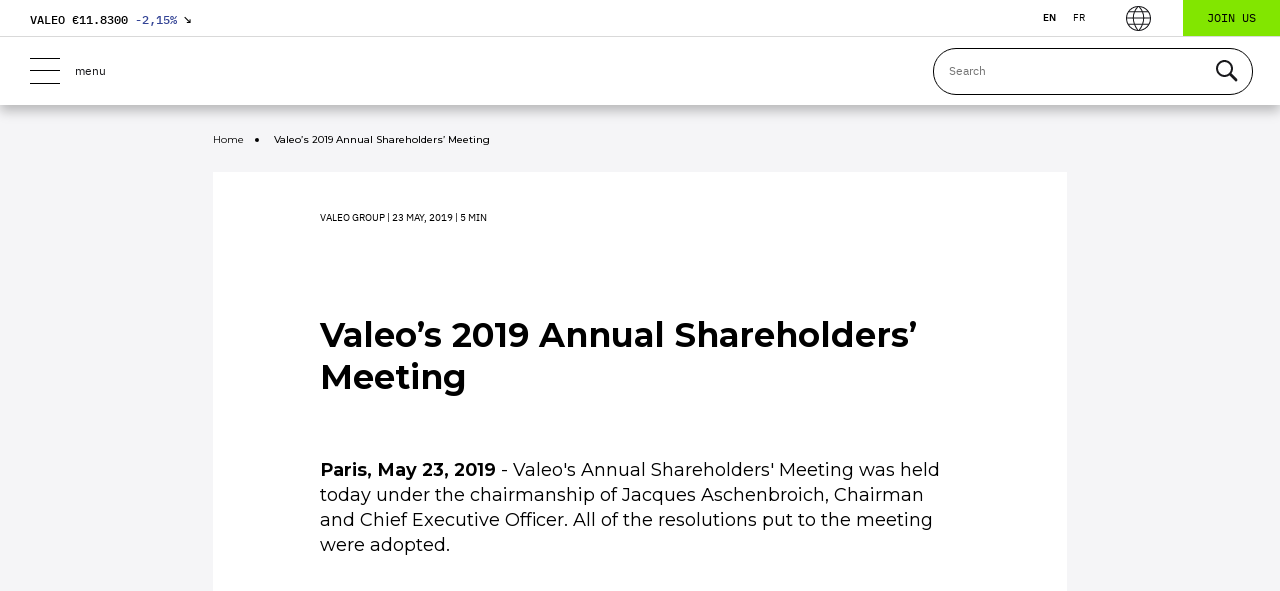

--- FILE ---
content_type: text/html; charset=UTF-8
request_url: https://www.valeo.com/en/valeo-s-2019-annual-shareholders-meeting/
body_size: 31946
content:


<!doctype html>
<html lang="en-US">
	<head>
		<!-- Google Tag Manager -->
		<script>(function(w,d,s,l,i){w[l]=w[l]||[];w[l].push({'gtm.start':
		new Date().getTime(),event:'gtm.js'});var f=d.getElementsByTagName(s)[0],
		j=d.createElement(s),dl=l!='dataLayer'?'&l='+l:'';j.async=true;j.src=
		'https://www.googletagmanager.com/gtm.js?id='+i+dl;f.parentNode.insertBefore(j,f);
		})(window,document,'script','dataLayer','GTM-KW27WVT');</script>
		<!-- End Google Tag Manager -->

		<meta charset="utf-8">
		<meta name="viewport" content="width=device-width,initial-scale=1">
		<title>Valeo&#039;s 2019 Annual Shareholders&#039; Meeting | Valeo</title>

		<!-- Siteimprove -->
				<meta name="pageID" content="32380">

		<!-- Favicon -->
		<link rel="apple-touch-icon" sizes="120x120" href="https://www.valeo.com/wp-content/themes/valeo/images/favicons/apple-touch-icon.png">
		<link rel="icon" type="image/png" sizes="32x32" href="https://www.valeo.com/wp-content/themes/valeo/images/favicons/favicon-32x32.png">
		<link rel="icon" type="image/png" sizes="16x16" href="https://www.valeo.com/wp-content/themes/valeo/images/favicons/favicon-16x16.png">
		<meta name="msapplication-TileColor" content="#da532c">
		<meta name="theme-color" content="#ffffff">

		<meta name='robots' content='index, follow, max-image-preview:large, max-snippet:-1, max-video-preview:-1' />
<link rel="alternate" hreflang="en" href="https://www.valeo.com/en/valeo-s-2019-annual-shareholders-meeting/" />
<link rel="alternate" hreflang="fr" href="https://www.valeo.com/fr/assemblee-generale-2019-de-valeo-cp/" />
<link rel="alternate" hreflang="x-default" href="https://www.valeo.com/en/valeo-s-2019-annual-shareholders-meeting/" />

	<!-- This site is optimized with the Yoast SEO Premium plugin v26.7 (Yoast SEO v26.7) - https://yoast.com/wordpress/plugins/seo/ -->
	<meta name="description" content="Valeo&#039;s Annual Shareholders&#039; Meeting was held today under the chairmanship of Jacques Aschenbroich, Chairman and Chief Executive Officer. All of the..." />
	<link rel="canonical" href="https://www.valeo.com/en/valeo-s-2019-annual-shareholders-meeting/" />
	<meta property="og:locale" content="en_US" />
	<meta property="og:type" content="article" />
	<meta property="og:title" content="Valeo&#039;s 2019 Annual Shareholders&#039; Meeting" />
	<meta property="og:description" content="Valeo&#039;s Annual Shareholders&#039; Meeting was held today under the chairmanship of Jacques Aschenbroich, Chairman and Chief Executive Officer. All of the..." />
	<meta property="og:url" content="https://www.valeo.com/en/valeo-s-2019-annual-shareholders-meeting/" />
	<meta property="og:site_name" content="Valeo" />
	<meta property="article:publisher" content="https://fr-fr.facebook.com/Valeo.Group/" />
	<meta property="article:published_time" content="2019-05-23T13:48:24+00:00" />
	<meta property="article:modified_time" content="2020-10-08T08:12:49+00:00" />
	<meta property="og:image" content="https://www.valeo.com/wp-content/uploads/2019/10/logo-1.png" />
	<meta property="og:image:width" content="200" />
	<meta property="og:image:height" content="200" />
	<meta property="og:image:type" content="image/png" />
	<meta name="author" content="akarim" />
	<meta name="twitter:card" content="summary_large_image" />
	<meta name="twitter:creator" content="@Valeo_Group" />
	<meta name="twitter:site" content="@Valeo_Group" />
	<script type="application/ld+json" class="yoast-schema-graph">{
	    "@context": "https://schema.org",
	    "@graph": [
	        {
	            "@type": "Article",
	            "@id": "https://www.valeo.com/en/valeo-s-2019-annual-shareholders-meeting/#article",
	            "isPartOf": {
	                "@id": "https://www.valeo.com/en/valeo-s-2019-annual-shareholders-meeting/"
	            },
	            "author": {
	                "name": "akarim",
	                "@id": "https://www.valeo.com/en/#/schema/person/2bfb5d568307feaef7493185073a48fe"
	            },
	            "headline": "Valeo&#8217;s 2019 Annual Shareholders&#8217; Meeting",
	            "datePublished": "2019-05-23T13:48:24+00:00",
	            "dateModified": "2020-10-08T08:12:49+00:00",
	            "mainEntityOfPage": {
	                "@id": "https://www.valeo.com/en/valeo-s-2019-annual-shareholders-meeting/"
	            },
	            "wordCount": 5,
	            "publisher": {
	                "@id": "https://www.valeo.com/en/#organization"
	            },
	            "articleSection": [
	                "Valeo Group"
	            ],
	            "inLanguage": "en-US",
	            "image": "https://www.valeo.com/wp-content/uploads/2021/01/valeo-logo-rvb-1.jpg"
	        },
	        {
	            "@type": "WebPage",
	            "@id": "https://www.valeo.com/en/valeo-s-2019-annual-shareholders-meeting/",
	            "url": "https://www.valeo.com/en/valeo-s-2019-annual-shareholders-meeting/",
	            "name": "Valeo's 2019 Annual Shareholders' Meeting | Valeo",
	            "isPartOf": {
	                "@id": "https://www.valeo.com/en/#website"
	            },
	            "datePublished": "2019-05-23T13:48:24+00:00",
	            "dateModified": "2020-10-08T08:12:49+00:00",
	            "description": "Valeo's Annual Shareholders' Meeting was held today under the chairmanship of Jacques Aschenbroich, Chairman and Chief Executive Officer. All of the...",
	            "breadcrumb": {
	                "@id": "https://www.valeo.com/en/valeo-s-2019-annual-shareholders-meeting/#breadcrumb"
	            },
	            "inLanguage": "en-US",
	            "potentialAction": [
	                {
	                    "@type": "ReadAction",
	                    "target": [
	                        "https://www.valeo.com/en/valeo-s-2019-annual-shareholders-meeting/"
	                    ]
	                }
	            ]
	        },
	        {
	            "@type": "BreadcrumbList",
	            "@id": "https://www.valeo.com/en/valeo-s-2019-annual-shareholders-meeting/#breadcrumb",
	            "itemListElement": [
	                {
	                    "@type": "ListItem",
	                    "position": 1,
	                    "name": "Accueil",
	                    "item": "https://www.valeo.com/en/"
	                },
	                {
	                    "@type": "ListItem",
	                    "position": 2,
	                    "name": "Valeo&#8217;s 2019 Annual Shareholders&#8217; Meeting"
	                }
	            ]
	        },
	        {
	            "@type": "WebSite",
	            "@id": "https://www.valeo.com/en/#website",
	            "url": "https://www.valeo.com/en/",
	            "name": "Valeo",
	            "description": "Automotive technology, naturally",
	            "publisher": {
	                "@id": "https://www.valeo.com/en/#organization"
	            },
	            "potentialAction": [
	                {
	                    "@type": "SearchAction",
	                    "target": {
	                        "@type": "EntryPoint",
	                        "urlTemplate": "https://www.valeo.com/en/?s={search_term_string}"
	                    },
	                    "query-input": {
	                        "@type": "PropertyValueSpecification",
	                        "valueRequired": true,
	                        "valueName": "search_term_string"
	                    }
	                }
	            ],
	            "inLanguage": "en-US"
	        },
	        {
	            "@type": "Organization",
	            "@id": "https://www.valeo.com/en/#organization",
	            "name": "Valeo",
	            "url": "https://www.valeo.com/en/",
	            "logo": {
	                "@type": "ImageObject",
	                "inLanguage": "en-US",
	                "@id": "https://www.valeo.com/en/#/schema/logo/image/",
	                "url": "https://www.valeo.com/wp-content/uploads/2021/09/logo-footer.png",
	                "contentUrl": "https://www.valeo.com/wp-content/uploads/2021/09/logo-footer.png",
	                "width": 158,
	                "height": 110,
	                "caption": "Valeo"
	            },
	            "image": {
	                "@id": "https://www.valeo.com/en/#/schema/logo/image/"
	            },
	            "sameAs": [
	                "https://fr-fr.facebook.com/Valeo.Group/",
	                "https://x.com/Valeo_Group",
	                "https://www.instagram.com/valeo_group/",
	                "https://www.linkedin.com/company/valeo/",
	                "https://www.youtube.com/ValeoGroup",
	                "https://fr.wikipedia.org/wiki/Valeo"
	            ]
	        },
	        {
	            "@type": "Person",
	            "@id": "https://www.valeo.com/en/#/schema/person/2bfb5d568307feaef7493185073a48fe",
	            "name": "akarim",
	            "image": {
	                "@type": "ImageObject",
	                "inLanguage": "en-US",
	                "@id": "https://www.valeo.com/en/#/schema/person/image/",
	                "url": "https://secure.gravatar.com/avatar/23d67697d41fa0d499c4a48f32e48e44c16af172381a56c889e390c60fefa57c?s=96&d=mm&r=g",
	                "contentUrl": "https://secure.gravatar.com/avatar/23d67697d41fa0d499c4a48f32e48e44c16af172381a56c889e390c60fefa57c?s=96&d=mm&r=g",
	                "caption": "akarim"
	            }
	        }
	    ]
	}</script>
	<!-- / Yoast SEO Premium plugin. -->



<style id='wp-img-auto-sizes-contain-inline-css' type='text/css'>
img:is([sizes=auto i],[sizes^="auto," i]){contain-intrinsic-size:3000px 1500px}
/*# sourceURL=wp-img-auto-sizes-contain-inline-css */
</style>
<link data-minify="1" rel='stylesheet' id='bb-tcs-editor-style-shared-css' href='https://www.valeo.com/wp-content/cache/min/1/wp-content/themes/valeo/editor-style-shared.css?ver=1768213151' type='text/css' media='all' />
<link rel='stylesheet' id='searchwp-live-search-css' href='https://www.valeo.com/wp-content/plugins/searchwp-live-ajax-search/assets/styles/style.min.css?ver=1.8.7' type='text/css' media='all' />
<style id='searchwp-live-search-inline-css' type='text/css'>
.searchwp-live-search-result .searchwp-live-search-result--title a {
  font-size: 16px;
}
.searchwp-live-search-result .searchwp-live-search-result--price {
  font-size: 14px;
}
.searchwp-live-search-result .searchwp-live-search-result--add-to-cart .button {
  font-size: 14px;
}

/*# sourceURL=searchwp-live-search-inline-css */
</style>
<link data-minify="1" rel='stylesheet' id='cf7cf-style-css' href='https://www.valeo.com/wp-content/cache/min/1/wp-content/plugins/cf7-conditional-fields/style.css?ver=1768213151' type='text/css' media='all' />
<link data-minify="1" rel='stylesheet' id='vendor-css' href='https://www.valeo.com/wp-content/cache/min/1/wp-content/themes/valeo/styles/vendor.css?ver=1768213151' type='text/css' media='all' />
<link data-minify="1" rel='stylesheet' id='main-css' href='https://www.valeo.com/wp-content/cache/min/1/wp-content/themes/valeo/styles/main.css?ver=1768213151' type='text/css' media='all' />
<script type="text/javascript" id="wpml-cookie-js-extra">
/* <![CDATA[ */
var wpml_cookies = {"wp-wpml_current_language":{"value":"en","expires":1,"path":"/"}};
var wpml_cookies = {"wp-wpml_current_language":{"value":"en","expires":1,"path":"/"}};
//# sourceURL=wpml-cookie-js-extra
/* ]]> */
</script>
<script data-minify="1" type="text/javascript" src="https://www.valeo.com/wp-content/cache/min/1/wp-content/plugins/sitepress-multilingual-cms/res/js/cookies/language-cookie.js?ver=1768213151" id="wpml-cookie-js" defer="defer" data-wp-strategy="defer"></script>
<script type="text/javascript" id="webtoffee-cookie-consent-js-extra">
/* <![CDATA[ */
var _wccConfig = {"_ipData":[],"_assetsURL":"https://www.valeo.com/wp-content/plugins/webtoffee-cookie-consent/lite/frontend/images/","_publicURL":"https://www.valeo.com","_categories":[{"name":"Strictly Necessary Cookies","slug":"necessary","isNecessary":true,"ccpaDoNotSell":true,"cookies":[{"cookieID":"wt_consent","domain":"www.valeo.com","provider":""},{"cookieID":"_GRECAPTCHA","domain":"www.google.com","provider":"google.com"},{"cookieID":"rc::a","domain":"google.com","provider":"google.com"},{"cookieID":"rc::f","domain":"google.com","provider":"google.com"},{"cookieID":"rc::c","domain":"google.com","provider":"google.com"},{"cookieID":"rc::b","domain":"google.com","provider":"google.com"}],"active":true,"defaultConsent":{"gdpr":true,"ccpa":true},"foundNoCookieScript":false},{"name":"Functional","slug":"functional","isNecessary":false,"ccpaDoNotSell":true,"cookies":[{"cookieID":"yt-remote-device-id","domain":"youtube.com","provider":"youtube.com"},{"cookieID":"ytidb::LAST_RESULT_ENTRY_KEY","domain":"youtube.com","provider":"youtube.com"},{"cookieID":"yt-remote-connected-devices","domain":"youtube.com","provider":"youtube.com"},{"cookieID":"yt-remote-cast-installed","domain":"youtube.com","provider":"youtube.com"},{"cookieID":"yt-remote-session-app","domain":"youtube.com","provider":"youtube.com"},{"cookieID":"yt-remote-session-name","domain":"youtube.com","provider":"youtube.com"},{"cookieID":"yt-remote-fast-check-period","domain":"youtube.com","provider":"youtube.com"},{"cookieID":"wp-wpml_current_language","domain":"www.valeo.com","provider":"wp-content/plugins/sitepress-multilingual-cms/res/js"},{"cookieID":"yt-remote-cast-available","domain":"youtube-nocookie.com","provider":"youtube.com"}],"active":true,"defaultConsent":{"gdpr":false,"ccpa":false},"foundNoCookieScript":false},{"name":"Analytics","slug":"analytics","isNecessary":false,"ccpaDoNotSell":true,"cookies":[{"cookieID":"_ga_*","domain":".valeo.com","provider":"google-analytics.com|googletagmanager.com/gtag/js"},{"cookieID":"_ga","domain":".valeo.com","provider":"google-analytics.com|googletagmanager.com/gtag/js"}],"active":true,"defaultConsent":{"gdpr":false,"ccpa":false},"foundNoCookieScript":false},{"name":"Performance","slug":"performance","isNecessary":false,"ccpaDoNotSell":true,"cookies":[],"active":true,"defaultConsent":{"gdpr":false,"ccpa":false},"foundNoCookieScript":false},{"name":"Advertisement","slug":"advertisement","isNecessary":false,"ccpaDoNotSell":true,"cookies":[{"cookieID":"YSC","domain":".youtube.com","provider":"youtube.com"},{"cookieID":"VISITOR_INFO1_LIVE","domain":".youtube.com","provider":"youtube.com"},{"cookieID":"VISITOR_PRIVACY_METADATA","domain":".youtube.com","provider":"youtube.com"},{"cookieID":"yt.innertube::requests","domain":"youtube.com","provider":"youtube.com"},{"cookieID":"yt.innertube::nextId","domain":"youtube.com","provider":"youtube.com"}],"active":true,"defaultConsent":{"gdpr":false,"ccpa":false},"foundNoCookieScript":false},{"name":"Others","slug":"others","isNecessary":false,"ccpaDoNotSell":true,"cookies":[{"cookieID":"__Secure-ROLLOUT_TOKEN","domain":".youtube.com","provider":""},{"cookieID":"swpext86386","domain":"www.valeo.com","provider":""}],"active":true,"defaultConsent":{"gdpr":false,"ccpa":false},"foundNoCookieScript":false}],"_activeLaw":"gdpr","_rootDomain":"","_block":"1","_showBanner":"1","_bannerConfig":{"GDPR":{"settings":{"type":"popup","position":"center","applicableLaw":"gdpr","preferenceCenter":"center","selectedRegion":"ALL","consentExpiry":365,"shortcodes":[{"key":"wcc_readmore","content":"\u003Ca href=\"#\" class=\"wcc-policy\" aria-label=\"Cookie Policy\" target=\"_blank\" rel=\"noopener\" data-tag=\"readmore-button\"\u003ECookie Policy\u003C/a\u003E","tag":"readmore-button","status":false,"attributes":{"rel":"nofollow","target":"_blank"}},{"key":"wcc_show_desc","content":"\u003Cbutton class=\"wcc-show-desc-btn\" data-tag=\"show-desc-button\" aria-label=\"Show more\"\u003EShow more\u003C/button\u003E","tag":"show-desc-button","status":true,"attributes":[]},{"key":"wcc_hide_desc","content":"\u003Cbutton class=\"wcc-show-desc-btn\" data-tag=\"hide-desc-button\" aria-label=\"Show less\"\u003EShow less\u003C/button\u003E","tag":"hide-desc-button","status":true,"attributes":[]},{"key":"wcc_category_toggle_label","content":"[wcc_{{status}}_category_label] [wcc_preference_{{category_slug}}_title]","tag":"","status":true,"attributes":[]},{"key":"wcc_enable_category_label","content":"Enable","tag":"","status":true,"attributes":[]},{"key":"wcc_disable_category_label","content":"Disable","tag":"","status":true,"attributes":[]},{"key":"wcc_video_placeholder","content":"\u003Cdiv class=\"video-placeholder-normal\" data-tag=\"video-placeholder\" id=\"[UNIQUEID]\"\u003E\u003Cp class=\"video-placeholder-text-normal\" data-tag=\"placeholder-title\"\u003EPlease accept {category} cookies to access this content\u003C/p\u003E\u003C/div\u003E","tag":"","status":true,"attributes":[]},{"key":"wcc_enable_optout_label","content":"Enable","tag":"","status":true,"attributes":[]},{"key":"wcc_disable_optout_label","content":"Disable","tag":"","status":true,"attributes":[]},{"key":"wcc_optout_toggle_label","content":"[wcc_{{status}}_optout_label] [wcc_optout_option_title]","tag":"","status":true,"attributes":[]},{"key":"wcc_optout_option_title","content":"Do Not Sell or Share My Personal Information","tag":"","status":true,"attributes":[]},{"key":"wcc_optout_close_label","content":"Close","tag":"","status":true,"attributes":[]}],"bannerEnabled":true},"behaviours":{"reloadBannerOnAccept":true,"loadAnalyticsByDefault":false,"animations":{"onLoad":"animate","onHide":"sticky"}},"config":{"revisitConsent":{"status":false,"tag":"revisit-consent","position":"bottom-left","meta":{"url":"#"},"styles":[],"elements":{"title":{"type":"text","tag":"revisit-consent-title","status":true,"styles":{"color":"#0056a7"}}}},"preferenceCenter":{"toggle":{"status":true,"tag":"detail-category-toggle","type":"toggle","states":{"active":{"styles":{"background-color":"#000000"}},"inactive":{"styles":{"background-color":"#D0D5D2"}}}},"poweredBy":{"status":false,"tag":"detail-powered-by","styles":{"background-color":"#EDEDED","color":"#293C5B"}}},"categoryPreview":{"status":false,"toggle":{"status":true,"tag":"detail-category-preview-toggle","type":"toggle","states":{"active":{"styles":{"background-color":"#000000"}},"inactive":{"styles":{"background-color":"#D0D5D2"}}}}},"videoPlaceholder":{"status":true,"styles":{"background-color":"#000000","border-color":"#000000","color":"#ffffff"}},"readMore":{"status":false,"tag":"readmore-button","type":"link","meta":{"noFollow":true,"newTab":true},"styles":{"color":"#000000","background-color":"transparent","border-color":"transparent"}},"auditTable":{"status":true},"optOption":{"status":true,"toggle":{"status":true,"tag":"optout-option-toggle","type":"toggle","states":{"active":{"styles":{"background-color":"#000000"}},"inactive":{"styles":{"background-color":"#FFFFFF"}}}},"gpcOption":false}}}},"_version":"3.5.0","_logConsent":"1","_tags":[{"tag":"accept-button","styles":{"color":"#FFFFFF","background-color":"#334395","border-color":"#334395"}},{"tag":"reject-button","styles":{"color":"#FFFFFF","background-color":"#334395","border-color":"#334395"}},{"tag":"settings-button","styles":{"color":"#FFFFFF","background-color":"#334395","border-color":"#334395"}},{"tag":"readmore-button","styles":{"color":"#000000","background-color":"transparent","border-color":"transparent"}},{"tag":"donotsell-button","styles":{"color":"#1863dc","background-color":"transparent","border-color":"transparent"}},{"tag":"accept-button","styles":{"color":"#FFFFFF","background-color":"#334395","border-color":"#334395"}},{"tag":"revisit-consent","styles":[]},{"tag":"detail-category-always-enabled","styles":{"color":"#008000"}}],"_rtl":"","_lawSelected":["GDPR"],"_restApiUrl":"https://directory.cookieyes.com/api/v1/ip","_renewConsent":"","_restrictToCA":"","_customEvents":"","_ccpaAllowedRegions":[],"_gdprAllowedRegions":[],"_closeButtonAction":"reject","_ssl":"1","_providersToBlock":[{"re":"youtube.com","categories":["functional","advertisement"]},{"re":"wp-content/plugins/sitepress-multilingual-cms/res/js","categories":["functional"]},{"re":"google-analytics.com|googletagmanager.com/gtag/js","categories":["analytics"]}]};
var _wccStyles = {"css":{"GDPR":".wcc-overlay{background: #000000; opacity: 0.4; position: fixed; top: 0; left: 0; width: 100%; height: 100%; z-index: 9999999;}.wcc-popup-overflow{overflow: hidden;}.wcc-hide{display: none;}.wcc-btn-revisit-wrapper{display: flex; padding: 6px; border-radius: 8px; opacity: 0px; background-color:#ffffff; box-shadow: 0px 3px 10px 0px #798da04d;  align-items: center; justify-content: center;  position: fixed; z-index: 999999; cursor: pointer;}.wcc-revisit-bottom-left{bottom: 15px; left: 15px;}.wcc-revisit-bottom-right{bottom: 15px; right: 15px;}.wcc-btn-revisit-wrapper .wcc-btn-revisit{display: flex; align-items: center; justify-content: center; background: none; border: none; cursor: pointer; position: relative; margin: 0; padding: 0;}.wcc-btn-revisit-wrapper .wcc-btn-revisit img{max-width: fit-content; margin: 0; } .wcc-btn-revisit-wrapper .wcc-revisit-help-text{font-size:14px; margin-left:4px; display:none;}.wcc-btn-revisit-wrapper:hover .wcc-revisit-help-text, .wcc-btn-revisit-wrapper:focus-within .wcc-revisit-help-text { display: block;}.wcc-revisit-hide{display: none;}.wcc-preference-btn:hover{cursor:pointer; text-decoration:underline;}.wcc-cookie-audit-table { font-family: inherit; border-collapse: collapse; width: 100%;} .wcc-cookie-audit-table th, .wcc-cookie-audit-table td {text-align: left; padding: 10px; font-size: 12px; color: #000000; word-break: normal; background-color: #d9dfe7; border: 1px solid #cbced6;} .wcc-cookie-audit-table tr:nth-child(2n + 1) td { background: #f1f5fa; }.wcc-consent-container{position: fixed; width: 440px; box-sizing: border-box; z-index: 99999999; transform: translate(-50%, -50%); border-radius: 6px;}.wcc-consent-container .wcc-consent-bar{background: #ffffff; border: 1px solid; padding: 20px 26px; border-radius: 6px; box-shadow: 0 -1px 10px 0 #acabab4d;}.wcc-consent-bar .wcc-banner-btn-close{position: absolute; right: 14px; top: 14px; background: none; border: none; cursor: pointer; padding: 0; margin: 0; height: auto; width: auto; min-height: 0; line-height: 0; text-shadow: none; box-shadow: none;}.wcc-consent-bar .wcc-banner-btn-close img{height: 10px; width: 10px; margin: 0;}.wcc-popup-center{top: 50%; left: 50%;}.wcc-custom-brand-logo-wrapper .wcc-custom-brand-logo{width: 100px; height: auto; margin: 0 0 12px 0;}.wcc-notice .wcc-title{color: #212121; font-weight: 700; font-size: 18px; line-height: 24px; margin: 0 0 12px 0; word-break: break-word;}.wcc-notice-des *{font-size: 14px;}.wcc-notice-des{color: #212121; font-size: 14px; line-height: 24px; font-weight: 400;}.wcc-notice-des img{min-height: 25px; min-width: 25px;}.wcc-consent-bar .wcc-notice-des p{color: inherit; margin-top: 0; word-break: break-word;}.wcc-notice-des p:last-child{margin-bottom: 0;}.wcc-notice-des a.wcc-policy,.wcc-notice-des button.wcc-policy{font-size: 14px; color: #1863dc; white-space: nowrap; cursor: pointer; background: transparent; border: 1px solid; text-decoration: underline;}.wcc-notice-des button.wcc-policy{padding: 0;}.wcc-notice-des a.wcc-policy:focus-visible,.wcc-consent-bar .wcc-banner-btn-close:focus-visible,.wcc-notice-des button.wcc-policy:focus-visible,.wcc-preference-content-wrapper .wcc-show-desc-btn:focus-visible,.wcc-accordion-header .wcc-accordion-btn:focus-visible,.wcc-preference-header .wcc-btn-close:focus-visible,.wcc-switch input[type=\"checkbox\"]:focus-visible,.wcc-btn:focus-visible{outline: 2px solid #1863dc; outline-offset: 2px;}.wcc-btn:focus:not(:focus-visible),.wcc-accordion-header .wcc-accordion-btn:focus:not(:focus-visible),.wcc-preference-content-wrapper .wcc-show-desc-btn:focus:not(:focus-visible),.wcc-btn-revisit-wrapper .wcc-btn-revisit:focus:not(:focus-visible),.wcc-preference-header .wcc-btn-close:focus:not(:focus-visible),.wcc-consent-bar .wcc-banner-btn-close:focus:not(:focus-visible){outline: 0;}button.wcc-show-desc-btn:not(:hover):not(:active){color: #1863dc; background: transparent;}button.wcc-accordion-btn:not(:hover):not(:active),button.wcc-banner-btn-close:not(:hover):not(:active),button.wcc-btn-close:not(:hover):not(:active),button.wcc-btn-revisit:not(:hover):not(:active){background: transparent;}.wcc-consent-bar button:hover,.wcc-modal.wcc-modal-open button:hover,.wcc-consent-bar button:focus,.wcc-modal.wcc-modal-open button:focus{text-decoration: none;}.wcc-notice-btn-wrapper{display: flex; justify-content: center; align-items: center; flex-wrap: wrap; gap: 8px; margin-top: 16px;}.wcc-notice-btn-wrapper .wcc-btn{text-shadow: none; box-shadow: none;}.wcc-btn{flex: auto; max-width: 100%; font-size: 14px; font-family: inherit; line-height: 24px; padding: 8px; font-weight: 500; border-radius: 2px; cursor: pointer; text-align: center; text-transform: none; min-height: 0;}.wcc-btn:hover{opacity: 0.8;}.wcc-btn-customize{color: #1863dc; background: transparent; border: 2px solid #1863dc;}.wcc-btn-reject{color: #1863dc; background: transparent; border: 2px solid #1863dc;}.wcc-btn-accept{background: #1863dc; color: #ffffff; border: 2px solid #1863dc;}.wcc-btn:last-child{margin-right: 0;}@media (max-width: 576px){.wcc-box-bottom-left{bottom: 0; left: 0;}.wcc-box-bottom-right{bottom: 0; right: 0;}.wcc-box-top-left{top: 0; left: 0;}.wcc-box-top-right{top: 0; right: 0;}}@media (max-width: 440px){.wcc-popup-center{width: 100%; max-width: 100%;}.wcc-consent-container .wcc-consent-bar{padding: 20px 0;}.wcc-custom-brand-logo-wrapper, .wcc-notice .wcc-title, .wcc-notice-des, .wcc-notice-btn-wrapper{padding: 0 24px;}.wcc-notice-des{max-height: 40vh; overflow-y: scroll;}.wcc-notice-btn-wrapper{flex-direction: column; gap: 10px;}.wcc-btn{width: 100%;}.wcc-notice-btn-wrapper .wcc-btn-customize{order: 2;}.wcc-notice-btn-wrapper .wcc-btn-reject{order: 3;}.wcc-notice-btn-wrapper .wcc-btn-accept{order: 1;}}@media (max-width: 352px){.wcc-notice .wcc-title{font-size: 16px;}.wcc-notice-des *{font-size: 12px;}.wcc-notice-des, .wcc-btn, .wcc-notice-des a.wcc-policy{font-size: 12px;}}.wcc-modal.wcc-modal-open{display: flex; visibility: visible; -webkit-transform: translate(-50%, -50%); -moz-transform: translate(-50%, -50%); -ms-transform: translate(-50%, -50%); -o-transform: translate(-50%, -50%); transform: translate(-50%, -50%); top: 50%; left: 50%; transition: all 1s ease;}.wcc-modal{box-shadow: 0 32px 68px rgba(0, 0, 0, 0.3); margin: 0 auto; position: fixed; max-width: 100%; background: #ffffff; top: 50%; box-sizing: border-box; border-radius: 6px; z-index: 999999999; color: #212121; -webkit-transform: translate(-50%, 100%); -moz-transform: translate(-50%, 100%); -ms-transform: translate(-50%, 100%); -o-transform: translate(-50%, 100%); transform: translate(-50%, 100%); visibility: hidden; transition: all 0s ease;}.wcc-preference-center{max-height: 79vh; overflow: hidden; width: 845px; overflow: hidden; flex: 1 1 0; display: flex; flex-direction: column; border-radius: 6px;}.wcc-preference-header{display: flex; align-items: center; justify-content: space-between; padding: 22px 24px; border-bottom: 1px solid;}.wcc-preference-header .wcc-preference-title{font-size: 18px; font-weight: 700; line-height: 24px; word-break: break-word;}.wcc-google-privacy-url a {text-decoration:none;color: #1863dc;cursor:pointer;} .wcc-preference-header .wcc-btn-close{cursor: pointer; vertical-align: middle; padding: 0; margin: 0; background: none; border: none; height: auto; width: auto; min-height: 0; line-height: 0; box-shadow: none; text-shadow: none;}.wcc-preference-header .wcc-btn-close img{margin: 0; height: 10px; width: 10px;}.wcc-preference-body-wrapper{padding: 0 24px; flex: 1; overflow: auto; box-sizing: border-box;}.wcc-preference-content-wrapper *,.wcc-preference-body-wrapper *{font-size: 14px;}.wcc-preference-content-wrapper{font-size: 14px; line-height: 24px; font-weight: 400; padding: 12px 0; }.wcc-preference-content-wrapper img{min-height: 25px; min-width: 25px;}.wcc-preference-content-wrapper .wcc-show-desc-btn{font-size: 14px; font-family: inherit; color: #1863dc; text-decoration: none; line-height: 24px; padding: 0; margin: 0; white-space: nowrap; cursor: pointer; background: transparent; border-color: transparent; text-transform: none; min-height: 0; text-shadow: none; box-shadow: none;}.wcc-preference-body-wrapper .wcc-preference-content-wrapper p{color: inherit; margin-top: 0;}.wcc-preference-content-wrapper p:last-child{margin-bottom: 0;}.wcc-accordion-wrapper{margin-bottom: 10px;}.wcc-accordion{border-bottom: 1px solid;}.wcc-accordion:last-child{border-bottom: none;}.wcc-accordion .wcc-accordion-item{display: flex; margin-top: 10px;}.wcc-accordion .wcc-accordion-body{display: none;}.wcc-accordion.wcc-accordion-active .wcc-accordion-body{display: block; padding: 0 22px; margin-bottom: 16px;}.wcc-accordion-header-wrapper{width: 100%; cursor: pointer;}.wcc-accordion-item .wcc-accordion-header{display: flex; justify-content: space-between; align-items: center;}.wcc-accordion-header .wcc-accordion-btn{font-size: 16px; font-family: inherit; color: #212121; line-height: 24px; background: none; border: none; font-weight: 700; padding: 0; margin: 0; cursor: pointer; text-transform: none; min-height: 0; text-shadow: none; box-shadow: none;}.wcc-accordion-header .wcc-always-active{color: #008000; font-weight: 600; line-height: 24px; font-size: 14px;}.wcc-accordion-header-des *{font-size: 14px;}.wcc-accordion-header-des{font-size: 14px; line-height: 24px; margin: 10px 0 16px 0;}.wcc-accordion-header-wrapper .wcc-accordion-header-des p{color: inherit; margin-top: 0;}.wcc-accordion-chevron{margin-right: 22px; position: relative; cursor: pointer;}.wcc-accordion-chevron-hide{display: none;}.wcc-accordion .wcc-accordion-chevron i::before{content: \"\"; position: absolute; border-right: 1.4px solid; border-bottom: 1.4px solid; border-color: inherit; height: 6px; width: 6px; -webkit-transform: rotate(-45deg); -moz-transform: rotate(-45deg); -ms-transform: rotate(-45deg); -o-transform: rotate(-45deg); transform: rotate(-45deg); transition: all 0.2s ease-in-out; top: 8px;}.wcc-accordion.wcc-accordion-active .wcc-accordion-chevron i::before{-webkit-transform: rotate(45deg); -moz-transform: rotate(45deg); -ms-transform: rotate(45deg); -o-transform: rotate(45deg); transform: rotate(45deg);}.wcc-audit-table{background: #f4f4f4; border-radius: 6px;}.wcc-audit-table .wcc-empty-cookies-text{color: inherit; font-size: 12px; line-height: 24px; margin: 0; padding: 10px;}.wcc-audit-table .wcc-cookie-des-table{font-size: 12px; line-height: 24px; font-weight: normal; padding: 15px 10px; border-bottom: 1px solid; border-bottom-color: inherit; margin: 0;}.wcc-audit-table .wcc-cookie-des-table:last-child{border-bottom: none;}.wcc-audit-table .wcc-cookie-des-table li{list-style-type: none; display: flex; padding: 3px 0;}.wcc-audit-table .wcc-cookie-des-table li:first-child{padding-top: 0;}.wcc-cookie-des-table li div:first-child{width: 100px; font-weight: 600; word-break: break-word; word-wrap: break-word;}.wcc-cookie-des-table li div:last-child{flex: 1; word-break: break-word; word-wrap: break-word; margin-left: 8px;}.wcc-cookie-des-table li div:last-child p{color: inherit; margin-top: 0;}.wcc-cookie-des-table li div:last-child p:last-child{margin-bottom: 0;}.wcc-footer-shadow{display: block; width: 100%; height: 40px; background: linear-gradient(180deg, rgba(255, 255, 255, 0) 0%, #ffffff 100%); position: absolute; bottom: calc(100% - 1px);}.wcc-footer-wrapper{position: relative;}.wcc-prefrence-btn-wrapper{display: flex; flex-wrap: wrap; gap: 8px; align-items: center; justify-content: center; padding: 22px 24px; border-top: 1px solid;}.wcc-prefrence-btn-wrapper .wcc-btn{text-shadow: none; box-shadow: none;}.wcc-btn-preferences{color: #1863dc; background: transparent; border: 2px solid #1863dc;}.wcc-preference-header,.wcc-preference-body-wrapper,.wcc-preference-content-wrapper,.wcc-accordion-wrapper,.wcc-accordion,.wcc-accordion-wrapper,.wcc-footer-wrapper,.wcc-prefrence-btn-wrapper{border-color: inherit;}@media (max-width: 845px){.wcc-modal{max-width: calc(100% - 16px);}}@media (max-width: 576px){.wcc-modal{max-width: 100%;}.wcc-preference-center{max-height: 100vh;}.wcc-prefrence-btn-wrapper{flex-direction: column; gap: 10px;}.wcc-accordion.wcc-accordion-active .wcc-accordion-body{padding-right: 0;}.wcc-prefrence-btn-wrapper .wcc-btn{width: 100%;}.wcc-prefrence-btn-wrapper .wcc-btn-reject{order: 3;}.wcc-prefrence-btn-wrapper .wcc-btn-accept{order: 1;}.wcc-prefrence-btn-wrapper .wcc-btn-preferences{order: 2;}}@media (max-width: 425px){.wcc-accordion-chevron{margin-right: 15px;}.wcc-accordion.wcc-accordion-active .wcc-accordion-body{padding: 0 15px;}}@media (max-width: 352px){.wcc-preference-header .wcc-preference-title{font-size: 16px;}.wcc-preference-header{padding: 16px 24px;}.wcc-preference-content-wrapper *, .wcc-accordion-header-des *{font-size: 12px;}.wcc-preference-content-wrapper, .wcc-preference-content-wrapper .wcc-show-more, .wcc-accordion-header .wcc-always-active, .wcc-accordion-header-des, .wcc-preference-content-wrapper .wcc-show-desc-btn{font-size: 12px;}.wcc-accordion-header .wcc-accordion-btn{font-size: 14px;}}.wcc-switch{display: flex;}.wcc-switch input[type=\"checkbox\"]{position: relative; width: 44px; height: 24px; margin: 0; background: #d0d5d2; -webkit-appearance: none; border-radius: 50px; cursor: pointer; outline: 0; border: none; top: 0;}.wcc-switch input[type=\"checkbox\"]:checked{background: #1863dc;}.wcc-switch input[type=\"checkbox\"]:before{position: absolute; content: \"\"; height: 20px; width: 20px; left: 2px; bottom: 2px; border-radius: 50%; background-color: white; -webkit-transition: 0.4s; transition: 0.4s; margin: 0;}.wcc-switch input[type=\"checkbox\"]:after{display: none;}.wcc-switch input[type=\"checkbox\"]:checked:before{-webkit-transform: translateX(20px); -ms-transform: translateX(20px); transform: translateX(20px);}@media (max-width: 425px){.wcc-switch input[type=\"checkbox\"]{width: 38px; height: 21px;}.wcc-switch input[type=\"checkbox\"]:before{height: 17px; width: 17px;}.wcc-switch input[type=\"checkbox\"]:checked:before{-webkit-transform: translateX(17px); -ms-transform: translateX(17px); transform: translateX(17px);}}.video-placeholder-youtube{background-size: 100% 100%; background-position: center; background-repeat: no-repeat; background-color: #b2b0b059; position: relative; display: flex; align-items: center; justify-content: center; max-width: 100%;}.video-placeholder-text-youtube{text-align: center; align-items: center; padding: 10px 16px; background-color: #000000cc; color: #ffffff; border: 1px solid; border-radius: 2px; cursor: pointer;}.video-placeholder-text-youtube:hover{text-decoration:underline;}.video-placeholder-normal{background-image: url(\"/wp-content/plugins/webtoffee-cookie-consent/lite/frontend/images/placeholder.svg\"); background-size: 80px; background-position: center; background-repeat: no-repeat; background-color: #b2b0b059; position: relative; display: flex; align-items: flex-end; justify-content: center; max-width: 100%;}.video-placeholder-text-normal{align-items: center; padding: 10px 16px; text-align: center; border: 1px solid; border-radius: 2px; cursor: pointer;}.wcc-rtl{direction: rtl; text-align: right;}.wcc-rtl .wcc-banner-btn-close{left: 9px; right: auto;}.wcc-rtl .wcc-notice-btn-wrapper .wcc-btn:last-child{margin-right: 8px;}.wcc-rtl .wcc-notice-btn-wrapper .wcc-btn:first-child{margin-right: 0;}.wcc-rtl .wcc-notice-btn-wrapper{margin-left: 0;}.wcc-rtl .wcc-prefrence-btn-wrapper .wcc-btn{margin-right: 8px;}.wcc-rtl .wcc-prefrence-btn-wrapper .wcc-btn:first-child{margin-right: 0;}.wcc-rtl .wcc-accordion .wcc-accordion-chevron i::before{border: none; border-left: 1.4px solid; border-top: 1.4px solid; left: 12px;}.wcc-rtl .wcc-accordion.wcc-accordion-active .wcc-accordion-chevron i::before{-webkit-transform: rotate(-135deg); -moz-transform: rotate(-135deg); -ms-transform: rotate(-135deg); -o-transform: rotate(-135deg); transform: rotate(-135deg);}@media (max-width: 768px){.wcc-rtl .wcc-notice-btn-wrapper{margin-right: 0;}}@media (max-width: 576px){.wcc-rtl .wcc-notice-btn-wrapper .wcc-btn:last-child{margin-right: 0;}.wcc-rtl .wcc-prefrence-btn-wrapper .wcc-btn{margin-right: 0;}.wcc-rtl .wcc-accordion.wcc-accordion-active .wcc-accordion-body{padding: 0 22px 0 0;}}@media (max-width: 425px){.wcc-rtl .wcc-accordion.wcc-accordion-active .wcc-accordion-body{padding: 0 15px 0 0;}}@media (max-width: 440px){.wcc-consent-bar .wcc-banner-btn-close,.wcc-preference-header .wcc-btn-close{padding: 17px;}.wcc-consent-bar .wcc-banner-btn-close {right: 2px; top: 6px; } .wcc-preference-header{padding: 12px 0 12px 24px;}} @media (min-width: 768px) and (max-width: 1024px) {.wcc-consent-bar .wcc-banner-btn-close,.wcc-preference-header .wcc-btn-close{padding: 17px;}.wcc-consent-bar .wcc-banner-btn-close {right: 2px; top: 6px; } .wcc-preference-header{padding: 12px 0 12px 24px;}}@supports not (gap: 10px){.wcc-btn{margin: 0 8px 0 0;}@media (max-width: 440px){.wcc-notice-btn-wrapper{margin-top: 0;}.wcc-btn{margin: 10px 0 0 0;}.wcc-notice-btn-wrapper .wcc-btn-accept{margin-top: 16px;}}@media (max-width: 576px){.wcc-prefrence-btn-wrapper .wcc-btn{margin: 10px 0 0 0;}.wcc-prefrence-btn-wrapper .wcc-btn-accept{margin-top: 0;}}}.wcc-hide-ad-settings{display: none;}button.wcc-iab-dec-btn,.wcc-child-accordion-header-wrapper .wcc-child-accordion-btn,.wcc-vendor-wrapper .wcc-show-table-btn{font-size: 14px; font-family: inherit; line-height: 24px; padding: 0; margin: 0; cursor: pointer; text-decoration: none; background: none; border: none; text-transform: none; min-height: 0; text-shadow: none; box-shadow: none;}button.wcc-iab-dec-btn{color: #1863dc;}.wcc-iab-detail-wrapper{display: flex; flex-direction: column; overflow: hidden; border-color: inherit; height: 100vh;}.wcc-iab-detail-wrapper .wcc-iab-preference-des,.wcc-iab-detail-wrapper .wcc-google-privacy-policy{padding: 12px 24px; font-size: 14px; line-height: 24px;}.wcc-iab-detail-wrapper .wcc-iab-preference-des p{color: inherit; margin-top: 0;}.wcc-iab-detail-wrapper .wcc-iab-preference-des p:last-child{margin-bottom: 0;}.wcc-iab-detail-wrapper .wcc-iab-navbar-wrapper{padding: 0 24px; border-color: inherit;}.wcc-iab-navbar-wrapper .wcc-iab-navbar{display: flex; list-style-type: none; margin: 0; padding: 0; border-bottom: 1px solid; border-color: inherit;}.wcc-iab-navbar .wcc-iab-nav-item{margin: 0 12px;}.wcc-iab-nav-item.wcc-iab-nav-item-active{border-bottom: 4px solid #000000;}.wcc-iab-navbar .wcc-iab-nav-item:first-child{margin: 0 12px 0 0;}.wcc-iab-navbar .wcc-iab-nav-item:last-child{margin: 0 0 0 12px;}.wcc-iab-nav-item button.wcc-iab-nav-btn{padding: 6px 0 14px; color: #757575; font-size: 16px; line-height: 24px; cursor: pointer; background: transparent; border-color: transparent; text-transform: none; min-height: 0; text-shadow: none; box-shadow: none;}.wcc-iab-nav-item.wcc-iab-nav-item-active button.wcc-iab-nav-btn{color: #1863dc; font-weight: 700;}.wcc-iab-detail-wrapper .wcc-iab-detail-sub-wrapper{flex: 1; overflow: auto; border-color: inherit;}.wcc-accordion .wcc-accordion-iab-item{display: flex; padding: 20px 0; cursor: pointer;}.wcc-accordion-header-wrapper .wcc-accordion-header{display: flex; align-items: center; justify-content: space-between;}.wcc-accordion-title {display:flex; align-items:center; font-size:16px;}.wcc-accordion-body .wcc-child-accordion{padding: 0 15px; background-color: #f4f4f4; box-shadow: inset 0px -1px 0px rgba(0, 0, 0, 0.1); border-radius: 6px; margin-bottom: 20px;}.wcc-child-accordion .wcc-child-accordion-item{display: flex; padding: 15px 0; cursor: pointer;}.wcc-accordion-body .wcc-child-accordion.wcc-accordion-active{padding: 0 15px 15px;}.wcc-child-accordion.wcc-accordion-active .wcc-child-accordion-item{padding: 15px 0 0;}.wcc-child-accordion-chevron{margin-right: 18px; position: relative; cursor: pointer;}.wcc-child-accordion .wcc-child-accordion-chevron i::before{content: \"\"; position: absolute; border-right: 1.4px solid; border-bottom: 1.4px solid; border-color: #212121; height: 6px; width: 6px; -webkit-transform: rotate(-45deg); -moz-transform: rotate(-45deg); -ms-transform: rotate(-45deg); -o-transform: rotate(-45deg); transform: rotate(-45deg); transition: all 0.2s ease-in-out; top: 8px;}.wcc-child-accordion.wcc-accordion-active .wcc-child-accordion-chevron i::before{top: 6px; -webkit-transform: rotate(45deg); -moz-transform: rotate(45deg); -ms-transform: rotate(45deg); -o-transform: rotate(45deg); transform: rotate(45deg);}.wcc-child-accordion-item .wcc-child-accordion-header-wrapper{display: flex; align-items: center; justify-content: space-between; flex-wrap: wrap; width: 100%;}.wcc-child-accordion-header-wrapper .wcc-child-accordion-btn{color: #212121; font-weight: 700; text-align: left;}.wcc-child-accordion-header-wrapper .wcc-switch-wrapper{color: #212121; display: flex; align-items: center; justify-content: end; flex-wrap: wrap;}.wcc-switch-wrapper .wcc-legitimate-switch-wrapper,.wcc-switch-wrapper .wcc-consent-switch-wrapper{display: flex; align-items: center; justify-content: center;}.wcc-legitimate-switch-wrapper.wcc-switch-separator{border-right: 1px solid #d0d5d2; padding: 0 10px 0 0;}.wcc-switch-wrapper .wcc-consent-switch-wrapper{padding: 0 0 0 10px;}.wcc-legitimate-switch-wrapper .wcc-switch-label,.wcc-consent-switch-wrapper .wcc-switch-label{font-size: 14px; line-height: 24px; margin: 0 8px 0 0;}.wcc-switch-sm{display: flex;}.wcc-switch-sm input[type=\"checkbox\"]{position: relative; width: 34px; height: 20px; margin: 0; background: #d0d5d2; -webkit-appearance: none; border-radius: 50px; cursor: pointer; outline: 0; border: none; top: 0;}.wcc-switch-sm input[type=\"checkbox\"]:checked{background: #1863dc;}.wcc-switch-sm input[type=\"checkbox\"]:before{position: absolute; content: \"\"; height: 16px; width: 16px; left: 2px; bottom: 2px; border-radius: 50%; background-color: white; -webkit-transition: 0.4s; transition: 0.4s; margin: 0;}.wcc-switch-sm input[type=\"checkbox\"]:checked:before{-webkit-transform: translateX(14px); -ms-transform: translateX(14px); transform: translateX(14px);}.wcc-switch-sm input[type=\"checkbox\"]:focus-visible{outline: 2px solid #1863dc; outline-offset: 2px;}.wcc-child-accordion .wcc-child-accordion-body,.wcc-preference-body-wrapper .wcc-iab-detail-title{display: none;}.wcc-child-accordion.wcc-accordion-active .wcc-child-accordion-body{display: block;}.wcc-accordion-iab-item .wcc-accordion-btn{color: inherit;}.wcc-child-accordion-body .wcc-iab-ad-settings-details{color: #212121; font-size: 12px; line-height: 24px; margin: 0 0 0 18px;}.wcc-child-accordion-body .wcc-iab-ad-settings-details *{font-size: 12px; line-height: 24px; word-wrap: break-word;}.wcc-iab-ad-settings-details .wcc-vendor-wrapper{color: #212121;}.wcc-iab-ad-settings-details .wcc-iab-ad-settings-details-des,.wcc-iab-ad-settings-details .wcc-vendor-privacy-link{margin: 13px 0 11px;}.wcc-iab-illustrations p,.wcc-iab-illustrations .wcc-iab-illustrations-des{margin: 0;}.wcc-iab-illustrations .wcc-iab-illustrations-title,.wcc-vendor-privacy-link .wcc-vendor-privacy-link-title,.wcc-vendor-legitimate-link .wcc-vendor-legitimate-link-title{font-weight: 700;}.wcc-vendor-privacy-link .external-link-img,.wcc-vendor-legitimate-link .external-link-img{display: inline-block; vertical-align: text-top;}.wcc-iab-illustrations .wcc-iab-illustrations-des{padding: 0 0 0 24px;}.wcc-iab-ad-settings-details .wcc-iab-vendors-count-wrapper{font-weight: 700; margin: 11px 0 0;}.wcc-vendor-wrapper .wcc-vendor-data-retention-section,.wcc-vendor-wrapper .wcc-vendor-purposes-section,.wcc-vendor-wrapper .wcc-vendor-special-purposes-section,.wcc-vendor-wrapper .wcc-vendor-features-section,.wcc-vendor-wrapper .wcc-vendor-special-features-section,.wcc-vendor-wrapper .wcc-vendor-categories-section,.wcc-vendor-wrapper .wcc-vendor-storage-overview-section,.wcc-vendor-wrapper .wcc-vendor-storage-disclosure-section,.wcc-vendor-wrapper .wcc-vendor-legitimate-link{margin: 11px 0;}.wcc-vendor-privacy-link a,.wcc-vendor-legitimate-link a{text-decoration: none; color: #1863dc;}.wcc-vendor-data-retention-section .wcc-vendor-data-retention-value,.wcc-vendor-purposes-section .wcc-vendor-purposes-title,.wcc-vendor-special-purposes-section .wcc-vendor-special-purposes-title,.wcc-vendor-features-section .wcc-vendor-features-title,.wcc-vendor-special-features-section .wcc-vendor-special-features-title,.wcc-vendor-categories-section .wcc-vendor-categories-title,.wcc-vendor-storage-overview-section .wcc-vendor-storage-overview-title{font-weight: 700; margin: 0;}.wcc-vendor-storage-disclosure-section .wcc-vendor-storage-disclosure-title{font-weight: 700; margin: 0 0 11px;}.wcc-vendor-data-retention-section .wcc-vendor-data-retention-list,.wcc-vendor-purposes-section .wcc-vendor-purposes-list,.wcc-vendor-special-purposes-section .wcc-vendor-special-purposes-list,.wcc-vendor-features-section .wcc-vendor-features-list,.wcc-vendor-special-features-section .wcc-vendor-special-features-list,.wcc-vendor-categories-section .wcc-vendor-categories-list,.wcc-vendor-storage-overview-section .wcc-vendor-storage-overview-list,.wcc-vendor-storage-disclosure-section .wcc-vendor-storage-disclosure-list{margin: 0; padding: 0 0 0 18px;}.wcc-cookie-des-table .wcc-purposes-list{padding: 0 0 0 12px; margin: 0;}.wcc-cookie-des-table .wcc-purposes-list li{display: list-item; list-style-type: disc;}.wcc-vendor-wrapper .wcc-show-table-btn{font-size: 12px; color: #1863dc;}.wcc-vendor-wrapper .wcc-loader,.wcc-vendor-wrapper .wcc-error-msg{margin: 0;}.wcc-vendor-wrapper .wcc-error-msg{color: #e71d36;}.wcc-audit-table.wcc-vendor-audit-table{background-color: #ffffff; border-color: #f4f4f4;}.wcc-audit-table.wcc-vendor-audit-table .wcc-cookie-des-table li div:first-child{width: 200px;}button.wcc-iab-dec-btn:focus-visible,button.wcc-child-accordion-btn:focus-visible,button.wcc-show-table-btn:focus-visible,button.wcc-iab-nav-btn:focus-visible,.wcc-vendor-privacy-link a:focus-visible,.wcc-vendor-legitimate-link a:focus-visible{outline: 2px solid #1863dc; outline-offset: 2px;}button.wcc-iab-dec-btn:not(:hover):not(:active),button.wcc-iab-nav-btn:not(:hover):not(:active),button.wcc-child-accordion-btn:not(:hover):not(:active),button.wcc-show-table-btn:not(:hover):not(:active),.wcc-vendor-privacy-link a:not(:hover):not(:active),.wcc-vendor-legitimate-link a:not(:hover):not(:active){background: transparent;}.wcc-accordion-iab-item button.wcc-accordion-btn:not(:hover):not(:active){color: inherit;}button.wcc-iab-nav-btn:not(:hover):not(:active){color: #757575;}button.wcc-iab-dec-btn:not(:hover):not(:active),.wcc-iab-nav-item.wcc-iab-nav-item-active button.wcc-iab-nav-btn:not(:hover):not(:active),button.wcc-show-table-btn:not(:hover):not(:active){color: #1863dc;}button.wcc-child-accordion-btn:not(:hover):not(:active){color: #212121;}button.wcc-iab-nav-btn:focus:not(:focus-visible),button.wcc-iab-dec-btn:focus:not(:focus-visible),button.wcc-child-accordion-btn:focus:not(:focus-visible),button.wcc-show-table-btn:focus:not(:focus-visible){outline: 0;}.wcc-switch-sm input[type=\"checkbox\"]:after{display: none;}@media (max-width: 768px){.wcc-child-accordion-header-wrapper .wcc-switch-wrapper{width: 100%;}}@media (max-width: 576px){.wcc-hide-ad-settings{display: block;}.wcc-iab-detail-wrapper{display: block; flex: 1; overflow: auto; border-color: inherit;}.wcc-iab-detail-wrapper .wcc-iab-navbar-wrapper{display: none;}.wcc-iab-detail-sub-wrapper .wcc-preference-body-wrapper{border-top: 1px solid; border-color: inherit;}.wcc-preference-body-wrapper .wcc-iab-detail-title{display: block; font-size: 16px; font-weight: 700; margin: 10px 0 0; line-height: 24px;}.wcc-audit-table.wcc-vendor-audit-table .wcc-cookie-des-table li div:first-child{width: 100px;}}@media (max-width: 425px){.wcc-switch-sm input[type=\"checkbox\"]{width: 25px; height: 16px;}.wcc-switch-sm input[type=\"checkbox\"]:before{height: 12px; width: 12px;}.wcc-switch-sm input[type=\"checkbox\"]:checked:before{-webkit-transform: translateX(9px); -ms-transform: translateX(9px); transform: translateX(9px);}.wcc-child-accordion-chevron{margin-right: 15px;}.wcc-child-accordion-body .wcc-iab-ad-settings-details{margin: 0 0 0 15px;}}@media (max-width: 352px){.wcc-iab-detail-wrapper .wcc-iab-preference-des, .wcc-child-accordion-header-wrapper .wcc-child-accordion-btn, .wcc-legitimate-switch-wrapper .wcc-switch-label, .wcc-consent-switch-wrapper .wcc-switch-label, button.wcc-iab-dec-btn{font-size: 12px;}.wcc-preference-body-wrapper .wcc-iab-detail-title{font-size: 14px;}}.wcc-rtl .wcc-child-accordion .wcc-child-accordion-chevron i::before{border: none; border-left: 1.4px solid; border-top: 1.4px solid; left: 12px;}.wcc-rtl .wcc-child-accordion.wcc-accordion-active .wcc-child-accordion-chevron i::before{-webkit-transform: rotate(-135deg); -moz-transform: rotate(-135deg); -ms-transform: rotate(-135deg); -o-transform: rotate(-135deg); transform: rotate(-135deg);}.wcc-rtl .wcc-child-accordion-body .wcc-iab-ad-settings-details{margin: 0 18px 0 0;}.wcc-rtl .wcc-iab-illustrations .wcc-iab-illustrations-des{padding: 0 24px 0 0;}.wcc-rtl .wcc-consent-switch-wrapper .wcc-switch-label,.wcc-rtl .wcc-legitimate-switch-wrapper .wcc-switch-label{margin: 0 0 0 8px;}.wcc-rtl .wcc-switch-wrapper .wcc-legitimate-switch-wrapper{padding: 0; border-right: none;}.wcc-rtl .wcc-legitimate-switch-wrapper.wcc-switch-separator{border-left: 1px solid #d0d5d2; padding: 0 0 0 10px;}.wcc-rtl .wcc-switch-wrapper .wcc-consent-switch-wrapper{padding: 0 10px 0 0;}.wcc-rtl .wcc-child-accordion-header-wrapper .wcc-child-accordion-btn{text-align: right;}.wcc-rtl .wcc-vendor-data-retention-section .wcc-vendor-data-retention-list,.wcc-rtl .wcc-vendor-purposes-section .wcc-vendor-purposes-list,.wcc-rtl .wcc-vendor-special-purposes-section .wcc-vendor-special-purposes-list,.wcc-rtl .wcc-vendor-features-section .wcc-vendor-features-list,.wcc-rtl .wcc-vendor-special-features-section .wcc-vendor-special-features-list,.wcc-rtl .wcc-vendor-categories-section .wcc-vendor-categories-list,.wcc-rtl .wcc-vendor-storage-overview-section .wcc-vendor-storage-overview-list,.wcc-rtl .wcc-vendor-storage-disclosure-section .wcc-vendor-storage-disclosure-list{padding: 0 18px 0 0;}@media (max-width: 425px){.wcc-rtl .wcc-child-accordion-body .wcc-iab-ad-settings-details{margin: 0 15px 0 0;}}@media (max-height: 480px) {.wcc-consent-container {max-height: 100vh; overflow-y: scroll;} .wcc-notice-des { max-height: unset; overflow-y: unset; } .wcc-preference-center { height: 100vh; overflow: auto; } .wcc-preference-center .wcc-preference-body-wrapper { overflow: unset; } }"}};
var _wccApi = {"base":"https://www.valeo.com/en/wp-json/wcc/v1/","nonce":"7c5da670c1"};
var _wccGCMConfig = {"_mode":"basic","_urlPassthrough":"","_debugMode":"","_redactData":"","_regions":[],"_wccBypass":"","wait_for_update":"500","_isGTMTemplate":""};
//# sourceURL=webtoffee-cookie-consent-js-extra
/* ]]> */
</script>
<script type="text/javascript" src="https://www.valeo.com/wp-content/plugins/webtoffee-cookie-consent/lite/frontend/js/script.min.js?ver=3.5.0" id="webtoffee-cookie-consent-js" data-rocket-defer defer></script>
<script type="text/javascript" src="https://www.valeo.com/wp-content/plugins/webtoffee-cookie-consent/lite/frontend/js/gcm.min.js?ver=3.5.0" id="webtoffee-cookie-consent-gcm-js" data-rocket-defer defer></script>
<script type="text/javascript" src="https://www.valeo.com/wp-includes/js/jquery/jquery.min.js?ver=3.7.1" id="jquery-core-js"></script>
<script type="text/javascript" src="https://www.valeo.com/wp-includes/js/jquery/jquery-migrate.min.js?ver=3.4.1" id="jquery-migrate-js" data-rocket-defer defer></script>
<meta name="generator" content="WPML ver:4.7.6 stt:5,66,9,1,4,3,23,27,28,29,41,43,42,45,10,2,53,54;" />


<!-- This site is optimized with the Schema plugin v1.7.9.6 - https://schema.press -->
<script type="application/ld+json">{"@context":"https:\/\/schema.org\/","@type":"BlogPosting","mainEntityOfPage":{"@type":"WebPage","@id":"https:\/\/www.valeo.com\/en\/valeo-s-2019-annual-shareholders-meeting\/"},"url":"https:\/\/www.valeo.com\/en\/valeo-s-2019-annual-shareholders-meeting\/","headline":"Valeo's 2019 Annual Shareholders' Meeting","datePublished":"2019-05-23T15:48:24+02:00","dateModified":"2020-10-08T10:12:49+02:00","publisher":{"@type":"Organization","@id":"https:\/\/www.valeo.com\/en\/#organization","name":"Valeo","logo":{"@type":"ImageObject","url":"https:\/\/www.valeo.com\/wp-content\/uploads\/2021\/11\/valeo-logo-rvb-1.jpg","width":600,"height":60}},"articleSection":"Valeo Group","author":{"@type":"Person","name":"akarim","url":"https:\/\/www.valeo.com\/en\/author\/akarim\/","image":{"@type":"ImageObject","url":"https:\/\/secure.gravatar.com\/avatar\/23d67697d41fa0d499c4a48f32e48e44c16af172381a56c889e390c60fefa57c?s=96&d=mm&r=g","height":96,"width":96}}}</script>

<style id="wcc-style-inline">[data-tag]{visibility:hidden;}</style><style type="text/css" id="filter-everything-inline-css">.wpc-orderby-select{width:100%}.wpc-filters-open-button-container{display:none}.wpc-debug-message{padding:16px;font-size:14px;border:1px dashed #ccc;margin-bottom:20px}.wpc-debug-title{visibility:hidden}.wpc-button-inner,.wpc-chip-content{display:flex;align-items:center}.wpc-icon-html-wrapper{position:relative;margin-right:10px;top:2px}.wpc-icon-html-wrapper span{display:block;height:1px;width:18px;border-radius:3px;background:#2c2d33;margin-bottom:4px;position:relative}span.wpc-icon-line-1:after,span.wpc-icon-line-2:after,span.wpc-icon-line-3:after{content:"";display:block;width:3px;height:3px;border:1px solid #2c2d33;background-color:#fff;position:absolute;top:-2px;box-sizing:content-box}span.wpc-icon-line-3:after{border-radius:50%;left:2px}span.wpc-icon-line-1:after{border-radius:50%;left:5px}span.wpc-icon-line-2:after{border-radius:50%;left:12px}body .wpc-filters-open-button-container a.wpc-filters-open-widget,body .wpc-filters-open-button-container a.wpc-open-close-filters-button{display:inline-block;text-align:left;border:1px solid #2c2d33;border-radius:2px;line-height:1.5;padding:7px 12px;background-color:transparent;color:#2c2d33;box-sizing:border-box;text-decoration:none!important;font-weight:400;transition:none;position:relative}@media screen and (max-width:768px){.wpc_show_bottom_widget .wpc-filters-open-button-container,.wpc_show_open_close_button .wpc-filters-open-button-container{display:block}.wpc_show_bottom_widget .wpc-filters-open-button-container{margin-top:1em;margin-bottom:1em}}</style>


<!-- This site is optimized with the Schema plugin v1.7.9.6 - https://schema.press -->
<script type="application/ld+json">{
    "@context": "http://schema.org",
    "@type": "BreadcrumbList",
    "itemListElement": [
        {
            "@type": "ListItem",
            "position": 1,
            "item": {
                "@id": "https://www.valeo.com",
                "name": "Home"
            }
        },
        {
            "@type": "ListItem",
            "position": 2,
            "item": {
                "@id": "https://www.valeo.com/en/valeo-s-2019-annual-shareholders-meeting/",
                "name": "Valeo&#8217;s 2019 Annual Shareholders&#8217; Meeting"
            }
        }
    ]
}</script>

<noscript><style id="rocket-lazyload-nojs-css">.rll-youtube-player, [data-lazy-src]{display:none !important;}</style></noscript>	<meta name="generator" content="WP Rocket 3.20.3" data-wpr-features="wpr_defer_js wpr_minify_js wpr_lazyload_images wpr_lazyload_iframes wpr_image_dimensions wpr_minify_css wpr_preload_links wpr_desktop" /></head>
	<body class="wp-singular post-template-default single single-post postid-32380 single-format-standard wp-theme-valeo lang-en ">
		<!-- Avoidance link -->
		<a class="evitement" href="#contenu">Skip to content</a>

		<!-- Facebook Pixel Code -->
		<img height="1" width="1" alt="" style="display:none" src="data:image/svg+xml,%3Csvg%20xmlns='http://www.w3.org/2000/svg'%20viewBox='0%200%201%201'%3E%3C/svg%3E" data-lazy-src="https://www.facebook.com/tr?id=667402640777397&#038;ev=PageView&#038;noscript=1" /><noscript><img height="1" width="1" alt="" style="display:none" src="https://www.facebook.com/tr?id=667402640777397&ev=PageView&noscript=1" /></noscript>

		<!-- Google Tag Manager (noscript) -->
		<noscript><iframe src="https://www.googletagmanager.com/ns.html?id=GTM-KW27WVT"
		height="0" width="0" style="display:none;visibility:hidden"></iframe></noscript>
		<!-- End Google Tag Manager (noscript) -->
		
		<!--[if lt IE 10]>
		<p class="browserupgrade">You are using an <strong>outdated</strong> browser. Please <a href="http://browsehappy.com/">upgrade your browser</a> to improve your experience.</p>
		<![endif]-->

		<!-- Header -->
		<header data-rocket-location-hash="9101b82c4e725f25a08e907b970a4fe7" class="mainHeader" role="banner">
			<div data-rocket-location-hash="95c96c3dd3615ba16f92580277240e9b" class="top">
				<div data-rocket-location-hash="f6d0e1f304002185dca5bbbeb07f6fb2" class="left">
					<a href="https://www.valeo.com/en/share-and-capital-structure/">
						Valeo €<span class="valeo-field">11.8300</span> <p class="green"><span><span class="valeo-field">-2,15</span></span>%</p>
						<span class="arrow"></span>
					</a>
				</div>
				<div data-rocket-location-hash="95a4ab53607f7c2917a2181697eb7ef5" class="right">
					<!-- Languages selector - Desktop -->
					<ul aria-label="Languages" class="languages">
												<li class="active en"><a aria-label="English" href="https://www.valeo.com/en/valeo-s-2019-annual-shareholders-meeting/">en</a></li > <li class=" fr"><a aria-label="Français" href="https://www.valeo.com/fr/assemblee-generale-2019-de-valeo-cp/">fr</a></li >											</ul>

					<!-- Our Websites -->
					<button class="ourWebsites" aria-label="Choose a website">
						<svg aria-hidden="true" focusable="false" xmlns="http://www.w3.org/2000/svg" viewBox="0 0 24 24"><defs><style>.cls-133{fill:none;stroke:#ffffff;stroke-linejoin:round}</style></defs><g id="Calque_2" data-name="Calque 2"><g id="Outline_Icons" data-name="Outline Icons"><path class="cls-133" d="M23.5 12A11.54 11.54 0 0 1 12 23.5 11.67 11.67 0 0 1 .5 11.75 11.25 11.25 0 0 1 11.51.51H12A11.44 11.44 0 0 1 23.5 12Z"></path><path class="cls-133" d="M11.5.51c-6 6.5-6 15 0 23M12.5.51c6 6.5 6 15 0 23M2.39 5.5h19.13M.5 11.5h23M1.99 17.5h20.1"></path></g></g></svg>
					</button>

					<!-- Join Us -->
											<a class="joinUs" target="_blank" href="https://valeo.wd3.myworkdayjobs.com/en-EN/valeo_jobs">Join us</a>
									</div>
			</div>

			<div data-rocket-location-hash="192bb42b9bc96c08b96907dc6094565e" class="headerWrapper">
				<nav role="navigation" aria-label="Main menu" class="mainNavWrapper">

					<!-- Burger menu -->
					<button class="burger-menu burger-menu--closed" aria-expanded="false">
						<div data-rocket-location-hash="978a9fb65a86a562911329f5c63152e7" class="inner">
							<div class="bar"></div>
							<div class="bar"></div>
							<div class="bar"></div>
							<span>menu</span>
						</div>
					</button>

					
					<!-- Main navigation Desktop -->
					<div class="mainNavDesktop">
						<div class="wrapper">
							<ul>
																											<li class="openMenu">
											<button class="openFirstLevel" aria-expanded="false">
												Group												<svg aria-hidden="true" focusable="false" xmlns="http://www.w3.org/2000/svg" width="17" height="13"><path fill-rule="evenodd" fill="#19191c" d="M16.993 5.999v1H0v-1h16.993Z"/><path fill-rule="evenodd" fill="#19191c" d="M11.268.542 16.994 6.3l-.716.386-5.726-5.462.716-.682Z"/><path fill-rule="evenodd" fill="#19191c" d="m16.994 7.52-5.726 4.993-.716-.682 5.726-5.462.716 1.151Z"/></svg>
											</button>

											<!-- Sub menu -->
																						<div class="subMenu firstLevel">
												<div data-rocket-location-hash="02eb3251dd8981d010da4e63f05c1a9b" class="inner">
													<ul>
																												<li>
															
																															
																																	<a href="https://www.valeo.com/en/mission-and-key-figures/">Mission and key figures</a>
																																													</li>
																												<li>
															
																															
																																	<a href="https://www.valeo.com/en/our-strategy/">Strategy</a>
																																													</li>
																												<li>
															
																															
																																	<button aria-expanded="false" class="openSecondLevel">Operational excellence</button>
																	<button aria-label="Submenu Operational excellence" aria-expanded="false" class="openSecondLevel">
																		<svg aria-hidden="true" focusable="false" xmlns="http://www.w3.org/2000/svg" width="17" height="13"><path fill-rule="evenodd" fill="#19191c" d="M16.993 5.999v1H0v-1h16.993Z"/><path fill-rule="evenodd" fill="#19191c" d="M11.268.542 16.994 6.3l-.716.386-5.726-5.462.716-.682Z"/><path fill-rule="evenodd" fill="#19191c" d="m16.994 7.52-5.726 4.993-.716-.682 5.726-5.462.716 1.151Z"/></svg>
																	</button>

																	<div class="subMenu secondLevel">
																		<ul>
																																																																																<li><svg width="17" height="23" fill="none" xmlns="http://www.w3.org/2000/svg"><path fill-rule="evenodd" clip-rule="evenodd" d="M16.997 15.995v1H.003v-1h16.994Z" fill="#19191C"></path><path fill-rule="evenodd" clip-rule="evenodd" d="m11.271 10.539 5.726 5.758-.715.386-5.726-5.463.716-.681Z" fill="#19191C"></path><path fill-rule="evenodd" clip-rule="evenodd" d="m16.997 17.517-5.726 4.992-.716-.681 5.727-5.462.715 1.15ZM0 0h1v16.993H0V0Z" fill="#19191C"></path></svg><a href="https://www.valeo.com/en/operational-excellence/">Operational excellence</a></li>
																																																																																																				<li><svg width="17" height="23" fill="none" xmlns="http://www.w3.org/2000/svg"><path fill-rule="evenodd" clip-rule="evenodd" d="M16.997 15.995v1H.003v-1h16.994Z" fill="#19191C"></path><path fill-rule="evenodd" clip-rule="evenodd" d="m11.271 10.539 5.726 5.758-.715.386-5.726-5.463.716-.681Z" fill="#19191C"></path><path fill-rule="evenodd" clip-rule="evenodd" d="m16.997 17.517-5.726 4.992-.716-.681 5.727-5.462.715 1.15ZM0 0h1v16.993H0V0Z" fill="#19191C"></path></svg><a href="https://www.valeo.com/en/sales-strategy/">Sales strategy</a></li>
																																																																																																				<li><svg width="17" height="23" fill="none" xmlns="http://www.w3.org/2000/svg"><path fill-rule="evenodd" clip-rule="evenodd" d="M16.997 15.995v1H.003v-1h16.994Z" fill="#19191C"></path><path fill-rule="evenodd" clip-rule="evenodd" d="m11.271 10.539 5.726 5.758-.715.386-5.726-5.463.716-.681Z" fill="#19191C"></path><path fill-rule="evenodd" clip-rule="evenodd" d="m16.997 17.517-5.726 4.992-.716-.681 5.727-5.462.715 1.15ZM0 0h1v16.993H0V0Z" fill="#19191C"></path></svg><a href="https://www.valeo.com/en/purchasing-strategy/">Purchasing strategy</a></li>
																																																									</ul>
																	</div>
																																													</li>
																												<li>
															
																															
																																	<button aria-expanded="false" class="openSecondLevel">Corporate governance</button>
																	<button aria-label="Submenu Corporate governance" aria-expanded="false" class="openSecondLevel">
																		<svg aria-hidden="true" focusable="false" xmlns="http://www.w3.org/2000/svg" width="17" height="13"><path fill-rule="evenodd" fill="#19191c" d="M16.993 5.999v1H0v-1h16.993Z"/><path fill-rule="evenodd" fill="#19191c" d="M11.268.542 16.994 6.3l-.716.386-5.726-5.462.716-.682Z"/><path fill-rule="evenodd" fill="#19191c" d="m16.994 7.52-5.726 4.993-.716-.682 5.726-5.462.716 1.151Z"/></svg>
																	</button>

																	<div class="subMenu secondLevel">
																		<ul>
																																																																																<li><svg width="17" height="23" fill="none" xmlns="http://www.w3.org/2000/svg"><path fill-rule="evenodd" clip-rule="evenodd" d="M16.997 15.995v1H.003v-1h16.994Z" fill="#19191C"></path><path fill-rule="evenodd" clip-rule="evenodd" d="m11.271 10.539 5.726 5.758-.715.386-5.726-5.463.716-.681Z" fill="#19191C"></path><path fill-rule="evenodd" clip-rule="evenodd" d="m16.997 17.517-5.726 4.992-.716-.681 5.727-5.462.715 1.15ZM0 0h1v16.993H0V0Z" fill="#19191C"></path></svg><a href="https://www.valeo.com/en/corporate-governance/">Corporate governance</a></li>
																																																																																																				<li><svg width="17" height="23" fill="none" xmlns="http://www.w3.org/2000/svg"><path fill-rule="evenodd" clip-rule="evenodd" d="M16.997 15.995v1H.003v-1h16.994Z" fill="#19191C"></path><path fill-rule="evenodd" clip-rule="evenodd" d="m11.271 10.539 5.726 5.758-.715.386-5.726-5.463.716-.681Z" fill="#19191C"></path><path fill-rule="evenodd" clip-rule="evenodd" d="m16.997 17.517-5.726 4.992-.716-.681 5.727-5.462.715 1.15ZM0 0h1v16.993H0V0Z" fill="#19191C"></path></svg><a href="https://www.valeo.com/en/board-of-directors/">Board of Directors</a></li>
																																																																																																				<li><svg width="17" height="23" fill="none" xmlns="http://www.w3.org/2000/svg"><path fill-rule="evenodd" clip-rule="evenodd" d="M16.997 15.995v1H.003v-1h16.994Z" fill="#19191C"></path><path fill-rule="evenodd" clip-rule="evenodd" d="m11.271 10.539 5.726 5.758-.715.386-5.726-5.463.716-.681Z" fill="#19191C"></path><path fill-rule="evenodd" clip-rule="evenodd" d="m16.997 17.517-5.726 4.992-.716-.681 5.727-5.462.715 1.15ZM0 0h1v16.993H0V0Z" fill="#19191C"></path></svg><a href="https://www.valeo.com/en/executive-committee/">Executive Committee and National Directors</a></li>
																																																																																																				<li><svg width="17" height="23" fill="none" xmlns="http://www.w3.org/2000/svg"><path fill-rule="evenodd" clip-rule="evenodd" d="M16.997 15.995v1H.003v-1h16.994Z" fill="#19191C"></path><path fill-rule="evenodd" clip-rule="evenodd" d="m11.271 10.539 5.726 5.758-.715.386-5.726-5.463.716-.681Z" fill="#19191C"></path><path fill-rule="evenodd" clip-rule="evenodd" d="m16.997 17.517-5.726 4.992-.716-.681 5.727-5.462.715 1.15ZM0 0h1v16.993H0V0Z" fill="#19191C"></path></svg><a href="https://www.valeo.com/en/financial-and-legal-documents/">Financial and legal documents</a></li>
																																																									</ul>
																	</div>
																																													</li>
																												<li>
															
																															
																																	<button aria-expanded="false" class="openSecondLevel">Activities</button>
																	<button aria-label="Submenu Activities" aria-expanded="false" class="openSecondLevel">
																		<svg aria-hidden="true" focusable="false" xmlns="http://www.w3.org/2000/svg" width="17" height="13"><path fill-rule="evenodd" fill="#19191c" d="M16.993 5.999v1H0v-1h16.993Z"/><path fill-rule="evenodd" fill="#19191c" d="M11.268.542 16.994 6.3l-.716.386-5.726-5.462.716-.682Z"/><path fill-rule="evenodd" fill="#19191c" d="m16.994 7.52-5.726 4.993-.716-.682 5.726-5.462.716 1.151Z"/></svg>
																	</button>

																	<div class="subMenu secondLevel">
																		<ul>
																																																																																<li><svg width="17" height="23" fill="none" xmlns="http://www.w3.org/2000/svg"><path fill-rule="evenodd" clip-rule="evenodd" d="M16.997 15.995v1H.003v-1h16.994Z" fill="#19191C"></path><path fill-rule="evenodd" clip-rule="evenodd" d="m11.271 10.539 5.726 5.758-.715.386-5.726-5.463.716-.681Z" fill="#19191C"></path><path fill-rule="evenodd" clip-rule="evenodd" d="m16.997 17.517-5.726 4.992-.716-.681 5.727-5.462.715 1.15ZM0 0h1v16.993H0V0Z" fill="#19191C"></path></svg><a href="https://www.valeo.com/en/our-activities/">Activities</a></li>
																																																																																																				<li><svg width="17" height="23" fill="none" xmlns="http://www.w3.org/2000/svg"><path fill-rule="evenodd" clip-rule="evenodd" d="M16.997 15.995v1H.003v-1h16.994Z" fill="#19191C"></path><path fill-rule="evenodd" clip-rule="evenodd" d="m11.271 10.539 5.726 5.758-.715.386-5.726-5.463.716-.681Z" fill="#19191C"></path><path fill-rule="evenodd" clip-rule="evenodd" d="m16.997 17.517-5.726 4.992-.716-.681 5.727-5.462.715 1.15ZM0 0h1v16.993H0V0Z" fill="#19191C"></path></svg><a href="https://www.valeo.com/en/brain-division/">Brain Division</a></li>
																																																																																																				<li><svg width="17" height="23" fill="none" xmlns="http://www.w3.org/2000/svg"><path fill-rule="evenodd" clip-rule="evenodd" d="M16.997 15.995v1H.003v-1h16.994Z" fill="#19191C"></path><path fill-rule="evenodd" clip-rule="evenodd" d="m11.271 10.539 5.726 5.758-.715.386-5.726-5.463.716-.681Z" fill="#19191C"></path><path fill-rule="evenodd" clip-rule="evenodd" d="m16.997 17.517-5.726 4.992-.716-.681 5.727-5.462.715 1.15ZM0 0h1v16.993H0V0Z" fill="#19191C"></path></svg><a href="https://www.valeo.com/en/power-division/">Power Division</a></li>
																																																																																																				<li><svg width="17" height="23" fill="none" xmlns="http://www.w3.org/2000/svg"><path fill-rule="evenodd" clip-rule="evenodd" d="M16.997 15.995v1H.003v-1h16.994Z" fill="#19191C"></path><path fill-rule="evenodd" clip-rule="evenodd" d="m11.271 10.539 5.726 5.758-.715.386-5.726-5.463.716-.681Z" fill="#19191C"></path><path fill-rule="evenodd" clip-rule="evenodd" d="m16.997 17.517-5.726 4.992-.716-.681 5.727-5.462.715 1.15ZM0 0h1v16.993H0V0Z" fill="#19191C"></path></svg><a href="https://www.valeo.com/en/light-division/">Light Division</a></li>
																																																																																																				<li><svg width="17" height="23" fill="none" xmlns="http://www.w3.org/2000/svg"><path fill-rule="evenodd" clip-rule="evenodd" d="M16.997 15.995v1H.003v-1h16.994Z" fill="#19191C"></path><path fill-rule="evenodd" clip-rule="evenodd" d="m11.271 10.539 5.726 5.758-.715.386-5.726-5.463.716-.681Z" fill="#19191C"></path><path fill-rule="evenodd" clip-rule="evenodd" d="m16.997 17.517-5.726 4.992-.716-.681 5.727-5.462.715 1.15ZM0 0h1v16.993H0V0Z" fill="#19191C"></path></svg><a href="https://www.valeo.com/en/valeo-service/">Valeo Service</a></li>
																																																																																																				<li><svg width="17" height="23" fill="none" xmlns="http://www.w3.org/2000/svg"><path fill-rule="evenodd" clip-rule="evenodd" d="M16.997 15.995v1H.003v-1h16.994Z" fill="#19191C"></path><path fill-rule="evenodd" clip-rule="evenodd" d="m11.271 10.539 5.726 5.758-.715.386-5.726-5.463.716-.681Z" fill="#19191C"></path><path fill-rule="evenodd" clip-rule="evenodd" d="m16.997 17.517-5.726 4.992-.716-.681 5.727-5.462.715 1.15ZM0 0h1v16.993H0V0Z" fill="#19191C"></path></svg><a href="https://www.valeo.com/en/heavy-commercial-vehicles/">Heavy commercial vehicles </a></li>
																																																									</ul>
																	</div>
																																													</li>
																												<li>
															
																															
																																	<a href="https://www.valeo.com/en/valeo-around-the-world/">Valeo around the world</a>
																																													</li>
																												<li>
															
																															
																																	<a href="https://www.valeo.com/en/our-story/">Our Story</a>
																																													</li>
																											</ul>
												</div>
											</div>
																					</li>
																			<li class="openMenu">
											<button class="openFirstLevel" aria-expanded="false">
												Commitments 												<svg aria-hidden="true" focusable="false" xmlns="http://www.w3.org/2000/svg" width="17" height="13"><path fill-rule="evenodd" fill="#19191c" d="M16.993 5.999v1H0v-1h16.993Z"/><path fill-rule="evenodd" fill="#19191c" d="M11.268.542 16.994 6.3l-.716.386-5.726-5.462.716-.682Z"/><path fill-rule="evenodd" fill="#19191c" d="m16.994 7.52-5.726 4.993-.716-.682 5.726-5.462.716 1.151Z"/></svg>
											</button>

											<!-- Sub menu -->
																						<div class="subMenu firstLevel">
												<div class="inner">
													<ul>
																												<li>
															
																															
																																	<button aria-expanded="false" class="openSecondLevel">Sustainability</button>
																	<button aria-label="Submenu Sustainability" aria-expanded="false" class="openSecondLevel">
																		<svg aria-hidden="true" focusable="false" xmlns="http://www.w3.org/2000/svg" width="17" height="13"><path fill-rule="evenodd" fill="#19191c" d="M16.993 5.999v1H0v-1h16.993Z"/><path fill-rule="evenodd" fill="#19191c" d="M11.268.542 16.994 6.3l-.716.386-5.726-5.462.716-.682Z"/><path fill-rule="evenodd" fill="#19191c" d="m16.994 7.52-5.726 4.993-.716-.682 5.726-5.462.716 1.151Z"/></svg>
																	</button>

																	<div class="subMenu secondLevel">
																		<ul>
																																																																																<li><svg width="17" height="23" fill="none" xmlns="http://www.w3.org/2000/svg"><path fill-rule="evenodd" clip-rule="evenodd" d="M16.997 15.995v1H.003v-1h16.994Z" fill="#19191C"></path><path fill-rule="evenodd" clip-rule="evenodd" d="m11.271 10.539 5.726 5.758-.715.386-5.726-5.463.716-.681Z" fill="#19191C"></path><path fill-rule="evenodd" clip-rule="evenodd" d="m16.997 17.517-5.726 4.992-.716-.681 5.727-5.462.715 1.15ZM0 0h1v16.993H0V0Z" fill="#19191C"></path></svg><a href="https://www.valeo.com/en/sustainability/">Sustainability</a></li>
																																																																																																				<li><svg width="17" height="23" fill="none" xmlns="http://www.w3.org/2000/svg"><path fill-rule="evenodd" clip-rule="evenodd" d="M16.997 15.995v1H.003v-1h16.994Z" fill="#19191C"></path><path fill-rule="evenodd" clip-rule="evenodd" d="m11.271 10.539 5.726 5.758-.715.386-5.726-5.463.716-.681Z" fill="#19191C"></path><path fill-rule="evenodd" clip-rule="evenodd" d="m16.997 17.517-5.726 4.992-.716-.681 5.727-5.462.715 1.15ZM0 0h1v16.993H0V0Z" fill="#19191C"></path></svg><a href="https://www.valeo.com/en/decarbonizing-mobility/">Decarbonizing mobility</a></li>
																																																																																																				<li><svg width="17" height="23" fill="none" xmlns="http://www.w3.org/2000/svg"><path fill-rule="evenodd" clip-rule="evenodd" d="M16.997 15.995v1H.003v-1h16.994Z" fill="#19191C"></path><path fill-rule="evenodd" clip-rule="evenodd" d="m11.271 10.539 5.726 5.758-.715.386-5.726-5.463.716-.681Z" fill="#19191C"></path><path fill-rule="evenodd" clip-rule="evenodd" d="m16.997 17.517-5.726 4.992-.716-.681 5.727-5.462.715 1.15ZM0 0h1v16.993H0V0Z" fill="#19191C"></path></svg><a href="https://www.valeo.com/en/preserving-natural-resources/">Preserving natural resources</a></li>
																																																																																																				<li><svg width="17" height="23" fill="none" xmlns="http://www.w3.org/2000/svg"><path fill-rule="evenodd" clip-rule="evenodd" d="M16.997 15.995v1H.003v-1h16.994Z" fill="#19191C"></path><path fill-rule="evenodd" clip-rule="evenodd" d="m11.271 10.539 5.726 5.758-.715.386-5.726-5.463.716-.681Z" fill="#19191C"></path><path fill-rule="evenodd" clip-rule="evenodd" d="m16.997 17.517-5.726 4.992-.716-.681 5.727-5.462.715 1.15ZM0 0h1v16.993H0V0Z" fill="#19191C"></path></svg><a href="https://www.valeo.com/en/corporate-citizenship-and-social-commitments/">Corporate citizenship and social commitments</a></li>
																																																																																																				<li><svg width="17" height="23" fill="none" xmlns="http://www.w3.org/2000/svg"><path fill-rule="evenodd" clip-rule="evenodd" d="M16.997 15.995v1H.003v-1h16.994Z" fill="#19191C"></path><path fill-rule="evenodd" clip-rule="evenodd" d="m11.271 10.539 5.726 5.758-.715.386-5.726-5.463.716-.681Z" fill="#19191C"></path><path fill-rule="evenodd" clip-rule="evenodd" d="m16.997 17.517-5.726 4.992-.716-.681 5.727-5.462.715 1.15ZM0 0h1v16.993H0V0Z" fill="#19191C"></path></svg><a href="https://www.valeo.com/en/non-financial-performance/">Non-financial performance</a></li>
																																																									</ul>
																	</div>
																																													</li>
																												<li>
															
																															
																																	<button aria-expanded="false" class="openSecondLevel">Ethics and compliance</button>
																	<button aria-label="Submenu Ethics and compliance" aria-expanded="false" class="openSecondLevel">
																		<svg aria-hidden="true" focusable="false" xmlns="http://www.w3.org/2000/svg" width="17" height="13"><path fill-rule="evenodd" fill="#19191c" d="M16.993 5.999v1H0v-1h16.993Z"/><path fill-rule="evenodd" fill="#19191c" d="M11.268.542 16.994 6.3l-.716.386-5.726-5.462.716-.682Z"/><path fill-rule="evenodd" fill="#19191c" d="m16.994 7.52-5.726 4.993-.716-.682 5.726-5.462.716 1.151Z"/></svg>
																	</button>

																	<div class="subMenu secondLevel">
																		<ul>
																																																																																<li><svg width="17" height="23" fill="none" xmlns="http://www.w3.org/2000/svg"><path fill-rule="evenodd" clip-rule="evenodd" d="M16.997 15.995v1H.003v-1h16.994Z" fill="#19191C"></path><path fill-rule="evenodd" clip-rule="evenodd" d="m11.271 10.539 5.726 5.758-.715.386-5.726-5.463.716-.681Z" fill="#19191C"></path><path fill-rule="evenodd" clip-rule="evenodd" d="m16.997 17.517-5.726 4.992-.716-.681 5.727-5.462.715 1.15ZM0 0h1v16.993H0V0Z" fill="#19191C"></path></svg><a href="https://www.valeo.com/en/ethics-and-compliance/">Ethics and compliance</a></li>
																																																																																																				<li><svg width="17" height="23" fill="none" xmlns="http://www.w3.org/2000/svg"><path fill-rule="evenodd" clip-rule="evenodd" d="M16.997 15.995v1H.003v-1h16.994Z" fill="#19191C"></path><path fill-rule="evenodd" clip-rule="evenodd" d="m11.271 10.539 5.726 5.758-.715.386-5.726-5.463.716-.681Z" fill="#19191C"></path><path fill-rule="evenodd" clip-rule="evenodd" d="m16.997 17.517-5.726 4.992-.716-.681 5.727-5.462.715 1.15ZM0 0h1v16.993H0V0Z" fill="#19191C"></path></svg><a href="https://www.valeo.com/en/code-of-business-ethics/">Code of Business Ethics</a></li>
																																																																																																				<li><svg width="17" height="23" fill="none" xmlns="http://www.w3.org/2000/svg"><path fill-rule="evenodd" clip-rule="evenodd" d="M16.997 15.995v1H.003v-1h16.994Z" fill="#19191C"></path><path fill-rule="evenodd" clip-rule="evenodd" d="m11.271 10.539 5.726 5.758-.715.386-5.726-5.463.716-.681Z" fill="#19191C"></path><path fill-rule="evenodd" clip-rule="evenodd" d="m16.997 17.517-5.726 4.992-.716-.681 5.727-5.462.715 1.15ZM0 0h1v16.993H0V0Z" fill="#19191C"></path></svg><a href="https://www.valeo.com/en/business-partners-code-of-conduct/">Business Partners Code of Conduct</a></li>
																																																																																																				<li><svg width="17" height="23" fill="none" xmlns="http://www.w3.org/2000/svg"><path fill-rule="evenodd" clip-rule="evenodd" d="M16.997 15.995v1H.003v-1h16.994Z" fill="#19191C"></path><path fill-rule="evenodd" clip-rule="evenodd" d="m11.271 10.539 5.726 5.758-.715.386-5.726-5.463.716-.681Z" fill="#19191C"></path><path fill-rule="evenodd" clip-rule="evenodd" d="m16.997 17.517-5.726 4.992-.716-.681 5.727-5.462.715 1.15ZM0 0h1v16.993H0V0Z" fill="#19191C"></path></svg><a href="https://www.valeo.com/en/valeo-compliance-program-zero-tolerance/">Valeo compliance program: zero tolerance</a></li>
																																																																																																				<li><svg width="17" height="23" fill="none" xmlns="http://www.w3.org/2000/svg"><path fill-rule="evenodd" clip-rule="evenodd" d="M16.997 15.995v1H.003v-1h16.994Z" fill="#19191C"></path><path fill-rule="evenodd" clip-rule="evenodd" d="m11.271 10.539 5.726 5.758-.715.386-5.726-5.463.716-.681Z" fill="#19191C"></path><path fill-rule="evenodd" clip-rule="evenodd" d="m16.997 17.517-5.726 4.992-.716-.681 5.727-5.462.715 1.15ZM0 0h1v16.993H0V0Z" fill="#19191C"></path></svg><a href="https://www.valeo.com/en/whistleblowing-procedure/">Whistleblowing Procedure</a></li>
																																																																																																				<li><svg width="17" height="23" fill="none" xmlns="http://www.w3.org/2000/svg"><path fill-rule="evenodd" clip-rule="evenodd" d="M16.997 15.995v1H.003v-1h16.994Z" fill="#19191C"></path><path fill-rule="evenodd" clip-rule="evenodd" d="m11.271 10.539 5.726 5.758-.715.386-5.726-5.463.716-.681Z" fill="#19191C"></path><path fill-rule="evenodd" clip-rule="evenodd" d="m16.997 17.517-5.726 4.992-.716-.681 5.727-5.462.715 1.15ZM0 0h1v16.993H0V0Z" fill="#19191C"></path></svg><a href="https://www.valeo.com/en/web-valeo-data-protection-statement-and-privacy-notices/">Data Protection</a></li>
																																																									</ul>
																	</div>
																																													</li>
																											</ul>
												</div>
											</div>
																					</li>
																			<li class="openMenu">
											<button class="openFirstLevel" aria-expanded="false">
												Innovation & Technologies												<svg aria-hidden="true" focusable="false" xmlns="http://www.w3.org/2000/svg" width="17" height="13"><path fill-rule="evenodd" fill="#19191c" d="M16.993 5.999v1H0v-1h16.993Z"/><path fill-rule="evenodd" fill="#19191c" d="M11.268.542 16.994 6.3l-.716.386-5.726-5.462.716-.682Z"/><path fill-rule="evenodd" fill="#19191c" d="m16.994 7.52-5.726 4.993-.716-.682 5.726-5.462.716 1.151Z"/></svg>
											</button>

											<!-- Sub menu -->
																						<div class="subMenu firstLevel">
												<div class="inner">
													<ul>
																												<li>
															
																															
																																	<button aria-expanded="false" class="openSecondLevel">Innovation</button>
																	<button aria-label="Submenu Innovation" aria-expanded="false" class="openSecondLevel">
																		<svg aria-hidden="true" focusable="false" xmlns="http://www.w3.org/2000/svg" width="17" height="13"><path fill-rule="evenodd" fill="#19191c" d="M16.993 5.999v1H0v-1h16.993Z"/><path fill-rule="evenodd" fill="#19191c" d="M11.268.542 16.994 6.3l-.716.386-5.726-5.462.716-.682Z"/><path fill-rule="evenodd" fill="#19191c" d="m16.994 7.52-5.726 4.993-.716-.682 5.726-5.462.716 1.151Z"/></svg>
																	</button>

																	<div class="subMenu secondLevel">
																		<ul>
																																																																																<li><svg width="17" height="23" fill="none" xmlns="http://www.w3.org/2000/svg"><path fill-rule="evenodd" clip-rule="evenodd" d="M16.997 15.995v1H.003v-1h16.994Z" fill="#19191C"></path><path fill-rule="evenodd" clip-rule="evenodd" d="m11.271 10.539 5.726 5.758-.715.386-5.726-5.463.716-.681Z" fill="#19191C"></path><path fill-rule="evenodd" clip-rule="evenodd" d="m16.997 17.517-5.726 4.992-.716-.681 5.727-5.462.715 1.15ZM0 0h1v16.993H0V0Z" fill="#19191C"></path></svg><a href="https://www.valeo.com/en/innovation/">Innovation</a></li>
																																																																																																				<li><svg width="17" height="23" fill="none" xmlns="http://www.w3.org/2000/svg"><path fill-rule="evenodd" clip-rule="evenodd" d="M16.997 15.995v1H.003v-1h16.994Z" fill="#19191C"></path><path fill-rule="evenodd" clip-rule="evenodd" d="m11.271 10.539 5.726 5.758-.715.386-5.726-5.463.716-.681Z" fill="#19191C"></path><path fill-rule="evenodd" clip-rule="evenodd" d="m16.997 17.517-5.726 4.992-.716-.681 5.727-5.462.715 1.15ZM0 0h1v16.993H0V0Z" fill="#19191C"></path></svg><a href="https://www.valeo.com/en/research-development/">Research and Development</a></li>
																																																																																																				<li><svg width="17" height="23" fill="none" xmlns="http://www.w3.org/2000/svg"><path fill-rule="evenodd" clip-rule="evenodd" d="M16.997 15.995v1H.003v-1h16.994Z" fill="#19191C"></path><path fill-rule="evenodd" clip-rule="evenodd" d="m11.271 10.539 5.726 5.758-.715.386-5.726-5.463.716-.681Z" fill="#19191C"></path><path fill-rule="evenodd" clip-rule="evenodd" d="m16.997 17.517-5.726 4.992-.716-.681 5.727-5.462.715 1.15ZM0 0h1v16.993H0V0Z" fill="#19191C"></path></svg><a href="https://www.valeo.com/en/future-mobility/">Future mobility</a></li>
																																																																																																				<li><svg width="17" height="23" fill="none" xmlns="http://www.w3.org/2000/svg"><path fill-rule="evenodd" clip-rule="evenodd" d="M16.997 15.995v1H.003v-1h16.994Z" fill="#19191C"></path><path fill-rule="evenodd" clip-rule="evenodd" d="m11.271 10.539 5.726 5.758-.715.386-5.726-5.463.716-.681Z" fill="#19191C"></path><path fill-rule="evenodd" clip-rule="evenodd" d="m16.997 17.517-5.726 4.992-.716-.681 5.727-5.462.715 1.15ZM0 0h1v16.993H0V0Z" fill="#19191C"></path></svg><a href="https://www.valeo.com/en/open-innovation-ecosystem/">Open innovation</a></li>
																																																									</ul>
																	</div>
																																													</li>
																												<li>
															
																															
																																	<a href="https://www.valeo.com/en/valeo-ai/">valeo.ai</a>
																																													</li>
																												<li>
															
																															
																																	<button aria-expanded="false" class="openSecondLevel">SDV offering: Valeo anSWer</button>
																	<button aria-label="Submenu SDV offering: Valeo anSWer" aria-expanded="false" class="openSecondLevel">
																		<svg aria-hidden="true" focusable="false" xmlns="http://www.w3.org/2000/svg" width="17" height="13"><path fill-rule="evenodd" fill="#19191c" d="M16.993 5.999v1H0v-1h16.993Z"/><path fill-rule="evenodd" fill="#19191c" d="M11.268.542 16.994 6.3l-.716.386-5.726-5.462.716-.682Z"/><path fill-rule="evenodd" fill="#19191c" d="m16.994 7.52-5.726 4.993-.716-.682 5.726-5.462.716 1.151Z"/></svg>
																	</button>

																	<div class="subMenu secondLevel">
																		<ul>
																																																																																<li><svg width="17" height="23" fill="none" xmlns="http://www.w3.org/2000/svg"><path fill-rule="evenodd" clip-rule="evenodd" d="M16.997 15.995v1H.003v-1h16.994Z" fill="#19191C"></path><path fill-rule="evenodd" clip-rule="evenodd" d="m11.271 10.539 5.726 5.758-.715.386-5.726-5.463.716-.681Z" fill="#19191C"></path><path fill-rule="evenodd" clip-rule="evenodd" d="m16.997 17.517-5.726 4.992-.716-.681 5.727-5.462.715 1.15ZM0 0h1v16.993H0V0Z" fill="#19191C"></path></svg><a href="https://www.valeo.com/en/valeo-answer/">SDV offering: Valeo anSWer</a></li>
																																																																																																				<li><svg width="17" height="23" fill="none" xmlns="http://www.w3.org/2000/svg"><path fill-rule="evenodd" clip-rule="evenodd" d="M16.997 15.995v1H.003v-1h16.994Z" fill="#19191C"></path><path fill-rule="evenodd" clip-rule="evenodd" d="m11.271 10.539 5.726 5.758-.715.386-5.726-5.463.716-.681Z" fill="#19191C"></path><path fill-rule="evenodd" clip-rule="evenodd" d="m16.997 17.517-5.726 4.992-.716-.681 5.727-5.462.715 1.15ZM0 0h1v16.993H0V0Z" fill="#19191C"></path></svg><a href="https://www.valeo.com/en/valeo-answer-software-services/">Software services</a></li>
																																																																																																				<li><svg width="17" height="23" fill="none" xmlns="http://www.w3.org/2000/svg"><path fill-rule="evenodd" clip-rule="evenodd" d="M16.997 15.995v1H.003v-1h16.994Z" fill="#19191C"></path><path fill-rule="evenodd" clip-rule="evenodd" d="m11.271 10.539 5.726 5.758-.715.386-5.726-5.463.716-.681Z" fill="#19191C"></path><path fill-rule="evenodd" clip-rule="evenodd" d="m16.997 17.517-5.726 4.992-.716-.681 5.727-5.462.715 1.15ZM0 0h1v16.993H0V0Z" fill="#19191C"></path></svg><a href="https://www.valeo.com/en/valeo-answer-apps/">Apps</a></li>
																																																																																																				<li><svg width="17" height="23" fill="none" xmlns="http://www.w3.org/2000/svg"><path fill-rule="evenodd" clip-rule="evenodd" d="M16.997 15.995v1H.003v-1h16.994Z" fill="#19191C"></path><path fill-rule="evenodd" clip-rule="evenodd" d="m11.271 10.539 5.726 5.758-.715.386-5.726-5.463.716-.681Z" fill="#19191C"></path><path fill-rule="evenodd" clip-rule="evenodd" d="m16.997 17.517-5.726 4.992-.716-.681 5.727-5.462.715 1.15ZM0 0h1v16.993H0V0Z" fill="#19191C"></path></svg><a href="https://www.valeo.com/en/valeo-answer-vos-middleware/">vOS Middleware</a></li>
																																																									</ul>
																	</div>
																																													</li>
																												<li>
															
																															
																																	<button aria-expanded="false" class="openSecondLevel">Technologies</button>
																	<button aria-label="Submenu Technologies" aria-expanded="false" class="openSecondLevel">
																		<svg aria-hidden="true" focusable="false" xmlns="http://www.w3.org/2000/svg" width="17" height="13"><path fill-rule="evenodd" fill="#19191c" d="M16.993 5.999v1H0v-1h16.993Z"/><path fill-rule="evenodd" fill="#19191c" d="M11.268.542 16.994 6.3l-.716.386-5.726-5.462.716-.682Z"/><path fill-rule="evenodd" fill="#19191c" d="m16.994 7.52-5.726 4.993-.716-.682 5.726-5.462.716 1.151Z"/></svg>
																	</button>

																	<div class="subMenu secondLevel">
																		<ul>
																																																																																<li><svg width="17" height="23" fill="none" xmlns="http://www.w3.org/2000/svg"><path fill-rule="evenodd" clip-rule="evenodd" d="M16.997 15.995v1H.003v-1h16.994Z" fill="#19191C"></path><path fill-rule="evenodd" clip-rule="evenodd" d="m11.271 10.539 5.726 5.758-.715.386-5.726-5.463.716-.681Z" fill="#19191C"></path><path fill-rule="evenodd" clip-rule="evenodd" d="m16.997 17.517-5.726 4.992-.716-.681 5.727-5.462.715 1.15ZM0 0h1v16.993H0V0Z" fill="#19191C"></path></svg><a href="https://www.valeo.com/en/valeo-s-2019-annual-shareholders-meeting/">Technologies</a></li>
																																																																																																				<li><svg width="17" height="23" fill="none" xmlns="http://www.w3.org/2000/svg"><path fill-rule="evenodd" clip-rule="evenodd" d="M16.997 15.995v1H.003v-1h16.994Z" fill="#19191C"></path><path fill-rule="evenodd" clip-rule="evenodd" d="m11.271 10.539 5.726 5.758-.715.386-5.726-5.463.716-.681Z" fill="#19191C"></path><path fill-rule="evenodd" clip-rule="evenodd" d="m16.997 17.517-5.726 4.992-.716-.681 5.727-5.462.715 1.15ZM0 0h1v16.993H0V0Z" fill="#19191C"></path></svg><a href="https://www.valeo.com/en/valeo-scala-lidar/">Valeo SCALA™ LiDAR</a></li>
																																																																																																				<li><svg width="17" height="23" fill="none" xmlns="http://www.w3.org/2000/svg"><path fill-rule="evenodd" clip-rule="evenodd" d="M16.997 15.995v1H.003v-1h16.994Z" fill="#19191C"></path><path fill-rule="evenodd" clip-rule="evenodd" d="m11.271 10.539 5.726 5.758-.715.386-5.726-5.463.716-.681Z" fill="#19191C"></path><path fill-rule="evenodd" clip-rule="evenodd" d="m16.997 17.517-5.726 4.992-.716-.681 5.727-5.462.715 1.15ZM0 0h1v16.993H0V0Z" fill="#19191C"></path></svg><a href="https://www.valeo.com/en/48-volts-affordable-electrification/">48V affordable hybrid system</a></li>
																																																																																																				<li><svg width="17" height="23" fill="none" xmlns="http://www.w3.org/2000/svg"><path fill-rule="evenodd" clip-rule="evenodd" d="M16.997 15.995v1H.003v-1h16.994Z" fill="#19191C"></path><path fill-rule="evenodd" clip-rule="evenodd" d="m11.271 10.539 5.726 5.758-.715.386-5.726-5.463.716-.681Z" fill="#19191C"></path><path fill-rule="evenodd" clip-rule="evenodd" d="m16.997 17.517-5.726 4.992-.716-.681 5.727-5.462.715 1.15ZM0 0h1v16.993H0V0Z" fill="#19191C"></path></svg><a href="https://www.valeo.com/en/picturebeam-monolithic-adaptive-headlights/">PictureBeam® Monolithic, adaptative headlights</a></li>
																																																																																																				<li><svg width="17" height="23" fill="none" xmlns="http://www.w3.org/2000/svg"><path fill-rule="evenodd" clip-rule="evenodd" d="M16.997 15.995v1H.003v-1h16.994Z" fill="#19191C"></path><path fill-rule="evenodd" clip-rule="evenodd" d="m11.271 10.539 5.726 5.758-.715.386-5.726-5.463.716-.681Z" fill="#19191C"></path><path fill-rule="evenodd" clip-rule="evenodd" d="m16.997 17.517-5.726 4.992-.716-.681 5.727-5.462.715 1.15ZM0 0h1v16.993H0V0Z" fill="#19191C"></path></svg><a href="https://www.valeo.com/en/interior-cocoon/">Interior cocoon</a></li>
																																																																																																				<li><svg width="17" height="23" fill="none" xmlns="http://www.w3.org/2000/svg"><path fill-rule="evenodd" clip-rule="evenodd" d="M16.997 15.995v1H.003v-1h16.994Z" fill="#19191C"></path><path fill-rule="evenodd" clip-rule="evenodd" d="m11.271 10.539 5.726 5.758-.715.386-5.726-5.463.716-.681Z" fill="#19191C"></path><path fill-rule="evenodd" clip-rule="evenodd" d="m16.997 17.517-5.726 4.992-.716-.681 5.727-5.462.715 1.15ZM0 0h1v16.993H0V0Z" fill="#19191C"></path></svg><a href="https://www.valeo.com/en/360-light-projection-on-the-ground/">360° light projection</a></li>
																																																																																																				<li><svg width="17" height="23" fill="none" xmlns="http://www.w3.org/2000/svg"><path fill-rule="evenodd" clip-rule="evenodd" d="M16.997 15.995v1H.003v-1h16.994Z" fill="#19191C"></path><path fill-rule="evenodd" clip-rule="evenodd" d="m11.271 10.539 5.726 5.758-.715.386-5.726-5.463.716-.681Z" fill="#19191C"></path><path fill-rule="evenodd" clip-rule="evenodd" d="m16.997 17.517-5.726 4.992-.716-.681 5.727-5.462.715 1.15ZM0 0h1v16.993H0V0Z" fill="#19191C"></path></svg><a href="https://www.valeo.com/en/sensor-and-camera-cleaning-system-for-cars/">Sensor cleaning</a></li>
																																																																																																				<li><svg width="17" height="23" fill="none" xmlns="http://www.w3.org/2000/svg"><path fill-rule="evenodd" clip-rule="evenodd" d="M16.997 15.995v1H.003v-1h16.994Z" fill="#19191C"></path><path fill-rule="evenodd" clip-rule="evenodd" d="m11.271 10.539 5.726 5.758-.715.386-5.726-5.463.716-.681Z" fill="#19191C"></path><path fill-rule="evenodd" clip-rule="evenodd" d="m16.997 17.517-5.726 4.992-.716-.681 5.727-5.462.715 1.15ZM0 0h1v16.993H0V0Z" fill="#19191C"></path></svg><a href="https://www.valeo.com/en/back-up-camera-for-trailer-valeo-xtravue-trailer/">Valeo Xtravue® Trailer</a></li>
																																																									</ul>
																	</div>
																																													</li>
																											</ul>
												</div>
											</div>
																					</li>
																			<li class="openMenu">
											<button class="openFirstLevel" aria-expanded="false">
												Portfolio												<svg aria-hidden="true" focusable="false" xmlns="http://www.w3.org/2000/svg" width="17" height="13"><path fill-rule="evenodd" fill="#19191c" d="M16.993 5.999v1H0v-1h16.993Z"/><path fill-rule="evenodd" fill="#19191c" d="M11.268.542 16.994 6.3l-.716.386-5.726-5.462.716-.682Z"/><path fill-rule="evenodd" fill="#19191c" d="m16.994 7.52-5.726 4.993-.716-.682 5.726-5.462.716 1.151Z"/></svg>
											</button>

											<!-- Sub menu -->
																						<div class="subMenu firstLevel">
												<div class="inner">
													<ul>
																												<li>
															
																															
																																	<a href="https://www.valeo.com/en/valeo-technologies-portfolio/">Technologies portfolio</a>
																																													</li>
																											</ul>
												</div>
											</div>
																					</li>
																			<li class="openMenu">
											<button class="openFirstLevel" aria-expanded="false">
												Careers												<svg aria-hidden="true" focusable="false" xmlns="http://www.w3.org/2000/svg" width="17" height="13"><path fill-rule="evenodd" fill="#19191c" d="M16.993 5.999v1H0v-1h16.993Z"/><path fill-rule="evenodd" fill="#19191c" d="M11.268.542 16.994 6.3l-.716.386-5.726-5.462.716-.682Z"/><path fill-rule="evenodd" fill="#19191c" d="m16.994 7.52-5.726 4.993-.716-.682 5.726-5.462.716 1.151Z"/></svg>
											</button>

											<!-- Sub menu -->
																						<div class="subMenu firstLevel">
												<div class="inner">
													<ul>
																												<li>
															
																															
																																	<a href="https://www.valeo.com/en/working-at-valeo/">Working at Valeo</a>
																																													</li>
																												<li>
															
																															
																																	<a href="https://www.valeo.com/en/our-people-stories/">People's stories</a>
																																													</li>
																												<li>
															
																															
																																	<a href="https://www.valeo.com/en/find-a-job-or-internship/">A place for every talent</a>
																																													</li>
																											</ul>
												</div>
											</div>
																					</li>
																			<li class="openMenu">
											<button class="openFirstLevel" aria-expanded="false">
												Investors &amp; shareholders												<svg aria-hidden="true" focusable="false" xmlns="http://www.w3.org/2000/svg" width="17" height="13"><path fill-rule="evenodd" fill="#19191c" d="M16.993 5.999v1H0v-1h16.993Z"/><path fill-rule="evenodd" fill="#19191c" d="M11.268.542 16.994 6.3l-.716.386-5.726-5.462.716-.682Z"/><path fill-rule="evenodd" fill="#19191c" d="m16.994 7.52-5.726 4.993-.716-.682 5.726-5.462.716 1.151Z"/></svg>
											</button>

											<!-- Sub menu -->
																						<div class="subMenu firstLevel">
												<div class="inner">
													<ul>
																												<li>
															
																															
																																	<a href="https://www.valeo.com/en/investors-shareholders-at-a-glance/">Investors &amp; shareholders at a glance</a>
																																													</li>
																												<li>
															
																															
																																	<a href="https://www.valeo.com/en/results-and-presentations/">Results and presentations</a>
																																													</li>
																												<li>
															
																															
																																	<a href="https://www.valeo.com/en/share-and-capital-structure/">Share and capital structure</a>
																																													</li>
																												<li>
															
																															
																																	<a href="https://www.valeo.com/en/analysts-and-consensus-estimates/">Analysts and consensus estimates</a>
																																													</li>
																												<li>
															
																															
																																	<a href="https://www.valeo.com/en/debt-and-rating/">Debt and rating</a>
																																													</li>
																												<li>
															
																															
																																	<a href="https://www.valeo.com/en/sri-socially-responsible-investing/">SRI investors</a>
																																													</li>
																												<li>
															
																															
																																	<a href="https://www.valeo.com/en/shareholder-meeting/">Shareholders' meeting</a>
																																													</li>
																												<li>
															
																															
																																	<a href="https://www.valeo.com/en/individual-investors/">Individual investors</a>
																																													</li>
																												<li>
															
																															
																																	<a href="https://www.valeo.com/en/regulated-information/">Regulated information</a>
																																													</li>
																												<li>
															
																															
																																	<a href="https://www.valeo.com/en/calendar-and-contacts/">Calendar and contacts </a>
																																													</li>
																											</ul>
												</div>
											</div>
																					</li>
																			<li class="openMenu">
											<button class="openFirstLevel" aria-expanded="false">
												Newsroom												<svg aria-hidden="true" focusable="false" xmlns="http://www.w3.org/2000/svg" width="17" height="13"><path fill-rule="evenodd" fill="#19191c" d="M16.993 5.999v1H0v-1h16.993Z"/><path fill-rule="evenodd" fill="#19191c" d="M11.268.542 16.994 6.3l-.716.386-5.726-5.462.716-.682Z"/><path fill-rule="evenodd" fill="#19191c" d="m16.994 7.52-5.726 4.993-.716-.682 5.726-5.462.716 1.151Z"/></svg>
											</button>

											<!-- Sub menu -->
																						<div class="subMenu firstLevel">
												<div class="inner">
													<ul>
																												<li>
															
																															
																																	<a href="https://www.valeo.com/en/press-releases/">Press Releases</a>
																																													</li>
																												<li>
															
																															
																																	<a href="https://www.valeo.com/en/press-kits/">Press kits</a>
																																													</li>
																												<li>
															
																															
																																	<a href="https://www.valeo.com/en/valeo-at-ces-2026-las-vegas/">Event</a>
																																													</li>
																												<li>
															
																															
																																	<a href="https://www.valeo.com/en/articles/">Articles</a>
																																													</li>
																												<li>
															
																															
																																	<a href="https://www.valeo.com/en/corporate-documents/">Corporate Documents</a>
																																													</li>
																												<li>
															
																															
																																	<a href="https://www.valeo.com/en/calendar/">Calendar</a>
																																													</li>
																												<li>
															
																															
																																	<a href="https://www.valeo.com/en/podcast-moving-your-future/">Podcast – Moving your Future</a>
																																													</li>
																											</ul>
												</div>
											</div>
																					</li>
																								</ul>
						</div>
					</div>

					<!-- Main navigation mobile -->
					<div class="mainNavMobile">

						<!-- Search -->
						<div data-rocket-location-hash="8c215d2e6ae4a54a70235545b4526843" class="searchFormMenuWrapper">
															<form role="search" method="get" class="searchFormMenu" action="https://www.valeo.com/en/search-results/">
									<input type="search" class="search-field"
									name="searchwp"
									data-swplive="true"
									data-swpengine="common"
									value=""
									title="Search" placeholder="Search" required>
									<button type="submit" aria-label="Start a reseach">
										<svg aria-hidden="true" focusable="false" height="32" width="32" xmlns="http://www.w3.org/2000/svg"><path d="M19.427 21.427a8.5 8.5 0 1 1 2-2l5.585 5.585c.55.55.546 1.43 0 1.976l-.024.024a1.399 1.399 0 0 1-1.976 0l-5.585-5.585zM14.5 21a6.5 6.5 0 1 0 0-13 6.5 6.5 0 0 0 0 13z" fill="#19191c" fill-rule="evenodd"/></svg>
									</button>
								</form>
													</div>

						<ul>
																							<li>
									<button class="zeroLevel" aria-expanded="false">
										Group										<svg aria-hidden="true" focusable="false" xmlns="http://www.w3.org/2000/svg" width="17" height="13"><path fill-rule="evenodd" fill="#000000" d="M16.993 5.999v1H0v-1h16.993Z"/><path fill-rule="evenodd" fill="#000000" d="M11.268.542 16.994 6.3l-.716.386-5.726-5.462.716-.682Z"/><path fill-rule="evenodd" fill="#000000" d="m16.994 7.52-5.726 4.993-.716-.682 5.726-5.462.716 1.151Z"/></svg>
									</button>

									<!-- Sub menu -->
																		<div class="subMenu firstLevel">
										<div class="inner">
											<ul>
												<li class="back backFirst">
													<svg aria-hidden="true" focusable="false" xmlns="http://www.w3.org/2000/svg" width="9.313" height="16"><path d="M8.1 15.5L.5 8 8.1.5" fill="none" stroke="#000"/></svg> 
													<button aria-label="Group (Back)">Group</button>
												</li>
																								<li>
													
													
																																											<a href="https://www.valeo.com/en/mission-and-key-figures/" >Mission and key figures</a>
																																							</li>
																								<li>
													
													
																																											<a href="https://www.valeo.com/en/our-strategy/" >Strategy</a>
																																							</li>
																								<li>
													
													
																																											<button aria-expanded="false"  class="plus">
																Operational excellence																<svg aria-hidden="true" focusable="false" xmlns="http://www.w3.org/2000/svg" width="17" height="13"><path fill-rule="evenodd" fill="#000000" d="M16.993 5.999v1H0v-1h16.993Z"/><path fill-rule="evenodd" fill="#000000" d="M11.268.542 16.994 6.3l-.716.386-5.726-5.462.716-.682Z"/><path fill-rule="evenodd" fill="#000000" d="m16.994 7.52-5.726 4.993-.716-.682 5.726-5.462.716 1.151Z"/></svg>
															</button>
															<div class="subMenu secondLevel">
																<ul>
																	<li class="back backSecond">
																		<svg aria-hidden="true" focusable="false" xmlns="http://www.w3.org/2000/svg" width="9.313" height="16"><path d="M8.1 15.5L.5 8 8.1.5" fill="none" stroke="#000"/></svg> 
																		<button aria-label="Operational excellence (Back)">Operational excellence</button>
																	</li>
																																																																								<li><a href="https://www.valeo.com/en/operational-excellence/">Operational excellence</a></li>
																																																																																										<li><a href="https://www.valeo.com/en/sales-strategy/">Sales strategy</a></li>
																																																																																										<li><a href="https://www.valeo.com/en/purchasing-strategy/">Purchasing strategy</a></li>
																																																			</ul>
															</div>
																																							</li>
																								<li>
													
													
																																											<button aria-expanded="false"  class="plus">
																Corporate governance																<svg aria-hidden="true" focusable="false" xmlns="http://www.w3.org/2000/svg" width="17" height="13"><path fill-rule="evenodd" fill="#000000" d="M16.993 5.999v1H0v-1h16.993Z"/><path fill-rule="evenodd" fill="#000000" d="M11.268.542 16.994 6.3l-.716.386-5.726-5.462.716-.682Z"/><path fill-rule="evenodd" fill="#000000" d="m16.994 7.52-5.726 4.993-.716-.682 5.726-5.462.716 1.151Z"/></svg>
															</button>
															<div class="subMenu secondLevel">
																<ul>
																	<li class="back backSecond">
																		<svg aria-hidden="true" focusable="false" xmlns="http://www.w3.org/2000/svg" width="9.313" height="16"><path d="M8.1 15.5L.5 8 8.1.5" fill="none" stroke="#000"/></svg> 
																		<button aria-label="Corporate governance (Back)">Corporate governance</button>
																	</li>
																																																																								<li><a href="https://www.valeo.com/en/corporate-governance/">Corporate governance</a></li>
																																																																																										<li><a href="https://www.valeo.com/en/board-of-directors/">Board of Directors</a></li>
																																																																																										<li><a href="https://www.valeo.com/en/executive-committee/">Executive Committee and National Directors</a></li>
																																																																																										<li><a href="https://www.valeo.com/en/financial-and-legal-documents/">Financial and legal documents</a></li>
																																																			</ul>
															</div>
																																							</li>
																								<li>
													
													
																																											<button aria-expanded="false"  class="plus">
																Activities																<svg aria-hidden="true" focusable="false" xmlns="http://www.w3.org/2000/svg" width="17" height="13"><path fill-rule="evenodd" fill="#000000" d="M16.993 5.999v1H0v-1h16.993Z"/><path fill-rule="evenodd" fill="#000000" d="M11.268.542 16.994 6.3l-.716.386-5.726-5.462.716-.682Z"/><path fill-rule="evenodd" fill="#000000" d="m16.994 7.52-5.726 4.993-.716-.682 5.726-5.462.716 1.151Z"/></svg>
															</button>
															<div class="subMenu secondLevel">
																<ul>
																	<li class="back backSecond">
																		<svg aria-hidden="true" focusable="false" xmlns="http://www.w3.org/2000/svg" width="9.313" height="16"><path d="M8.1 15.5L.5 8 8.1.5" fill="none" stroke="#000"/></svg> 
																		<button aria-label="Activities (Back)">Activities</button>
																	</li>
																																																																								<li><a href="https://www.valeo.com/en/our-activities/">Activities</a></li>
																																																																																										<li><a href="https://www.valeo.com/en/brain-division/">Brain Division</a></li>
																																																																																										<li><a href="https://www.valeo.com/en/power-division/">Power Division</a></li>
																																																																																										<li><a href="https://www.valeo.com/en/light-division/">Light Division</a></li>
																																																																																										<li><a href="https://www.valeo.com/en/valeo-service/">Valeo Service</a></li>
																																																																																										<li><a href="https://www.valeo.com/en/heavy-commercial-vehicles/">Heavy commercial vehicles </a></li>
																																																			</ul>
															</div>
																																							</li>
																								<li>
													
													
																																											<a href="https://www.valeo.com/en/valeo-around-the-world/" >Valeo around the world</a>
																																							</li>
																								<li>
													
													
																																											<a href="https://www.valeo.com/en/our-story/" >Our Story</a>
																																							</li>
																							</ul>
										</div>
									</div>
																	</li>
																<li>
									<button class="zeroLevel" aria-expanded="false">
										Commitments 										<svg aria-hidden="true" focusable="false" xmlns="http://www.w3.org/2000/svg" width="17" height="13"><path fill-rule="evenodd" fill="#000000" d="M16.993 5.999v1H0v-1h16.993Z"/><path fill-rule="evenodd" fill="#000000" d="M11.268.542 16.994 6.3l-.716.386-5.726-5.462.716-.682Z"/><path fill-rule="evenodd" fill="#000000" d="m16.994 7.52-5.726 4.993-.716-.682 5.726-5.462.716 1.151Z"/></svg>
									</button>

									<!-- Sub menu -->
																		<div class="subMenu firstLevel">
										<div class="inner">
											<ul>
												<li class="back backFirst">
													<svg aria-hidden="true" focusable="false" xmlns="http://www.w3.org/2000/svg" width="9.313" height="16"><path d="M8.1 15.5L.5 8 8.1.5" fill="none" stroke="#000"/></svg> 
													<button aria-label="Commitments  (Back)">Commitments </button>
												</li>
																								<li>
													
													
																																											<button aria-expanded="false"  class="plus">
																Sustainability																<svg aria-hidden="true" focusable="false" xmlns="http://www.w3.org/2000/svg" width="17" height="13"><path fill-rule="evenodd" fill="#000000" d="M16.993 5.999v1H0v-1h16.993Z"/><path fill-rule="evenodd" fill="#000000" d="M11.268.542 16.994 6.3l-.716.386-5.726-5.462.716-.682Z"/><path fill-rule="evenodd" fill="#000000" d="m16.994 7.52-5.726 4.993-.716-.682 5.726-5.462.716 1.151Z"/></svg>
															</button>
															<div class="subMenu secondLevel">
																<ul>
																	<li class="back backSecond">
																		<svg aria-hidden="true" focusable="false" xmlns="http://www.w3.org/2000/svg" width="9.313" height="16"><path d="M8.1 15.5L.5 8 8.1.5" fill="none" stroke="#000"/></svg> 
																		<button aria-label="Sustainability (Back)">Sustainability</button>
																	</li>
																																																																								<li><a href="https://www.valeo.com/en/sustainability/">Sustainability</a></li>
																																																																																										<li><a href="https://www.valeo.com/en/decarbonizing-mobility/">Decarbonizing mobility</a></li>
																																																																																										<li><a href="https://www.valeo.com/en/preserving-natural-resources/">Preserving natural resources</a></li>
																																																																																										<li><a href="https://www.valeo.com/en/corporate-citizenship-and-social-commitments/">Corporate citizenship and social commitments</a></li>
																																																																																										<li><a href="https://www.valeo.com/en/non-financial-performance/">Non-financial performance</a></li>
																																																			</ul>
															</div>
																																							</li>
																								<li>
													
													
																																											<button aria-expanded="false"  class="plus">
																Ethics and compliance																<svg aria-hidden="true" focusable="false" xmlns="http://www.w3.org/2000/svg" width="17" height="13"><path fill-rule="evenodd" fill="#000000" d="M16.993 5.999v1H0v-1h16.993Z"/><path fill-rule="evenodd" fill="#000000" d="M11.268.542 16.994 6.3l-.716.386-5.726-5.462.716-.682Z"/><path fill-rule="evenodd" fill="#000000" d="m16.994 7.52-5.726 4.993-.716-.682 5.726-5.462.716 1.151Z"/></svg>
															</button>
															<div class="subMenu secondLevel">
																<ul>
																	<li class="back backSecond">
																		<svg aria-hidden="true" focusable="false" xmlns="http://www.w3.org/2000/svg" width="9.313" height="16"><path d="M8.1 15.5L.5 8 8.1.5" fill="none" stroke="#000"/></svg> 
																		<button aria-label="Ethics and compliance (Back)">Ethics and compliance</button>
																	</li>
																																																																								<li><a href="https://www.valeo.com/en/ethics-and-compliance/">Ethics and compliance</a></li>
																																																																																										<li><a href="https://www.valeo.com/en/code-of-business-ethics/">Code of Business Ethics</a></li>
																																																																																										<li><a href="https://www.valeo.com/en/business-partners-code-of-conduct/">Business Partners Code of Conduct</a></li>
																																																																																										<li><a href="https://www.valeo.com/en/valeo-compliance-program-zero-tolerance/">Valeo compliance program: zero tolerance</a></li>
																																																																																										<li><a href="https://www.valeo.com/en/whistleblowing-procedure/">Whistleblowing Procedure</a></li>
																																																																																										<li><a href="https://www.valeo.com/en/web-valeo-data-protection-statement-and-privacy-notices/">Data Protection</a></li>
																																																			</ul>
															</div>
																																							</li>
																							</ul>
										</div>
									</div>
																	</li>
																<li>
									<button class="zeroLevel" aria-expanded="false">
										Innovation & Technologies										<svg aria-hidden="true" focusable="false" xmlns="http://www.w3.org/2000/svg" width="17" height="13"><path fill-rule="evenodd" fill="#000000" d="M16.993 5.999v1H0v-1h16.993Z"/><path fill-rule="evenodd" fill="#000000" d="M11.268.542 16.994 6.3l-.716.386-5.726-5.462.716-.682Z"/><path fill-rule="evenodd" fill="#000000" d="m16.994 7.52-5.726 4.993-.716-.682 5.726-5.462.716 1.151Z"/></svg>
									</button>

									<!-- Sub menu -->
																		<div class="subMenu firstLevel">
										<div class="inner">
											<ul>
												<li class="back backFirst">
													<svg aria-hidden="true" focusable="false" xmlns="http://www.w3.org/2000/svg" width="9.313" height="16"><path d="M8.1 15.5L.5 8 8.1.5" fill="none" stroke="#000"/></svg> 
													<button aria-label="Innovation & Technologies (Back)">Innovation & Technologies</button>
												</li>
																								<li>
													
													
																																											<button aria-expanded="false"  class="plus">
																Innovation																<svg aria-hidden="true" focusable="false" xmlns="http://www.w3.org/2000/svg" width="17" height="13"><path fill-rule="evenodd" fill="#000000" d="M16.993 5.999v1H0v-1h16.993Z"/><path fill-rule="evenodd" fill="#000000" d="M11.268.542 16.994 6.3l-.716.386-5.726-5.462.716-.682Z"/><path fill-rule="evenodd" fill="#000000" d="m16.994 7.52-5.726 4.993-.716-.682 5.726-5.462.716 1.151Z"/></svg>
															</button>
															<div class="subMenu secondLevel">
																<ul>
																	<li class="back backSecond">
																		<svg aria-hidden="true" focusable="false" xmlns="http://www.w3.org/2000/svg" width="9.313" height="16"><path d="M8.1 15.5L.5 8 8.1.5" fill="none" stroke="#000"/></svg> 
																		<button aria-label="Innovation (Back)">Innovation</button>
																	</li>
																																																																								<li><a href="https://www.valeo.com/en/innovation/">Innovation</a></li>
																																																																																										<li><a href="https://www.valeo.com/en/research-development/">Research and Development</a></li>
																																																																																										<li><a href="https://www.valeo.com/en/future-mobility/">Future mobility</a></li>
																																																																																										<li><a href="https://www.valeo.com/en/open-innovation-ecosystem/">Open innovation</a></li>
																																																			</ul>
															</div>
																																							</li>
																								<li>
													
													
																																											<a href="https://www.valeo.com/en/valeo-ai/" >valeo.ai</a>
																																							</li>
																								<li>
													
													
																																											<button aria-expanded="false"  class="plus">
																SDV offering: Valeo anSWer																<svg aria-hidden="true" focusable="false" xmlns="http://www.w3.org/2000/svg" width="17" height="13"><path fill-rule="evenodd" fill="#000000" d="M16.993 5.999v1H0v-1h16.993Z"/><path fill-rule="evenodd" fill="#000000" d="M11.268.542 16.994 6.3l-.716.386-5.726-5.462.716-.682Z"/><path fill-rule="evenodd" fill="#000000" d="m16.994 7.52-5.726 4.993-.716-.682 5.726-5.462.716 1.151Z"/></svg>
															</button>
															<div class="subMenu secondLevel">
																<ul>
																	<li class="back backSecond">
																		<svg aria-hidden="true" focusable="false" xmlns="http://www.w3.org/2000/svg" width="9.313" height="16"><path d="M8.1 15.5L.5 8 8.1.5" fill="none" stroke="#000"/></svg> 
																		<button aria-label="SDV offering: Valeo anSWer (Back)">SDV offering: Valeo anSWer</button>
																	</li>
																																																																								<li><a href="https://www.valeo.com/en/valeo-answer/">SDV offering: Valeo anSWer</a></li>
																																																																																										<li><a href="https://www.valeo.com/en/valeo-answer-software-services/">Software services</a></li>
																																																																																										<li><a href="https://www.valeo.com/en/valeo-answer-apps/">Apps</a></li>
																																																																																										<li><a href="https://www.valeo.com/en/valeo-answer-vos-middleware/">vOS Middleware</a></li>
																																																			</ul>
															</div>
																																							</li>
																								<li>
													
													
																																											<button aria-expanded="false"  class="plus">
																Technologies																<svg aria-hidden="true" focusable="false" xmlns="http://www.w3.org/2000/svg" width="17" height="13"><path fill-rule="evenodd" fill="#000000" d="M16.993 5.999v1H0v-1h16.993Z"/><path fill-rule="evenodd" fill="#000000" d="M11.268.542 16.994 6.3l-.716.386-5.726-5.462.716-.682Z"/><path fill-rule="evenodd" fill="#000000" d="m16.994 7.52-5.726 4.993-.716-.682 5.726-5.462.716 1.151Z"/></svg>
															</button>
															<div class="subMenu secondLevel">
																<ul>
																	<li class="back backSecond">
																		<svg aria-hidden="true" focusable="false" xmlns="http://www.w3.org/2000/svg" width="9.313" height="16"><path d="M8.1 15.5L.5 8 8.1.5" fill="none" stroke="#000"/></svg> 
																		<button aria-label="Technologies (Back)">Technologies</button>
																	</li>
																																																																								<li><a href="https://www.valeo.com/en/valeo-s-2019-annual-shareholders-meeting/">Technologies</a></li>
																																																																																										<li><a href="https://www.valeo.com/en/valeo-scala-lidar/">Valeo SCALA™ LiDAR</a></li>
																																																																																										<li><a href="https://www.valeo.com/en/48-volts-affordable-electrification/">48V affordable hybrid system</a></li>
																																																																																										<li><a href="https://www.valeo.com/en/picturebeam-monolithic-adaptive-headlights/">PictureBeam® Monolithic, adaptative headlights</a></li>
																																																																																										<li><a href="https://www.valeo.com/en/interior-cocoon/">Interior cocoon</a></li>
																																																																																										<li><a href="https://www.valeo.com/en/360-light-projection-on-the-ground/">360° light projection</a></li>
																																																																																										<li><a href="https://www.valeo.com/en/sensor-and-camera-cleaning-system-for-cars/">Sensor cleaning</a></li>
																																																																																										<li><a href="https://www.valeo.com/en/back-up-camera-for-trailer-valeo-xtravue-trailer/">Valeo Xtravue® Trailer</a></li>
																																																			</ul>
															</div>
																																							</li>
																							</ul>
										</div>
									</div>
																	</li>
																<li>
									<button class="zeroLevel" aria-expanded="false">
										Portfolio										<svg aria-hidden="true" focusable="false" xmlns="http://www.w3.org/2000/svg" width="17" height="13"><path fill-rule="evenodd" fill="#000000" d="M16.993 5.999v1H0v-1h16.993Z"/><path fill-rule="evenodd" fill="#000000" d="M11.268.542 16.994 6.3l-.716.386-5.726-5.462.716-.682Z"/><path fill-rule="evenodd" fill="#000000" d="m16.994 7.52-5.726 4.993-.716-.682 5.726-5.462.716 1.151Z"/></svg>
									</button>

									<!-- Sub menu -->
																		<div class="subMenu firstLevel">
										<div class="inner">
											<ul>
												<li class="back backFirst">
													<svg aria-hidden="true" focusable="false" xmlns="http://www.w3.org/2000/svg" width="9.313" height="16"><path d="M8.1 15.5L.5 8 8.1.5" fill="none" stroke="#000"/></svg> 
													<button aria-label="Portfolio (Back)">Portfolio</button>
												</li>
																								<li>
													
													
																																											<a href="https://www.valeo.com/en/valeo-technologies-portfolio/" >Technologies portfolio</a>
																																							</li>
																							</ul>
										</div>
									</div>
																	</li>
																<li>
									<button class="zeroLevel" aria-expanded="false">
										Careers										<svg aria-hidden="true" focusable="false" xmlns="http://www.w3.org/2000/svg" width="17" height="13"><path fill-rule="evenodd" fill="#000000" d="M16.993 5.999v1H0v-1h16.993Z"/><path fill-rule="evenodd" fill="#000000" d="M11.268.542 16.994 6.3l-.716.386-5.726-5.462.716-.682Z"/><path fill-rule="evenodd" fill="#000000" d="m16.994 7.52-5.726 4.993-.716-.682 5.726-5.462.716 1.151Z"/></svg>
									</button>

									<!-- Sub menu -->
																		<div class="subMenu firstLevel">
										<div class="inner">
											<ul>
												<li class="back backFirst">
													<svg aria-hidden="true" focusable="false" xmlns="http://www.w3.org/2000/svg" width="9.313" height="16"><path d="M8.1 15.5L.5 8 8.1.5" fill="none" stroke="#000"/></svg> 
													<button aria-label="Careers (Back)">Careers</button>
												</li>
																								<li>
													
													
																																											<a href="https://www.valeo.com/en/working-at-valeo/" >Working at Valeo</a>
																																							</li>
																								<li>
													
													
																																											<a href="https://www.valeo.com/en/our-people-stories/" >People's stories</a>
																																							</li>
																								<li>
													
													
																																											<a href="https://www.valeo.com/en/find-a-job-or-internship/" >A place for every talent</a>
																																							</li>
																							</ul>
										</div>
									</div>
																	</li>
																<li>
									<button class="zeroLevel" aria-expanded="false">
										Investors &amp; shareholders										<svg aria-hidden="true" focusable="false" xmlns="http://www.w3.org/2000/svg" width="17" height="13"><path fill-rule="evenodd" fill="#000000" d="M16.993 5.999v1H0v-1h16.993Z"/><path fill-rule="evenodd" fill="#000000" d="M11.268.542 16.994 6.3l-.716.386-5.726-5.462.716-.682Z"/><path fill-rule="evenodd" fill="#000000" d="m16.994 7.52-5.726 4.993-.716-.682 5.726-5.462.716 1.151Z"/></svg>
									</button>

									<!-- Sub menu -->
																		<div class="subMenu firstLevel">
										<div class="inner">
											<ul>
												<li class="back backFirst">
													<svg aria-hidden="true" focusable="false" xmlns="http://www.w3.org/2000/svg" width="9.313" height="16"><path d="M8.1 15.5L.5 8 8.1.5" fill="none" stroke="#000"/></svg> 
													<button aria-label="Investors &amp; shareholders (Back)">Investors &amp; shareholders</button>
												</li>
																								<li>
													
													
																																											<a href="https://www.valeo.com/en/investors-shareholders-at-a-glance/" >Investors &amp; shareholders at a glance</a>
																																							</li>
																								<li>
													
													
																																											<a href="https://www.valeo.com/en/results-and-presentations/" >Results and presentations</a>
																																							</li>
																								<li>
													
													
																																											<a href="https://www.valeo.com/en/share-and-capital-structure/" >Share and capital structure</a>
																																							</li>
																								<li>
													
													
																																											<a href="https://www.valeo.com/en/analysts-and-consensus-estimates/" >Analysts and consensus estimates</a>
																																							</li>
																								<li>
													
													
																																											<a href="https://www.valeo.com/en/debt-and-rating/" >Debt and rating</a>
																																							</li>
																								<li>
													
													
																																											<a href="https://www.valeo.com/en/sri-socially-responsible-investing/" >SRI investors</a>
																																							</li>
																								<li>
													
													
																																											<a href="https://www.valeo.com/en/shareholder-meeting/" >Shareholders' meeting</a>
																																							</li>
																								<li>
													
													
																																											<a href="https://www.valeo.com/en/individual-investors/" >Individual investors</a>
																																							</li>
																								<li>
													
													
																																											<a href="https://www.valeo.com/en/regulated-information/" >Regulated information</a>
																																							</li>
																								<li>
													
													
																																											<a href="https://www.valeo.com/en/calendar-and-contacts/" >Calendar and contacts </a>
																																							</li>
																							</ul>
										</div>
									</div>
																	</li>
																<li>
									<button class="zeroLevel" aria-expanded="false">
										Newsroom										<svg aria-hidden="true" focusable="false" xmlns="http://www.w3.org/2000/svg" width="17" height="13"><path fill-rule="evenodd" fill="#000000" d="M16.993 5.999v1H0v-1h16.993Z"/><path fill-rule="evenodd" fill="#000000" d="M11.268.542 16.994 6.3l-.716.386-5.726-5.462.716-.682Z"/><path fill-rule="evenodd" fill="#000000" d="m16.994 7.52-5.726 4.993-.716-.682 5.726-5.462.716 1.151Z"/></svg>
									</button>

									<!-- Sub menu -->
																		<div class="subMenu firstLevel">
										<div class="inner">
											<ul>
												<li class="back backFirst">
													<svg aria-hidden="true" focusable="false" xmlns="http://www.w3.org/2000/svg" width="9.313" height="16"><path d="M8.1 15.5L.5 8 8.1.5" fill="none" stroke="#000"/></svg> 
													<button aria-label="Newsroom (Back)">Newsroom</button>
												</li>
																								<li>
													
													
																																											<a href="https://www.valeo.com/en/press-releases/" >Press Releases</a>
																																							</li>
																								<li>
													
													
																																											<a href="https://www.valeo.com/en/press-kits/" >Press kits</a>
																																							</li>
																								<li>
													
													
																																											<a href="https://www.valeo.com/en/valeo-at-ces-2026-las-vegas/" >Event</a>
																																							</li>
																								<li>
													
													
																																											<a href="https://www.valeo.com/en/articles/" >Articles</a>
																																							</li>
																								<li>
													
													
																																											<a href="https://www.valeo.com/en/corporate-documents/" >Corporate Documents</a>
																																							</li>
																								<li>
													
													
																																											<a href="https://www.valeo.com/en/calendar/" >Calendar</a>
																																							</li>
																								<li>
													
													
																																											<a href="https://www.valeo.com/en/podcast-moving-your-future/" >Podcast – Moving your Future</a>
																																							</li>
																							</ul>
										</div>
									</div>
																	</li>
																						<li>
								<button class="ourWebsites">Our Websites</button>
							</li>
						</ul>
					</div>
				</nav>

				<!-- Logo -->
													<div data-rocket-location-hash="73b2b4010028f5ae2e0e656c25e6ce57" class="logo">
						<a href="https://www.valeo.com/en/" aria-label="Valeo (back to the homepage)">
							<img width="160" height="72" src="data:image/svg+xml,%3Csvg%20xmlns='http://www.w3.org/2000/svg'%20viewBox='0%200%20160%2072'%3E%3C/svg%3E" alt="Smart Technology For Smarter mobility" data-lazy-src="https://www.valeo.com/wp-content/themes/valeo/images/logo.png"><noscript><img width="160" height="72" src="https://www.valeo.com/wp-content/themes/valeo/images/logo.png" alt="Smart Technology For Smarter mobility"></noscript>
						</a>
					</div>
				
				<!-- Search form -->
				<div class="searchFormMenuWrapper">
											<form role="search" method="get" class="searchFormMenu" action="https://www.valeo.com/en/search-results/">
							<input type="search" class="search-field"
							name="searchwp"
							data-swplive="true"
							data-swpengine="common"
							value=""
							title="Search" placeholder="Search" required>
							<button type="submit" aria-label="Start a reseach">
								<svg aria-hidden="true" focusable="false" height="32" width="32" xmlns="http://www.w3.org/2000/svg"><path d="M19.427 21.427a8.5 8.5 0 1 1 2-2l5.585 5.585c.55.55.546 1.43 0 1.976l-.024.024a1.399 1.399 0 0 1-1.976 0l-5.585-5.585zM14.5 21a6.5 6.5 0 1 0 0-13 6.5 6.5 0 0 0 0 13z" fill="#19191c" fill-rule="evenodd"/></svg>
							</button>
						</form>
									</div>
			</div>
		</header>
	
		<!-- Barba Wrapper -->
		<main data-rocket-location-hash="20709f438bc038e2ddfe05cec9f6b1c9" role="main" id="barba-wrapper" class="barbaWrapperArticle">
			<a id="contenu" tabindex="-1"></a>
			
			<div data-rocket-location-hash="f0082d412f8d3a56f9de665274e2ebcf" class="barba-container" data-namespace="article">
				
				<!-- Breadcrumb -->
				<nav class="breadcrumb" aria-label="You are here:" role="navigation">
					<ul>
						<li><a href="https://www.valeo.com/en/" class="no-barba">Home</a></li>
						<li aria-current="page">Valeo&#8217;s 2019 Annual Shareholders&#8217; Meeting</li>
					</ul>
				</nav>

				<!-- Content -->
				<section data-rocket-location-hash="0cb56cf338fa2b5c0e3a2cbda6121986" class="contentWrapper">
					<div class="articleHeader">
						<div class="column column-1">
							<div>
								<span>Valeo Group </span> | <span class="time">23 May, 2019</span>
																| <span>5 min</span>
															</div>
							<ul>
																							</ul>
						</div>
					</div>

					<!-- Title -->
					<h1>Valeo&#8217;s 2019 Annual Shareholders&#8217; Meeting</h1>

					<!-- Intro -->
										<p class="intro"><strong>Paris, May 23, 2019</strong> - Valeo's Annual Shareholders' Meeting was held today under the chairmanship of Jacques Aschenbroich, Chairman and Chief Executive Officer. All of the resolutions put to the meeting were adopted.</p>
					
					<!-- Widgets -->
										<!-- Widget - Wysiwyg -->


<div class="widget widgetWysiwyg no" style="margin-top: 80px">
	<p>During the meeting, shareholders approved the 2018 financial statements published on February 21, 2019 as well as a dividend of 1.25 euro per share, unchanged from the previous year, and corresponding to a payout ratio of 54%. The ex-dividend date is set at May 30, 2019, and the record date at May 31, 2019. The dividend will be paid on June 3, 2019.</p>
<p>The shareholders reappointed Jacques Aschenbroich and appointed Olivier Piou and Patrick Sayer as directors for four-year terms to replace Pascal Colombani and Michel de Fabiani whose terms of office had expired and who had not sought reappointment. The Chairman and Chief Executive Officer, speaking on his own behalf and that of all the members of the Board of Directors, sincerely thanked them for their active and fruitful participation in the work of the Board of Directors and its committees, particularly Pascal Colombani who contributed to the spectacular growth of Valeo as Chairman of the Board of Directors for 7 years from 2009 to 2016.</p>
<p>Shareholders adopted the resolutions relating to the compensation paid to Valeo&#8217;s Chairman and Chief Executive Officer for 2018 and to the compensation policy applicable to him for 2019.</p>
<p>Shareholders also renewed the authorizations and financial delegations granted to the Board of Directors to carry out share buybacks and to issue shares and/or securities, and granted a new authorization to allot performance shares to employees and corporate officers. This authorization replaces the one given at the General Meeting of May 23, 2018, which was not used.</p>
</div><!-- Widget - Download documents -->
<div class="widget widgetDownloadDocuments">
    
    <div class="inner">
                                                                            <div class="item"> 
                        <a target="_blank" href="https://www.valeo.com/wp-content/uploads/2019/07/press_release_valeo_annual_shareholders_meeting.pdf" class="no-barba">
                            <div class="content">
                                <span class="h2">2019 Shareholders’ Meeting – Press release</span>
                            </div>
                            <div class="file">
                                <p>pdf, 22.09 KB</p>
                                <a target="_blank" href="https://www.valeo.com/wp-content/uploads/2019/07/press_release_valeo_annual_shareholders_meeting.pdf" class="no-barba">
                                    <div class="svg">
                                        <svg aria-hidden="true" focusable="false" xmlns="http://www.w3.org/2000/svg" width="10.18" height="6.188"><path data-name="Rectangle 2 copie 24" d="M.49 1.205L1.2.498l4.49 4.485-.71.708zM8.98.498l.71.707L5.2 5.691l-.71-.708z" fill="#19191c" stroke="none"></path></svg>
                                    </div>
                                </a>
                            </div>
                        </a>
                    </div>
                                        </div>
</div>
					<!-- Widget - Wiztrust -->
					
					<!-- Widget - Similar News -->
					
											<div class="widget widgetSimilarNews">
							<h2 class="blockTitle">Similar News</h2>

							<div class="SimilarNewsCarrousel">
																										<div class="slick-item"> 
																				
																				<a href="https://www.valeo.com/en/google-cloud-honors-valeo-ceo-christophe-perillat-for-ai-leadership/" class="no-barba">
											<div class="img">
												<img width="600" height="327" src="data:image/svg+xml,%3Csvg%20xmlns='http://www.w3.org/2000/svg'%20viewBox='0%200%20600%20327'%3E%3C/svg%3E" alt="" data-lazy-src="https://www.valeo.com/wp-content/uploads/2025/11/Image_Perillat_CEO_of_the_year_1000x440_acf_cropped-600x327.png"><noscript><img width="600" height="327" src="https://www.valeo.com/wp-content/uploads/2025/11/Image_Perillat_CEO_of_the_year_1000x440_acf_cropped-600x327.png" alt=""></noscript>
											</div>
										</a>
																				<div class="content">
											<p class="h3">
												Valeo Group | <span class="time">Nov 25, 2025</span>
																									| 2 min																							</p>
											<h3><a href="https://www.valeo.com/en/google-cloud-honors-valeo-ceo-christophe-perillat-for-ai-leadership/" class="no-barba">Google Cloud Honors Valeo CEO Christophe Périllat for AI Leadership</a></h3>
											<div class="footer">
																								<h4>
																									</h4>
											</div>
										</div>
									</div>
																		<div class="slick-item"> 
																				
																				<a href="https://www.valeo.com/en/exercise-of-residual-maturity-call-option/" class="no-barba">
											<div class="img">
												<img width="600" height="327" src="data:image/svg+xml,%3Csvg%20xmlns='http://www.w3.org/2000/svg'%20viewBox='0%200%20600%20327'%3E%3C/svg%3E" alt="" data-lazy-src="https://www.valeo.com/wp-content/uploads/2023/08/valeo-logo-rvb_1000x440_acf_cropped-600x327.png"><noscript><img width="600" height="327" src="https://www.valeo.com/wp-content/uploads/2023/08/valeo-logo-rvb_1000x440_acf_cropped-600x327.png" alt=""></noscript>
											</div>
										</a>
																				<div class="content">
											<p class="h3">
												Valeo Group | <span class="time">Nov 18, 2025</span>
																									| 3 min																							</p>
											<h3><a href="https://www.valeo.com/en/exercise-of-residual-maturity-call-option/" class="no-barba">Exercise of residual maturity call option</a></h3>
											<div class="footer">
																								<h4>
																									</h4>
											</div>
										</div>
									</div>
																		<div class="slick-item"> 
																				
																				<a href="https://www.valeo.com/en/valeo-named-as-ces-innovation-awards-2026-honoree-for-its-compact-5-ways-refrigerant-valve-for-next-generation-electric-vehicles-heat-pump-systems/" class="no-barba">
											<div class="img">
												<img width="600" height="327" src="data:image/svg+xml,%3Csvg%20xmlns='http://www.w3.org/2000/svg'%20viewBox='0%200%20600%20327'%3E%3C/svg%3E" alt="" data-lazy-src="https://www.valeo.com/wp-content/uploads/2025/11/Valeo_5-Way_Refrigerant_Valve-600x327.jpg"><noscript><img width="600" height="327" src="https://www.valeo.com/wp-content/uploads/2025/11/Valeo_5-Way_Refrigerant_Valve-600x327.jpg" alt=""></noscript>
											</div>
										</a>
																				<div class="content">
											<p class="h3">
												Valeo Group | <span class="time">Nov 6, 2025</span>
																									| 5 min																							</p>
											<h3><a href="https://www.valeo.com/en/valeo-named-as-ces-innovation-awards-2026-honoree-for-its-compact-5-ways-refrigerant-valve-for-next-generation-electric-vehicles-heat-pump-systems/" class="no-barba">Valeo Named as CES Innovation Awards® 2026 Honoree for its Compact 5-Ways Refrigerant Valve for Next-Generation Electric Vehicles’ Heat Pump Systems</a></h3>
											<div class="footer">
																								<h4>
																									</h4>
											</div>
										</div>
									</div>
																								</div>
						</div>
									</section>
			</div>
		</main>
	
        <!-- Overlay Main menu -->
        <div data-rocket-location-hash="d3ff038a657ee43b7aadd2e9a8315c44" class="overlayMainMenu"></div>

        <!-- Monitoring ClaraNet -->
        <p class="monitoringClaraNet">#v4l30_c0m#</p>

        <!-- Our websites Pop-in -->
        <div data-rocket-location-hash="740ea3ec7a0a4a508b4f90c73ba88d79" class="ourWebsitesPopin" role="dialog" aria-modal="true" aria-label="Our websites">
            <a id="ourWebsitesPopinFirst" tabindex="0" aria-hidden="true"></a>
            <div class="inner">
                <h2 tabindex="-1">Welcome to the Valeo Group</h2>

                <!-- Close -->
                <div data-rocket-location-hash="e2d4ef5f6190b526decfc53b20b9b498" class="cta btnNew close">
                    <button aria-label="Close">
                        <svg aria-hidden="true" focusable="false" xmlns="http://www.w3.org/2000/svg" width="19.375" height="19.375"><path data-name="Rectangle 2 copie 17" d="M18.172.495l.707.707L1.202 18.879l-.707-.707zm-16.97 0l17.677 17.677-.707.707L.495 1.202z" fill="none" stroke="#28282a"/></svg>
                    </button>
                </div>

                <div data-rocket-location-hash="e0c28afcef6fe5bdc0ff9d126e8c0a30" class="wrapperColumns">
                    <div class="column column-2">
                        <h3><span>Please select</span> a country</h3>
                        <ul>
                            <li><a href="https://www.valeo.com/en/brazil/">Brazil</a></li>
                            <li><a href="https://www.valeo.com/en/china/">China</a></li>
                            <li><a href="https://www.valeo.com/en/czech-republic/">Czech Republic</a></li>
                            <li><a href="https://www.valeo.com/en/egypt/">Egypt</a></li>
                            <li><a href="https://www.valeo.com/fr/france/">France</a></li>
                            <li><a href="https://www.valeo.com/en/germany/">Germany</a></li>
                            <li><a href="https://www.valeo.com/en/hungary/">Hungary</a></li>
                            <li><a href="https://www.valeo.com/en/india/">India</a></li>
                            <li><a href="https://www.valeo.com/en/ireland/">Ireland</a></li>
                            <li><a href="https://www.valeo.com/en/italy/">Italy</a></li>
                            <li><a href="https://www.valeo.com/en/japan/">Japan</a></li>
                            <li><a href="https://www.valeo.com/en/mexico/">Mexico</a></li>
                            <li><a href="https://www.valeo.com/en/poland/">Poland</a></li>
                            <li><a href="https://www.valeo.com/en/slovakia/">Slovakia</a></li>
                             <li><a href="https://www.valeo.com/en/south-korea/">South Korea</a></li>
                            <li><a href="https://www.valeo.com/en/thailand/">Thailand</a></li>
                            <li><a href="https://www.valeo.com/en/tunisia/">Tunisia</a></li>
                            <li><a href="https://www.valeo.com/en/turkiye/">Türkiye</a></li>
                            <li><a href="https://www.valeo.com/en/usa/">United States</a></li>
                        </ul>
                    </div>
                    <div class="column column-3">
                        <h3><span>Please select</span> an Aftermarket website</h3>

                                                    <ul>
                                <li><a target="_blank" href="https://www.valeoservice.com/en-com">Worldwide</a></li>
                                <li><a target="_blank" href="https://www.valeoservice.com/en-com/country_page/vsao/valeo-service-africa-and-overseas">Africa &amp; Overseas</a></li>
                                <li><a target="_blank" href="https://www.valeoservice.com/fr-com/country_page/vsao/valeo-service-afrique-et-outre-mer">Algeria</a></li>
                                <li><a target="_blank" href="https://www.valeoservice.com.ar/es-ar">Argentina</a></li>
                                <li><a target="_blank" href="https://www.valeoservice.com/en-com/valeo-service-asean">ASEAN</a></li>
                                <li><a target="_blank" href="https://www.valeoservice.com/en-com/country_page/vsao/valeo-service-africa-and-overseas">Australia</a></li>
                                <li><a target="_blank" href="https://www.valeoservice.be/be-nl">Belgium</a></li>
                                <li><a target="_blank" href="https://www.valeoservice.com.br/pt-br">Brazil</a></li>
                                <li><a target="_blank" href="https://www.valeoservice.cn/zh-hans">China</a></li>
                                <li><a target="_blank" href="https://www.valeoservice.fr/fr">France</a></li>
                                <li><a target="_blank" href="https://www.valeoservice.de/de">Germany</a></li>
                                <li><a target="_blank" href="https://www.valeoservice.in/en-in">India</a></li>
                                <li><a target="_blank" href="https://www.valeoservice.it/it">Italy</a></li>
                                <li><a target="_blank" href="https://www.valeoservice.com/fr-com/country_page/vsao/valeo-service-afrique-et-outre-mer">Ivory Coast</a></li>
                                <li><a target="_blank" href="https://www.valeoservice.com/fr-com/country_page/vsao/valeo-service-afrique-et-outre-mer">Marocco</a></li>
                                <li><a target="_blank" href="https://www.valeoservice.mx/es-mx">Mexico</a></li>
                                <li><a target="_blank" href="https://www.valeoservice.nl/nl">Netherlands</a></li>
                                <li><a target="_blank" href="https://www.valeoservice.com/fr-com/country_page/vsao/valeo-service-afrique-et-outre-mer">Overseas France</a></li>
                                <li><a target="_blank" href="https://www.valeoservice.pl/pl">Poland</a></li>
                                <li><a target="_blank" href="https://www.valeoservice.pt/pt-pt">Portugal</a></li>
                                <li><a target="_blank" href="https://www.valeoservice.com/en-com/country_page/vsao/valeo-service-africa-and-overseas">South Africa</a></li>
                                <li><a target="_blank" href="https://www.valeoservice.es/es">Spain</a></li>
                                <li><a target="_blank" href="https://th.valeoservice.com/en-th">Thailand</a></li>
                                <li><a target="_blank" href="https://www.valeoservice.com/fr-com/country_page/vsao/valeo-service-afrique-et-outre-mer">Tunisia</a></li>
                                <li><a target="_blank" href="https://www.valeoservice.com.tr/tr">Türkiye</a></li>
                                <li><a target="_blank" href="https://www.valeoservice.co.uk/en-uk">United Kingdom</a></li>
                                <li><a target="_blank" href="https://www.valeoservice.us/en-us">United States</a></li>
                            </ul>
                                            </div>
                   <!--  <div class="column column-4">
                        <h3><span></span> </h3>
                        <ul>
                            <li><a target="_blank" href="https://valeo-siemens.com/"></a></li>
                        </ul>
                    </div> -->
                </div>
            </div>
            <a id="ourWebsitesPopinLast" tabindex="0" aria-hidden="true"></a>
        </div>

        <!-- Footer -->
        <footer data-rocket-location-hash="c584d54c0b5bbdd98f8a8ed453b6f618" class="mainFooter" role="contentinfo">
            <div class="inner">
                <div data-rocket-location-hash="585fca370276e9d5fe047e60a9723cac" class="row">
                    <!-- Logo -->
                    
                                            <div class="logo">
                            <a href="https://www.valeo.com/en/">
                                <img width="210" height="110" src="data:image/svg+xml,%3Csvg%20xmlns='http://www.w3.org/2000/svg'%20viewBox='0%200%20210%20110'%3E%3C/svg%3E" alt="Valeo - Smart technology for smarter mobility" data-lazy-src="https://www.valeo.com/wp-content/uploads/2025/11/logo-valeo-signature-2025_210x110.png"><noscript><img width="210" height="110" src="https://www.valeo.com/wp-content/uploads/2025/11/logo-valeo-signature-2025_210x110.png" alt="Valeo - Smart technology for smarter mobility"></noscript>
                            </a>
                        </div>
                                    </div>

                <div data-rocket-location-hash="594e3b65b8bd7e7c7f75f6b27a568936" class="row">
                    <!-- Valeo on social media -->
                    <div class="socialMedia">
                        <p>Valeo on social media</p>
                        <ul>
                            <li><a target="_blank" href="https://www.linkedin.com/company/valeo" aria-label="LinkedIn">
                                <svg focusable="false" aria-hidden="true" xmlns="http://www.w3.org/2000/svg" width="26" height="26" viewBox="0 0 26 26"><defs><style>.cls-3{fill:#fff;fill-rule:evenodd}</style></defs><g data-name="Calque 2"><g data-name="Calque 1"><circle cx="13" cy="13" r="13" fill="#0077b5"/><path fill="#fff" d="M7.21 11.05h2.47v7.84H7.21z"/><path class="cls-3" d="M9.89 8.52a1.45 1.45 0 1 1-1.44-1.44 1.44 1.44 0 0 1 1.44 1.44zM16.38 10.76a2.92 2.92 0 0 0-2.6 1.24v-.9h-2.47v7.84h2.47v-4.68s.22-1.38 1.38-1.38 1.37 1.27 1.37 1.62v4.42H19v-4.66c0-1.49-.56-3.5-2.62-3.5z"/></g></g></svg>
                            </a></li>
                            <!-- <li><a target="_blank" href="https://twitter.com/Valeo_Group" aria-label="Twitter">
                                <svg focusable="false" aria-hidden="true" xmlns="http://www.w3.org/2000/svg" viewBox="0 0 26 26"><circle cx="13" cy="13" r="13" style="stroke-width:0"/><path d="m14.2 12.06 4.21-4.79h-1l-3.66 4.15-2.92-4.15H7.46l4.41 6.28-4.41 5.02h1l3.86-4.39 3.08 4.39h3.37l-4.57-6.52Zm-1.37 1.55-.45-.63L8.82 8h1.53l2.87 4.02.45.63 3.73 5.22h-1.53l-3.04-4.26Z" style="fill:#fff;stroke-width:0"/></svg>    
                            </a></li> -->
                            <li><a target="_blank" href="https://www.youtube.com/user/ValeoGroup" aria-label="YouTube">
                                <svg focusable="false" aria-hidden="true" xmlns="http://www.w3.org/2000/svg" width="26" height="26" viewBox="0 0 26 26"><g data-name="Calque 2"><g data-name="Layer 1"><circle cx="13" cy="13" r="13" fill="red"/><path fill="#fff" d="M10 17l8-4-8-4v8z"/></g></g></svg>
                            </a></li>
                            <li><a target="_blank" href="https://www.facebook.com/Valeo.Group/" aria-label="Facebook">
                                <svg focusable="false" aria-hidden="true" xmlns="http://www.w3.org/2000/svg" width="26" height="26" viewBox="0 0 26 26"><defs><clipPath><circle cx="13" cy="13" r="13" fill="none"/></clipPath></defs><g data-name="Calque 2"><g data-name="Layer 1"><circle cx="13" cy="13" r="13" fill="#4267b2"/><g clip-path="url(#a)"><path d="M14.47 26v-8.74h3l.44-3.42h-3.44v-2.18c0-1 .28-1.65 1.7-1.65H18V7a25.73 25.73 0 0 0-2.63-.13C12.74 6.82 11 8.41 11 11.33v2.51H8v3.42h3V26z" fill="#fff"/></g></g></g></svg>
                            </a></li>
                            <li><a target="_blank" href="https://www.instagram.com/valeo_group/?hl=en" aria-label="Instagram">
                                <svg focusable="false" aria-hidden="true" version="1.1" width="26" height="26" xmlns="http://www.w3.org/2000/svg" xmlns:xlink="http://www.w3.org/1999/xlink" x="0px" y="0px"
                                viewBox="0 0 26 26" style="enable-background:new 0 0 26 26;" xml:space="preserve">
                                <style type="text/css">
                                    .st0{fill:url(#SVGID_11_);}
                                    .st1{fill:url(#SVGID_22_);}
                                    .st2{fill:url(#SVGID_33_);}
                                </style>
                                <g>
                                    <linearGradient id="SVGID_11_" gradientUnits="userSpaceOnUse" x1="13.0001" y1="26.0486" x2="13.0001" y2="0.6914">
                                        <stop offset="0" style="stop-color:#E09B3D"/>
                                        <stop offset="0.3" style="stop-color:#C74C4D"/>
                                        <stop offset="0.6" style="stop-color:#C21975"/>
                                        <stop offset="1" style="stop-color:#7024C4"/>
                                    </linearGradient>
                                    <path class="st0" d="M16.9,6.9H9.1c-1.2,0-2.2,1-2.2,2.2v7.7c0,1.2,1,2.2,2.2,2.2h7.7c1.2,0,2.2-1,2.2-2.2V9.2
                                    C19.1,7.9,18.1,6.9,16.9,6.9z M13,17.1c-2.2,0-4-1.8-4-4c0-2.2,1.8-4,4-4c2.2,0,4,1.8,4,4S15.2,17.1,13,17.1z M17.2,9.8
                                    c-0.5,0-1-0.4-1-1c0-0.5,0.4-1,1-1c0.5,0,1,0.4,1,1S17.7,9.8,17.2,9.8z"/>
                                    <linearGradient id="SVGID_22_" gradientUnits="userSpaceOnUse" x1="12.9999" y1="26.0486" x2="12.9999" y2="0.6914">
                                        <stop offset="0" style="stop-color:#E09B3D"/>
                                        <stop offset="0.3" style="stop-color:#C74C4D"/>
                                        <stop offset="0.6" style="stop-color:#C21975"/>
                                        <stop offset="1" style="stop-color:#7024C4"/>
                                    </linearGradient>
                                    <path class="st1" d="M13,10.7c-1.3,0-2.3,1-2.3,2.3c0,1.3,1,2.3,2.3,2.3c1.3,0,2.3-1,2.3-2.3C15.3,11.8,14.3,10.7,13,10.7z"/>
                                    <linearGradient id="SVGID_33_" gradientUnits="userSpaceOnUse" x1="13" y1="26" x2="13" y2="0.6428">
                                        <stop offset="0" style="stop-color:#E09B3D"/>
                                        <stop offset="0.3" style="stop-color:#C74C4D"/>
                                        <stop offset="0.6" style="stop-color:#C21975"/>
                                        <stop offset="1" style="stop-color:#7024C4"/>
                                    </linearGradient>
                                    <path class="st2" d="M13,0C5.8,0,0,5.8,0,13s5.8,13,13,13s13-5.8,13-13S20.2,0,13,0z M20.8,16.9c0,2.2-1.8,3.9-3.9,3.9H9.1
                                    c-2.2,0-3.9-1.8-3.9-3.9V9.2c0-2.2,1.8-3.9,3.9-3.9h7.7c2.2,0,3.9,1.8,3.9,3.9V16.9z"/>
                                </g>
                                </svg>
                            </a></li>
                        </ul>
                    </div>

                    <!-- Footer menu -->
                    <div class="footerMenu">
                        <ul id="menu-footer">
                            <li id="menu-item-24619" class="menu-item menu-item-type-post_type menu-item-object-socle menu-item-24619"><a href="https://www.valeo.com/en/web-valeo-data-protection-statement-and-privacy-notices/">Valeo Data Protection Statement and Privacy Notices</a></li>
<li id="menu-item-141062" class="menu-item menu-item-type-post_type menu-item-object-page menu-item-141062"><a href="https://www.valeo.com/en/site-map/">Sitemap</a></li>
<li id="menu-item-9970" class="menu-item menu-item-type-post_type menu-item-object-socle menu-item-9970"><a href="https://www.valeo.com/en/legal-information/">Legal terms</a></li>
<li id="menu-item-31456" class="menu-item menu-item-type-post_type menu-item-object-page menu-item-31456"><a href="https://www.valeo.com/en/contact/">Contact us</a></li>
<li id="menu-item-54952" class="menu-item menu-item-type-post_type menu-item-object-socle menu-item-54952"><a href="https://www.valeo.com/en/accessibility/">Accessibility: partially compliant</a></li>
<li id="menu-item-383964" class="menu-item menu-item-type-custom menu-item-object-custom menu-item-383964"><a href="https://www.valeo.com/en/valeos-cybersecurity/">Cybersecurity</a></li>
                            <li><a role="button" class="wcc-preference-btn" data-tag="preference-btn" style="color:#000000; border-color:#000000; background-color:transparent; text-decoration:underline;">Cookie Settings</a></li>
                        </ul>

                        <div class="cta btnNew scrollTop">
                            <a href="#" aria-label="Back to top">
                                <svg aria-hidden="true" focusable="false" xmlns="http://www.w3.org/2000/svg" width="12.38" height="26.69"><path data-name="Rectangle 2 copie 23" d="M5.69 1.19h1v25h-1v-25zM.51 6.16L6.16.51l.71.71-5.65 5.65zM6.22.51l5.65 5.65-.71.71-5.65-5.65z" fill="none" stroke="#19191c"/></svg>
                            </a>
                        </div>
                    </div>
                </div>
            </div>
        </footer>

        <!-- Global lang js -->
                    <script>var global_lang_js = 'en';</script>
        
        <!-- Country pages -->
        
        <script type="speculationrules">
{"prefetch":[{"source":"document","where":{"and":[{"href_matches":"/en/*"},{"not":{"href_matches":["/wp-*.php","/wp-admin/*","/wp-content/uploads/*","/wp-content/*","/wp-content/plugins/*","/wp-content/themes/valeo/*","/en/*\\?(.+)"]}},{"not":{"selector_matches":"a[rel~=\"nofollow\"]"}},{"not":{"selector_matches":".no-prefetch, .no-prefetch a"}}]},"eagerness":"conservative"}]}
</script>
<!-- Matomo --><script>
(function () {
function initTracking() {
var _paq = window._paq = window._paq || [];
if (!window._paq.find || !window._paq.find(function (m) { return m[0] === "disableCookies"; })) {
	window._paq.push(["disableCookies"]);
}_paq.push(['trackPageView']);_paq.push(['enableLinkTracking']);_paq.push(['alwaysUseSendBeacon']);_paq.push(['setTrackerUrl', "\/\/www.valeo.com\/wp-content\/plugins\/matomo\/app\/matomo.php"]);_paq.push(['setSiteId', '1']);var d=document, g=d.createElement('script'), s=d.getElementsByTagName('script')[0];
g.type='text/javascript'; g.async=true; g.src="\/\/www.valeo.com\/wp-content\/uploads\/matomo\/matomo.js"; s.parentNode.insertBefore(g,s);
}
if (document.prerendering) {
	document.addEventListener('prerenderingchange', initTracking, {once: true});
} else {
	initTracking();
}
})();
</script>
<!-- End Matomo Code --><noscript><p><img referrerpolicy="no-referrer-when-downgrade" src="//www.valeo.com/wp-content/plugins/matomo/app/matomo.php?idsite=1&amp;rec=1" style="border:0;" alt="" /></p></noscript>
<script id="wccBannerTemplate_GDPR" type="text/template"><div class="wcc-consent-container wcc-hide wcc-popup-center" role="dialog" aria-live="assertive" aria-label=""> <div class="wcc-consent-bar" data-tag="notice" style="background-color:#000000;border-color:#000000">  <div class="wcc-notice"> <p id="wcc-title" class="wcc-title" data-tag="title" role="heading" aria-level="1" aria-labelledby="wcc-title" style="color:#FFFFFF"></p><div class="wcc-notice-group"> <div id="wcc-notice-des" class="wcc-notice-des" data-tag="description" aria-describedby="wcc-notice-des" style="color:#FFFFFF"> <p>We use cookies on our website to give you the most relevant experience by remembering your preferences for future visits . By clicking “Accept”, you consent to the use of ALL the cookies. However you may visit Cookie Settings to customize your consent.</p> </div><div class="wcc-notice-btn-wrapper" data-tag="notice-buttons"> <button class="wcc-btn wcc-btn-customize" aria-label="Customize" data-tag="settings-button" style="color:#FFFFFF;background-color:#334395;border-color:#334395">Customize</button> <button class="wcc-btn wcc-btn-reject" aria-label="Refuse all" data-tag="reject-button" style="color:#FFFFFF;background-color:#334395;border-color:#334395">Refuse all</button> <button class="wcc-btn wcc-btn-accept" aria-label="Accept" data-tag="accept-button" style="color:#FFFFFF;background-color:#334395;border-color:#334395">Accept</button>  </div></div></div></div></div><div class="wcc-modal" role="dialog" aria-label="Privacy Preference Center"> <div class="wcc-preference-center" data-tag="detail" style="color:#FFFFFF;background-color:#000000;border-color:#f4f4f4"> <div class="wcc-preference-header"> <span id="wcc-preference-title" class="wcc-preference-title" data-tag="detail-title" role="heading" aria-level="1" aria-labelledby="wcc-preference-title" style="color:#FFFFFF">Privacy Preference Center</span> <button class="wcc-btn-close" aria-label="Close cookie preference modal" data-tag="detail-close"> <img src="https://www.valeo.com/wp-content/plugins/webtoffee-cookie-consent/lite/frontend/images/close.svg" alt="Close"> </button> </div><div class="wcc-preference-body-wrapper"> <div class="wcc-preference-content-wrapper" data-tag="detail-description" style="color:#FFFFFF"> <p>When you visit any website, it may store or retrieve information on your browser, mostly in the form of cookies. This information might be about you, your preferences or your device and is mostly used to make the site work as you expect it to. The information does not usually directly identify you, but it can give you a more personalized web experience. Because we respect your right to privacy, you can choose not to allow some types of cookies. Click on the different category headings to find out more and change our default settings. However, blocking some types of cookies may impact your experience of the site and the services we are able to offer.</p> </div> <div class="wcc-google-privacy-policy" data-tag="google-privacy-policy">  </div><div class="wcc-accordion-wrapper" data-tag="detail-categories"> <div class="wcc-accordion" id="wccDetailCategorynecessary" role="button" aria-expanded="false"> <div class="wcc-accordion-item"> <div class="wcc-accordion-chevron"><i class="wcc-chevron-right"></i></div> <div class="wcc-accordion-header-wrapper"> <div class="wcc-accordion-header"><button class="wcc-accordion-btn" aria-label="Strictly Necessary Cookies" data-tag="detail-category-title" style="color:#FFFFFF">Strictly Necessary Cookies</button><span class="wcc-always-active">Always Active</span> <div class="wcc-switch" data-tag="detail-category-toggle"><input type="checkbox" id="wccSwitchnecessary"></div> </div> <div class="wcc-accordion-header-des" data-tag="detail-category-description" style="color:#FFFFFF"> <p>These cookies are necessary for the website to function and cannot be switched off in our systems. They are usually only set in response to actions made by you which amount to a request for services, such as setting your privacy preferences, logging in or filling in forms. You can set your browser to block or alert you about these cookies, but some parts of the site will not then work. These cookies do not store any personally identifiable information.</p></div> </div> </div> <div class="wcc-accordion-body" aria-hidden="true"> <div class="wcc-audit-table" data-tag="audit-table" style="color:#212121;background-color:#f4f4f4;border-color:#ebebeb"><ul class="wcc-cookie-des-table"><li><div>Cookie</div><div>wt_consent</div></li><li><div>Duration</div><div>1 year</div></li><li><div>Description</div><div>Used for remembering users’ consent preferences to be respected on subsequent site visits. It does not collect or store personal information about visitors to the site.</div></li></ul><ul class="wcc-cookie-des-table"><li><div>Cookie</div><div>_GRECAPTCHA</div></li><li><div>Duration</div><div>6 months</div></li><li><div>Description</div><div>Google Recaptcha service sets this cookie to identify bots to protect the website against malicious spam attacks.</div></li></ul><ul class="wcc-cookie-des-table"><li><div>Cookie</div><div>rc::a</div></li><li><div>Duration</div><div>1 year</div></li><li><div>Description</div><div>This cookie is set by the Google recaptcha service to identify bots to protect the website against malicious spam attacks.</div></li></ul><ul class="wcc-cookie-des-table"><li><div>Cookie</div><div>rc::f</div></li><li><div>Duration</div><div>1 year</div></li><li><div>Description</div><div>This cookie is set by the Google recaptcha service to identify bots to protect the website against malicious spam attacks.</div></li></ul><ul class="wcc-cookie-des-table"><li><div>Cookie</div><div>rc::c</div></li><li><div>Duration</div><div>session</div></li><li><div>Description</div><div>This cookie is set by the Google recaptcha service to identify bots to protect the website against malicious spam attacks.</div></li></ul><ul class="wcc-cookie-des-table"><li><div>Cookie</div><div>rc::b</div></li><li><div>Duration</div><div>session</div></li><li><div>Description</div><div>This cookie is set by the Google recaptcha service to identify bots to protect the website against malicious spam attacks.</div></li></ul></div> </div> </div><div class="wcc-accordion" id="wccDetailCategoryfunctional" role="button" aria-expanded="false"> <div class="wcc-accordion-item"> <div class="wcc-accordion-chevron"><i class="wcc-chevron-right"></i></div> <div class="wcc-accordion-header-wrapper"> <div class="wcc-accordion-header"><button class="wcc-accordion-btn" aria-label="Functional" data-tag="detail-category-title" style="color:#FFFFFF">Functional</button><span class="wcc-always-active">Always Active</span> <div class="wcc-switch" data-tag="detail-category-toggle"><input type="checkbox" id="wccSwitchfunctional"></div> </div> <div class="wcc-accordion-header-des" data-tag="detail-category-description" style="color:#FFFFFF"> <p>Functional cookies help perform certain functionalities like sharing the content of the website on social media platforms, collecting feedback, and other third-party features.</p></div> </div> </div> <div class="wcc-accordion-body" aria-hidden="true"> <div class="wcc-audit-table" data-tag="audit-table" style="color:#212121;background-color:#f4f4f4;border-color:#ebebeb"><ul class="wcc-cookie-des-table"><li><div>Cookie</div><div>yt-remote-device-id</div></li><li><div>Duration</div><div>never</div></li><li><div>Description</div><div>YouTube sets this cookie to store the user's video preferences using embedded YouTube videos.</div></li></ul><ul class="wcc-cookie-des-table"><li><div>Cookie</div><div>ytidb::LAST_RESULT_ENTRY_KEY</div></li><li><div>Duration</div><div>never</div></li><li><div>Description</div><div>The cookie ytidb::LAST_RESULT_ENTRY_KEY is used by YouTube to store the last search result entry that was clicked by the user. This information is used to improve the user experience by providing more relevant search results in the future.</div></li></ul><ul class="wcc-cookie-des-table"><li><div>Cookie</div><div>yt-remote-connected-devices</div></li><li><div>Duration</div><div>never</div></li><li><div>Description</div><div>YouTube sets this cookie to store the user's video preferences using embedded YouTube videos.</div></li></ul><ul class="wcc-cookie-des-table"><li><div>Cookie</div><div>yt-remote-cast-installed</div></li><li><div>Duration</div><div>session</div></li><li><div>Description</div><div>The yt-remote-cast-installed cookie is used to store the user's video player preferences using embedded YouTube video.</div></li></ul><ul class="wcc-cookie-des-table"><li><div>Cookie</div><div>yt-remote-session-app</div></li><li><div>Duration</div><div>session</div></li><li><div>Description</div><div>The yt-remote-session-app cookie is used by YouTube to store user preferences and information about the interface of the embedded YouTube video player.</div></li></ul><ul class="wcc-cookie-des-table"><li><div>Cookie</div><div>yt-remote-session-name</div></li><li><div>Duration</div><div>session</div></li><li><div>Description</div><div>The yt-remote-session-name cookie is used by YouTube to store the user's video player preferences using embedded YouTube video.</div></li></ul><ul class="wcc-cookie-des-table"><li><div>Cookie</div><div>yt-remote-fast-check-period</div></li><li><div>Duration</div><div>session</div></li><li><div>Description</div><div>The yt-remote-fast-check-period cookie is used by YouTube to store the user's video player preferences for embedded YouTube videos.</div></li></ul><ul class="wcc-cookie-des-table"><li><div>Cookie</div><div>wp-wpml_current_language</div></li><li><div>Duration</div><div>session</div></li><li><div>Description</div><div>WordPress multilingual plugin sets this cookie to store the current language/language settings.</div></li></ul><ul class="wcc-cookie-des-table"><li><div>Cookie</div><div>yt-remote-cast-available</div></li><li><div>Duration</div><div>session</div></li><li><div>Description</div><div>The yt-remote-cast-available cookie is used to store the user's preferences regarding whether casting is available on their YouTube video player.</div></li></ul></div> </div> </div><div class="wcc-accordion" id="wccDetailCategoryanalytics" role="button" aria-expanded="false"> <div class="wcc-accordion-item"> <div class="wcc-accordion-chevron"><i class="wcc-chevron-right"></i></div> <div class="wcc-accordion-header-wrapper"> <div class="wcc-accordion-header"><button class="wcc-accordion-btn" aria-label="Analytics" data-tag="detail-category-title" style="color:#FFFFFF">Analytics</button><span class="wcc-always-active">Always Active</span> <div class="wcc-switch" data-tag="detail-category-toggle"><input type="checkbox" id="wccSwitchanalytics"></div> </div> <div class="wcc-accordion-header-des" data-tag="detail-category-description" style="color:#FFFFFF"> <p>Analytical cookies are used to understand how visitors interact with the website. These cookies help provide information on metrics such as the number of visitors, bounce rate, traffic source, etc.</p></div> </div> </div> <div class="wcc-accordion-body" aria-hidden="true"> <div class="wcc-audit-table" data-tag="audit-table" style="color:#212121;background-color:#f4f4f4;border-color:#ebebeb"><ul class="wcc-cookie-des-table"><li><div>Cookie</div><div>_ga_*</div></li><li><div>Duration</div><div>1 year 1 month 4 days</div></li><li><div>Description</div><div>Google Analytics sets this cookie to store and count page views.</div></li></ul><ul class="wcc-cookie-des-table"><li><div>Cookie</div><div>_ga</div></li><li><div>Duration</div><div>1 year 1 month 4 days</div></li><li><div>Description</div><div>Google Analytics sets this cookie to calculate visitor, session and campaign data and track site usage for the site's analytics report. The cookie stores information anonymously and assigns a randomly generated number to recognise unique visitors.</div></li></ul></div> </div> </div><div class="wcc-accordion" id="wccDetailCategoryadvertisement" role="button" aria-expanded="false"> <div class="wcc-accordion-item"> <div class="wcc-accordion-chevron"><i class="wcc-chevron-right"></i></div> <div class="wcc-accordion-header-wrapper"> <div class="wcc-accordion-header"><button class="wcc-accordion-btn" aria-label="Advertisement" data-tag="detail-category-title" style="color:#FFFFFF">Advertisement</button><span class="wcc-always-active">Always Active</span> <div class="wcc-switch" data-tag="detail-category-toggle"><input type="checkbox" id="wccSwitchadvertisement"></div> </div> <div class="wcc-accordion-header-des" data-tag="detail-category-description" style="color:#FFFFFF"> <p>Advertisement cookies are used to provide visitors with customized advertisements based on the pages you visited previously and to analyze the effectiveness of the ad campaigns.</p></div> </div> </div> <div class="wcc-accordion-body" aria-hidden="true"> <div class="wcc-audit-table" data-tag="audit-table" style="color:#212121;background-color:#f4f4f4;border-color:#ebebeb"><ul class="wcc-cookie-des-table"><li><div>Cookie</div><div>YSC</div></li><li><div>Duration</div><div>session</div></li><li><div>Description</div><div>Youtube sets this cookie to track the views of embedded videos on Youtube pages.</div></li></ul><ul class="wcc-cookie-des-table"><li><div>Cookie</div><div>VISITOR_INFO1_LIVE</div></li><li><div>Duration</div><div>6 months</div></li><li><div>Description</div><div>YouTube sets this cookie to measure bandwidth, determining whether the user gets the new or old player interface.</div></li></ul><ul class="wcc-cookie-des-table"><li><div>Cookie</div><div>VISITOR_PRIVACY_METADATA</div></li><li><div>Duration</div><div>6 months</div></li><li><div>Description</div><div>YouTube sets this cookie to store the user's cookie consent state for the current domain.	</div></li></ul><ul class="wcc-cookie-des-table"><li><div>Cookie</div><div>yt.innertube::requests</div></li><li><div>Duration</div><div>never</div></li><li><div>Description</div><div>YouTube sets this cookie to register a unique ID to store data on what videos from YouTube the user has seen.</div></li></ul><ul class="wcc-cookie-des-table"><li><div>Cookie</div><div>yt.innertube::nextId</div></li><li><div>Duration</div><div>never</div></li><li><div>Description</div><div>YouTube sets this cookie to register a unique ID to store data on what videos from YouTube the user has seen.</div></li></ul></div> </div> </div><div class="wcc-accordion" id="wccDetailCategoryothers" role="button" aria-expanded="false"> <div class="wcc-accordion-item"> <div class="wcc-accordion-chevron"><i class="wcc-chevron-right"></i></div> <div class="wcc-accordion-header-wrapper"> <div class="wcc-accordion-header"><button class="wcc-accordion-btn" aria-label="Others" data-tag="detail-category-title" style="color:#FFFFFF">Others</button><span class="wcc-always-active">Always Active</span> <div class="wcc-switch" data-tag="detail-category-toggle"><input type="checkbox" id="wccSwitchothers"></div> </div> <div class="wcc-accordion-header-des" data-tag="detail-category-description" style="color:#FFFFFF"> <p>Other cookies are those that are being identified and have not been classified into any category as yet.</p></div> </div> </div> <div class="wcc-accordion-body" aria-hidden="true"> <div class="wcc-audit-table" data-tag="audit-table" style="color:#212121;background-color:#f4f4f4;border-color:#ebebeb"><ul class="wcc-cookie-des-table"><li><div>Cookie</div><div>__Secure-ROLLOUT_TOKEN</div></li><li><div>Duration</div><div>6 months</div></li><li><div>Description</div><div>Description is currently not available.</div></li></ul><ul class="wcc-cookie-des-table"><li><div>Cookie</div><div>swpext86386</div></li><li><div>Duration</div><div>7 days</div></li><li><div>Description</div><div>Description is currently not available.</div></li></ul></div> </div> </div> </div></div><div class="wcc-footer-wrapper"> <span class="wcc-footer-shadow"></span> <div class="wcc-prefrence-btn-wrapper" data-tag="detail-buttons"> <button class="wcc-btn wcc-btn-reject" aria-label="Refuse all" data-tag="detail-reject-button" style="color:#FFFFFF;background-color:#334395;border-color:#334395"> Refuse all </button> <button class="wcc-btn wcc-btn-preferences" aria-label="Save My Preferences" data-tag="detail-save-button" style="color:#FFFFFF;background-color:#334395;border-color:#334395"> Save My Preferences </button> <button class="wcc-btn wcc-btn-accept" aria-label="Accept" data-tag="detail-accept-button" style="color:#FFFFFF;background-color:#334395;border-color:#334395"> Accept </button> </div><div style="padding: 8px 24px;font-size: 12px;font-weight: 400;line-height: 20px;text-align: right;border-radius: 0 0 6px 6px;direction: ltr;justify-content: flex-end;align-items: center;background-color:#EDEDED;color:#293C5B" data-tag="detail-powered-by"> Powered by <a target="_blank" rel="noopener" href="https://www.webtoffee.com/product/gdpr-cookie-consent" style="margin-left: 5px;line-height: 0"><img src="https://www.valeo.com/wp-content/plugins/webtoffee-cookie-consent/lite/frontend/images/webtoffee.svg" alt="Webtoffee logo" style="width: 78px;height: 13px;margin: 0"></a> </div></div></div></div> <div class="wcc-overlay wcc-hide"></div></script><div data-rocket-location-hash="4616ac2613ea799b611db38bef6a99e9" class="wpc-filters-overlay"></div>
        <style>
            .searchwp-live-search-results {
                opacity: 0;
                transition: opacity .25s ease-in-out;
                -moz-transition: opacity .25s ease-in-out;
                -webkit-transition: opacity .25s ease-in-out;
                height: 0;
                overflow: hidden;
                z-index: 9999995; /* Exceed SearchWP Modal Search Form overlay. */
                position: absolute;
                display: none;
            }

            .searchwp-live-search-results-showing {
                display: block;
                opacity: 1;
                height: auto;
                overflow: auto;
            }

            .searchwp-live-search-no-results {
                padding: 3em 2em 0;
                text-align: center;
            }

            .searchwp-live-search-no-min-chars:after {
                content: "Continue typing";
                display: block;
                text-align: center;
                padding: 2em 2em 0;
            }
        </style>
                <script>
            var _SEARCHWP_LIVE_AJAX_SEARCH_BLOCKS = true;
            var _SEARCHWP_LIVE_AJAX_SEARCH_ENGINE = 'searchwp';
            var _SEARCHWP_LIVE_AJAX_SEARCH_CONFIG = 'default';
        </script>
        <script data-minify="1" type="text/javascript" src="https://www.valeo.com/wp-content/cache/min/1/wp-content/themes/valeo/scripts/vendor.js?ver=1768213151" id="vendor-js" data-rocket-defer defer></script>
<script type="text/javascript" id="custom-js-extra">
/* <![CDATA[ */
var object_name = {"location":"Location","business_title":"Activity","type_of_activity":"Type of activity","comfort":"Brain Division","powertrain":"Power Division","thermal":"Power Division ","visibility":"Light Division ","valeo_service":"Valeo Service","valeo_holding":"Valeo Holding","all":"All","national_directorate":"National Directorate","headquarters":"Headquarters","production_site":"Production Site","sales":"Sales","rd_center":"R&D Center","phone":"Tel:","fax":"Fax:","national":"National Directorate"};
//# sourceURL=custom-js-extra
/* ]]> */
</script>
<script data-minify="1" type="text/javascript" src="https://www.valeo.com/wp-content/cache/min/1/wp-content/themes/valeo/assets-map/js/map.js?ver=1768213151" id="custom-js" data-rocket-defer defer></script>
<script type="text/javascript" id="rocket-browser-checker-js-after">
/* <![CDATA[ */
"use strict";var _createClass=function(){function defineProperties(target,props){for(var i=0;i<props.length;i++){var descriptor=props[i];descriptor.enumerable=descriptor.enumerable||!1,descriptor.configurable=!0,"value"in descriptor&&(descriptor.writable=!0),Object.defineProperty(target,descriptor.key,descriptor)}}return function(Constructor,protoProps,staticProps){return protoProps&&defineProperties(Constructor.prototype,protoProps),staticProps&&defineProperties(Constructor,staticProps),Constructor}}();function _classCallCheck(instance,Constructor){if(!(instance instanceof Constructor))throw new TypeError("Cannot call a class as a function")}var RocketBrowserCompatibilityChecker=function(){function RocketBrowserCompatibilityChecker(options){_classCallCheck(this,RocketBrowserCompatibilityChecker),this.passiveSupported=!1,this._checkPassiveOption(this),this.options=!!this.passiveSupported&&options}return _createClass(RocketBrowserCompatibilityChecker,[{key:"_checkPassiveOption",value:function(self){try{var options={get passive(){return!(self.passiveSupported=!0)}};window.addEventListener("test",null,options),window.removeEventListener("test",null,options)}catch(err){self.passiveSupported=!1}}},{key:"initRequestIdleCallback",value:function(){!1 in window&&(window.requestIdleCallback=function(cb){var start=Date.now();return setTimeout(function(){cb({didTimeout:!1,timeRemaining:function(){return Math.max(0,50-(Date.now()-start))}})},1)}),!1 in window&&(window.cancelIdleCallback=function(id){return clearTimeout(id)})}},{key:"isDataSaverModeOn",value:function(){return"connection"in navigator&&!0===navigator.connection.saveData}},{key:"supportsLinkPrefetch",value:function(){var elem=document.createElement("link");return elem.relList&&elem.relList.supports&&elem.relList.supports("prefetch")&&window.IntersectionObserver&&"isIntersecting"in IntersectionObserverEntry.prototype}},{key:"isSlowConnection",value:function(){return"connection"in navigator&&"effectiveType"in navigator.connection&&("2g"===navigator.connection.effectiveType||"slow-2g"===navigator.connection.effectiveType)}}]),RocketBrowserCompatibilityChecker}();
//# sourceURL=rocket-browser-checker-js-after
/* ]]> */
</script>
<script type="text/javascript" id="rocket-preload-links-js-extra">
/* <![CDATA[ */
var RocketPreloadLinksConfig = {"excludeUris":"/(?:.+/)?feed(?:/(?:.+/?)?)?$|/(?:.+/)?embed/|/(index.php/)?(.*)wp-json(/.*|$)|/refer/|/go/|/recommend/|/recommends/","usesTrailingSlash":"1","imageExt":"jpg|jpeg|gif|png|tiff|bmp|webp|avif|pdf|doc|docx|xls|xlsx|php","fileExt":"jpg|jpeg|gif|png|tiff|bmp|webp|avif|pdf|doc|docx|xls|xlsx|php|html|htm","siteUrl":"https://www.valeo.com/en/","onHoverDelay":"100","rateThrottle":"3"};
//# sourceURL=rocket-preload-links-js-extra
/* ]]> */
</script>
<script type="text/javascript" id="rocket-preload-links-js-after">
/* <![CDATA[ */
(function() {
"use strict";var r="function"==typeof Symbol&&"symbol"==typeof Symbol.iterator?function(e){return typeof e}:function(e){return e&&"function"==typeof Symbol&&e.constructor===Symbol&&e!==Symbol.prototype?"symbol":typeof e},e=function(){function i(e,t){for(var n=0;n<t.length;n++){var i=t[n];i.enumerable=i.enumerable||!1,i.configurable=!0,"value"in i&&(i.writable=!0),Object.defineProperty(e,i.key,i)}}return function(e,t,n){return t&&i(e.prototype,t),n&&i(e,n),e}}();function i(e,t){if(!(e instanceof t))throw new TypeError("Cannot call a class as a function")}var t=function(){function n(e,t){i(this,n),this.browser=e,this.config=t,this.options=this.browser.options,this.prefetched=new Set,this.eventTime=null,this.threshold=1111,this.numOnHover=0}return e(n,[{key:"init",value:function(){!this.browser.supportsLinkPrefetch()||this.browser.isDataSaverModeOn()||this.browser.isSlowConnection()||(this.regex={excludeUris:RegExp(this.config.excludeUris,"i"),images:RegExp(".("+this.config.imageExt+")$","i"),fileExt:RegExp(".("+this.config.fileExt+")$","i")},this._initListeners(this))}},{key:"_initListeners",value:function(e){-1<this.config.onHoverDelay&&document.addEventListener("mouseover",e.listener.bind(e),e.listenerOptions),document.addEventListener("mousedown",e.listener.bind(e),e.listenerOptions),document.addEventListener("touchstart",e.listener.bind(e),e.listenerOptions)}},{key:"listener",value:function(e){var t=e.target.closest("a"),n=this._prepareUrl(t);if(null!==n)switch(e.type){case"mousedown":case"touchstart":this._addPrefetchLink(n);break;case"mouseover":this._earlyPrefetch(t,n,"mouseout")}}},{key:"_earlyPrefetch",value:function(t,e,n){var i=this,r=setTimeout(function(){if(r=null,0===i.numOnHover)setTimeout(function(){return i.numOnHover=0},1e3);else if(i.numOnHover>i.config.rateThrottle)return;i.numOnHover++,i._addPrefetchLink(e)},this.config.onHoverDelay);t.addEventListener(n,function e(){t.removeEventListener(n,e,{passive:!0}),null!==r&&(clearTimeout(r),r=null)},{passive:!0})}},{key:"_addPrefetchLink",value:function(i){return this.prefetched.add(i.href),new Promise(function(e,t){var n=document.createElement("link");n.rel="prefetch",n.href=i.href,n.onload=e,n.onerror=t,document.head.appendChild(n)}).catch(function(){})}},{key:"_prepareUrl",value:function(e){if(null===e||"object"!==(void 0===e?"undefined":r(e))||!1 in e||-1===["http:","https:"].indexOf(e.protocol))return null;var t=e.href.substring(0,this.config.siteUrl.length),n=this._getPathname(e.href,t),i={original:e.href,protocol:e.protocol,origin:t,pathname:n,href:t+n};return this._isLinkOk(i)?i:null}},{key:"_getPathname",value:function(e,t){var n=t?e.substring(this.config.siteUrl.length):e;return n.startsWith("/")||(n="/"+n),this._shouldAddTrailingSlash(n)?n+"/":n}},{key:"_shouldAddTrailingSlash",value:function(e){return this.config.usesTrailingSlash&&!e.endsWith("/")&&!this.regex.fileExt.test(e)}},{key:"_isLinkOk",value:function(e){return null!==e&&"object"===(void 0===e?"undefined":r(e))&&(!this.prefetched.has(e.href)&&e.origin===this.config.siteUrl&&-1===e.href.indexOf("?")&&-1===e.href.indexOf("#")&&!this.regex.excludeUris.test(e.href)&&!this.regex.images.test(e.href))}}],[{key:"run",value:function(){"undefined"!=typeof RocketPreloadLinksConfig&&new n(new RocketBrowserCompatibilityChecker({capture:!0,passive:!0}),RocketPreloadLinksConfig).init()}}]),n}();t.run();
}());

//# sourceURL=rocket-preload-links-js-after
/* ]]> */
</script>
<script data-minify="1" type="text/javascript" src="https://www.valeo.com/wp-content/cache/min/1/wp-content/themes/valeo/scripts/main.js?ver=1768213152" id="main-js" data-rocket-defer defer></script>
<script data-minify="1" type="text/javascript" src="https://www.valeo.com/wp-content/cache/min/1/wp-content/themes/valeo/scripts/marquee.js?ver=1768213152" id="marquee-js" data-rocket-defer defer></script>
<script type="text/javascript" id="swp-live-search-client-js-extra">
/* <![CDATA[ */
var searchwp_live_search_params = [];
searchwp_live_search_params = {"ajaxurl":"https:\/\/www.valeo.com\/wp-admin\/admin-ajax.php","origin_id":32380,"config":{"default":{"engine":"default","input":{"delay":300,"min_chars":3},"results":{"position":"bottom","width":"auto","offset":{"x":0,"y":5}},"spinner":{"lines":12,"length":8,"width":3,"radius":8,"scale":1,"corners":1,"color":"#424242","fadeColor":"transparent","speed":1,"rotate":0,"animation":"searchwp-spinner-line-fade-quick","direction":1,"zIndex":2000000000,"className":"spinner","top":"50%","left":"50%","shadow":"0 0 1px transparent","position":"absolute"}}},"msg_no_config_found":"No valid SearchWP Live Search configuration found!","aria_instructions":"When autocomplete results are available use up and down arrows to review and enter to go to the desired page. Touch device users, explore by touch or with swipe gestures."};;
//# sourceURL=swp-live-search-client-js-extra
/* ]]> */
</script>
<script type="text/javascript" src="https://www.valeo.com/wp-content/plugins/searchwp-live-ajax-search/assets/javascript/dist/script.min.js?ver=1.8.7" id="swp-live-search-client-js" data-rocket-defer defer></script>
<script type="text/javascript" src="https://www.valeo.com/wp-includes/js/dist/hooks.min.js?ver=dd5603f07f9220ed27f1" id="wp-hooks-js"></script>
<script type="text/javascript" src="https://www.valeo.com/wp-includes/js/dist/i18n.min.js?ver=c26c3dc7bed366793375" id="wp-i18n-js"></script>
<script type="text/javascript" id="wp-i18n-js-after">
/* <![CDATA[ */
wp.i18n.setLocaleData( { 'text direction\u0004ltr': [ 'ltr' ] } );
//# sourceURL=wp-i18n-js-after
/* ]]> */
</script>
<script data-minify="1" type="text/javascript" src="https://www.valeo.com/wp-content/cache/min/1/wp-content/plugins/contact-form-7/includes/swv/js/index.js?ver=1768213152" id="swv-js" data-rocket-defer defer></script>
<script type="text/javascript" id="contact-form-7-js-before">
/* <![CDATA[ */
var wpcf7 = {
    "api": {
        "root": "https:\/\/www.valeo.com\/en\/wp-json\/",
        "namespace": "contact-form-7\/v1"
    },
    "cached": 1
};
//# sourceURL=contact-form-7-js-before
/* ]]> */
</script>
<script data-minify="1" type="text/javascript" src="https://www.valeo.com/wp-content/cache/min/1/wp-content/plugins/contact-form-7/includes/js/index.js?ver=1768213152" id="contact-form-7-js" data-rocket-defer defer></script>
<script type="text/javascript" id="wpcf7cf-scripts-js-extra">
/* <![CDATA[ */
var wpcf7cf_global_settings = {"ajaxurl":"https://www.valeo.com/wp-admin/admin-ajax.php"};
//# sourceURL=wpcf7cf-scripts-js-extra
/* ]]> */
</script>
<script data-minify="1" type="text/javascript" src="https://www.valeo.com/wp-content/cache/min/1/wp-content/plugins/cf7-conditional-fields/js/scripts.js?ver=1768213152" id="wpcf7cf-scripts-js" data-rocket-defer defer></script>
<script type="text/javascript" src="https://www.google.com/recaptcha/api.js?render=6LfpBFUpAAAAAOc9EnInikS9Lzm1a1P0wOJRHOvP&amp;ver=3.0" id="google-recaptcha-js"></script>
<script type="text/javascript" src="https://www.valeo.com/wp-includes/js/dist/vendor/wp-polyfill.min.js?ver=3.15.0" id="wp-polyfill-js"></script>
<script type="text/javascript" id="wpcf7-recaptcha-js-before">
/* <![CDATA[ */
var wpcf7_recaptcha = {
    "sitekey": "6LfpBFUpAAAAAOc9EnInikS9Lzm1a1P0wOJRHOvP",
    "actions": {
        "homepage": "homepage",
        "contactform": "contactform"
    }
};
//# sourceURL=wpcf7-recaptcha-js-before
/* ]]> */
</script>
<script data-minify="1" type="text/javascript" src="https://www.valeo.com/wp-content/cache/min/1/wp-content/plugins/contact-form-7/modules/recaptcha/index.js?ver=1768213152" id="wpcf7-recaptcha-js" data-rocket-defer defer></script>
<script>var FWP_HTTP = FWP_HTTP || {}; FWP_HTTP.lang = 'en';</script>
<!-- BEGIN SEARCHWP DEBUG

[NO QUERIES]

END SEARCHWP DEBUG -->

<script>window.lazyLoadOptions=[{elements_selector:"img[data-lazy-src],.rocket-lazyload,iframe[data-lazy-src]",data_src:"lazy-src",data_srcset:"lazy-srcset",data_sizes:"lazy-sizes",class_loading:"lazyloading",class_loaded:"lazyloaded",threshold:300,callback_loaded:function(element){if(element.tagName==="IFRAME"&&element.dataset.rocketLazyload=="fitvidscompatible"){if(element.classList.contains("lazyloaded")){if(typeof window.jQuery!="undefined"){if(jQuery.fn.fitVids){jQuery(element).parent().fitVids()}}}}}},{elements_selector:".rocket-lazyload",data_src:"lazy-src",data_srcset:"lazy-srcset",data_sizes:"lazy-sizes",class_loading:"lazyloading",class_loaded:"lazyloaded",threshold:300,}];window.addEventListener('LazyLoad::Initialized',function(e){var lazyLoadInstance=e.detail.instance;if(window.MutationObserver){var observer=new MutationObserver(function(mutations){var image_count=0;var iframe_count=0;var rocketlazy_count=0;mutations.forEach(function(mutation){for(var i=0;i<mutation.addedNodes.length;i++){if(typeof mutation.addedNodes[i].getElementsByTagName!=='function'){continue}
if(typeof mutation.addedNodes[i].getElementsByClassName!=='function'){continue}
images=mutation.addedNodes[i].getElementsByTagName('img');is_image=mutation.addedNodes[i].tagName=="IMG";iframes=mutation.addedNodes[i].getElementsByTagName('iframe');is_iframe=mutation.addedNodes[i].tagName=="IFRAME";rocket_lazy=mutation.addedNodes[i].getElementsByClassName('rocket-lazyload');image_count+=images.length;iframe_count+=iframes.length;rocketlazy_count+=rocket_lazy.length;if(is_image){image_count+=1}
if(is_iframe){iframe_count+=1}}});if(image_count>0||iframe_count>0||rocketlazy_count>0){lazyLoadInstance.update()}});var b=document.getElementsByTagName("body")[0];var config={childList:!0,subtree:!0};observer.observe(b,config)}},!1)</script><script data-no-minify="1" async src="https://www.valeo.com/wp-content/plugins/wp-rocket/assets/js/lazyload/17.8.3/lazyload.min.js"></script>
        <!-- Map - Find a job -->
        
        <!-- API Google Map -->
            <script>var rocket_beacon_data = {"ajax_url":"https:\/\/www.valeo.com\/wp-admin\/admin-ajax.php","nonce":"f14ca0fd0c","url":"https:\/\/www.valeo.com\/en\/valeo-s-2019-annual-shareholders-meeting","is_mobile":false,"width_threshold":1600,"height_threshold":700,"delay":500,"debug":null,"status":{"atf":true,"lrc":true,"preload_fonts":true,"preconnect_external_domain":true},"elements":"img, video, picture, p, main, div, li, svg, section, header, span","lrc_threshold":1800,"preload_fonts_exclusions":["api.fontshare.com","cdn.fontshare.com"],"processed_extensions":["woff2","woff","ttf"],"external_font_exclusions":[],"preconnect_external_domain_elements":["link","script","iframe"],"preconnect_external_domain_exclusions":["static.cloudflareinsights.com","rel=\"profile\"","rel=\"preconnect\"","rel=\"dns-prefetch\"","rel=\"icon\""]}</script><script data-name="wpr-wpr-beacon" src='https://www.valeo.com/wp-content/plugins/wp-rocket/assets/js/wpr-beacon.min.js' async></script></body>
</html>

<!-- This website is like a Rocket, isn't it? Performance optimized by WP Rocket. Learn more: https://wp-rocket.me - Debug: cached@1768796452 -->

--- FILE ---
content_type: text/html; charset=utf-8
request_url: https://www.google.com/recaptcha/api2/anchor?ar=1&k=6LfpBFUpAAAAAOc9EnInikS9Lzm1a1P0wOJRHOvP&co=aHR0cHM6Ly93d3cudmFsZW8uY29tOjQ0Mw..&hl=en&v=PoyoqOPhxBO7pBk68S4YbpHZ&size=invisible&anchor-ms=20000&execute-ms=30000&cb=fxmt9iuhltpp
body_size: 48492
content:
<!DOCTYPE HTML><html dir="ltr" lang="en"><head><meta http-equiv="Content-Type" content="text/html; charset=UTF-8">
<meta http-equiv="X-UA-Compatible" content="IE=edge">
<title>reCAPTCHA</title>
<style type="text/css">
/* cyrillic-ext */
@font-face {
  font-family: 'Roboto';
  font-style: normal;
  font-weight: 400;
  font-stretch: 100%;
  src: url(//fonts.gstatic.com/s/roboto/v48/KFO7CnqEu92Fr1ME7kSn66aGLdTylUAMa3GUBHMdazTgWw.woff2) format('woff2');
  unicode-range: U+0460-052F, U+1C80-1C8A, U+20B4, U+2DE0-2DFF, U+A640-A69F, U+FE2E-FE2F;
}
/* cyrillic */
@font-face {
  font-family: 'Roboto';
  font-style: normal;
  font-weight: 400;
  font-stretch: 100%;
  src: url(//fonts.gstatic.com/s/roboto/v48/KFO7CnqEu92Fr1ME7kSn66aGLdTylUAMa3iUBHMdazTgWw.woff2) format('woff2');
  unicode-range: U+0301, U+0400-045F, U+0490-0491, U+04B0-04B1, U+2116;
}
/* greek-ext */
@font-face {
  font-family: 'Roboto';
  font-style: normal;
  font-weight: 400;
  font-stretch: 100%;
  src: url(//fonts.gstatic.com/s/roboto/v48/KFO7CnqEu92Fr1ME7kSn66aGLdTylUAMa3CUBHMdazTgWw.woff2) format('woff2');
  unicode-range: U+1F00-1FFF;
}
/* greek */
@font-face {
  font-family: 'Roboto';
  font-style: normal;
  font-weight: 400;
  font-stretch: 100%;
  src: url(//fonts.gstatic.com/s/roboto/v48/KFO7CnqEu92Fr1ME7kSn66aGLdTylUAMa3-UBHMdazTgWw.woff2) format('woff2');
  unicode-range: U+0370-0377, U+037A-037F, U+0384-038A, U+038C, U+038E-03A1, U+03A3-03FF;
}
/* math */
@font-face {
  font-family: 'Roboto';
  font-style: normal;
  font-weight: 400;
  font-stretch: 100%;
  src: url(//fonts.gstatic.com/s/roboto/v48/KFO7CnqEu92Fr1ME7kSn66aGLdTylUAMawCUBHMdazTgWw.woff2) format('woff2');
  unicode-range: U+0302-0303, U+0305, U+0307-0308, U+0310, U+0312, U+0315, U+031A, U+0326-0327, U+032C, U+032F-0330, U+0332-0333, U+0338, U+033A, U+0346, U+034D, U+0391-03A1, U+03A3-03A9, U+03B1-03C9, U+03D1, U+03D5-03D6, U+03F0-03F1, U+03F4-03F5, U+2016-2017, U+2034-2038, U+203C, U+2040, U+2043, U+2047, U+2050, U+2057, U+205F, U+2070-2071, U+2074-208E, U+2090-209C, U+20D0-20DC, U+20E1, U+20E5-20EF, U+2100-2112, U+2114-2115, U+2117-2121, U+2123-214F, U+2190, U+2192, U+2194-21AE, U+21B0-21E5, U+21F1-21F2, U+21F4-2211, U+2213-2214, U+2216-22FF, U+2308-230B, U+2310, U+2319, U+231C-2321, U+2336-237A, U+237C, U+2395, U+239B-23B7, U+23D0, U+23DC-23E1, U+2474-2475, U+25AF, U+25B3, U+25B7, U+25BD, U+25C1, U+25CA, U+25CC, U+25FB, U+266D-266F, U+27C0-27FF, U+2900-2AFF, U+2B0E-2B11, U+2B30-2B4C, U+2BFE, U+3030, U+FF5B, U+FF5D, U+1D400-1D7FF, U+1EE00-1EEFF;
}
/* symbols */
@font-face {
  font-family: 'Roboto';
  font-style: normal;
  font-weight: 400;
  font-stretch: 100%;
  src: url(//fonts.gstatic.com/s/roboto/v48/KFO7CnqEu92Fr1ME7kSn66aGLdTylUAMaxKUBHMdazTgWw.woff2) format('woff2');
  unicode-range: U+0001-000C, U+000E-001F, U+007F-009F, U+20DD-20E0, U+20E2-20E4, U+2150-218F, U+2190, U+2192, U+2194-2199, U+21AF, U+21E6-21F0, U+21F3, U+2218-2219, U+2299, U+22C4-22C6, U+2300-243F, U+2440-244A, U+2460-24FF, U+25A0-27BF, U+2800-28FF, U+2921-2922, U+2981, U+29BF, U+29EB, U+2B00-2BFF, U+4DC0-4DFF, U+FFF9-FFFB, U+10140-1018E, U+10190-1019C, U+101A0, U+101D0-101FD, U+102E0-102FB, U+10E60-10E7E, U+1D2C0-1D2D3, U+1D2E0-1D37F, U+1F000-1F0FF, U+1F100-1F1AD, U+1F1E6-1F1FF, U+1F30D-1F30F, U+1F315, U+1F31C, U+1F31E, U+1F320-1F32C, U+1F336, U+1F378, U+1F37D, U+1F382, U+1F393-1F39F, U+1F3A7-1F3A8, U+1F3AC-1F3AF, U+1F3C2, U+1F3C4-1F3C6, U+1F3CA-1F3CE, U+1F3D4-1F3E0, U+1F3ED, U+1F3F1-1F3F3, U+1F3F5-1F3F7, U+1F408, U+1F415, U+1F41F, U+1F426, U+1F43F, U+1F441-1F442, U+1F444, U+1F446-1F449, U+1F44C-1F44E, U+1F453, U+1F46A, U+1F47D, U+1F4A3, U+1F4B0, U+1F4B3, U+1F4B9, U+1F4BB, U+1F4BF, U+1F4C8-1F4CB, U+1F4D6, U+1F4DA, U+1F4DF, U+1F4E3-1F4E6, U+1F4EA-1F4ED, U+1F4F7, U+1F4F9-1F4FB, U+1F4FD-1F4FE, U+1F503, U+1F507-1F50B, U+1F50D, U+1F512-1F513, U+1F53E-1F54A, U+1F54F-1F5FA, U+1F610, U+1F650-1F67F, U+1F687, U+1F68D, U+1F691, U+1F694, U+1F698, U+1F6AD, U+1F6B2, U+1F6B9-1F6BA, U+1F6BC, U+1F6C6-1F6CF, U+1F6D3-1F6D7, U+1F6E0-1F6EA, U+1F6F0-1F6F3, U+1F6F7-1F6FC, U+1F700-1F7FF, U+1F800-1F80B, U+1F810-1F847, U+1F850-1F859, U+1F860-1F887, U+1F890-1F8AD, U+1F8B0-1F8BB, U+1F8C0-1F8C1, U+1F900-1F90B, U+1F93B, U+1F946, U+1F984, U+1F996, U+1F9E9, U+1FA00-1FA6F, U+1FA70-1FA7C, U+1FA80-1FA89, U+1FA8F-1FAC6, U+1FACE-1FADC, U+1FADF-1FAE9, U+1FAF0-1FAF8, U+1FB00-1FBFF;
}
/* vietnamese */
@font-face {
  font-family: 'Roboto';
  font-style: normal;
  font-weight: 400;
  font-stretch: 100%;
  src: url(//fonts.gstatic.com/s/roboto/v48/KFO7CnqEu92Fr1ME7kSn66aGLdTylUAMa3OUBHMdazTgWw.woff2) format('woff2');
  unicode-range: U+0102-0103, U+0110-0111, U+0128-0129, U+0168-0169, U+01A0-01A1, U+01AF-01B0, U+0300-0301, U+0303-0304, U+0308-0309, U+0323, U+0329, U+1EA0-1EF9, U+20AB;
}
/* latin-ext */
@font-face {
  font-family: 'Roboto';
  font-style: normal;
  font-weight: 400;
  font-stretch: 100%;
  src: url(//fonts.gstatic.com/s/roboto/v48/KFO7CnqEu92Fr1ME7kSn66aGLdTylUAMa3KUBHMdazTgWw.woff2) format('woff2');
  unicode-range: U+0100-02BA, U+02BD-02C5, U+02C7-02CC, U+02CE-02D7, U+02DD-02FF, U+0304, U+0308, U+0329, U+1D00-1DBF, U+1E00-1E9F, U+1EF2-1EFF, U+2020, U+20A0-20AB, U+20AD-20C0, U+2113, U+2C60-2C7F, U+A720-A7FF;
}
/* latin */
@font-face {
  font-family: 'Roboto';
  font-style: normal;
  font-weight: 400;
  font-stretch: 100%;
  src: url(//fonts.gstatic.com/s/roboto/v48/KFO7CnqEu92Fr1ME7kSn66aGLdTylUAMa3yUBHMdazQ.woff2) format('woff2');
  unicode-range: U+0000-00FF, U+0131, U+0152-0153, U+02BB-02BC, U+02C6, U+02DA, U+02DC, U+0304, U+0308, U+0329, U+2000-206F, U+20AC, U+2122, U+2191, U+2193, U+2212, U+2215, U+FEFF, U+FFFD;
}
/* cyrillic-ext */
@font-face {
  font-family: 'Roboto';
  font-style: normal;
  font-weight: 500;
  font-stretch: 100%;
  src: url(//fonts.gstatic.com/s/roboto/v48/KFO7CnqEu92Fr1ME7kSn66aGLdTylUAMa3GUBHMdazTgWw.woff2) format('woff2');
  unicode-range: U+0460-052F, U+1C80-1C8A, U+20B4, U+2DE0-2DFF, U+A640-A69F, U+FE2E-FE2F;
}
/* cyrillic */
@font-face {
  font-family: 'Roboto';
  font-style: normal;
  font-weight: 500;
  font-stretch: 100%;
  src: url(//fonts.gstatic.com/s/roboto/v48/KFO7CnqEu92Fr1ME7kSn66aGLdTylUAMa3iUBHMdazTgWw.woff2) format('woff2');
  unicode-range: U+0301, U+0400-045F, U+0490-0491, U+04B0-04B1, U+2116;
}
/* greek-ext */
@font-face {
  font-family: 'Roboto';
  font-style: normal;
  font-weight: 500;
  font-stretch: 100%;
  src: url(//fonts.gstatic.com/s/roboto/v48/KFO7CnqEu92Fr1ME7kSn66aGLdTylUAMa3CUBHMdazTgWw.woff2) format('woff2');
  unicode-range: U+1F00-1FFF;
}
/* greek */
@font-face {
  font-family: 'Roboto';
  font-style: normal;
  font-weight: 500;
  font-stretch: 100%;
  src: url(//fonts.gstatic.com/s/roboto/v48/KFO7CnqEu92Fr1ME7kSn66aGLdTylUAMa3-UBHMdazTgWw.woff2) format('woff2');
  unicode-range: U+0370-0377, U+037A-037F, U+0384-038A, U+038C, U+038E-03A1, U+03A3-03FF;
}
/* math */
@font-face {
  font-family: 'Roboto';
  font-style: normal;
  font-weight: 500;
  font-stretch: 100%;
  src: url(//fonts.gstatic.com/s/roboto/v48/KFO7CnqEu92Fr1ME7kSn66aGLdTylUAMawCUBHMdazTgWw.woff2) format('woff2');
  unicode-range: U+0302-0303, U+0305, U+0307-0308, U+0310, U+0312, U+0315, U+031A, U+0326-0327, U+032C, U+032F-0330, U+0332-0333, U+0338, U+033A, U+0346, U+034D, U+0391-03A1, U+03A3-03A9, U+03B1-03C9, U+03D1, U+03D5-03D6, U+03F0-03F1, U+03F4-03F5, U+2016-2017, U+2034-2038, U+203C, U+2040, U+2043, U+2047, U+2050, U+2057, U+205F, U+2070-2071, U+2074-208E, U+2090-209C, U+20D0-20DC, U+20E1, U+20E5-20EF, U+2100-2112, U+2114-2115, U+2117-2121, U+2123-214F, U+2190, U+2192, U+2194-21AE, U+21B0-21E5, U+21F1-21F2, U+21F4-2211, U+2213-2214, U+2216-22FF, U+2308-230B, U+2310, U+2319, U+231C-2321, U+2336-237A, U+237C, U+2395, U+239B-23B7, U+23D0, U+23DC-23E1, U+2474-2475, U+25AF, U+25B3, U+25B7, U+25BD, U+25C1, U+25CA, U+25CC, U+25FB, U+266D-266F, U+27C0-27FF, U+2900-2AFF, U+2B0E-2B11, U+2B30-2B4C, U+2BFE, U+3030, U+FF5B, U+FF5D, U+1D400-1D7FF, U+1EE00-1EEFF;
}
/* symbols */
@font-face {
  font-family: 'Roboto';
  font-style: normal;
  font-weight: 500;
  font-stretch: 100%;
  src: url(//fonts.gstatic.com/s/roboto/v48/KFO7CnqEu92Fr1ME7kSn66aGLdTylUAMaxKUBHMdazTgWw.woff2) format('woff2');
  unicode-range: U+0001-000C, U+000E-001F, U+007F-009F, U+20DD-20E0, U+20E2-20E4, U+2150-218F, U+2190, U+2192, U+2194-2199, U+21AF, U+21E6-21F0, U+21F3, U+2218-2219, U+2299, U+22C4-22C6, U+2300-243F, U+2440-244A, U+2460-24FF, U+25A0-27BF, U+2800-28FF, U+2921-2922, U+2981, U+29BF, U+29EB, U+2B00-2BFF, U+4DC0-4DFF, U+FFF9-FFFB, U+10140-1018E, U+10190-1019C, U+101A0, U+101D0-101FD, U+102E0-102FB, U+10E60-10E7E, U+1D2C0-1D2D3, U+1D2E0-1D37F, U+1F000-1F0FF, U+1F100-1F1AD, U+1F1E6-1F1FF, U+1F30D-1F30F, U+1F315, U+1F31C, U+1F31E, U+1F320-1F32C, U+1F336, U+1F378, U+1F37D, U+1F382, U+1F393-1F39F, U+1F3A7-1F3A8, U+1F3AC-1F3AF, U+1F3C2, U+1F3C4-1F3C6, U+1F3CA-1F3CE, U+1F3D4-1F3E0, U+1F3ED, U+1F3F1-1F3F3, U+1F3F5-1F3F7, U+1F408, U+1F415, U+1F41F, U+1F426, U+1F43F, U+1F441-1F442, U+1F444, U+1F446-1F449, U+1F44C-1F44E, U+1F453, U+1F46A, U+1F47D, U+1F4A3, U+1F4B0, U+1F4B3, U+1F4B9, U+1F4BB, U+1F4BF, U+1F4C8-1F4CB, U+1F4D6, U+1F4DA, U+1F4DF, U+1F4E3-1F4E6, U+1F4EA-1F4ED, U+1F4F7, U+1F4F9-1F4FB, U+1F4FD-1F4FE, U+1F503, U+1F507-1F50B, U+1F50D, U+1F512-1F513, U+1F53E-1F54A, U+1F54F-1F5FA, U+1F610, U+1F650-1F67F, U+1F687, U+1F68D, U+1F691, U+1F694, U+1F698, U+1F6AD, U+1F6B2, U+1F6B9-1F6BA, U+1F6BC, U+1F6C6-1F6CF, U+1F6D3-1F6D7, U+1F6E0-1F6EA, U+1F6F0-1F6F3, U+1F6F7-1F6FC, U+1F700-1F7FF, U+1F800-1F80B, U+1F810-1F847, U+1F850-1F859, U+1F860-1F887, U+1F890-1F8AD, U+1F8B0-1F8BB, U+1F8C0-1F8C1, U+1F900-1F90B, U+1F93B, U+1F946, U+1F984, U+1F996, U+1F9E9, U+1FA00-1FA6F, U+1FA70-1FA7C, U+1FA80-1FA89, U+1FA8F-1FAC6, U+1FACE-1FADC, U+1FADF-1FAE9, U+1FAF0-1FAF8, U+1FB00-1FBFF;
}
/* vietnamese */
@font-face {
  font-family: 'Roboto';
  font-style: normal;
  font-weight: 500;
  font-stretch: 100%;
  src: url(//fonts.gstatic.com/s/roboto/v48/KFO7CnqEu92Fr1ME7kSn66aGLdTylUAMa3OUBHMdazTgWw.woff2) format('woff2');
  unicode-range: U+0102-0103, U+0110-0111, U+0128-0129, U+0168-0169, U+01A0-01A1, U+01AF-01B0, U+0300-0301, U+0303-0304, U+0308-0309, U+0323, U+0329, U+1EA0-1EF9, U+20AB;
}
/* latin-ext */
@font-face {
  font-family: 'Roboto';
  font-style: normal;
  font-weight: 500;
  font-stretch: 100%;
  src: url(//fonts.gstatic.com/s/roboto/v48/KFO7CnqEu92Fr1ME7kSn66aGLdTylUAMa3KUBHMdazTgWw.woff2) format('woff2');
  unicode-range: U+0100-02BA, U+02BD-02C5, U+02C7-02CC, U+02CE-02D7, U+02DD-02FF, U+0304, U+0308, U+0329, U+1D00-1DBF, U+1E00-1E9F, U+1EF2-1EFF, U+2020, U+20A0-20AB, U+20AD-20C0, U+2113, U+2C60-2C7F, U+A720-A7FF;
}
/* latin */
@font-face {
  font-family: 'Roboto';
  font-style: normal;
  font-weight: 500;
  font-stretch: 100%;
  src: url(//fonts.gstatic.com/s/roboto/v48/KFO7CnqEu92Fr1ME7kSn66aGLdTylUAMa3yUBHMdazQ.woff2) format('woff2');
  unicode-range: U+0000-00FF, U+0131, U+0152-0153, U+02BB-02BC, U+02C6, U+02DA, U+02DC, U+0304, U+0308, U+0329, U+2000-206F, U+20AC, U+2122, U+2191, U+2193, U+2212, U+2215, U+FEFF, U+FFFD;
}
/* cyrillic-ext */
@font-face {
  font-family: 'Roboto';
  font-style: normal;
  font-weight: 900;
  font-stretch: 100%;
  src: url(//fonts.gstatic.com/s/roboto/v48/KFO7CnqEu92Fr1ME7kSn66aGLdTylUAMa3GUBHMdazTgWw.woff2) format('woff2');
  unicode-range: U+0460-052F, U+1C80-1C8A, U+20B4, U+2DE0-2DFF, U+A640-A69F, U+FE2E-FE2F;
}
/* cyrillic */
@font-face {
  font-family: 'Roboto';
  font-style: normal;
  font-weight: 900;
  font-stretch: 100%;
  src: url(//fonts.gstatic.com/s/roboto/v48/KFO7CnqEu92Fr1ME7kSn66aGLdTylUAMa3iUBHMdazTgWw.woff2) format('woff2');
  unicode-range: U+0301, U+0400-045F, U+0490-0491, U+04B0-04B1, U+2116;
}
/* greek-ext */
@font-face {
  font-family: 'Roboto';
  font-style: normal;
  font-weight: 900;
  font-stretch: 100%;
  src: url(//fonts.gstatic.com/s/roboto/v48/KFO7CnqEu92Fr1ME7kSn66aGLdTylUAMa3CUBHMdazTgWw.woff2) format('woff2');
  unicode-range: U+1F00-1FFF;
}
/* greek */
@font-face {
  font-family: 'Roboto';
  font-style: normal;
  font-weight: 900;
  font-stretch: 100%;
  src: url(//fonts.gstatic.com/s/roboto/v48/KFO7CnqEu92Fr1ME7kSn66aGLdTylUAMa3-UBHMdazTgWw.woff2) format('woff2');
  unicode-range: U+0370-0377, U+037A-037F, U+0384-038A, U+038C, U+038E-03A1, U+03A3-03FF;
}
/* math */
@font-face {
  font-family: 'Roboto';
  font-style: normal;
  font-weight: 900;
  font-stretch: 100%;
  src: url(//fonts.gstatic.com/s/roboto/v48/KFO7CnqEu92Fr1ME7kSn66aGLdTylUAMawCUBHMdazTgWw.woff2) format('woff2');
  unicode-range: U+0302-0303, U+0305, U+0307-0308, U+0310, U+0312, U+0315, U+031A, U+0326-0327, U+032C, U+032F-0330, U+0332-0333, U+0338, U+033A, U+0346, U+034D, U+0391-03A1, U+03A3-03A9, U+03B1-03C9, U+03D1, U+03D5-03D6, U+03F0-03F1, U+03F4-03F5, U+2016-2017, U+2034-2038, U+203C, U+2040, U+2043, U+2047, U+2050, U+2057, U+205F, U+2070-2071, U+2074-208E, U+2090-209C, U+20D0-20DC, U+20E1, U+20E5-20EF, U+2100-2112, U+2114-2115, U+2117-2121, U+2123-214F, U+2190, U+2192, U+2194-21AE, U+21B0-21E5, U+21F1-21F2, U+21F4-2211, U+2213-2214, U+2216-22FF, U+2308-230B, U+2310, U+2319, U+231C-2321, U+2336-237A, U+237C, U+2395, U+239B-23B7, U+23D0, U+23DC-23E1, U+2474-2475, U+25AF, U+25B3, U+25B7, U+25BD, U+25C1, U+25CA, U+25CC, U+25FB, U+266D-266F, U+27C0-27FF, U+2900-2AFF, U+2B0E-2B11, U+2B30-2B4C, U+2BFE, U+3030, U+FF5B, U+FF5D, U+1D400-1D7FF, U+1EE00-1EEFF;
}
/* symbols */
@font-face {
  font-family: 'Roboto';
  font-style: normal;
  font-weight: 900;
  font-stretch: 100%;
  src: url(//fonts.gstatic.com/s/roboto/v48/KFO7CnqEu92Fr1ME7kSn66aGLdTylUAMaxKUBHMdazTgWw.woff2) format('woff2');
  unicode-range: U+0001-000C, U+000E-001F, U+007F-009F, U+20DD-20E0, U+20E2-20E4, U+2150-218F, U+2190, U+2192, U+2194-2199, U+21AF, U+21E6-21F0, U+21F3, U+2218-2219, U+2299, U+22C4-22C6, U+2300-243F, U+2440-244A, U+2460-24FF, U+25A0-27BF, U+2800-28FF, U+2921-2922, U+2981, U+29BF, U+29EB, U+2B00-2BFF, U+4DC0-4DFF, U+FFF9-FFFB, U+10140-1018E, U+10190-1019C, U+101A0, U+101D0-101FD, U+102E0-102FB, U+10E60-10E7E, U+1D2C0-1D2D3, U+1D2E0-1D37F, U+1F000-1F0FF, U+1F100-1F1AD, U+1F1E6-1F1FF, U+1F30D-1F30F, U+1F315, U+1F31C, U+1F31E, U+1F320-1F32C, U+1F336, U+1F378, U+1F37D, U+1F382, U+1F393-1F39F, U+1F3A7-1F3A8, U+1F3AC-1F3AF, U+1F3C2, U+1F3C4-1F3C6, U+1F3CA-1F3CE, U+1F3D4-1F3E0, U+1F3ED, U+1F3F1-1F3F3, U+1F3F5-1F3F7, U+1F408, U+1F415, U+1F41F, U+1F426, U+1F43F, U+1F441-1F442, U+1F444, U+1F446-1F449, U+1F44C-1F44E, U+1F453, U+1F46A, U+1F47D, U+1F4A3, U+1F4B0, U+1F4B3, U+1F4B9, U+1F4BB, U+1F4BF, U+1F4C8-1F4CB, U+1F4D6, U+1F4DA, U+1F4DF, U+1F4E3-1F4E6, U+1F4EA-1F4ED, U+1F4F7, U+1F4F9-1F4FB, U+1F4FD-1F4FE, U+1F503, U+1F507-1F50B, U+1F50D, U+1F512-1F513, U+1F53E-1F54A, U+1F54F-1F5FA, U+1F610, U+1F650-1F67F, U+1F687, U+1F68D, U+1F691, U+1F694, U+1F698, U+1F6AD, U+1F6B2, U+1F6B9-1F6BA, U+1F6BC, U+1F6C6-1F6CF, U+1F6D3-1F6D7, U+1F6E0-1F6EA, U+1F6F0-1F6F3, U+1F6F7-1F6FC, U+1F700-1F7FF, U+1F800-1F80B, U+1F810-1F847, U+1F850-1F859, U+1F860-1F887, U+1F890-1F8AD, U+1F8B0-1F8BB, U+1F8C0-1F8C1, U+1F900-1F90B, U+1F93B, U+1F946, U+1F984, U+1F996, U+1F9E9, U+1FA00-1FA6F, U+1FA70-1FA7C, U+1FA80-1FA89, U+1FA8F-1FAC6, U+1FACE-1FADC, U+1FADF-1FAE9, U+1FAF0-1FAF8, U+1FB00-1FBFF;
}
/* vietnamese */
@font-face {
  font-family: 'Roboto';
  font-style: normal;
  font-weight: 900;
  font-stretch: 100%;
  src: url(//fonts.gstatic.com/s/roboto/v48/KFO7CnqEu92Fr1ME7kSn66aGLdTylUAMa3OUBHMdazTgWw.woff2) format('woff2');
  unicode-range: U+0102-0103, U+0110-0111, U+0128-0129, U+0168-0169, U+01A0-01A1, U+01AF-01B0, U+0300-0301, U+0303-0304, U+0308-0309, U+0323, U+0329, U+1EA0-1EF9, U+20AB;
}
/* latin-ext */
@font-face {
  font-family: 'Roboto';
  font-style: normal;
  font-weight: 900;
  font-stretch: 100%;
  src: url(//fonts.gstatic.com/s/roboto/v48/KFO7CnqEu92Fr1ME7kSn66aGLdTylUAMa3KUBHMdazTgWw.woff2) format('woff2');
  unicode-range: U+0100-02BA, U+02BD-02C5, U+02C7-02CC, U+02CE-02D7, U+02DD-02FF, U+0304, U+0308, U+0329, U+1D00-1DBF, U+1E00-1E9F, U+1EF2-1EFF, U+2020, U+20A0-20AB, U+20AD-20C0, U+2113, U+2C60-2C7F, U+A720-A7FF;
}
/* latin */
@font-face {
  font-family: 'Roboto';
  font-style: normal;
  font-weight: 900;
  font-stretch: 100%;
  src: url(//fonts.gstatic.com/s/roboto/v48/KFO7CnqEu92Fr1ME7kSn66aGLdTylUAMa3yUBHMdazQ.woff2) format('woff2');
  unicode-range: U+0000-00FF, U+0131, U+0152-0153, U+02BB-02BC, U+02C6, U+02DA, U+02DC, U+0304, U+0308, U+0329, U+2000-206F, U+20AC, U+2122, U+2191, U+2193, U+2212, U+2215, U+FEFF, U+FFFD;
}

</style>
<link rel="stylesheet" type="text/css" href="https://www.gstatic.com/recaptcha/releases/PoyoqOPhxBO7pBk68S4YbpHZ/styles__ltr.css">
<script nonce="TApigVsPK6aZn0UOLHftPw" type="text/javascript">window['__recaptcha_api'] = 'https://www.google.com/recaptcha/api2/';</script>
<script type="text/javascript" src="https://www.gstatic.com/recaptcha/releases/PoyoqOPhxBO7pBk68S4YbpHZ/recaptcha__en.js" nonce="TApigVsPK6aZn0UOLHftPw">
      
    </script></head>
<body><div id="rc-anchor-alert" class="rc-anchor-alert"></div>
<input type="hidden" id="recaptcha-token" value="[base64]">
<script type="text/javascript" nonce="TApigVsPK6aZn0UOLHftPw">
      recaptcha.anchor.Main.init("[\x22ainput\x22,[\x22bgdata\x22,\x22\x22,\[base64]/[base64]/MjU1Ong/[base64]/[base64]/[base64]/[base64]/[base64]/[base64]/[base64]/[base64]/[base64]/[base64]/[base64]/[base64]/[base64]/[base64]/[base64]\\u003d\x22,\[base64]\x22,\x22wo07JsK6cVIdEMKBdsO5woY+TsK+QhzCs8KdwrTDqsOwJ8O5QT7Dm8Kmw53CoSXDscK8w71hw4ozwqvDmsKfw74XLD80aMKfw54Cw7/ClAMewoQ4Q8OYw4UYwqweBsOUWcKUw6bDoMKWU8KMwrABw4HDq8K9Mi8zL8K5IyjCj8O8wop1w55FwrQkwq7DrsOAe8KXw5DCmsKxwq0xVXTDkcKNw6nCq8KMFBRGw7DDocKALUHCrMOdwpbDvcOpw6HCgsOuw40qw6/ClcKCasOqf8OSPA3DiV3CssKfXiHCvsOiwpPDo8OPL1MTD1Aew7t7wqpVw4JxwpBLBG3CoHDDngTCjn0jasO/[base64]/DocOtwrwSaTjDhhwLMcOwSsOUw5UTwrrCk8OLK8ORw6/Dq2bDsR3CslbCtETDrsKSBEXDgwpnAUDChsOnwp3DvcKlwq/CvcO3wprDkDl9eCx0wovDrxlJSWoSBWEpUsOvwobClRE7wp/Dnz1RwppHRMK0JMOrwqXCtsODRgnDrMKXEVIrwr3DicOHfAkFw49Jc8Oqwp3DiMOpwqc7w65Bw5/Cl8KcGsO0K1kYLcOkwrIJwrDCucKCdsOXwrfDuUbDtsK7RMKIUcK0w4xLw4XDhRNAw5LDnsOAw4fDklHCisOndsK6MX9UMxUVZxNsw6Foc8KrCsO2w4DCncO7w7PDqxzDrsKuAlnCsELCtsOJwqR0GwoKwr10w6FCw43CscOpw4DDu8KZWcOiE3Uiw5gQwrZrwo4Nw7/DpMObbRzCvsKNfmnChQzDswrDrsO1wqLCsMOie8KyR8Onw5UpP8OAIcKAw4MXfmbDo27Dj8Ojw53DplgCN8Klw7wGQ0IDXzMnw4vCq1jCqEgwPlDDg0LCj8KNw7HDhcOGw5HCi3hlwqDDoEHDocOaw47DvnV0w6VYIsOqw6LCl0kUwo/DtMKKw6RJwofDrkXDjE3DuEzCisOfwo/Dgw7DlMKER8OQWCvDjMOeXcK5M3FIZsKcb8OVw5rDrsKna8KMwo/Dj8K7UcO5w51lw4LDqsK4w7NoLmDCkMO2w6heWMOMX2bDqcO3KwbCsAMSZ8OqFkbDpw4YO8O6CcOoS8K9QWMadQwWw4XDuUIMwoc5MsOpw6/[base64]/CgsKeLkgIL8Ogwo/DqQHDtUcSFcKqXGHCu8K+RA8UM8O7wpjDl8OWHWRLwqHCgjrDscKVwr/Cv8Kkw6wDwoPCkCMOw4h+wr1ow6wTUgnDssKDwp8QwpRRImsSw5sLMcOnw4/Dti0AaMKRf8K/HsKAw43Dr8KqGcKiJMKGw4nCpSLDq0PCtzDCmcK0wo/CgsKXBX/DkXNuacO3w7TCtlFAYBhpU1F8V8OMwqJrAjUpIUhEw7E+w6I9wqgqT8Kow7kdBMOjwqcewrbDncOUFm0/PT/CqhpUw4/ChMK+BVI6wpJeFsOuw6HCj3/DlxgEw5cVIsO7RsKAH3DDmn/[base64]/DgEPCowdBwpfDjcKew43Djm4LHcKBw64XcBkRwoMKw5EuDcK1w59twpBVc317w41iSsKFwoXDhMO3wrFxLsOcw57ClsOWwpEiFAjClMKkRcKQfz/DnH9YwqjDux3CsghfworCusKYEsKsXg7Cg8O9wrUnccOSw6/[base64]/Dt8K1bk7DnMKcw59qAXZfPcOsM8K/Az9RHWDDnGDCoCw4w5XDrsKkwol+eSvCqXFWO8K5w4rClTLCiUXCqMKsWMKXwplBNcK4P191w6xNEcOtETFcwrTDsWw4VnZ4w5rDhHQMwqkXw4ZPW3ICdMKhw5New69He8KWw7UpHcKSBMKQFgrDgsONTzVgw5/CjcObRgkuIxLDhMKwwqllKW8gwosgw7XDhsKhacOgwrsuw4rDjl/DpMKowpvDhcOadsOfGsOTw4fDmMKvasK9acKmwobDqRLDhlvCgWJVLynDh8KbwpnDkTrCrMO5woBDw6fCuUsZw5bDmDIiWMKRYWXDq2bDlSHDiBrCvcKjw7sGZ8K3I8OAMMKpIMO/[base64]/DgsOyw6Qbw7/[base64]/CMK5aMObw4zDlBtswq/CrzrDsF/DncOSw55xQQLDqsOpMVRgw7dkwqYqwqnDhsOcfyxbwpLCrMKYw5sFYVzDnsOKw5DChGRbw4rDkMKTPBpzcMOcFsO0w7fDizPDjcOhwrLCp8OAO8O5RMKnF8OZw4bCtW7CvkpAwpnCgklTLx1xwqQqS0omw67CplPDtsOyFcOKKMOib8Ogw7bClcO/NMKrwobChcOTYcOpw7/Dn8KdADXDjy/CvVzDhw8naQocwpHDqiLCvcKNw4rCqsOpwpZNH8KhwpY3PRhcw6Z3w6NcwpTDtkIMwq7CtA4TPcOywpbCisK7S0rCrsO8H8KZCcKJCUoVNzfDscKUS8K5w5lVw4PCnxAVwoUyw5PChsKoSnpQSzAdwp/CqQXCpnvCq1bDg8KFFsK6w63Diz/DkMKaGT/DlhhQw484W8KHw6nDn8ObC8OLwqLCpsKKIVDCqFzCuhPCkV7DqAoOw58dR8OmTcKnw4ohXMKSwrPCqcKDwqwVDGLDt8OYHRAZJ8OIOMOwViLCgUjCi8OZw4M+NkbCrRVLwqAhP8OvXWpxwrrCj8OMH8Kowr7DizhZEcO1bXcGVcKcXSfCn8KoaHbCiMKYwphZdMK1wr/Dv8O7FX0MbxvDqVERX8KEMy3CoMKJwpXCsMOiLMKJw7xrf8K1UMKtVGwSARnDsy5vw4czw5jDq8KHF8O5Q8OeQjhaJx/CnQIawrLCu0fDvCRffUUwwpRZW8K+w5NzWwHCl8O8O8Kka8OtFMKJAFsdYEfDlRfDo8OgXMKHecOqw4fCljzCucKHSAYsLnHDnMKlQyhRMG4RZMKww6nDkEzCq2TDrE0Cw406wpPDuC/Csi9NYcO9w5rDimXDh8OHKCPDgX4zwrrDhMKAwo1/wpVrBsOtwqzCjcOoIHt7UB/[base64]/EltIXXDDr3Yywo/[base64]/[base64]/Ci35vGDDCv8KKw5xDeMKUwpVvwpfDtCDDtkwRw5lAw5h/w7PCvQghw7MeKsOTTidOCRbDoMOEPjPCncO+wrlrwoRzw7TCrcOfw7gze8O5w4oqQhzDvcKcw6kXwoMPfcOswqpGacKDwrrCnX7DplrDtsOKwqt/JFIIw6ElR8KEcVc7wrMoA8KVwpbCqkh1E8KjGMKycMKbScOsEgDCjXjCj8KBUsKbIHlVw597GwPDrcKcwr4sd8KTM8Klw4nDrQLCqxfDhQVdDsKrNMKXwprDqlXCsR9GUw3DpQczw4l3w5JQw4DCo27DnsKeNxjDvsOAwqRdHcK0w7fDi2nCp8K1wp44w5Uac8K/[base64]/CuQc6w61AVgNWVVrCgn15w6rDp8KuM8OZA8OoSQ/[base64]/CvcKWeyLDlB9jfsO6e8OPwosww5XDqcO0CnVDRMKDZcOFRMOrwpRIwrDDtMOGPcK6KcOiw7lzRH5Iw6IiwqVMQjgXNA/Cs8KsQ0/Dl8K0wr3CqgrCvMKHwrDDui87fjAOw7vDk8OBHWEYw5VjHDo9Cj7DqQ4Gw5LCvcOcJm4BHXMBw6jCjDTCpiHDkMKGw5fCo11Sw6VqwoY+DsOtw5PDlyNnwqd1N2d8w4Q7IsOvHD3DjCgWw7cXwqLCqHhkaB17wpQIFsOLHmd/D8KUWsKoCWNUw7vDisKywpR9OWvClSHChknDoV1DHg7CpgbCgMKjfMOtwq4gaBcfw5EfHSTCki1TLjsSAD5yGSsnwrcNw6prw45VD8KaV8OLeVvDtwgPA3fCgcKtw5PCjsO0wr9kK8OsOWzDrH/[base64]/RW9Twp1zLsOkOMKmwqM5w5zCl8KJw5EZMSTCocOXw4XCslzDmMKtAsOJw5/CicO0w5bDuMKnw6jChB5KJnwKAMO3MyfDpTbCm0QKQHwgU8Obw5PDm8K4eMOswq8aJcKgNcKrwpMGwo4yQsKOw6YNwo7Cu2stR3tAwr7Cq0LDlMKiIjLCisO1wrERwrnCugDDnTIUw6AmXcKdwpULwrMCHSvCvsK1w6gPwpbDmCbCiFpXFg/Cs8OmdB8Gw595wrZadBLDuD/[base64]/[base64]/[base64]/wr/CqUbCvRnCoTsIQ1LCucOPwpHCpsKVdE3CncO2Ui8aIn4vw53CicK5Y8KpHhrCi8OBRydEZiQjwqM9IMKMwpLCucO3wp9rccOSOHI4wobCmQNzL8Kvw6jCpm47QiB+wqjDtcO4EcK2wqnClyAmK8K6aQ/Dj3DCnB0Cw7UwTMOFRMO9wrrCjWbDnwo8NMKrw7NvasOEw43CvsK4wrhhJU8mwqLCl8OKTCB1eD/[base64]/ClcKmHSrChMOFTn7DncKhUm3CnsKcwo7DsVTDqjTDtMKUw5lHw6DChsOFKWTDoTvCsWDCncOOwq3DjCfDmmwJw5BkL8O4Q8Oaw43DtTfDiA/Dux7DtghwIHkzwrlcwqfCnAMsbsK0K8O/w6lFYjkiw6kfMlLDhCzDp8O5wr3DgcOXwoAZwpBcw7h6XMOnwoQCwoDDvMOaw5wvwqXCp8K2BcOxV8K8XcK3PGt4wpBdw5dRBcOzwr0uUinDisKYPsKwZVXCg8OywrDClTvDt8KJwqUgwq4Gw4Eww7rCkzsYL8KkcGUiPMKnw5tWE0UcwrfCoEzCuWRgwqHDv2vDkw/Cs29WwqEewpjDkU9tBFjDkWPCs8K/w5Bxw51mQMKRwo7DmSDDpMKXwr4Bw4zDoMOlw6vCrjPDsMK0w6cBSsO2MDLCrMOLwptqb21ow6cEV8O3wovCpmDDjsOqw7bCuC3CkMOdWWnDqWjCmj/[base64]/[base64]/JxdXw6tHb8OeNSMKw6LDr8KwW3TCo8KFIj5cDMK/CMKFMHXCsWsWw7dHCl7DsQM2O2LCisKcMsO1wp/DmncLwoYgw7k5wpfDnxE9woLDiMOJw7ZRwqrDjcKgwqwdeMOIwpXDiAIqbMKwEMK+BQ87w6BZcxHDhcK+RMK/w6QPTcKjY2TDgWLCgMKUwq3Co8KZwpd0KMKsfsKpwqDDt8KZwrdOw6TDojDChcKAwqQwZjVNGjINwovCt8KlbcOEfMKBNDDCnQ7Cg8Kkw4QFwrIoEsOCfzV8w4PCoMOzHktEawbCtsKWFybDkk5BQcO9EsKcXCQiworDrMO3wrbDvxQ/W8Onw4TCscKcw74vw7Nqw6cvw6XDjMORecOlOsOtwqA3woAuMMKqKGw1w43CtCE8w7XCqitDwq7DhE/CrUQcw6vCpsO4wqVOfQ/CosOOw7EBKcKEU8KEw6JSZsKAIRUGWHnCusKjd8OWZ8OHcSUEV8K6EcOHSmA4bzTDusOmwodmbsOhHWcoCzFXw77CjMKwcVvCggfDkwHDpyHCsMKJwrAzMMOPwqzDiD/Co8O2EDnDh1RHSTBwFcKsZsK4BzzDpTUFw70GEjrDhsKIw5fCjcOHHAAEwoTDiExJEXfCp8K0wqvCosOKw5/[base64]/DtsKiwqXDlw5DwrNhwrsfFgAowoHCicO3BsOKYcOpKsOzWkVFwoEnw7/Cg3vDrQ3DrnM2HcOEwrh7AcKew7dawqXCnn/DnDsWwq7DnMKww5HCh8O1DsOVwq7DocK/wq55bsK2dixvw4zCmcORwrrCn24sWDk4QsKoJ2DDkcKwQz3DscK/w6/[base64]/DsnZGDiAewr9ULMOjwrhWZsK1wrRBw5kuZMKYwq7Dt3RGwrvDlF7DmcO3WDnDiMKBVMOwW8KlwqrDkcKlKEY2w4/Doyt1GMKswqsJaB7DkhEYw6FcM3lUw7HCgnRSwpTDgcOFYsOywovCqhHDiWkIw6XDiCJScxVTBQPDpz1nV8OdfgvDtMOIwrNVRA1hwr0LwoY/[base64]/Dn1TCm8K5NCHCpsO4ZsKbD8O/X1vCksO5wp/DlcKIUAzDlX3Cr2kMwp/CssKLw5rCscKXwplYHy3ChsK6wotTNsOtw6LDjCjDv8OowoHDl0NxTsOewr4zE8KVwrPCsXgrBX3Ds0YSw5LDssKywosmdDPCig9Ww6PDomJaIEjDhjpvQcOuw7o4S8OgNwpFw5XCscKzw67DgMOmw4rDhnLDmcOtwoDCsknCgMO3w6/[base64]/wqAbG8Ksw5PCuBbClx7DonkZw7ZyaF8Bw7Zowq4lw5EtGsKANRnDl8OndiTDoknCrC/DkMK4QCYIw7XCvMOvVDbDvcKqX8Kfwp4tbsO/w4UWX2NbcxIkwq3Dp8OyccKFw4DDj8OxIMOkwrFSB8OgUxHCjUrCrXPCoMKRw4/CpDQsw5ZcMcOFbMK8ScK8RMOiazTDhsOnwpc5LCPDiAZjw5HCqyp6w7FkaGB+w5Utw4AYw7/CkMKfQcKhdjAVw5oRC8KqwqzCs8ONTzvCn00Rw4g9w67DmcOrWnPDqcOMb0LCqsKGwqzCr8O/w5jCkMKYdMOkBF/DjcKxN8Khw58CbDfDr8OCwq0zZsK1wo/DuCIpR8K7csOgwrHCtMKeFg3CtcOwPsK7w7LClCjChwPDrcOyCQA+wofDuMOSIgE/[base64]/w4/Ck8ODUnlaOcKBWMK/[base64]/Cv01GJMOlWT7Do8KIwqZRw5HCrMKfwrzDpzcPw5sWwqfCplzCmhxVAiF0FsOMw57CicO8A8KqQcO3S8OJSSFdAhFoHcOvwrprXwbDhsKgwrrCnUYlw7bCtEx4NcKvSwbDv8Kmw6PDhsK8SS1rPcK0U0LDqihuw4jDgsKLdMOTwo/DtyPDqk/[base64]/CnMKKw4lYw79rVBTDsWZGwpMXwpnDsnDCpMKrw5kMICDDsx7CicOmD8KVw5RAw7w9F8Kww6TCiHrCvQPDh8O6T8Osc27DvzcmccORFAMkwpfDqcOddAfCrsKLw5kRUw7DtMKww7DDpcOww696J3vDgCTCvcKtGh9ABsOdE8Khw5XCqMKwE2giwp5bw5/CiMOQVcKMd8KPwpcNBijDiHs0TcOHw75Xw6LDt8OUTcKiwoTDgSxcf1nDgcKDw5rClj3DnMOcZsOFKcORUDfDscOpwp/DkcOMwpTDj8KkIBfDjjB+w4YPasKmIcOBdhzCpyI4JiwSwrrDinoACENEXMKOXsOfwq4qw4FqWsKWYxbDr0LCt8KVaUbChiBgGcKHw4TConbDvMKpwr5iWgTCuMOHwqzDi3Nsw5PDj1jDlcOGw5PCsSvDlATDlMKjwoxqEcOkQ8KSw55nGnLDhBl1YsKpwr5wwr/DiV3CiEvDh8KOw4DDjEbCj8KNw7rDhcK3e3YUA8Kswr7ClcOQF3nCnFXDpMKOXX7DqMKaC8Ojw6TDpWXDmcKpw7XDuTMjw50Fw4fCpsOewp/Ck11LUjzDtkjDhcKpecKSelEeGDQ8L8Ovw41Zw6bCvHdSwpRwwopOb1Jrw5FzA1rDgz/[base64]/[base64]/CkXF5UQZjw4/CgVoffl5rCSbChV11w6LDqnPCnxLDl8Ojw5vDhF1hwpxWYsOgw5bDgMK3wo7Dv3MBw7Z4w7PDl8KeW0A/wozCtMOawpDChEbCosOCJlBQwphhUSM+w6vDokA2w45Zw5gEdcK3UVUjw7JyCsODw6grdcKpwpLDkcKBwpBQw7TCn8OJYsK4w5zDuMOAE8OgSsKew7Y9wrXDpDVtO0zCiD8tAyrDucOEwrHDp8OpwoXCuMOtwonCpXdKwqjDh8KFw5XDvzpBB8KBe3IqBj/[base64]/[base64]/Nk4SBMKhw5rCkXfCihAxw5Bkw7LCrcOGw75FS1PCp1pzw4lYwqjDvcKgPWswwq/CukgaBF4rw5jDgMKaN8OMw5PDusOHwr3DrMKDwpktwpV3HgBjQMOrwqTDuy4Sw4DDtsKScMKZw4XDnMKFwo/DrMO9wqLDqcKuw7jDkRfDkE/CiMKTwoZcccODwoInHmLDjBQtKQvDnMOjWcKOVsOrw4fDlBVmacK/[base64]/Cl1xKK0xfw6Z6FcKAw7tbwrVWwq7DlsKRRsONLDPCnlzDpEzCscO5fx89w5HCpMONZEbDu2ozwrTCtMKHw57Dg38rwpIwKG/[base64]/wovDi8KgwowyYwLDoinCt1oNHX5iwopwN8Oowq/Dn8Kiwp/CusOiw7fCq8KdF8K6w7YyCsKGLBk0YmvCg8Onw7wMwogcwq8FbcOAwqPDiQNgwow/eVtUwrB3wpVlLMKlSsOuw63ChcOZw7N5w5bCosOxwrfDrMO3SjLCuC3DnA8jXB1QJn/CmcOlfsK2fMKlEMOAdcOrQcOcLcO2woDDjCFyeMOAcz4NwrzDgwjCrsOowr/CoA/DiBUhw5oawo3Cul8pwpDCvMKxwqTDpXnDgVjDnBDCunMww5/CnFARF8KhdyDDlcOmIMKvw7LClx4XQMKEEkXCuiDCkyg8w6lAw4bCsGHDulHDqwTCgBwiR8OIJcOYOsOEd1rCi8OVwpFFwpzDucKMwpfDuMOSwozCh8Oxw63DksOZw74/[base64]/DjwbCkUbCjxU5w7RCwrrDkxpOfsOpc8KtZ8Kaw6pMJm5SOSzDhMOtXUgEwq/Cu37CkjfCkMOgQcOCw5ZpwoQawpAfw7bDlhDCuCcpbRQ3GWPCtRzCoxTDlzc3BMOpw7FZw5/DumTClsK/wr3DpcKNWGrDvMOewrsmw7fDksK6wpcKL8KlWcO2wr3Cp8KqwpViw7c6J8K3wrrCvcOdGMKdw4gzC8K4wp5zX2bDijLDsMOQS8O3cMOzwoTDlxAeW8OzUMKvwppgw5BlwrVMw5N7KcOGfEnCk15+w6c/HGF6FUTChMKawrkQcMOhw7rDjsO6w7FxAxFaMsOFw4xIw4BaOwI9QkPDhMKdJmvDjMOCw6MfFhrDpcKZwojCrE/[base64]/Dj0Z4LcKOw7U6w4p/wq7CjkIjMX/CksOzcQNIw5zCiMO8w5/CmlfDhcKdKWwhIlZowogbwoTDvivCiiw/[base64]/csOLAsOEEcKkw4HCh1vDgcK+w63Cl0jCsnXChTDCvQrDvMO+wopyE8K9N8KdLsKiwpZ7w7sew4ELw5pMwoIBwoEECFZqNMK3wow6w5/Cqx4QHBgpw63Domg6w65/w7g9wr7CmcOow7vCjghLw5oKYMKDAcO/acKCecK6RW3CpQkDWDBIwqjChsOMZsOECinDicKmZcO0w6J5wrvCgGrCp8OJwqLCszXChsKSwrjDtHzDvHDCsMO6w7XDrcK5DMO/[base64]/[base64]/wqrDhGrCq2VDY8K5woFKU8KLOlvDr8KdwqFUcsOrLA7DssOLw6PDssKPwofCqyjDm0oycFIhw6DDr8K5JMKzQhNEA8K9wrdOwoPCgcKMwp3DqsK3w5rDkcKTFATCh3oYw6p5w5LDl8ObQhPCmH5KwqIXwpnDmsOew7TDnm4hwonDkhM/wpwtAVrDv8K+w7vCgMOaFCBaVHFGwp7CgsOhIVfDnAZPw47ChHdewonDncO7ambChhPCsF/DmznDlcKEbcKIwqYiAMK6TcObwoAJAMKEwpR4WcKKw7x6ZirDnMKrXMOVw4tTwrpjN8K8w5nDm8Khw4bCoMKhQ0ZofFwewqoSXArCokV9wpvCuFsFK3zCmsKMDC84P3XDqcOfw7AewqHDrGzDhHrDsTXCocOAVkY+KHcgLGguesK8w4tnFRQveMO/[base64]/Dh8O+woNESsOGVsKKwp1EGC52UcOKwoA+w7Z2D3YQFSkxX8Klw44+XycXEFTDucO/[base64]/wo1aw4nCg8O/wq/[base64]/DqsOFwpkvwpbDuMOfT8OVwr3CjcOwwrDCiMO0woPCkMOZbMKIw4HDmE5jeGXDqcK/wpHDpsO8IwMWPMKOeURJwp8vw7/[base64]/QGlOw7tBKF3Dj1ZCbiApwpQfw68RV8KIE8KENm3ChcK4dMOTHMKYSE3DqlREMh4+wp9Twp00MXsdOEUaw4jCtcORBsOdw4jDiMKId8KnwqzCpC0CecO/wrUJwqpXZlrDv0fCpMKcwq/Cj8KqwoHDnVJjw4fDoj1Kw6glWmZpdcKKSMKEIMOZwqDCp8Kqw6LCgMKFG0Yxw7JcEcKywoPClUwUccOsWsOkDMOYwpPCk8Okw6zDg2Q6VcKqAMKlWEQTwqnCvsObGsKofcK5eGocw7bDqi0qeDE/wq/CqTfDq8KgworDsSjCtsKIDWfCucKoGsK/w7LCk0ZYHMKBMcO+JcK0T8OnwqXClnPCk8OTIXcKw6cwXsOxSHU3G8OuJsKkw4XCusKIwovCh8K/OcOFfk9swr3CicOUw60mwqXCoEnCssOLw4PCi2rClhDCtwwqw7HCqUx0w4PDsB3Do29DwovDv3bDnsO4DlrCpcObwpJuU8KZBWQpMsKYw61Fw7nDmsK0woLCrU4YV8OUwo/[base64]/[base64]/DqH94w6N3B8Krw6rDvcOcw6gSfMOXworCmH7CtS8PVVVEw5IiCT7CjMKBw6deARNHYgYYwpRIw60BDsKrBRRbwrIbw7piRBnDg8O+woIxw6fDgF1sfcOkZVhqR8OlwovDmcOjLcKWMcO8Q8K7w6wbCX1twoJUfkrCnQLDosKgw64kwr07wqUlKV/CqcK+Vxs8wozDksKbwok0wo/[base64]/DjEnCqcKmw5jCkcOYJDDCpzzCvMOdMMKMLMOHcsKmI8OQw6TCr8KCw6B7RRrClD3CicOrdMKgwp7DusOMK1IPT8OCw50bQ1gIw59+QC/[base64]/[base64]/[base64]/Cv8OlFsOywrZuPWzCv8OHO8KlSMKpccOSbsO0OcO5w4HCt1h4w6F4UmkZwq9/wpw0NHo4KsKCNsOyw5LDq8OoCXXCsjMUID/[base64]/[base64]/DpMOdwrTCqMOcbsKGwqfDhcOJwrDDsgJ/RRLCqcKjbcOSwptCQiVsw5kUIXLDjMO+w67DsMKDP3nCpBjDnzPCq8OmwrFbSHTDgsKWw6pZw7vCkGIYJMO+w58cK0fDpFlxwqzCm8OjFsKTbcK9w78FHcO+w5/CtMOiwqN3NsONw7jDnwI5asKswpbCr3rCnMKmRntLWcOfFcK+w5NFNcKJwoodAXoyw60qwochw6PCtgjDqMOEMXk9w5QCw7MBw5smw6ZaHcK5b8KiR8O5wrciw7IXwqjDoCVWwqlww5/CmgrCrhoHcTtgw7l3EMOPwpDChMO7w5TDjsK5w6s0w5lswpEtw7Ulw53CiEHCncKWdMKjZ2tpdsKVwol9b8O4KiNUVMKRXyfDkE85w7oKE8KTOlLClxHCgMKCB8O/w6vDvnPDtAzDhF5JEsK1wpXCmFdEG1vDgcO/a8O4w6l2wrZkwqTDjMOTTWo8UH4wO8OVBcKDFcK1FMOGTm5qLhI3wowVFsKUU8KWbcOww4rDlsOqw6V0wpjCvhUkw788w5vCtcKmPcKVNG9gwojCtzRce1Ngbw0yw6NuacOPw63Dvz/[base64]/DjsKKQhPCoDzCgsKcF8OgwoxRJSLCqxbCjxhnwpPDq3XDlsOYwqwuDRpwXyRoBgIREMOrw5UrXTHDi8OXw7fDmcOKwqjDtEHDpcKLwrTDgMKDw4NXQy3CpDMHw4jDmsOvDsOiwqbDkT/[base64]/[base64]/DkWnDpMOywpvChFRcbnB3w4gJAgPCvVLCujA4L2NqE8KURMKUwofCoE03NBvCk8KIwpvDnzjDmcOEw7HCqyQZw5NHI8KSOjBRbsOdb8O9w6PDvxzCtkt4H2rChsK1P2VCTnZMw4/DmsOpO8OAw4Iow54RXF1efsKKZMKBw6nDssKpOMKUwr02w7LDvyTDj8Klw5DCtnAKw6Nfw4DDocK0DUohHcOeDsKIdsOTwr9cw65rByXDhGoaAcOxwokUwrDDrW/CiTXDszzCksO0wovDlMOcXAwRU8KTw6zDosOHw6rCq8ONKlzDi3LChcOyecOew7J/wr7CrsOwwoFCw55yeSssw6jCvMOJK8Omw5xcw4jDtX/[base64]/CtEpvwp/[base64]/wqcFamTDoXbCvTzCrSfDs2cdw6wCZ8O5wpQjw44NSlzCjcO3KsKTw6/Dv0nDnBtQw5rDhkrDhn3CisO6w6rCrxtUW1TDssOBwp9Swo1gKsK2NUbCnsKwwrLDsj9QGifCgMOmwq1ALFTDssOUwp1dw57DnMO8R2tlYcK1w79bwpLDq8Kne8KCw7rDocKcw6R5AWRwwp7CgC7Cn8KWwrbDvcKNHcO4wpDCnRJcw4/Cqyk+wprCiHQ3w7EQwoLDgUw5wrEiw6PCuMODejTDjE7CnzbClQIHwqDDrWjDowbDhX/CosO3w6XCp1ZFYcO7w4zDgi9VwrbDnkHCpD7CqcOoasKceSvCjMOUwrbDmG/DqhEHw4Zcw7zDj8KYE8KNfsOsasKRwowGwqxgw5w/woAIw67Dq0bDv8KtwqLDgsKJw7rDscKtw7FQBXbDlUdRw5g4G8Ogw6tbTcOzTgd2woArwoBWwoLDmnfDoFTDnXjDmDscGSJ/[base64]/[base64]/[base64]/DpxdnGVMew5ddw7jDsMO4N8K+w6zCv8KpK8O2LsOowrNZw7TCjmdDwodCwqxaTcOpworChcK4UwTCvMKTwrd9E8KkwprCqsKBUcOGwodkaBfDu0QlwonCtjnDlMOnAcOFNi56w6DChgEAwq15aMOwPlbDocKgw74jw5DCiMKZVMO1w6IaLcK/[base64]/[base64]/[base64]/[base64]/Cl8O0XGADNsK2wroew6MoU8Olw7w6w6MMAcOiw6cLwrJbLsO4w7xswoLDj3PDu3bCucO0w7URw6XCjD/DsgUtEsOvw4gzwovDscKJw4vCsFLDjsKBw6dedwrCu8Opw4bCmU/DvcOkwrbDohPCn8OqYsOaWDEFO0XCjAHCvcK8KMKjIsKzPX9VdXtSw6IawqbCm8ORMMK0PsKMw4kiWQRyw5YBcAbClRxJZAfCmwHDlMO6wpPDhcOrwoYOCEbCjsKIw7PDnXcswqw4FMKLw4HDvTHCswxUEsONw746HFotBsOpCsK+AS/[base64]/[base64]/wqJhQMKEf3wzC2kjwqnDjMOaW8Ksw63DiSNJYX3Ch3UiwrZvwrXCpVdFeDpGwq3CkwUlW30TD8OQAcOTwo4iworDuiXDuyJpw7TDnikHw6zChgwwE8O/wodww7bCksOQw6bCpMKgJcOUw7LCiWIOw7FPw7RYLMOcP8K8wp5tfsO0woc4wrYAR8ONw7QGMhnDqMO9w4gOw40neMKTG8Ozwo3Cv8OSfUkgQj3Cml/CoQ7Ci8OgU8K8wr/DrMO6JFNcFi/CtFkqVjgjOsKgwo1rwq85YH4uBcOwwpgee8OXwo0zYsO7w4N3w7vCu3zDowhUSMKRwozCo8Ojw77DicK9w7HDqsKdw57Cj8K5wpJIw4xeM8OAdcKfw7hhw7jCvi17L1M5K8O0ExJ1ZcKBER7DtB5JS0whwpPCqcOwwqPClcKrcMObY8KDYyJZw4Viw6/ColwgP8KbYlHDmlbCjsKiNUzCr8KOCMO7ZgNhFMOWJMOLBmvChTRrwoxuwq4dZcOywpTCusKdwp7Cv8Oyw5IJwpY+w5fCnz7CpcOFwpbDkxrCk8OwwosmY8KlMR/CjMONEsKXTsKWw67CnzPCtcKwRMKKC0oFw7bDqMKUw7Y9GcKMw7PDogvDmsKqJcKfwp5cw5XCscKYwojCiCkAw6A2w5bDn8OGBMKzw6DCg8K+U8OTFAN/w6plwpxFwpnDsBvCtsOgBz4Vw47DqcKpTi0rw7XDl8OWwpo/w4DDocOYw7jCgG87VwvCnzMqw6rDt8OkQG3Cs8OIFMOoBcO/wrXDgE5ywrbCg39yEkLDo8Ohd2FxcBBbwrpMw5xyVMKTdMK5fjoGAlbDrcKAYFMLwqMTw41EEcOPXH8JworDiTJ1wrjCiGwBw6zCscKjQlBaCmxBPQshw5/Dj8OkwrcbwqrDn3LCnMKpAMKZdVjDmcKhIcKIwqHChhjCtMOHd8KxUEPCoCPDjsOiD3DCg3rDlsKHXsKeKVNyPldROlnCv8KKw4kMwoB/JCldwqTCmMOLw6PCsMKrw4XDk3I6Y8KUYh7DtCoaw5nCl8OnEcOwwqXDgVPDlMKtwqUlBMKzw7TDvsO/[base64]/DnsKdd1sqZsKWP8KJLXAiMRQMw60BRVTChi5fGXtlA8OUXznCtcOLwpnDpyYqU8OYFgvDvjjDuMKdfmBxwpQ2EkHCs2sRw6rDkhbDlMKBWzrCssOIw4Q5FsOcC8OgPTbCjz8rwo/DhADDvcKCw7LDjsK/MUZjw4JAw7E3M8KbDMO8wpLCsWVFw57DsgpKw4LDu1jCpX8FwrMcQ8O/[base64]/Cl0YgaU19wrjDhhbCpF/CnlJJM0Nsw4bCukHDpMOBw5A3w4xiX2FRw788ETxTMcONwo4Yw4oFwrAFwr/Do8KZw7TCsQTDmA3Dv8KIZmsrR2bChMOkw7zCkRHDkXBiISrCjMOuA8ONwrFAG8KYwqjDqMKQdsOodsKdwrd1w7Idw4gZwo/CjkrCjV81T8KTw7giw7MZdFtpwoc+wonDs8Kuw4vDvx1+JsKgw4LCqHNjw4vDpsOrc8O6QkbCuC7DiS7DssKKVR/[base64]/CpAI2QEArZsOWEcKnw4clG3LDm2QLOMOlwp7DqFPDmjF9wqPDuybCksOJw6zDug\\u003d\\u003d\x22],null,[\x22conf\x22,null,\x226LfpBFUpAAAAAOc9EnInikS9Lzm1a1P0wOJRHOvP\x22,0,null,null,null,1,[21,125,63,73,95,87,41,43,42,83,102,105,109,121],[1017145,362],0,null,null,null,null,0,null,0,null,700,1,null,0,\[base64]/76lBhnEnQkZnOKMAhk\\u003d\x22,0,0,null,null,1,null,0,0,null,null,null,0],\x22https://www.valeo.com:443\x22,null,[3,1,1],null,null,null,1,3600,[\x22https://www.google.com/intl/en/policies/privacy/\x22,\x22https://www.google.com/intl/en/policies/terms/\x22],\x22lpMjePs/2IkivEoN4hyyt1WlGH3acgKiGL1kh2MlbTA\\u003d\x22,1,0,null,1,1768811786276,0,0,[168,236,184],null,[119],\x22RC-BPY4vKmFMh538A\x22,null,null,null,null,null,\x220dAFcWeA56gsJ_hcPsaWDQ8t79U5B_1bKoU197E1vDI9xDfAHrH2DafnYNyjzPY6ztLNpXXGA7_17WuUvDWWQr_PG1SmynWTQ2kw\x22,1768894586272]");
    </script></body></html>

--- FILE ---
content_type: text/css
request_url: https://www.valeo.com/wp-content/cache/min/1/wp-content/themes/valeo/styles/main.css?ver=1768213151
body_size: 35659
content:
@font-face{font-display:swap;font-family:'Arrrows';src:url(../../../../../../../themes/valeo/fonts/Arrrows-Regular.eot);src:url('../../../../../../../themes/valeo/fonts/Arrrows-Regular.eot?#iefix') format('embedded-opentype'),url(../../../../../../../themes/valeo/fonts/Arrrows-Regular.woff2) format('woff2'),url(../../../../../../../themes/valeo/fonts/Arrrows-Regular.woff) format('woff'),url(../../../../../../../themes/valeo/fonts/Arrrows-Regular.ttf) format('truetype'),url('../../../../../../../themes/valeo/fonts/Arrrows-Regular.svg#Arrrows-Regular') format('svg');font-weight:400;font-style:normal}@font-face{font-display:swap;font-family:'Montserrat';src:url(../../../../../../../themes/valeo/fonts/Montserrat-VF.woff2) format("woff2 supports variations"),url(../../../../../../../themes/valeo/fonts/Montserrat-VF.woff2) format("woff2-variations");font-weight:100 1000}@font-face{font-family:'IBM Plex Mono';src:url(../../../../../../../themes/valeo/fonts/IBMPlexMono-Regular.woff2) format('woff2'),url(../../../../../../../themes/valeo/fonts/IBMPlexMono-Regular.woff) format('woff');font-weight:400;font-style:normal;font-display:swap}@font-face{font-family:'IBM Plex Mono';src:url(../../../../../../../themes/valeo/fonts/IBMPlexMono-Medium.woff2) format('woff2'),url(../../../../../../../themes/valeo/fonts/IBMPlexMono-Medium.woff) format('woff');font-weight:500;font-style:normal;font-display:swap}@font-face{font-family:'IBM Plex Sans';src:url(../../../../../../../themes/valeo/fonts/IBMPlexSans-Regular.woff2) format('woff2'),url(../../../../../../../themes/valeo/fonts/IBMPlexSans-Regular.woff) format('woff');font-weight:400;font-style:normal;font-display:swap}@font-face{font-family:'IBM Plex Sans';src:url(../../../../../../../themes/valeo/fonts/IBMPlexSans-Medium.woff2) format('woff2'),url(../../../../../../../themes/valeo/fonts/IBMPlexSans-Medium.woff) format('woff');font-weight:500;font-style:normal;font-display:swap}@font-face{font-family:'IBM Plex Sans';src:url(../../../../../../../themes/valeo/fonts/IBMPlexSans-SemiBold.woff2) format('woff2'),url(../../../../../../../themes/valeo/fonts/IBMPlexSans-SemiBold.woff) format('woff');font-weight:600;font-style:normal;font-display:swap}*{box-sizing:border-box}html{width:100%;height:100%;scroll-behavior:smooth;scroll-padding-top:50px}body{margin:0;padding:0;font-size:18px;line-height:24px;font-weight:400;font-weight:400;font-family:'Montserrat',sans-serif,"Microsoft YaHei";color:#000;font-weight:400;background:#fff;width:100%}::-moz-selection{background:#82e600;color:#fff}::selection{background:#82e600;color:#fff}a{text-decoration:none;color:#000}h1,h2,h3,h4,h5,h6{margin:0;padding:0}p{margin:0}img{max-width:100%;height:auto}ul,ol{margin:0;padding:0}ul li{list-style:none}a.evitement{display:inline-block;color:#555;background:#fff;padding:.5em;position:absolute;left:-99999px;z-index:100;top:0}a.evitement:focus{left:0}.sr-only{position:absolute;width:1px;height:1px;padding:0;margin:-1px;overflow:hidden;clip:rect(0,0,0,0);white-space:nowrap;border:0}.monitoringClaraNet{display:none;visibility:hidden;opacity:0}#barba-wrapper{margin-top:105px;position:relative}.btnNew{width:94px;height:94px;background:transparent;border-radius:50%;display:-ms-flexbox;display:flex;-ms-flex-align:center;align-items:center;text-align:center;transition:all 0.3s ease-in-out}body.mobility .discover{margin:0 auto;border:1px solid #283583}.btnNew p{text-align:center;width:100%;font-family:'IBM Plex Sans',sans-serif,"Microsoft YaHei";font-size:10px;line-height:10px;text-transform:uppercase;letter-spacing:1px;color:#000}.btnNew a{text-align:center;width:100%;height:100%;font-family:'IBM Plex Sans',sans-serif,"Microsoft YaHei";font-size:10px;line-height:92px;text-transform:uppercase;color:#000;transition:all 0.3s ease-in-out}.btnNew svg{text-align:center;margin:0 auto;position:absolute;top:50%;left:50%;transform:translate(-50%,-50%)}.btnNew svg path{fill:#fff;stroke:#fff;transition:all 0.3s ease-in-out}.buttonCta{width:100%;margin:80px auto 0 auto;display:block;text-align:center}.buttonCta a{text-decoration:underline;font-size:14px;line-height:19px}.btnNew.cercle{margin:0 auto;width:94px;height:94px;background:#334395;border:1px solid #334395;border-radius:50%;transition:all 0.3s ease-in-out}.btnNew.cercle a{display:flex;align-items:center;justify-content:center;text-align:center;width:100%;height:100%;font-family:'Montserrat',sans-serif,"Microsoft YaHei";font-size:12px;line-height:14px;font-weight:500;text-transform:none;color:#fff;transition:all 0.3s ease-in-out}.btnNew.cercle:hover{background:#fff}.btnNew.cercle:hover a{color:#000}.btnNew.rectangle{background:#334395;border:1px solid #334395;margin:0 auto;width:fit-content;height:auto;border-radius:35px;padding:0;text-align:center;transition:all 0.3s ease-in-out}.btnNew.rectangle a{color:#fff;font-family:'Montserrat',sans-serif,"Microsoft YaHei";font-size:14px;line-height:16px;font-weight:500;width:100%;display:block;height:100%;position:relative;padding:20px 20px;text-transform:none;transition:all 0.3s ease-in-out}.btnNew.rectangle:hover{background:#fff}.btnNew.rectangle:hover a{color:#000}.bannerNews{width:100%;background:#334395;margin-top:50px}.bannerNews .inner{margin:0 auto}.bannerNews .inner a{display:block;padding:20px;color:#fff;font-size:20px;line-height:26px;text-align:center}#cookie-law-info-bar{padding:40px!important}.wcc-notice-group{flex-direction:column!important;gap:30px!important}.wcc-consent-container .wcc-consent-bar{box-shadow:none!important;padding:40px!important}.wcc-notice-btn-wrapper{margin:0!important;justify-content:flex-end!important;gap:15px!important;width:100%!important}.wcc-prefrence-btn-wrapper .wcc-btn,.wcc-notice-btn-wrapper .wcc-btn{padding:2px 16px!important;border-radius:25px!important}@media only screen and (max-width :500px){.wcc-consent-container .wcc-consent-bar{padding:20px!important}.wcc-notice-btn-wrapper{gap:5px!important}.wcc-prefrence-btn-wrapper .wcc-btn,.wcc-notice-btn-wrapper .wcc-btn{padding:8px 16px!important}}body.admin-bar header.mainHeader{margin-top:30px}header.mainHeader{position:fixed;width:100%;top:0;z-index:12;background:#fff;box-shadow:0 6px 11px 0 rgb(0 0 0 / 25%)}header.mainHeader .top{display:-ms-flexbox;display:flex;-ms-flex-align:center;align-items:center;-ms-flex-pack:justify;justify-content:space-between;border-bottom:1px solid #D9D9D9}header.mainHeader .top .left{margin-right:auto;padding:5px 30px}header.mainHeader .top .left form{display:none!important}header.mainHeader .top .left a{font-family:'IBM Plex Mono',sans-serif;font-weight:500;font-size:12px;line-height:16px;text-transform:uppercase}header.mainHeader .top .left a p{display:inline}header.mainHeader .top .left a p.green{color:#334395}header.mainHeader .top .left a p.red{color:#334395}header.mainHeader .top .right{display:-ms-flexbox;display:flex;-ms-flex-align:center;align-items:center}header.mainHeader .top .right .joinUs{background:#82E600;padding:10px 24px;font-weight:400;font-family:'IBM Plex Mono',sans-serif;font-size:12px;line-height:16px;text-transform:uppercase;transition:0.3s}header.mainHeader .top .right .joinUs:hover{background:#000;color:#82E600}header.mainHeader .headerWrapper{position:relative;display:-ms-flexbox;display:flex;-ms-flex-align:center;align-items:center;padding:10px 0;justify-content:space-between}.burger-menu{width:calc((100vw/12) * 2);display:block;transition:all 0.3s;height:48px;background:none;border:none;position:relative;padding:0}.burger-menu .inner{width:30px;position:absolute;top:50%;left:30px;transform:translateY(-50%);cursor:pointer}.burger-menu span{font-family:'IBM Plex Sans',sans-serif;font-size:12px;line-height:18px;font-weight:400;color:#19191c;position:absolute;top:50%;transform:translateY(-50%);left:40px;min-width:40px}.burger-menu #circle{z-index:2}.burger-menu .bar{transition:all 0.3s;height:1px;width:100%;display:block;background-color:#19191c;border-top:1px solid #000}.burger-menu .bar:nth-of-type(2){margin:11px 0 0 0}.burger-menu .bar:nth-of-type(3){margin:12px 0 0 0}.burger-menu--closed{transition-delay:0.3s}.burger-menu--closed .bar:nth-of-type(2){transition-property:margin,height,width;transition-delay:0.3s,0.3s,0s}.burger-menu--closed .bar:nth-of-type(3){transition-property:margin,height,width;transition-delay:0.3s,0.3s,0s}.burger-menu--opened{padding-top:12px}.burger-menu--opened .bar:nth-of-type(1){transform:rotate(45deg);transition-delay:0.3s;height:1px}.burger-menu--opened .bar:nth-of-type(2){transform:rotate(-45deg);transition-delay:0.3s;height:1px;margin:-1px 0 0 0}.burger-menu--opened .bar:nth-of-type(3){transform:rotate(-45deg);transition-delay:0.3s;height:1px;margin:-1px 0 0 0}header.mainHeader.blackHeader{background:#19191c}header.mainHeader.blackHeader .burger-menu .bar{background:#fff}header.mainHeader.blackHeader .burger-menu span{color:#fff}header.mainHeader.blackHeader .languages a{color:#fff}header.mainHeader.blackHeader .languages li.active{background:#fff;color:#19191c}header.mainHeader.blackHeader .languages li.active a{color:#19191c}header.mainHeader.blackHeader .ourWebsites svg .cls-133{fill:none;stroke:#fff;stroke-linejoin:round}header.mainHeader.blackHeader .searchMobileWrapper svg path{fill:#fff}header.mainHeader.blackHeader .logo svg path:first-of-type{fill:#fff}header.mainHeader.blackHeader .logo svg path:last-of-type{fill:#fff}header.mainHeader .mainNavWrapper{width:calc((100vw/12) * 5);position:relative}header.mainHeader .logo{position:absolute;top:50%;left:50%;transform:translate(-50%,-50%);text-align:center}header.mainHeader .logo img{display:block;width:80px;height:auto;margin:0 auto;position:relative;z-index:99}header.mainHeader .logo h1{text-align:center}header.mainHeader .logo h1 a,header.mainHeader .logo a{display:block;height:-moz-fit-content;height:fit-content}header.mainHeader .logo svg{width:80px;height:35px;position:relative;z-index:99;transition:all 0.3s ease-in-out}header.mainHeader .logo svg path:first-of-type{fill:#4e6b7c}header.mainHeader .logo svg path:last-of-type{fill:#82e600}.overlayMainMenu{position:fixed;width:100%;height:100vh;background:rgba(0,0,0,.6);z-index:1;top:0;left:0;display:none}.searchPopin{display:none}header.mainHeader .ourWebsites{background:none;border:0;padding:0;cursor:pointer;margin:0 32px}header.mainHeader .ourWebsites svg{width:25px;display:block}header.mainHeader .ourWebsites svg:focus-visible{outline:2px solid #000;padding:1px}header.mainHeader .ourWebsites svg .cls-133{fill:none;stroke:#19191c;stroke-linejoin:round;color:#fff}header.mainHeader .ourWebsites svg *{fill:currentColor!important}header.mainHeader .searchMobileWrapper{display:none}header.mainHeader .languages{display:-ms-flexbox;display:flex;-ms-flex-pack:end;justify-content:flex-end;-ms-flex-item-align:end;margin-left:auto}header.mainHeader .languages li{display:inline-block;width:30px;height:30px;text-align:center;border-radius:50%;line-height:26px;float:right;text-transform:uppercase}header.mainHeader .languages a{font-family:'IBM Plex Sans',sans-serif;font-size:10px;font-weight:400;width:30px;height:30px;color:#000;display:-ms-flexbox;display:flex;-ms-flex-align:center;align-items:center;-ms-flex-pack:center;justify-content:center}header.mainHeader .languages a:focus-visible{outline:2px solid #000;padding:1px}header.mainHeader .languages li.active a{font-weight:600}body.search-results header.mainHeader .languages li,body.search-no-results header.mainHeader .languages li,body.error404 header.mainHeader .languages li{display:none}header.mainHeader .languages li.en,header.mainHeader .languages li.fr,header.mainHeader .languages li.cn{display:inline-block}header.mainHeader .mainNavMobile{background:#fff;width:100%;height:90vh;position:fixed;top:91px;left:0;z-index:5;padding:35px calc((100vw/12) * 0.5);display:none;overflow:scroll;-webkit-overflow-scrolling:touch}header.mainHeader .mainNavMobile .ourWebsites{display:block;width:100%;padding-bottom:50px}header.mainHeader .mainNavMobile ul>li{padding-bottom:30px;font-size:20px;line-height:24px}header.mainHeader .mainNavMobile ul>li>button{font-size:20px;line-height:24px;background:#fff;border:0;font-family:'Montserrat',sans-serif,"Microsoft YaHei";padding:0;color:#000}header.mainHeader .mainNavMobile ul>li>button svg{margin-left:10px}header.mainHeader .mainNavMobile ul li.back{padding-bottom:50px}header.mainHeader .mainNavMobile ul li.back span{opacity:.5}header.mainHeader .mainNavMobile ul li.back button{padding-left:5px}header.mainHeader .mainNavMobile .subMenu.firstLevel{display:none;z-index:2;position:absolute;top:0;left:100%;width:100%;padding-bottom:30px}header.mainHeader .mainNavMobile .subMenu.firstLevel .secondLevel{display:none;width:100%;z-index:3;position:absolute;top:0;left:100%}.mainNavDesktop{width:100%;height:calc(100vh - 105px);position:fixed;top:105px;left:0;background:rgba(0,0,0,.7);z-index:1;display:none}.mainNavDesktop .wrapper{width:calc((100vw/12) * 9);height:100%}.searchFormMenuWrapper{width:calc((100vw/12) * 3);background:#fff}.searchFormMenuWrapper .searchFormMenu{width:calc((100vw/12) * 2.5);background:#fff;border:none;border-radius:35px;display:-ms-flexbox;display:flex;-ms-flex-align:center;align-items:center;flex-direction:row;gap:10px;padding:0 10px;margin-left:calc((100vw/12) * 0.25);border:1px solid #000;margin-bottom:0}.searchFormMenuWrapper .searchFormMenu button{background:none;border:none;padding:5px 0;cursor:pointer}.searchFormMenuWrapper .searchFormMenu input[type="search"],.searchFormMenuWrapper .searchFormMenu input[type="text"]{width:100%;padding:5px;border:none;font-family:'IBM Plex Sans',sans-serif;font-size:12px;line-height:20px;font-weight:400;color:#19191c;margin:0}.searchFormMenuWrapper .searchFormMenu input[type="search"]:focus{outline:none}.searchFormMenuWrapper .searchFormMenu input[type="search"]:-ms-input-placeholder,.searchFormMenuWrapper .searchFormMenu input[type="text"]:-ms-input-placeholder{font-family:'IBM Plex Sans',sans-serif;font-size:12px;line-height:20px;font-weight:400;color:#19191c}.searchFormMenuWrapper .searchFormMenu input[type="search"]::placeholder .searchFormMenuWrapper .searchFormMenu input[type="text"]::placeholder{font-family:'IBM Plex Sans',sans-serif;font-size:12px;line-height:20px;font-weight:400;color:#19191c}.searchFormMenuWrapper .searchFormMenu input[type="search"]::-webkit-search-decoration,.searchFormMenuWrapper .searchFormMenu input[type="search"]::-webkit-search-cancel-button,.searchFormMenuWrapper .searchFormMenu input[type="search"]::-webkit-search-results-button,.searchFormMenuWrapper .searchFormMenu input[type="search"]::-webkit-search-results-decoration{display:none}.searchwp-live-search-results-showing{margin-top:10px;max-height:400px;min-width:auto}.searchwp-live-search-results-showing::-webkit-scrollbar-track{border-radius:0;background-color:#f5f5f5}.searchwp-live-search-results-showing::-webkit-scrollbar{width:5px;background-color:#f5f5f5;border-radius:0}.searchwp-live-search-results-showing::-webkit-scrollbar-thumb{border-radius:0;background-color:#000}.searchwp-live-search-result--title{font-size:14px;line-height:18px;font-weight:400}.searchwp-live-search-result .searchwp-live-search-result--title a{font-size:14px;line-height:18px;font-weight:400}.mainNavDesktop .wrapper ul{width:calc((100vw/12) * 3);height:100%;padding:40px 0 40px calc((100vw/12) * 0.5);background:#fff}.mainNavDesktop .wrapper ul>li{padding-bottom:20px;padding-right:30px}.mainNavDesktop .wrapper ul>li>button,.mainNavDesktop .wrapper ul>li>a{font-family:'IBM Plex Sans',sans-serif;font-size:16px;line-height:20px;font-weight:400;color:#19191c;background:none;border:none;cursor:pointer;padding:0;transition:color 0.3s ease-in-out}.mainNavDesktop .wrapper ul>li>button svg{margin-left:5px}.mainNavDesktop .wrapper ul>li>button svg path{transition:fill 0.3s ease-in-out}.mainNavDesktop .wrapper ul>li>button:hover,.mainNavDesktop .wrapper ul>li>a:hover,.mainNavDesktop .wrapper ul li.active>button,.mainNavDesktop .wrapper ul>li.active>a{font-weight:700}.mainNavDesktop .wrapper ul>li>a:hover+button svg path,.mainNavDesktop .wrapper ul>li>button:hover svg path,.mainNavDesktop .wrapper ul>li.openMenu.active>button svg path,.mainNavDesktop .wrapper ul>li.active>button svg path{fill:#82e600}.mainNavDesktop .wrapper .subMenu.firstLevel{display:none;background:#fff;width:calc((100vw/12) * 3);height:100%;position:absolute;top:0;left:calc((100vw/12) * 3);padding-top:75px;border-left:1px solid #19191c}.mainNavDesktop .wrapper .subMenu.firstLevel .secondLevel{display:none;background:#fff;width:calc((100vw/12) * 3);height:100%;position:absolute;top:0;left:calc((100vw/12) * 3);padding-top:75px;border-left:1px solid #19191c;margin-left:-1px}.mainNavDesktop .wrapper .subMenu.firstLevel .secondLevel ul>li{margin-left:15px;display:-ms-flexbox;display:flex;-ms-flex-align:center;align-items:center}.mainNavDesktop .wrapper .subMenu.firstLevel .secondLevel ul>li>svg{margin-right:10px;min-width:17px}.mainNavDesktop .wrapper .subMenu.firstLevel .secondLevel ul>li:first-of-type{margin-left:0}.mainNavDesktop .wrapper .subMenu.firstLevel .secondLevel ul>li:first-of-type svg{display:none}.ourWebsitesPopin{position:fixed;width:100%;height:calc(100vh - 105px);top:105px;left:0;z-index:12;background:#34343a;display:none}.ourWebsitesPopin .inner{width:calc((100vw/12) * 10);margin-left:calc((100vw/12) * 1);overflow-y:auto;-webkit-overflow-scrolling:touch;height:80vh;margin-top:60px;position:relative}.ourWebsitesPopin .inner h2{font-size:35px;line-height:39px;font-weight:300;color:#fff;margin-bottom:30px}.ourWebsitesPopin .inner .wrapperColumns{width:100%;display:-ms-flexbox;display:flex}.ourWebsitesPopin .inner .column-2{width:calc((100vw/12) * 2);margin-right:calc((100vw/12) * 1)}.ourWebsitesPopin .inner .column h3{font-family:'IBM Plex Sans',sans-serif,"Microsoft YaHei";font-size:10px;line-height:18px;font-weight:400;text-transform:uppercase;letter-spacing:1px;color:#fff;padding-bottom:5px;margin-bottom:30px;position:relative;display:inline-block}.ourWebsitesPopin .inner .column h3::after{content:'';width:100%;height:1px;position:absolute;left:0;bottom:5px;background:#fff}.ourWebsitesPopin .inner .column ul li{padding-bottom:5px}.ourWebsitesPopin .inner .column ul li a{font-size:14px;line-height:22px;font-weight:400;color:#fff;transition:all 0.3s ease}.ourWebsitesPopin .inner .column ul li a:focus-visible{outline:2px solid}.ourWebsitesPopin .inner .column-3{width:calc((100vw/12) * 2);margin-right:calc((100vw/12) * 1)}.ourWebsitesPopin .inner .column-4{width:calc((100vw/12) * 2)}.ourWebsitesPopin .inner .close{position:absolute;right:20px;top:0;border:1px solid #fff;transition:all 0.6s ease;padding:0;cursor:pointer}.ourWebsitesPopin .inner .close button{background:none;border:0;position:absolute;top:50%;left:50%;transform:translate(-50%,-50%);cursor:pointer}.ourWebsitesPopin .inner .close button:focus-visible{outline:2px solid}.ourWebsitesPopin .inner .close button svg{position:static;transform:none}.ourWebsitesPopin .inner .close button svg path{stroke:#fff}.ourWebsitesPopin .inner .close:hover,.ourWebsitesPopin .inner .close:focus-visible{transform:rotate(270deg)}.ourWebsitesPopin .inner .column ul li a:hover .ourWebsitesPopin .inner .column ul li a:focus-visible{color:#000}.common-search-result ul{display:flex;flex-wrap:wrap;gap:2%}.common-search-result>ul .item{position:relative;background-color:#fff;width:32%;margin-bottom:25px;display:flex;flex-direction:column}.common-search-result>ul .item .img{overflow:hidden}.common-search-result>ul .item .img img{width:100%;display:block;transition:all 0.5s ease-in-out}.common-search-result>ul .item .img--small img{width:100%;margin:0 auto}.common-search-result>ul .item .content{padding:20px}.common-search-result>ul .item .content span.h3{display:inline-block;font-family:'IBM Plex Sans',sans-serif,"Microsoft YaHei";font-size:10px;line-height:12px;font-weight:400;text-transform:uppercase;color:#000}.common-search-result>ul .item .content h2{font-size:16px;line-height:20px;font-weight:500;margin:20px 0 30px}.common-search-result>ul .item .footer{position:relative;padding:0 20px 20px 20px;margin-top:auto;display:-ms-flexbox;display:flex;justify-content:flex-start;flex-direction:row-reverse}.common-search-result>ul .item .footer .shareContent{width:100%;display:-ms-flexbox;display:flex;-ms-flex-direction:row-reverse;flex-direction:row-reverse}.common-search-result>ul .item .footer li{margin-right:5px}.common-search-result>ul .item .footer .share{background-color:#000;min-width:26px;width:26px;height:26px;display:-ms-flexbox;display:flex;-ms-flex-pack:center;justify-content:center;-ms-flex-align:center;align-items:center;border-radius:50%;cursor:pointer;border:0}.common-search-result>ul .item .footer .share svg{width:11px;height:11px}.common-search-result>ul .item .footer .share svg .cls-1{fill:none;stroke:#fff;stroke-miterlimit:10}.facetwp-template-filters{display:flex;align-items:center;justify-content:center;gap:20px;margin-bottom:25px}.facetwp-template-filters .facetwp-facet{margin:0}.facetwp-template-filters .facetwp-facet select{appearance:none;-moz-appearance:none;-webkit-appearance:none;width:100%;font-family:'Montserrat',sans-serif,"Microsoft YaHei";font-weight:400;font-size:16px;line-height:21px;color:#334395;padding:12px 48px 12px 20px;border:1px solid #334395;border-radius:40px;background:url(../../../../../../../themes/valeo/images/catalogue/arrow-bottom.png);background-repeat:no-repeat;background-position:right 20px center}.facetwp-template-filters .facetwp-facet select:focus{background:url(../../../../../../../themes/valeo/images/catalogue/arrow-top.png);background-repeat:no-repeat;background-position:right 20px center}.facetwp-reset{display:flex;align-items:center;justify-content:center;width:fit-content;height:47px;border:1px solid #334395;margin:0 auto;padding:0 20px;background:#334395;border-radius:40px;cursor:pointer;font-family:'IBM Plex Mono';font-style:normal;font-weight:400;font-size:10px;line-height:13px;text-transform:uppercase;color:#fff;transition:0.3s}.facetwp-type-pager{width:100%}.facetwp-type-pager .facetwp-pager{display:flex;align-items:center;justify-content:center;gap:15px}.facetwp-type-pager .facetwp-pager a{padding:5px}.facetwp-type-pager .facetwp-pager span,.facetwp-type-pager .facetwp-pager a{font-size:10px;line-height:12px}.facetwp-type-pager .facetwp-pager .active,.facetwp-type-pager .facetwp-pager .current{display:flex;align-items:center;justify-content:center;width:30px;height:30px;background-color:#fff;border-radius:50%;border:1px solid #000;font-weight:500}.slider-container{display:flex;justify-content:center;align-items:center;width:100%;height:calc(100vh - 105px);margin:0 auto;overflow:hidden;position:relative;z-index:1}.text-overlay{display:flex;flex-direction:column;justify-content:flex-end;width:100%;pointer-events:none;z-index:7;position:absolute;top:50%;transform:translateY(-15%)}.text-overlay .top{display:flex;align-items:center;width:30vw;height:40px;margin-left:10vw}.text-overlay .top em{font-style:normal}.text-overlay .top .current-slide{display:flex;align-items:center;justify-content:center;width:4vw}.text-overlay .top .current-slide .page-number{color:#83e600;transform:translateY(-4px);font-size:14px;transition:0.5s}.text-overlay .top .current-slide .page-max{color:#fff;transform:translateY(4px);font-size:10px;line-height:18px;letter-spacing:1px}.text-overlay .top .separator{width:3vw;height:1px;margin:0 2vw 0 1vw;background:#7f7d7e}.text-overlay .top .tag{font-size:10px;line-height:18px;letter-spacing:1px;width:20vw;margin:0;text-transform:uppercase;color:#fff;font-weight:300;transition:0.5s}.text-overlay .top .tag em{font-weight:500;color:#83e600}.text-overlay .bottom{display:flex;flex-direction:column;width:40vw;margin-left:20vw;pointer-events:all}.text-overlay .bottom .title-container{overflow:hidden}.text-overlay .bottom .title-container.second-line{display:none!important}.text-overlay .bottom .title-container .title{font-family:'Montserrat',sans-serif;font-weight:300;font-size:44px;line-height:50px;margin:0;color:#fff;transition:0.5s}.slider-container .line-container{display:flex;justify-content:center;align-items:center;width:4000px;height:100%;transform:translateX(990px) translateY(253px)}.slider-container .points{position:absolute;width:2300px;display:flex;justify-content:space-around}.slider-container .line-container .point-1{transform:translateY(-240px)}.slider-container .line-container .point-2{transform:translateY(-145px)}.slider-container .line-container .point-3{transform:translateY(-120px)}.slider-container .line-container .point-4{transform:translateY(-30px)}.slider-container .line-container .point-5{transform:translateY(130px)}.slider-container .line-container .point-6{transform:translateY(280px)}.slider-container .line-container .point-7{transform:translateY(212px)}.slider-container .line-container .point{width:45px;z-index:4;height:45px;display:flex;justify-content:center;align-items:center;border:1px #cecece solid;border-radius:50%;transition:0.2s;cursor:pointer;opacity:0;pointer-events:none}.slider-container .line-container .point:hover{border:6px #f2f2f2 solid;cursor:pointer}.slider-container .line-container .point:active{border:10px #83e600 solid}.slider-container .line-container .point .center{width:10px;height:10px;background:#fff;border-radius:50%;transition:0.15s}.slider-container .line-container .point:hover .center{transform:scale(1.3)}.checked-point{border:3px #83e600 solid}.checked{background:#83e600!important}.slider-container .line-container .control-overline{z-index:3;height:600px;width:4000px}.slider-container .line-container .control-overline .overline{z-index:3;height:600px;width:4000px;position:absolute;overflow:hidden}.slider-container .line-container .line{z-index:2;height:600px;width:4000px;position:absolute}.slider-container .line-container .line svg,.slider-container .line-container .overline svg{width:4000px}.slider-container .line-container .line svg .cls-1{fill:none;stroke:#fff;stroke-miterlimit:10;stroke-width:.5px;stroke-dasharray:1 2}.slider-container .line-container .control-overline .overline svg .cls-2{fill:none;stroke:#83e600;stroke-miterlimit:10;stroke-width:1px}.circle-container{display:flex;align-items:center;justify-content:center;overflow:hidden;position:absolute;width:100%;height:600px;z-index:1;pointer-events:none}.circle{width:400px;height:400px;z-index:1;opacity:100%;border-radius:50%;transition:0.5s;transform:scale(1);backdrop-filter:brightness(1)}.background-content{display:flex;justify-content:center;align-items:center;z-index:-1;position:absolute;background:#1b1a1f;width:100%;height:calc(100vh - 105px);overflow:hidden}.background-content .content .image{opacity:0;object-fit:cover;position:absolute;top:50%;left:50%;min-width:100%;min-height:100%;width:auto;height:auto;-webkit-transform:translateX(-50%) translateY(-50%);transform:translateX(-50%) translateY(-50%);background-size:cover}.background-content .content .video{display:none;opacity:0;object-fit:cover;position:absolute;top:50%;left:50%;min-width:100%;min-height:100%;width:auto;height:auto;-webkit-transform:translateX(-50%) translateY(-50%);transform:translateX(-50%) translateY(-50%);background-size:cover}.controls{display:flex;align-items:center;position:absolute;width:100%;height:calc(100vh - 105px);z-index:11;pointer-events:none}.controls .navigation{display:flex;justify-content:space-between;width:100%;height:120px}.controls .navigation .arrow-left{margin-left:2vw;display:flex;justify-content:center;align-items:center;width:60px;height:60px;border:#fff solid 1px;border-radius:50%;pointer-events:all;transition:.3s;cursor:pointer;background:none}.controls .navigation .arrow-left svg{transform:rotate(-90deg)}.controls .navigation .arrow-left svg path{stroke:#fff}.controls .navigation .arrow-right{margin-right:2vw;display:flex;justify-content:center;align-items:center;width:60px;height:60px;border:#fff solid 1px;border-radius:50%;pointer-events:all;transition:.3s;cursor:pointer;background:none}.controls .navigation .arrow-right:hover,.controls .navigation .arrow-left:hover,.controls .navigation .arrow-right:focus,.controls .navigation .arrow-left:focus{border:#83e600 solid 5px;backdrop-filter:blur(2px);transform:scale(.9)}.controls .navigation .arrow-right:active,.controls .navigation .arrow-left:active{border:#83e600 solid 20px;backdrop-filter:blur(2px);transform:scale(.75)}.controls .navigation .arrow-right svg{transform:rotate(90deg)}.controls .navigation .arrow-right svg path{stroke:#fff}.video-controls{display:flex;align-items:flex-end;justify-content:flex-end;position:absolute;width:100%;height:calc(100vh - 105px);z-index:11;pointer-events:none}.video-controls .overflow{display:flex;margin-right:40px;margin-bottom:20px;overflow:hidden}.video-controls .play{display:flex;justify-content:center;align-items:center;pointer-events:all;width:40px;height:40px;background:#000;border-radius:50%;margin-right:20px;transition:transform 0.6s;cursor:pointer;border:none;transform:translateY(40px)}.coverUnique .video-controls .play,.coverUnique .video-controls .sound{transform:translateY(0)}.video-controls .play img{width:20px;height:20px;transition:0.3s}.video-controls .sound{display:flex;justify-content:center;align-items:center;pointer-events:all;width:40px;height:40px;background:#000;border-radius:50%;transition:transform 0.6s;cursor:pointer;border:none;transform:translateY(40px)}.video-controls .sound img{width:20px;height:20px;transition:0.3s}.video-controls .play:hover,.video-controls .sound:hover{background:#000}.video-controls .play:hover img,.video-controls .sound:hover img{transform:scale(.9)}.video-controls .play:active img,.video-controls .sound:active img{transform:scale(.5)}.side-shadow{display:flex;align-items:center;justify-content:space-between;overflow:hidden;position:absolute;width:100%;height:calc(100vh - 105px);z-index:8;pointer-events:none}.side-shadow .left{width:20vw;height:1000px;opacity:.45;background:rgb(18,26,18);filter:blur(70px);transform:translateX(-10vw)}.side-shadow .right{width:20vw;height:1000px;opacity:.45;background:rgb(18,26,18);filter:blur(70px);transform:translateX(10vw)}.slider-container .scrollBottom{display:flex;align-items:flex-end;justify-content:center;position:absolute;width:100%;height:calc(100vh - 105px);z-index:11;pointer-events:none}.slider-container .scrollBottom .arrow{pointer-events:all;display:flex;justify-content:center;align-items:center;margin-bottom:2vw;transition:0.3s;cursor:pointer;background:none;border:none}.slider-container .scrollBottom .arrow svg{transform:rotateZ(180deg)}.slider-container .scrollBottom .arrow svg path{stroke:#fff}.slider-container .scrollBottom .arrow:hover{transform:scale(.9)}.discover-container{margin-left:20vw;margin-top:20px}.discover-container .discover{display:flex;pointer-events:all;justify-content:center;align-items:center;width:90px;height:90px;color:#000;background:#82e600;text-decoration:none;font-size:10px;line-height:18px;font-weight:400;letter-spacing:1px;text-transform:uppercase;border-radius:50%;cursor:pointer;transition:0.2s}.discover-container .discover:hover{transform:scale(.9)!important}.discover-container .discover:focus{transform:scale(.9)!important;outline:2px solid}.mainEventVideo{position:relative;overflow:hidden}.mainEventVideo img{width:100%;display:block}.mainEventVideo video{display:block;-o-object-fit:cover;object-fit:cover;position:absolute;top:50%;left:50%;min-width:100%;min-height:100%;width:auto;height:auto;transform:translateX(-50%) translateY(-50%);background-size:cover}.mainEventVideo .mutevideo{position:absolute;bottom:50px;right:40px;z-index:2;background:#000;width:40px;height:40px;border-radius:50%;display:flex;justify-content:center;align-items:center;padding:0;border:1px solid #000;cursor:pointer}.mainEventVideo .mutevideo svg{width:20px}.mainEventVideo .mutevideo svg.soundOff{fill:none;stroke:#231f20;stroke-width:2;stroke-linecap:round;stroke-linejoin:round;stroke-miterlimit:10}.mainEventVideo .mutevideo svg path{stroke:#82e600}.soundOn{display:none}.mainEventVideo .playpause{position:absolute;bottom:50px;right:100px;z-index:2;background:#000;width:40px;height:40px;border-radius:50%;display:flex;justify-content:center;align-items:center;border:1px solid #000;cursor:pointer}.mainEventVideo .playpause svg{width:14px}.mainEventVideo .playpause svg path{stroke:#82e600}.playOn{display:none}.mainEventVideo .overlay{width:100%;height:100%;position:absolute;top:0;left:0;background:rgba(0,0,0,.7)}.mainEventVideo p.h1{width:100%;font-size:80px;line-height:70px;font-weight:900;color:#fff;text-align:center;text-transform:uppercase;position:absolute;top:130px;left:50%;transform:translateX(-50%);z-index:1}.mainEventVideo p.h1 span.green{color:#82e600}.mainEventVideo a.link{font-family:'IBM Plex Sans',sans-serif;font-size:20px;line-height:20px;font-weight:300;color:#fff;text-transform:uppercase;position:absolute;top:65%;left:50%;transform:translateX(-50%);transition:all 0.3s ease-in-out}.mainEventVideo a.link:after{content:'';width:100%;height:1px;background:#fff;position:absolute;bottom:-2px;left:0}.mainEventVideo .scrollBottom{border:1px solid #82e600;position:absolute;bottom:10%;right:50%;transform:rotate(180deg) translateX(-50%);z-index:1}.mainEventVideo .scrollBottom:hover{background:#82e600}.mainEventVideo .scrollBottom svg path{stroke:#fff}.blackBG{background:#19191c}.blackBG video,.blackBG .playpause,.blackBG .mutevideo,.blackBG .overlay{display:none}.blackBG p.h1 span.stroke{color:#19191c;-webkit-text-stroke:1px #fff}.mainCarrouselHome{position:relative;height:calc(100vh - 94px)}.mainCarrouselHomeImage .slick-item{position:relative;overflow:hidden;height:calc(100vh - 94px)}.mainCarrouselHomeImage .slick-item img{display:block;min-height:100%;width:100%}.mainCarrouselHomeImage .slick-item img.mainCarrouselMobile{display:none}.mainCarrouselHomeImage .slick-item video{display:block;height:100%;min-width:100%;-o-object-fit:cover;object-fit:cover}.mainCarrouselHomeImage .slick-item .overlay{position:absolute;width:100%;height:100%;top:0;left:0;background:rgba(0,0,0,.5)}.muteVideo{position:absolute;bottom:100px;right:40px;z-index:2;background:#fff;width:40px;height:40px;border-radius:50%;display:flex;justify-content:center;align-items:center;padding:0;border:1px solid #000;cursor:pointer}.muteVideo svg{width:18px}.muteVideo.clicked svg .hide{display:none}.playpause{position:absolute;bottom:40px;right:40px;z-index:2;background:#fff;width:40px;height:40px;border-radius:50%;display:flex;justify-content:center;align-items:center;padding-left:11px;border:1px solid #000}.playpause button{display:block;box-sizing:border-box;width:0;height:22px;border-color:transparent transparent transparent #000;transition:100ms all ease;cursor:pointer;border-style:double;border-width:0 0 0 16px;background:none}.playpause.clicked button{border-style:solid;border-width:11px 0 11px 16px}.mainCarrouselHomeContent{position:absolute;z-index:1;top:50%;display:none;opacity:0;width:40%;right:auto;left:50%;transform:translate(-50%,-50%)}.mainCarrouselHomeContent.slick-initialized{display:block}.mainCarrouselHomeContent .slick-list,.mainCarrouselHomeContent .slick-track{height:100%}.mainCarrouselHomeContent .slick-item .content{height:100%;position:relative;min-height:70vh;text-align:center;display:flex;flex-direction:column;align-items:center;justify-content:center}.mainCarrouselHomeContent .slick-item .content div.h2{padding:25px 40px}.mainCarrouselHomeContent .slick-item .content div.h2 span{padding:0;text-align:center;color:#fff;font-size:55px;line-height:60px;font-weight:600;width:40%;margin-bottom:40px}.mainCarrouselHomeContent .slick-item .content .category{padding:20px 40px;position:absolute;bottom:0;align-self:flex-end;justify-self:end;left:50%;transform:translateX(-50%)}.mainCarrouselHomeContent .slick-item .content .category span{display:inline-block;font-family:'IBM Plex Sans',sans-serif,"Microsoft YaHei";font-size:12px;line-height:18px;font-weight:500;text-transform:uppercase;letter-spacing:1px;color:#000;background-color:#fff;padding:10px 15px;border-radius:25px}.mainCarrouselHomeContent .slick-item .content .cta{position:absolute;border:2px solid #fff;bottom:90px;left:50%;top:auto;margin:60px auto 0;width:60px;height:60px;transform:translateX(-50%)}.mainCarrouselHomeContent .slick-item .content .cta svg path{color:#fff}.mainCarrouselHomeContent .slick-item .content .cta:hover,.mainCarrouselHomeContent .slick-item .content .cta:focus{background:#82e600;border:5px solid #82e600}.mainCarrouselHomeContent .slick-item .content .cta:hover svg path,.mainCarrouselHomeContent .slick-item .content .cta:focus svg path{fill:#fff}.btnNewTemp{position:absolute;top:50%;right:25px;transform:translateY(-50%);z-index:1;background:#fff;border:0;z-index:3}.mainCarrouselHome .navNext{width:calc((100vw/12) * 1);position:absolute;top:50%;right:0;transform:translateY(-50%);z-index:1;opacity:0;background:none;border:0}.mainCarrouselHome .navNext .btnNew{cursor:pointer;background:#fff;font-family:'IBM Plex Sans',sans-serif,"Microsoft YaHei";font-size:10px;line-height:18px;font-weight:400;text-transform:uppercase;letter-spacing:1px;color:#000;text-align:center;margin:0 auto;-ms-flex-align:center;align-items:center;-ms-flex-pack:center;justify-content:center;transition:all 0.3s ease-in-out}.search.btnNew{position:fixed;top:58%;left:25px;transform:translateY(-50%);z-index:2;background:#fff;border:0;cursor:pointer;opacity:0}.barbaWrapperArticle .search.btnNew{opacity:1}.search.btnNew svg{transition:all 0.3s ease-in-out}.search.btnNew:hover svg,.search.btnNew:focus svg{transform:translate(-50%,-50%) scale(1.25)}.searchForm{height:94px;background-color:#fff;position:fixed;top:58%;left:25px;transform:translateY(-50%);z-index:1;border-radius:55px;display:-ms-flexbox;display:flex;width:0;transition:all 0.5s ease-in-out;-ms-flex-align:center;align-items:center;-ms-flex-pack:justify;justify-content:space-between;opacity:0;visibility:hidden;border:1px solid #000}.searchForm.open{width:calc((100vw/12) * 6);z-index:2}.searchForm button[type="submit"]{cursor:pointer;width:94px;background:none;border:none;opacity:0;transition:all 1s ease-in-out}.searchForm.open button[type="submit"]{opacity:1}.searchForm input[type="text"]{font-family:'Montserrat',sans-serif,"Microsoft YaHei";width:calc((100vw/12) * 4);margin:0;background:none;border:0;font-size:22px;line-height:24px;font-weight:300;color:#000;border:1px solid #000}.searchForm .close{width:94px;text-align:center;opacity:0;cursor:pointer;background:none;border:0}.searchForm .close svg path{fill:#000}.searchForm.open .close{opacity:1}.barbaWrapperArticle .search.btnNew,.barbaWrapperPage .search.btnNew{position:fixed;transform:translateX(-50%);top:25vh;left:calc((100vw/12) * 1)}.barbaWrapperArticle .searchForm,.barbaWrapperPage .searchForm{position:fixed;transform:none;top:25vh;left:calc((100vw/12) * 1 - 47px)}.barbaWrapperPage.barbaWrapperPageEbike .search.btnNew{position:fixed;top:58%;left:25px;transform:translateY(-50%);z-index:2;background:#fff;border:0;cursor:pointer}.barbaWrapperPage .contactBtn.btnNew{position:fixed;transform:translateX(-50%);top:40vh;left:calc((100vw/12) * 1);z-index:2;background:#fff;cursor:pointer;opacity:0}.contactBtn.btnNew svg{transition:all 0.3s ease-in-out;width:20px}.contactBtn.btnNew svg path{fill:#000}.contactBtn.btnNew:hover svg,.contactBtn.btnNew:focus svg{transform:translate(-50%,-50%) scale(1.25)}body.page-id-29732 .barbaWrapperPage .contactBtn.btnNew,body.page-id-29729 .barbaWrapperPage .contactBtn.btnNew,body.page-id-36255 .barbaWrapperPage .contactBtn.btnNew{display:none!important}.socialIcones{position:fixed;z-index:50;width:calc((100vw/12) * 1);right:0;top:50%;transform:translateY(-50%);z-index:1}body.home .socialIcones{display:none}.socialIcones ul{text-align:center}.socialIcones ul li{width:26px;margin:0 auto}.socialIcones ul li svg{width:26px;height:26px}.socialIcones ul li:nth-of-type(5) svg .st0,.socialIcones ul li:nth-of-type(5) svg .st1,.socialIcones ul li:nth-of-type(5) svg .st2,.socialIcones ul li:nth-of-type(5) svg .st3{fill:#000}.socialIcones ul li:nth-of-type(1):hover svg circle,.socialIcones ul li:nth-of-type(1):focus svg circle{fill:#0077b5}.socialIcones ul li:nth-of-type(2):hover svg path:nth-of-type(1),.socialIcones ul li:nth-of-type(2):focus svg path:nth-of-type(1){fill:#0077b5}.socialIcones ul li:nth-of-type(3):hover svg circle,.socialIcones ul li:nth-of-type(3):focus svg circle{fill:red}.socialIcones ul li:nth-of-type(4):hover svg circle,.socialIcones ul li:nth-of-type(4):focus svg circle{fill:#4267b2}.socialIcones ul li:nth-of-type(5):hover svg .st0,.socialIcones ul li:nth-of-type(5):focus svg .st0{fill:url(#SVGID_1_)}.socialIcones ul li:nth-of-type(5):hover svg .st1,.socialIcones ul li:nth-of-type(5):focus svg .st1{fill:url(#SVGID_2_)}.socialIcones ul li:nth-of-type(5):hover svg .st2,.socialIcones ul li:nth-of-type(5):focus svg .st2{fill:url(#SVGID_3_)}.newsHome{background:#f5f5f7;padding:95px 0;display:-ms-flexbox;display:flex}.newsHome .mainNews{width:calc((100vw/12) * 5 - 25px);margin-left:0;background:#334395;position:relative}.newsHome .mainNews.bg{width:calc((100vw/12) * 2);margin-left:calc((100vw/12) * 1);overflow:hidden}.newsHome .mainNews.right{width:calc((100vw/12) * 2.5);margin-left:calc((100vw/12) * 1)}.newsHome .mainNews.bg.right{width:calc((100vw/12) * 4.5 - 25px);margin-left:0}.newsHome .mainNews.bg video{object-fit:cover;position:absolute;top:50%;left:50%;min-width:100%;min-height:100%;-webkit-transform:translateX(-50%) translateY(-50%);transform:translateX(-50%) translateY(-50%);background-size:cover;position:absolute;width:150%;display:block}.newsHome .mainNews.bg .controls-video{position:absolute;bottom:20px;right:20px;display:flex;align-items:center}.newsHome .mainNews.bg .controls-video button{display:flex;justify-content:center;align-items:center;pointer-events:all;width:40px;height:40px;background:#000;border-radius:50%;transition:transform 0.6s;cursor:pointer;border:none;margin:0 5px}.newsHome .mainNews.bg .controls-video button img{display:block;width:20px;height:20px;transition:0.3s}.newsHome .mainNews.bg .controls-video button:hover img{transform:scale(.9)}.newsHome .mainNews.bg img{display:none}.newsHome .mainNews>span{font-family:'IBM Plex Sans',sans-serif,"Microsoft YaHei";font-size:10px;line-height:18px;font-weight:400;text-transform:uppercase;letter-spacing:1px;padding:30px 40px 0 40px;color:#fff;display:block}.newsHome .mainNews>a{color:#fff;font-size:26px;line-height:31px;font-weight:300;padding:20px 40px;width:100%;display:block}.newsHome .mainNews.right>a{font-size:24px;line-height:29px}.newsHome .mainNews .cta{border:1px solid #fff;position:absolute;left:40px;bottom:40px}.newsHome .mainNews .cta svg path{fill:#fff}.newsHome .mainNews .cta:hover,.newsHome .mainNews .cta:focus{background:#fff}.newsHome .mainNews .cta:hover svg path,.newsHome .mainNews .cta:focus svg path{stroke:#334395}.newsHome .latestNews{background:#fff;width:calc((100vw/12) * 3)}.newsHome .latestNews h2{background:#fff;font-family:'IBM Plex Sans',sans-serif,"Microsoft YaHei";font-size:10px;line-height:18px;font-weight:400;text-transform:uppercase;letter-spacing:1px;padding:30px 40px;border-bottom:1px solid hsla(0,0%,0%,.1);color:#000}.newsHome .latestNews h2 span{color:#00b6ed}.newsHome .latestNews ul li{padding:15px 40px 25px 40px}.newsHome .latestNews ul li a{color:#000}.newsHome .latestNews ul li .time{font-family:'IBM Plex Sans',sans-serif,"Microsoft YaHei";font-size:10px;line-height:18px;font-weight:400;display:block}.newsHome .latestNews ul li span{font-family:'IBM Plex Sans',sans-serif,"Microsoft YaHei";font-size:14px;line-height:18px;font-weight:500;margin-top:15px}.newsHome .moreNews{margin:15px 0 40px 0}.newsHome .moreNews .cta{border:1px solid #00b6ed;margin-left:40px}.newsHome .moreNews .cta:hover,.newsHome .moreNews .cta:focus{background:#00b6ed}.newsHome .moreNews .cta:hover a,.newsHome .moreNews .cta:focus a{color:#000}.newsHome .mainNews .cta:hover svg,.newsHome .mainNews .cta:focus svg{color:#000}.newsHome .empty{width:25px}.mobilityHome{background:#f5f5f7;padding-bottom:95px}.carrouselMobilityImage .slick-item img{width:100%;display:block}.carrouselMobilityImage .slick-item img.mobilityMobile{display:none}.carrouselMobilityImage .slick-item video{width:100%;display:block}.carrouselMobilityImage .slick-item{max-height:32.29vw;overflow:hidden;position:relative}.mobilityHome .inner{margin:-45px calc((100vw/12) * 1) 0;background:#fff;position:relative;z-index:1;border-bottom:1px solid hsla(0,0%,0%,.1)}.mobilityHome .inner h2{font-family:'IBM Plex Sans',sans-serif,"Microsoft YaHei";font-size:10px;line-height:18px;font-weight:500;text-transform:uppercase;letter-spacing:1px;padding:13px 0 13px calc((100vw/12) * 1);border-bottom:1px solid hsla(0,0%,0%,.1);color:#000}.carrouselMobilityTabs{display:none}.carrouselMobilityTabsDots{padding:40px 0 40px calc((100vw/12) * 1);border-bottom:1px solid hsla(0,0%,0%,.1)}.carrouselMobilityTabsDots ul{padding:0;margin:0;position:static;text-align:left}.carrouselMobilityTabsDots .slick-dots li{width:auto;height:auto}.carrouselMobilityTabsDots .slick-dots li button{font-family:'IBM Plex Sans',sans-serif,"Microsoft YaHei";font-size:10px;line-height:18px;font-weight:400;text-transform:uppercase;letter-spacing:1px;color:#000;transition:all 0.3s ease-in-out;padding:38px 0;cursor:pointer;margin-right:20px;background-color:#f5f5f7;padding:5px 15px;border-radius:25px;border:none;width:auto;height:auto}.carrouselMobilityTabsDots .slick-dots li.slick-active button{background-color:#00b6ed!important;color:#000;font-weight:700}.carrouselMobilityTabsDots .slick-dots li button:before{display:none}.carrouselMobilityContent{position:relative}.carrouselMobilityContent .slick-item{font-size:17px;line-height:27px;padding:60px calc((100vw/12) * 3) 80px calc((100vw/12) * 1);display:-ms-flexbox;display:flex;position:relative}.carrouselMobilityContent .slick-item .content{width:calc((100vw/12) * 8)}.carrouselMobilityContent .slick-item .cta{border:1px solid #00b6ed;position:absolute;right:calc((100vw/12) * 1);top:50%;transform:translateY(-50%)}.carrouselMobilityContent .slick-item .cta:hover,.carrouselMobilityContent .slick-item .cta:focus{background:#00b6ed}.carrouselMobilityContent .slick-item .cta:hover svg path,.carrouselMobilityContent .slick-item .cta:focus svg path{fill:#fff}.banner100years{overflow:hidden;background:#000;padding:60px 30px}.banner100years .row{display:block;width:100%;display:-ms-flexbox;display:flex;-ms-flex-align:center;align-items:center;-ms-flex-pack:center;justify-content:center;margin-bottom:20px}.banner100years .row:last-of-type{margin-bottom:0}.banner100years .row img.logo{display:block;width:100%;max-width:250px}.banner100years .row img.banner{display:block;width:auto;max-width:100%}.banner100years .row span{display:block;font-style:italic;font-weight:100;font-size:60px;line-height:73px;color:#fff;margin-left:10px}.banner100years .row .discover{font-family:'IBM Plex Mono',monospace;display:-ms-flexbox;display:flex;pointer-events:all;-ms-flex-pack:center;justify-content:center;-ms-flex-align:center;align-items:center;min-width:94px;width:94px;height:94px;color:#000;background:#82e600;text-decoration:none;font-weight:400;font-size:10px;line-height:13px;letter-spacing:1px;text-transform:uppercase;border-radius:50%;cursor:pointer;transition:0.2s;margin-left:40px}.banner100years .row .discover:hover{transform:scale(.9)}.valeoStories{padding:56px calc((100vw/12) * 1)}.valeoStories .supertitle{display:block;font-family:'IBM Plex Mono',sans-serif;font-size:12px;line-height:16px;font-weight:500;letter-spacing:.25em;text-transform:uppercase;color:#5B7E8E}.valeoStories h2{font-size:32px;line-height:40px;font-weight:500;color:#000;margin:24px 0 36px}.valeoStoriesCarrousel{visibility:hidden;width:100%}.valeoStoriesCarrousel.slick-initialized{visibility:visible}.valeoStoriesCarrousel .slick-track{display:-ms-flexbox;display:flex}.valeoStoriesCarrousel .slick-list{margin:0 -16px}.valeoStoriesCarrousel .slick-slide{height:inherit;margin:0 16px}.valeoStoriesCarrousel .slick-slide:focus{outline:1px solid #000}.valeoStoriesCarrousel .slick-item a{position:relative;display:block;width:100%;height:100%;padding-bottom:100px}.valeoStoriesCarrousel .slick-item .img{position:relative;width:100%;overflow:hidden}.valeoStoriesCarrousel .slick-item .img svg{position:absolute;top:24px;left:24px;z-index:1}.valeoStoriesCarrousel .slick-item .img img{display:block;width:100%;height:auto}.valeoStoriesCarrousel .slick-item .img video{object-fit:cover;position:absolute;top:50%;left:50%;min-width:100%;height:100%;transform:translateX(-50%) translateY(-50%);background-size:cover}.valeoStoriesCarrousel .slick-item .img .videoControls{display:-ms-flexbox;display:flex;-ms-flex-align:center;align-items:center;-ms-flex-pack:center;justify-content:center;gap:16px;position:absolute;right:20px;bottom:20px;z-index:1}.valeoStoriesCarrousel .slick-item .img .videoControls .play{display:-ms-flexbox;display:flex;-ms-flex-pack:center;justify-content:center;-ms-flex-align:center;align-items:center;width:40px;height:40px;background:#000;border-radius:50%;transition:transform 0.6s;cursor:pointer;border:0}.valeoStoriesCarrousel .slick-item .img .videoControls .play img{width:20px;height:20px;transition:0.3s}.valeoStoriesCarrousel .slick-item .img .videoControls .sound{display:-ms-flexbox;display:flex;-ms-flex-pack:center;justify-content:center;-ms-flex-align:center;align-items:center;width:40px;height:40px;background:#000;border-radius:50%;transition:transform 0.6s;cursor:pointer;border:0}.valeoStoriesCarrousel .slick-item .img .videoControls .sound img{width:20px;height:20px;transition:0.3s}.valeoStoriesCarrousel .slick-item .img .videoControls .play:hover img,.valeoStoriesCarrousel .slick-item .img .videoControls .sound:hover img{transform:scale(.9)}.valeoStoriesCarrousel .slick-item .img .videoControls .play:active img,.valeoStoriesCarrousel .slick-item .img .videoControls .sound:active img{transform:scale(.5)}.valeoStoriesCarrousel .slick-item .content{padding:24px 12px}.valeoStoriesCarrousel .slick-item .content .top{font-family:'IBM Plex Mono',sans-serif;font-size:12px;line-height:16px;font-weight:300;letter-spacing:.25em;text-transform:uppercase;color:#000}.valeoStoriesCarrousel .slick-item .content .top span{font-weight:500;color:#334395}.valeoStoriesCarrousel .slick-item .content h3{margin:12px auto 24px;font-weight:500;font-size:20px;line-height:28px}.valeoStoriesCarrousel .slick-item .content .cta{position:absolute;left:12px;bottom:0;width:94px;height:94px;border:1px solid #334395;border-radius:50%;display:-ms-flexbox;display:flex;-ms-flex-align:center;align-items:center;-ms-flex-pack:center;justify-content:center;cursor:pointer;font-family:'IBM Plex Mono',sans-serif;font-weight:400;font-size:10px;line-height:13px;text-transform:uppercase;transition:0.3s}.valeoStoriesCarrousel .slick-item:hover .cta{background:#334395;color:#fff}.valeoStoriesCarrousel .arrow-left{position:absolute;top:50%;left:-120px;transform:translateY(-50%);display:-ms-flexbox;display:flex;-ms-flex-pack:center;justify-content:center;-ms-flex-align:center;align-items:center;width:94px;height:94px;border:1px solid #334395;border-radius:50%;pointer-events:all;transition:.3s;transition-property:background;cursor:pointer;background:#334395}.valeoStoriesCarrousel .arrow-left svg{transform:rotate(270deg)}.valeoStoriesCarrousel .arrow-left svg path{stroke:#fff;transition:.3s}.valeoStoriesCarrousel .arrow-left:hover,.valeoStoriesCarrousel .arrow-left:focus-within{background:#fff}.valeoStoriesCarrousel .arrow-left:hover svg path,.valeoStoriesCarrousel .arrow-left:focus-within svg path{stroke:#334395}.valeoStoriesCarrousel .arrow-right{position:absolute;top:50%;right:-120px;transform:translateY(-50%);display:-ms-flexbox;display:flex;-ms-flex-pack:center;justify-content:center;-ms-flex-align:center;align-items:center;width:94px;height:94px;border:1px solid #334395;border-radius:50%;pointer-events:all;transition:.3s;transition-property:background;cursor:pointer;background:#334395}.valeoStoriesCarrousel .arrow-right svg{transform:rotate(90deg)}.valeoStoriesCarrousel .arrow-right svg path{stroke:#fff;transition:.3s}.valeoStoriesCarrousel .arrow-right:hover,.valeoStoriesCarrousel .arrow-right:focus-within{background:#fff}.valeoStoriesCarrousel .arrow-right:hover svg path,.valeoStoriesCarrousel .arrow-right:focus-within svg path{stroke:#334395}.valeoStories .progress{width:100%;height:4px;margin-top:56px;background:rgba(217,217,217,.2);transition:background-size .4s ease-in-out;position:relative;overflow:hidden}.valeoStories .progress span{width:20%;height:4px;background:#334395;position:absolute;top:0;left:0;z-index:1;transition:width .4s ease-in-out}.slick-disabled{display:none!important}.slick-hidden{display:none!important}.slick-dotted.slick-slider{margin-bottom:0}.valeoStories .slick-dots{position:static;margin-top:24px}.valeoStories .slick-dots li{margin:0 5px}.valeoStories .slick-dots li button::before{color:#334395;opacity:1;font-size:10px;transition:.3s}.valeoStories .slick-dots li.slick-active button::before,.valeoStories .slick-dots li:hover button::before{color:#82E600}.valeoTechnologies{padding:56px 0 0 0}.valeoTechnologies .supertitle{display:block;padding:0 calc((100vw/12) * 1);font-family:'IBM Plex Mono',sans-serif;font-size:12px;line-height:16px;font-weight:500;letter-spacing:.25em;text-transform:uppercase;color:#5B7E8E}.valeoTechnologies h2{padding:0 calc((100vw/12) * 1);font-size:32px;line-height:40px;font-weight:500;color:#000;margin:24px 0 36px}.valeoTechnologies .inner{display:-ms-flexbox;display:flex}.valeoTechnologies .inner .item{width:calc(100% / 4)}.valeoTechnologies .inner .item a{position:relative;display:block;width:100%;height:100%}.valeoTechnologies .inner .item a img{display:block;width:100%}.valeoTechnologies .inner .item a h3{position:absolute;top:50%;left:50%;width:100%;transform:translate(-50%,-50%);z-index:2;padding:24px;font-weight:600;font-size:16px;line-height:20px;text-align:center;letter-spacing:.15em;text-transform:uppercase;color:#fff;transition:0.3s}.valeoTechnologies .inner .item a .cta{position:absolute;left:50%;bottom:94px;transform:translateX(-50%);width:94px;height:94px;border:1px solid #fff;border-radius:50%;display:-ms-flexbox;display:flex;-ms-flex-align:center;align-items:center;-ms-flex-pack:center;justify-content:center;cursor:pointer;font-family:'IBM Plex Mono',sans-serif;font-weight:400;font-size:10px;line-height:13px;text-transform:uppercase;transition:0.3s;color:#fff;opacity:0;z-index:2}.valeoTechnologies .inner .item .overlay{width:100%;height:100%;position:absolute;top:0;left:0;z-index:1;background:linear-gradient(0deg,rgba(19,46,100,.25),rgba(19,46,100,.25));transition:0.3s}.valeoTechnologies .inner .item:hover .overlay,.valeoTechnologies .inner .item:focus-within .overlay{background:#334395}.valeoTechnologies .inner .item:hover h3,.valeoTechnologies .inner .item:focus-within h3{transform:translate(-50%,-40%)}.valeoTechnologies .inner .item:hover .cta,.valeoTechnologies .inner .item:focus-within .cta{opacity:1;bottom:104px}.valeoProducts{background:#F7F7F7;padding:0 calc((100vw/12) * 1) 56px calc((100vw/12) * 1);overflow:hidden}.valeoProducts .h2{display:block;position:relative;width:318px;height:318px;background:#334395;border-radius:50%;margin:0 auto;transform:translateY(-50%);transition:0.3s;transition-property:background;border:1px solid transparent}.valeoProducts .h2 h2{position:absolute;top:200px;left:0;display:block;width:100%;text-align:center;font-family:'IBM Plex Mono',sans-serif;font-weight:300;font-size:24px;line-height:28px;color:#fff;text-transform:uppercase;transition:0.3s;transition-property:color}.valeoProducts .h2:hover,.valeoProducts .h2:focus-within{background:#fff;border:1px solid #334395}.valeoProducts .h2:hover h2,.valeoProducts .h2:focus-within h2{color:#334395}.valeoProductsCarrousel{visibility:hidden;margin-top:-135px}.valeoProductsCarrousel.slick-initialized{visibility:visible}.valeoProductsCarrousel .slick-track{display:-ms-flexbox;display:flex}.valeoProductsCarrousel .slick-list{margin:0 -12px}.valeoProductsCarrousel .slick-slide{height:inherit;margin:0 12px}.valeoProductsCarrousel .slick-item a{position:relative;display:block;width:100%;height:100%;background:#fff;padding:12px;transition:0.3s}.valeoProductsCarrousel .slick-item a .img{min-height:160px;display:-ms-flexbox;display:flex;-ms-flex-align:center;align-items:center;-ms-flex-pack:center;justify-content:center;transition:0.6s}.valeoProductsCarrousel .slick-item a .img img{width:auto;max-width:100%;height:100%;max-height:160px}.valeoProductsCarrousel .slick-item a .content{margin-top:12px;transition:0.7s}.valeoProductsCarrousel .slick-item a .content .supertitle{font-family:'IBM Plex Mono',sans-serif;font-weight:400;font-size:12px;line-height:16px;text-transform:uppercase;color:#334395}.valeoProductsCarrousel .slick-item a .content p{font-family:'IBM Plex Mono',sans-serif;font-weight:400;font-size:12px;line-height:16px;text-transform:uppercase;color:#000}.valeoProductsCarrousel .slick-item a .content p strong{font-weight:500}.valeoProductsCarrousel .slick-item a .content h3{font-weight:600;font-size:16px;line-height:20px;text-transform:uppercase;color:#000;margin-top:12px}.valeoProductsCarrousel .slick-item a .cta{position:absolute;left:12px;bottom:12px;width:94px;height:94px;border:1px solid #fff;background:none;color:#fff;border-radius:50%;display:-ms-flexbox;display:flex;-ms-flex-align:center;align-items:center;-ms-flex-pack:center;justify-content:center;cursor:pointer;font-family:'IBM Plex Mono',sans-serif;font-weight:400;font-size:10px;line-height:13px;text-transform:uppercase;transition:0.3s;transition-property:background;display:none}.valeoProductsCarrousel .slick-item a:hover,.valeoProductsCarrousel .slick-item a:focus{background:#000}.valeoProductsCarrousel .slick-item a:hover .content .supertitle,.valeoProductsCarrousel .slick-item a:hover .content p,.valeoProductsCarrousel .slick-item a:hover .content h3,.valeoProductsCarrousel .slick-item a:focus .content .supertitle,.valeoProductsCarrousel .slick-item a:focus .content p,.valeoProductsCarrousel .slick-item a:focus .content h3{color:#fff}.valeoProductsCarrousel .slick-item a .cta:hover,.valeoProductsCarrousel .slick-item a .cta:focus{background:#fff;color:#000}.valeoProducts .arrow-left{position:absolute;top:50%;left:-120px;transform:translateY(-50%);display:-ms-flexbox;display:flex;-ms-flex-pack:center;justify-content:center;-ms-flex-align:center;align-items:center;width:94px;height:94px;border:1px solid #334395;border-radius:50%;pointer-events:all;transition:.3s;transition-property:background;cursor:pointer;background:#334395}.valeoProducts .arrow-left svg{transform:rotate(270deg)}.valeoProducts .arrow-left svg path{stroke:#fff;transition:.3s}.valeoProducts .arrow-left:hover,.valeoProducts .arrow-left:focus-within{background:#fff}.valeoProducts .arrow-left:hover svg path,.valeoProducts .arrow-left:focus-within svg path{stroke:#334395}.valeoProducts .arrow-right{position:absolute;top:50%;right:-120px;transform:translateY(-50%);display:-ms-flexbox;display:flex;-ms-flex-pack:center;justify-content:center;-ms-flex-align:center;align-items:center;width:94px;height:94px;border:1px solid #334395;border-radius:50%;pointer-events:all;transition:.3s;transition-property:background;cursor:pointer;background:#334395}.valeoProducts .arrow-right svg{transform:rotate(90deg)}.valeoProducts .arrow-right svg path{stroke:#fff;transition:.3s}.valeoProducts .arrow-right:hover,.valeoProducts .arrow-right:focus-within{background:#fff}.valeoProducts .arrow-right:hover svg path,.valeoProducts .arrow-right:focus-within svg path{stroke:#334395}.valeoProducts .progress{width:100%;height:4px;margin-top:56px;background:rgba(217,217,217,.2);transition:background-size .4s ease-in-out;position:relative;overflow:hidden}.valeoProducts .progress span{width:20%;height:4px;background:#334395;position:absolute;top:0;left:0;z-index:1;transition:width .4s ease-in-out}.valeoProducts .slick-dots{position:static;margin-top:24px}.valeoProducts .slick-dots li{margin:0 5px}.valeoProducts .slick-dots li button::before{color:#334395;opacity:1;font-size:10px;transition:.3s}.valeoProducts .slick-dots li.slick-active button::before,.valeoProducts .slick-dots li:hover button::before{color:#82E600}.valoPublications{width:100%;padding:56px calc((100vw/12) * 1);display:-ms-flexbox;display:flex;-ms-flex-pack:justify;justify-content:space-between;gap:24px}.valoPublications .column-1{width:calc((100vw/12) * 7);padding-bottom:24px;border-bottom:1px solid #D9D9D9}.valoPublications .column-2{width:calc((100vw/12) * 3)}.valoPublications .column h2{font-family:'IBM Plex Mono',sans-serif;font-weight:400;font-size:16px;line-height:21px;text-transform:uppercase;color:#000;width:100%;margin-bottom:20px;padding-bottom:24px;border-bottom:1px solid #D9D9D9}.valoPublications .column h2 span{color:#334395}.valoPublications .column .cta{width:94px;height:94px;border:1px solid #334395;border-radius:50%;display:-ms-flexbox;display:flex;-ms-flex-align:center;align-items:center;-ms-flex-pack:center;justify-content:center;cursor:pointer;font-family:'IBM Plex Mono',sans-serif;font-weight:400;font-size:10px;line-height:13px;text-transform:uppercase;transition:0.3s}.valoPublications .column .cta:hover{background:#334395;color:#fff}.valoPublications .column-1 ul{width:100%}.valoPublications .column-1 ul li{margin-bottom:40px}.valoPublications .column-1 ul li:last-of-type{margin-bottom:20px}.valoPublications .column-1 ul li a{display:block;width:100%;height:100%}.valoPublications .column-1 ul li a span{font-family:'IBM Plex Mono',sans-serif;font-weight:300;font-size:12px;line-height:16px;letter-spacing:.25em;text-transform:uppercase;color:#000}.valoPublications .column-1 ul li a p{font-weight:500;font-size:18px;line-height:24px;color:#000}.valoPublications .column-2{padding-bottom:20px;border-bottom:1px solid #D9D9D9}.valoPublications .column-2 .img{width:100%;min-height:290px;background:#334395;margin-bottom:20px;display:-ms-flexbox;display:flex;-ms-flex-align:center;align-items:center;-ms-flex-pack:center;justify-content:center}.valoPublications .column-2 .img a{display:block;position:relative;width:100%;height:100%;display:-ms-flexbox;display:flex;-ms-flex-align:center;align-items:center;-ms-flex-pack:center;justify-content:center}.valoPublications .column-2 .img a img{max-width:100%}.quoteHome{background:#334395;padding:100px 0 70px;text-align:center;color:#fff}.quoteHome p.h3{font-family:'IBM Plex Sans',sans-serif;font-size:10px;line-height:18px;font-weight:400;text-transform:uppercase;letter-spacing:1px;margin-bottom:20px}.quoteHome ul{display:-ms-flexbox;display:flex;-ms-flex-pack:center;justify-content:center;margin-bottom:120px}.quoteHome ul li{margin:0 10px}.quoteHome ul li svg{width:45px}.quoteHome ul li svg path.greenHover{fill:#334395;transition:all 0.3s ease-in-out}.quoteHome ul li svg:hover path.greenHover{fill:#82e600}.quoteHome blockquote{max-width:750px;margin:0 auto;font-size:22px;line-height:28px;font-weight:200;position:relative;margin-bottom:50px}.quoteHome blockquote p{word-break:break-word}.quoteHome blockquote .mark{font-family:'IBM Plex Sans',sans-serif;font-size:300px;line-height:0;position:absolute;top:0;left:-20%;color:#334395;-webkit-text-stroke:2px #fff;width:100px}.quoteHome blockquote span.greenText{color:#82e600}.quoteHome blockquote span.greenText:hover{text-decoration:underline}.quoteHome blockquote .markAfter{left:105%;top:100%}.quoteHome a.twitterLink svg{width:40px}.quoteHome a.twitterLink svg path{transition:all 0.3s ease-in-out;fill:#fff}.quoteHome a.twitterLink svg:hover path{fill:#82e600}.barbaWrapperPage{background-color:#f5f5f7;padding:0 calc((100vw/12) * 2) 120px calc((100vw/12) * 2);overflow:hidden}.single-country .breadcrumb ul li:first-of-type{display:none}.breadcrumb{padding:20px 0;opacity:0}.breadcrumb ul li{font-size:10px;display:inline-block;position:relative;padding:0 15px 0 10px}.breadcrumb ul li:first-of-type{padding-left:0}.breadcrumb ul li:last-of-type{font-weight:500}.breadcrumb ul li::after{content:'';width:4px;height:4px;border-radius:50%;background-color:#000;position:absolute;top:50%;right:0;transform:translateY(-50%)}.breadcrumb ul li:last-of-type::after{display:none}.barbaWrapperPage h1{text-align:center;padding:60px 0 40px;font-size:34px;line-height:42px;font-weight:700;opacity:0}.barbaWrapperPage .filters{width:calc((100vw/12) * 6);margin:0 auto;padding-bottom:40px}.barbaWrapperPage .filters ul{text-align:center}.barbaWrapperPage .filters ul li{display:inline-block;margin:0 2px 10px;opacity:0}.barbaWrapperPage .filters ul li input{display:none}.barbaWrapperPage .filters ul li label{font-family:'IBM Plex Sans',sans-serif,"Microsoft YaHei";font-size:12px;line-height:18px;font-weight:400;letter-spacing:1px;color:#000;background-color:#fff;padding:6px 15px;border-radius:25px;cursor:pointer;transition:all 0.3s ease-in-out}.barbaWrapperPage .filters ul li:hover label,.barbaWrapperPage .filters ul li:focus label{background-color:#82e600}.barbaWrapperPage .filters ul li.active label{background-color:#82e600}.newsGrid .item{background-color:#fff;width:31.5%;margin-bottom:30px;min-height:450px}.newsGrid .item .img{overflow:hidden}.newsGrid .item .img img{width:100%;display:block;transition:all 0.5s ease-in-out}.newsGrid .item .content{padding:30px}.newsGrid .item .content span.h3{display:inline-block;font-family:'IBM Plex Sans',sans-serif,"Microsoft YaHei";font-size:10px;line-height:12px;font-weight:400;text-transform:uppercase;color:#000}.newsGrid .item .content h2{font-size:16px;line-height:20px;font-weight:500;margin:20px 0 30px}.newsGrid .item .content .footer{position:absolute;bottom:30px;left:30px;right:30px;display:-ms-flexbox;display:flex;justify-content:flex-start;flex-direction:row-reverse}.newsGrid .item .content .footer span.hashtag{font-family:'IBM Plex Sans',sans-serif,"Microsoft YaHei";font-size:10px;line-height:18px;font-weight:400;text-transform:uppercase;letter-spacing:1px;color:#000;background-color:#f5f5f7;padding:6px 15px;border-radius:25px;position:absolute;top:0;left:0}.newsGrid .item .content .footer .shareContent{display:-ms-flexbox;display:flex;-ms-flex-direction:row-reverse;flex-direction:row-reverse}.newsGrid .item .content .footer li{margin-right:5px}.newsGrid .item .content .footer .share{background-color:#000;width:26px;height:26px;display:-ms-flexbox;display:flex;-ms-flex-pack:center;justify-content:center;-ms-flex-align:center;align-items:center;border-radius:50%;cursor:pointer;border:0}.newsGrid .item .content .footer li.shareNetwork{opacity:0;visibility:hidden}.newsGrid .item .content .footer .share svg{width:11px;height:11px}.newsGrid .item .content .footer .share svg .cls-1{fill:none;stroke:#fff;stroke-miterlimit:10}.page-numbers{text-align:center;display:flex;-ms-flex-pack:center;justify-content:center}.page-numbers span,.page-numbers a{display:inline-block;font-size:10px;line-height:12px;width:30px;height:30px;display:-ms-flexbox;display:flex;-ms-flex-pack:center;justify-content:center;-ms-flex-align:center;align-items:center;margin:0 5px}.page-numbers span.current{background-color:#fff;border-radius:50%;border:1px solid #000;font-weight:500}.page-load-status{text-align:center;font-size:10px;display:none}.infinite-scroll-request{font-size:10px;position:relative;width:4em;height:1em;margin:10px auto}.infinite-scroll-request__dot{display:block;width:1em;height:1em;border-radius:.5em;background:#82e600;position:absolute;animation-duration:0.5s;animation-timing-function:ease;animation-iteration-count:infinite}.infinite-scroll-request__dot:nth-child(1),.infinite-scroll-request__dot:nth-child(2){left:0}.infinite-scroll-request__dot:nth-child(3){left:1.5em}.infinite-scroll-request__dot:nth-child(4){left:3em}@keyframes reveal{from{transform:scale(.001)}to{transform:scale(1)}}@keyframes slide{to{transform:translateX(1.5em)}}.infinite-scroll-request__dot:nth-child(1){animation-name:reveal}.infinite-scroll-request__dot:nth-child(2),.infinite-scroll-request__dot:nth-child(3){animation-name:slide}.infinite-scroll-request__dot:nth-child(4){animation-name:reveal;animation-direction:reverse}.barbaWrapperArticle{background-color:#f5f5f7;padding:0 calc((100vw/12) * 2) 120px calc((100vw/12) * 2)}.contentWrapper{background-color:#fff;width:calc((100vw/12) * 8);padding:40px calc((100vw/12) * 1) 0}.contentWrapper .articleHeader{font-family:'IBM Plex Sans',sans-serif,"Microsoft YaHei";font-size:10px;line-height:12px;font-weight:400;text-transform:uppercase;color:#000;display:-ms-flexbox;display:flex;-ms-flex-pack:justify;justify-content:space-between;-ms-flex-align:end;align-items:flex-end}.contentWrapper .articleHeader .column-1>div{margin-bottom:30px;opacity:0}.contentWrapper .articleHeader .column-1 ul li{display:inline-block;margin-right:5px;opacity:0}.contentWrapper .articleHeader .column-1 ul li span{font-family:'IBM Plex Sans',sans-serif,"Microsoft YaHei";font-size:10px;line-height:18px;font-weight:400;text-transform:uppercase;letter-spacing:1px;color:#000;background-color:#f5f5f7;padding:6px 15px;border-radius:25px}.contentWrapper .articleHeader .column-2 ul li{display:inline-block;margin-left:10px;opacity:0}.contentWrapper h1{font-size:34px;line-height:42px;padding:60px 0;opacity:0}.shareContentMobile{display:none;padding-bottom:20px}.shareContentMobile li{display:inline-block;margin-right:10px}.contentWrapper .intro{font-size:18px;line-height:25px;opacity:0}.contentWrapper .widget{padding:80px 0}.contentWrapper .widget:last-of-type{padding-bottom:0}.widgetIntro{display:-ms-flexbox;display:flex;visibility:hidden}.widgetIntro.widgetIntroDocument{margin-bottom:80px}.widgetIntro .headerImage{width:calc((100vw/12) * 6.75);margin-right:calc((100vw/12) * 0.25)}.widgetIntro img{width:100%;display:block}.widgetIntro .headerContent{width:calc((100vw/12) * 3);position:relative;background:#fff;padding:30px}.widgetIntro .headerContent .headerShare{text-align:left;padding:0 0 30px 0}.widgetIntro .headerContent .headerIntro{color:#000;font-family:'IBM Plex Sans',sans-serif,"Microsoft YaHei";font-size:14px;line-height:18px;font-weight:500;text-align:left}.widgetWysiwyg+.widgetWysiwyg{padding-top:0}.widgetWysiwyg:after{content:'';display:table;clear:both}.widgetWysiwyg h2{font-size:24px;line-height:32px;font-weight:700;margin-top:60px;margin-bottom:30px}.widgetWysiwyg h2 strong{font-weight:700}.widgetWysiwyg h3{font-size:20px;line-height:28px;margin-top:60px;margin-bottom:30px;font-weight:500}.widgetWysiwyg h4{font-size:18px;line-height:24px;margin-bottom:30px;font-weight:500}.widgetWysiwyg.full{margin-left:calc((-100vw/12) * 1);width:calc((100vw/12) * 8)}.single-socle .widgetWysiwyg.full{margin-left:calc((-100vw/12) * 1);width:calc((100vw/12) * 10)}.widgetWysiwyg p{font-size:17px;line-height:27px;margin-bottom:30px}.widgetWysiwyg p.wp-caption-text{font-size:10px;line-height:14px;margin-top:5px}.widgetWysiwyg p:last-of-type{margin-bottom:0}.widgetWysiwyg blockquote{margin:0 0 30px 0}.widgetWysiwyg ol{margin-bottom:30px;padding:0 0 0 40px}.widgetWysiwyg ol li{font-size:17px;line-height:27px}.widgetWysiwyg ul{margin-bottom:30px;padding:0 0 0 40px}.widgetWysiwyg ul li{font-size:17px;line-height:27px;list-style-type:disc}.widgetWysiwyg ul li.noDisc{list-style-type:none}.widgetWysiwyg ul.noDisc li{margin-bottom:0}.widgetWysiwyg .sitemap-list ul li.mainLi{margin-bottom:20px}.widgetWysiwyg strong{font-weight:600}.widgetWysiwyg a{text-decoration:underline}.widgetWysiwyg img{max-width:100%;height:auto;overflow:hidden;display:block}.widgetWysiwyg img.alignleft,.alignleft{float:left;margin:0 20px 20px 0}.widgetWysiwyg img.alignright,.alignright{float:right;margin:0 0 20px 20px}.widgetWysiwyg img.aligncenter,.aligncenter{margin:20px auto}.wp-caption{max-width:100%}.embed-container{position:relative;overflow:hidden;padding-top:56.25%}.embed-container iframe{position:absolute;top:0;left:0;width:100%;height:100%;border:0}.barbaWrapperPage .contentWrapper .widgetWysiwyg.highlighted{background:#4e6b7c;color:#fff;padding:80px}.barbaWrapperPage .contentWrapper .widgetWysiwyg.highlighted a{color:#fff}.contentWrapper .widgetImage{padding:80px 0 0 0}.widgetImage img{display:block;width:calc((100vw/12) * 8);margin-left:calc((-100vw/12) * 1);margin-right:calc((-100vw/12) * 1)}.contentWrapper .widgetHighlighted{width:calc((100vw/12) * 8);margin-left:calc((-100vw/12) * 1);margin-right:calc((-100vw/12) * 1);background-color:#f5f5f7;padding:80px 0}.widgetHighlighted h2.blockTitle{padding-bottom:30px}.widgetHighlighted .inner{display:-ms-flexbox;display:flex;background-color:#334395}.widgetHighlighted .inner .column{width:50%}.widgetHighlighted .inner img,.widgetHighlighted .inner video{display:block;object-fit:cover;position:absolute;top:50%;left:50%;transform:translateX(-50%) translateY(-50%);background-size:cover;transform-origin:center;height:100%;width:auto;min-width:100%}.widgetHighlighted .inner .column-1{background:#fff}.widgetHighlighted .inner .column-2{color:#fff;font-size:16px;line-height:20px;padding:40px}.widgetHighlighted .inner .column>div{position:relative;overflow:hidden;height:100%;display:-ms-flexbox;display:flex;-ms-flex-direction:column;flex-direction:column;-ms-flex-align:center;align-items:center;-ms-flex-line-pack:center;align-content:center;-ms-flex-pack:center;justify-content:center}.widgetHighlighted .inner .column-1 button{margin-top:5px;background:none;font-family:'Montserrat',sans-serif,"Microsoft YaHei";color:#334395;border:1px solid #334395;padding:5px 10px;cursor:pointer;transition:all 0.3s ease-in-out}.widgetHighlighted .inner .column-1 button:hover{color:#fff;background:#334395}.widgetHighlighted .inner .column-2 h2{font-weight:500;font-size:24px;line-height:32px;margin-bottom:20px}.widgetHighlighted .inner .column-2 h3{font-weight:500;font-size:20px;line-height:28px;margin-bottom:20px}.widgetHighlighted .inner .column-2 h4{font-weight:500;font-size:18px;line-height:24px;margin-bottom:20px}.widgetHighlighted .inner .column-2 p{font-size:17px;line-height:27px;margin-bottom:20px}.widgetHighlighted .inner .column-2 p:last-of-type{margin-bottom:0}.widgetHighlighted .inner .column-2 p a{color:#fff;text-decoration:underline}.widgetHighlighted .inner .column-2 p strong{font-weight:600}.widgetHighlighted .inner .column-2 .cta{border:1px solid #fff;margin-top:30px}.widgetHighlighted .inner .column-2 .cta a{color:#fff}.widgetHighlighted .inner .column-2 .cta:hover,.widgetHighlighted .inner .column-2 .cta:focus{background-color:#fff}.widgetHighlighted .inner .column-2 .cta:hover a,.widgetHighlighted .inner .column-2 .cta:focus a{color:#334395}.widgetHighlighted.noImage .inner .column-1{display:none}.widgetHighlighted.noImage .inner .column-2{width:100%}.home .widgetDownloadDocuments{width:100%;background:#F7F7F7;padding:56px calc((100vw / 12) * 1)}.widgetDownloadDocuments h2.blockTitle{padding-bottom:30px;font-size:24px;line-height:32px;font-weight:700}.widgetDownloadDocuments .item{width:100%;margin:0;min-height:auto;border-bottom:1px solid #f5f5f7;display:-ms-flexbox;display:flex;-ms-flex-pack:justify;justify-content:space-between;-ms-flex-align:center;align-items:center;padding:10px 0;background:#fff;padding:30px}.widgetDownloadDocuments .item .content{padding:0;max-width:calc((100vw/12) * 6)}.widgetDownloadDocuments .item .time{font-family:'IBM Plex Sans',sans-serif,"Microsoft YaHei";font-size:10px;line-height:12px;font-weight:400;text-transform:uppercase;color:#000;display:block}.widgetDownloadDocuments .item span.h2{margin:0;font-size:16px;line-height:20px;font-weight:500}.widgetDownloadDocuments .item .file{font-family:'IBM Plex Sans',sans-serif,"Microsoft YaHei";font-size:10px;line-height:12px;font-weight:400;text-transform:uppercase;color:#000;display:-ms-flexbox;display:flex;-ms-flex-pack:center;justify-content:center;-ms-flex-align:center;align-items:center}.widgetDownloadDocuments .item .file .svg{width:30px;height:30px;border:1px solid #19191c;border-radius:50%;display:-ms-flexbox;display:flex;-ms-flex-pack:center;justify-content:center;-ms-flex-align:center;align-items:center;margin-left:30px;transition:all 0.3s ease-in-out}.widgetDownloadDocuments .item:hover .file .svg,.widgetDownloadDocuments .item:focus .file .svg{transform:rotate(-90deg)}.widgetAccordion h2.blockTitle{padding-bottom:30px;font-size:24px;line-height:32px;font-weight:700}.widgetAccordion .item{width:100%;margin:0;min-height:auto;border-bottom:1px solid #f5f5f7;padding:10px 0;position:relative;cursor:pointer}.widgetAccordion .item:first-of-type{padding-top:0}.widgetAccordion .item:last-of-type{padding-bottom:0;border-bottom:0}.widgetAccordion .item .content{padding:0;max-width:calc((100vw/12) * 12);display:-ms-flexbox;display:flex;-ms-flex-pack:justify;justify-content:space-between}.widgetAccordion .content h2{margin:0;font-size:16px;line-height:20px;font-weight:500}.widgetAccordion .content .svg{width:30px;height:30px;transition:all 0.3s ease-in-out;position:relative}.widgetAccordion .content .svg svg{position:absolute;top:50%;left:50%;transform:translate(-50%,-50%) rotate(-90deg)}.widgetAccordion .item:hover .svg,.widgetAccordion .item:focus .svg{transform:rotate(90deg)}.widgetAccordion .item .text.open .svg{transform:rotate(90deg)}.widgetAccordion .text{padding-top:20px;display:none}.widgetAccordion .text h2{font-size:24px;line-height:32px;margin-bottom:30px}.widgetAccordion .text h3{font-size:20px;line-height:28px;margin-bottom:30px}.widgetAccordion .text h4{font-size:18px;line-height:24px;margin-bottom:30px}.widgetAccordion .text p{font-size:17px;line-height:27px;margin-bottom:30px}.widgetAccordion .text p.wp-caption-text{font-size:10px;line-height:14px;margin-top:5px}.widgetAccordion .text p:last-of-type{margin-bottom:0}.widgetAccordion .text ol{margin-bottom:30px;padding:0 0 0 40px}.widgetAccordion .text ol li{font-size:17px;line-height:27px}.widgetAccordion .text ul{margin-bottom:30px;padding:0 0 0 40px}.widgetAccordion .text ul li{font-size:17px;line-height:27px;list-style-type:disc}.widgetAccordion .text strong{font-weight:600}.widgetAccordion .text a{text-decoration:underline}.contentWrapper .widgetQuote{width:calc((100vw/12) * 8);margin-left:calc((-100vw/12) * 1);margin-right:calc((-100vw/12) * 1);background-color:#4e6b7c;padding:40px calc((100vw/12) * 1);text-align:center}.widgetQuote img{width:120px;height:120px;border-radius:50%}.widgetQuote blockquote{margin:0;padding:30px 0 0 0;font-size:20px;line-height:24px;color:#fff;font-weight:100}.widgetQuote blockquote a{color:#fff}.widgetQuote blockquote footer{margin-top:20px}.widgetQuote .job{font-family:'IBM Plex Sans',sans-serif,"Microsoft YaHei";font-size:10px;line-height:12px;font-weight:400;text-transform:uppercase;color:#fff;letter-spacing:1px;padding-bottom:5px}.widgetQuote .name{font-size:16px;line-height:20px;color:#fff}.widgetContainer.video .widget.widgetQuote{width:49%}.widgetContainer.video .video-block{width:49%;vertical-align:top;position:relative}.widgetContainer.video{display:flex;justify-content:space-between;align-items:center;flex-wrap:wrap;margin-top:80px;align-items:stretch}.widgetContainer.video .video-block .video-container{display:-ms-flexbox;display:flex;-ms-flex-pack:center;justify-content:center;height:100%}.widgetContainer.video .video-block .video-container iframe{width:100%;min-height:45vh;border:0}.contentWrapper .widgetPushContent{width:calc((100vw/12) * 9);margin-left:calc((-100vw/12) * 1);margin-right:calc((-100vw/12) * 2);background-color:#f5f5f7;padding:80px 0}.widgetPushContent h2.blockTitle{padding-bottom:30px;font-weight:700}.widgetPushContent p.intro{font-size:17px;line-height:27px;font-weight:400;margin-bottom:30px;opacity:1}.SimilarNewsCarrousel{display:none}.SimilarNewsCarrousel.slick-initialized{display:block}.widgetPushContent .SimilarNewsCarrousel .slick-list{margin:0 -12px;display:-ms-flexbox;display:flex}.widgetPushContent .SimilarNewsCarrousel .slick-track{display:-ms-flexbox;display:flex}.widgetPushContent .SimilarNewsCarrousel .slick-item{position:relative;margin:0 12px;background-color:#fff}.widgetPushContent .SimilarNewsCarrousel .slick-item span.h3{font-family:'IBM Plex Sans',sans-serif,"Microsoft YaHei";font-size:10px;line-height:18px;font-weight:400;text-transform:uppercase;color:#000;letter-spacing:1px;padding:30px;display:block}.widgetPushContent .SimilarNewsCarrousel .slick-item p{font-size:14px;line-height:19px;padding:30px 30px 40px 30px;font-weight:500}.widgetPushContent .SimilarNewsCarrousel .slick-item p.learnMore{padding:0 30px;position:absolute;bottom:10px}.widgetPushContent .SimilarNewsCarrousel .slick-item p.learnMore a{text-decoration:underline}.widgetPushContent .SimilarNewsCarrousel .slick-item .img{overflow:hidden}.widgetPushContent .SimilarNewsCarrousel .slick-item .img img{width:100%;display:block;transition:all 0.5s ease-in-out}.widgetPushContent .SimilarNewsCarrousel .slick-item:hover .img img,.widgetPushContent .SimilarNewsCarrousel .slick-item:focus .img img{transform:scale(1.15)}.widgetPushContent .sliderDirection{background-color:#334395;height:60px;width:60px;border-radius:50%;position:absolute;cursor:pointer;top:50%;transform:translateY(-50%);right:-8%}.widgetPushContent .sliderDirection svg{position:absolute;left:50%;top:50%;transform:translate(-50%,-50%)}.widgetPushContent .sliderDirection.left{right:initial;left:-8%}.widgetPushContent .sliderDirection.left svg{transform:translate(-50%,-50%) rotate(180deg)}.videoTitle{font-size:24px;line-height:32px;margin-bottom:30px}.contentWrapper .widgetVideo{width:calc((100vw/12) * 8);margin-left:calc((-100vw/12) * 1);margin-right:calc((-100vw/12) * 1);padding:0;position:relative;overflow:hidden}.barbaWrapperPage .contentWrapper .widgetVideo.full{width:calc((100vw/12) * 10);margin-left:calc((-100vw/12) * 1)}.barbaWrapperPage .contentWrapper .widgetVideo.full h2{padding:0 calc((100vw/12) * 1)}body.single-post .contentWrapper .widgetVideo h2{padding:0 calc((100vw/12) * 1)}.contentWrapper .widgetVideo .inner{position:relative}.contentWrapper .widgetVideo img.background{position:absolute;top:0;left:50%;transform:translateX(-50%);width:100%;display:block}.contentWrapper .widgetVideo .playVideo{background:#82e600;width:94px;height:94px;position:absolute;top:50%;left:50%;transform:translate(-50%,-50%);z-index:1;border-radius:50%;display:-ms-flexbox;display:flex;-ms-flex-pack:center;justify-content:center;-ms-flex-align:center;align-items:center;cursor:pointer;border:0}.contentWrapper .widgetVideo iframe{display:block;height:100%;min-height:610px;width:100%;border:0}.contentWrapper .widgetVideo iframe.hideVideo{visibility:hidden}.contentWrapper .widgetPushMembers{width:calc((100vw/12) * 8);margin-top:0;margin-left:calc((-100vw/12) * 1);margin-right:calc((-100vw/12) * 1);background-color:#f5f5f7;padding:80px 0}h2.blockTitle{padding-bottom:30px;font-size:24px;line-height:32px;font-weight:700}h2.blockTitle span{font-size:16px}.contentWrapper .widgetPushMembers .inner{display:-ms-flexbox;display:flex;-ms-flex-flow:row wrap;flex-flow:row wrap}.widgetPushMembers .inner ul{display:-ms-flexbox;display:flex;-ms-flex-flow:row wrap;flex-flow:row wrap}.widgetPushMembers .inner .item{position:relative;background-color:transparent;margin:0 2% 30px 0;width:31%;overflow:hidden}.widgetPushMembers .item:nth-of-type(3n){margin:0 0 30px 0}.widgetPushMembers .inner .item .img{overflow:hidden}.widgetPushMembers .inner .item .img img{width:100%;display:block;transition:all 0.5s ease-in-out}.widgetPushMembers .inner .item:hover .img img,.widgetPushMembers .inner .item:focus .img img{transform:scale(1.15)}.widgetPushMembers .inner .item .content{padding:30px;background:#fff;min-height:90px;height:100%}.widgetPushMembers.widgetMeetPeople .inner .item .content{height:auto}.single-country .widgetPushMembers .inner .item .content{height:auto}.widgetPushMembers .inner .item .content h3{font-size:16px;line-height:20px;font-weight:600;width:100%;max-width:80%}.widgetPushMembers .inner .item .content span{font-family:'IBM Plex Sans',sans-serif,"Microsoft YaHei";font-size:10px;line-height:12px;font-weight:400;text-transform:uppercase;color:#000;padding-bottom:10px}.widgetPushMembers .inner .item .content span.h3{font-size:16px;line-height:20px;font-weight:600;display:block;padding-top:10px}.widgetPushMembers .inner .item .content span.h4{font-family:'IBM Plex Sans',sans-serif,"Microsoft YaHei";font-size:10px;line-height:12px;font-weight:400;text-transform:uppercase;color:#000;display:block;padding:0}.widgetPushMembers .item .hoverItem{opacity:0;position:absolute;background-color:rgb(78,107,124);top:0;left:0;color:#fff;transition:0.5s all ease-in-out;height:100%;padding:20px;font-size:17px;line-height:27px;width:100%;overflow:auto}.widgetPushMembers .item .hoverItem blockquote{position:absolute;top:0;left:50%;transform:translateX(-50%);width:90%;margin:0;font-size:15px;line-height:22px;padding:10px}.widgetPushMembers .item .hoverItem blockquote p{font-size:15px;line-height:22px;margin:0}.widgetPushMembers .item .hoverItem blockquote a{color:#fff;text-decoration:underline}.widgetPushMembers .item .hoverItem blockquote footer{margin-top:10px}.widgetPushMembers .item .hoverItem blockquote footer p{display:block;font-size:13px}.widgetPushMembers .item.hoverEffect:hover .hoverItem,.widgetPushMembers .item.hoverEffect:focus .hoverItem{opacity:1}.widgetMeetPeople .blockIntro{font-size:17px;line-height:27px;font-weight:400;margin-bottom:30px}.widgetMeetPeople .inner .item{width:23%;margin-right:2%}.widgetMeetPeople .inner .item:nth-child(4n+4){margin-right:0}.contentWrapper .widgetSimilarNews{width:calc((100vw/12) * 9);margin-left:calc((-100vw/12) * 1);margin-right:calc((-100vw/12) * 2);background-color:#f5f5f7;padding:80px 0}.widgetSimilarNews h2.blockTitle{padding-bottom:30px}.widgetSimilarNews .SimilarNewsCarrousel .slick-list{margin:0 -12px}.widgetSimilarNews .SimilarNewsCarrousel .slick-item{position:relative;margin:0 12px;background-color:#fff;min-height:450px}.widgetSimilarNews .SimilarNewsCarrousel .slick-item .img{overflow:hidden}.widgetSimilarNews .SimilarNewsCarrousel .slick-item .img img{width:100%;display:block;transition:all 0.5s ease-in-out}.widgetSimilarNews .SimilarNewsCarrousel .slick-item:hover .img img,.widgetSimilarNews .SimilarNewsCarrousel .slick-item:focus .img img{transform:scale(1.15)}.widgetSimilarNews .SimilarNewsCarrousel .slick-item .content{padding:30px;text-align:left}.widgetSimilarNews .SimilarNewsCarrousel .slick-item .content h3,.widgetSimilarNews .SimilarNewsCarrousel .slick-item .content .h3{display:inline-block;font-family:'IBM Plex Sans',sans-serif,"Microsoft YaHei";font-size:10px;line-height:12px;font-weight:400;text-transform:uppercase;color:#000}.widgetSimilarNews .SimilarNewsCarrousel .slick-item .content h3{font-family:'Montserrat',sans-serif,"Microsoft YaHei";font-size:16px;line-height:20px;font-weight:500;margin:20px 0 30px;text-transform:none}.widgetSimilarNews .SimilarNewsCarrousel .slick-item .content .footer{position:absolute;bottom:30px;left:30px;right:30px;display:-ms-flexbox;display:flex;justify-content:flex-end;gap:10px}.widgetSimilarNews .SimilarNewsCarrousel .slick-item .content .footer h4{display:inline-block}.widgetSimilarNews .SimilarNewsCarrousel .slick-item .content .footer h4 span{font-family:'IBM Plex Sans',sans-serif,"Microsoft YaHei";font-size:10px;line-height:18px;font-weight:400;text-transform:uppercase;letter-spacing:1px;color:#000;background-color:#f5f5f7;padding:6px 15px;border-radius:25px}.barbaWrapperArticle .slick-dots,.barbaWrapperPage .slick-dots{bottom:-35px}.barbaWrapperArticle .slick-dots li,.barbaWrapperPage .slick-dots li{margin:0;background:#334395;border:1px solid #334395;border-radius:50%;margin:0 5px;width:10px;height:10px}.barbaWrapperArticle .slick-dots li button:before,.barbaWrapperPage .slick-dots li button:before{display:none;color:#334395}.widget.widgetTable{padding-bottom:90px;overflow:auto;position:relative;-webkit-overflow-scrolling:touch}.widget.widgetTable .display-block{display:block}.widget.widgetTable h2{font-size:24px;line-height:32px;margin-bottom:30px}.widget.widgetTable h3{font-size:20px;line-height:28px;margin-bottom:30px}.widget.widgetTable p{font-size:17px;line-height:27px;margin-bottom:30px}.widget.widgetTable table{border-bottom:1px solid #e9e9ea;overflow:auto;width:100%;table-layout:fixed}.widget.widgetTable.widgetTableSites{margin-left:calc((-100vw/12) * 1);margin-right:calc((-100vw/12) * 1)}.widget.widgetTable table caption{font-size:18px;line-height:28px;margin-bottom:20px;font-weight:500;text-align:left}.widget.widgetTable table thead tr th{text-align:left;font-size:14px;line-height:18px;padding:15px}.widget.widgetTable table tbody tr:nth-child(even){background-color:#f5f5f7}.widget.widgetTable table tbody tr:nth-child(odd){background-color:#fff}.widget.widgetTable table tbody tr th{font-size:14px;line-height:18px;font-weight:600;text-align:left;padding:15px;border-left:1px solid #e9e9ea}.widget.widgetTable table tbody tr td{font-size:14px;line-height:18px;padding:15px}.widget.widgetTable table tbody tr td p{margin:0}.widget.widgetTable table tbody tr td:last-child{border-right:1px solid #e9e9ea}.widget.widgetTable table tbody tr:first-child th{padding:15px;border-bottom:1px solid #e9e9ea}.widget.expandCollapseTable .panel{background:none;padding:20px}.widget.widgetTableNew{width:100%;visibility:visible!important;opacity:1!important;transform:none!important}.widget.widgetTableNew table{border:none;border-spacing:10px 0}.widget.widgetTableNew table thead tr th{background:#4F6B7B;font-weight:700;font-size:14px;line-height:14px;color:#fff;text-align:right;padding:11px 15px}.widget.widgetTableNew table thead tr th:first-of-type{background:#1B3E6C;text-align:left}.widget.widgetTableNew table tbody tr:nth-child(even){background:rgba(79,107,123,.1)}.widget.widgetTableNew table tbody tr td{text-align:right;padding:11px 15px}.widget.widgetTableNew table tbody tr td:first-of-type{font-weight:700;font-size:14px;line-height:14px;color:#000;text-align:left}.widget.widgetTableNew table tbody tr td:last-child{border:none}.widget.widgetTableNew table tbody tr:last-of-type td{border-bottom:2px solid #4F6B7B}.widget.widgetTableNew table tbody tr:last-of-type td:first-of-type{border-bottom:2px solid #1B3E6C}.widget.widgetTableNew table.green thead tr th:last-of-type{background:#82E600}.widget.widgetTableNew table.green tbody tr:last-of-type td:last-of-type{border-bottom:2px solid #82E600}.barbaWrapperPage .contentWrapper .widget.expandCollapse .widgetWysiwyg,.barbaWrapperPage .contentWrapper .widget.widgetTable+.widgetWysiwyg{margin-top:40px}.barbaWrapperPage .contentWrapper .widget.expandCollapse .panel p a,.barbaWrapperPage .contentWrapper .widget.widgetTable+.widgetWysiwyg a{color:#000}.widget.widgetSlider{min-width:calc((100vw/12)*6);position:relative}.widget.widgetSlider figure{margin:0}.widget.widgetSlider figure img{width:100%;display:block}.widget.widgetSlider figure figcaption{font-size:14px;line-height:18px;padding:5px 0}.widget.widgetSlider .sliderDirection{background-color:#82e600;height:94px;width:94px;border-radius:50%;position:absolute;cursor:pointer;top:50%;transform:translateY(-50%);right:-47px}.widget.widgetSlider .sliderDirection svg{position:absolute;left:50%;top:50%;transform:translate(-50%,-50%)}.widget.widgetKeyFigures .keyContent{display:-ms-flexbox;display:flex;-ms-flex-pack:center;justify-content:center;-ms-flex-wrap:wrap;flex-wrap:wrap;margin:0 calc((100vw/12)* -1)}.widget.widgetKeyFigures .keyContent .keyItem{width:calc((100vw/12)*2.665);padding:60px;text-align:center;position:relative;transition:0.5s all ease-in-out}.widget.widgetKeyFigures .keyContent .keyItem:nth-child(odd){background-color:#334395;color:#fff}.widget.widgetKeyFigures .keyContent .keyItem:nth-child(even){background-color:#fff;color:#334395}.widget.widgetKeyFigures .keyContent .keyItem .numberWrapper{display:-ms-flexbox;display:flex;-ms-flex-align:center;align-items:center;-ms-flex-pack:center;justify-content:center;font-size:50px;line-height:60px;letter-spacing:-.24px;font-weight:900}.widget.widgetKeyFigures .keyContent .keyItem .number{font-size:50px;line-height:60px;letter-spacing:-.24px;font-weight:900}.widget.widgetKeyFigures .keyContent .keyItem.divGreen{background-color:#82e600}.widget.widgetPushProduct .pushContent .pushItem:first-child{padding-left:0}.widget.widgetPushProduct .pushContent .pushItem:last-child{padding-right:0}.widget.widgetPushProduct .pushContent .pushItem{width:calc((100vw/12)*3);padding:0 15px}.widget.widgetPushProduct .pushContent .pushItem img{width:100%}.widget.widgetPushProduct .pushContent .pushItem h4{font-family:'IBM Plex Sans',sans-serif;font-size:10px;line-height:18px;font-weight:400;text-transform:uppercase;letter-spacing:1px;color:#000;background-color:#f5f5f7;padding:35px 15px;text-align:center}.widget.widgetFinance{background-color:#F5F5F7;margin:0 calc((100vw/12)* -1);padding-bottom:0}.widget.widgetFinance .financeContent{display:-ms-flexbox;display:flex;-ms-flex-pack:justify;justify-content:space-between}.widget.widgetFinance .financeContent .financeItem{min-height:215px;background-color:#fff;width:calc((100vw/12)*3);position:relative}.widget.widgetFinance .financeContent .financeItem:nth-child(2){margin:0 25px}.widget.widgetFinance .financeContent .financeItem h3{font-size:20px;line-height:22px;letter-spacing:.16px;font-weight:100;padding:0 40px}.widget.widgetFinance .financeContent .financeItem h3 a{font-size:25px;line-height:26px;letter-spacing:.16px;font-weight:100}.widget.widgetFinance .financeContent .financeItem h3 .display-block{display:block}.widget.widgetFinance .financeContent .financeItem h5{font-size:12px;line-height:16px;font-weight:100;padding:10px 40px 0}.widget.widgetFinance .financeContent .financeItem .linkItem{padding:0 30px 30px 30px;word-break:break-all;margin-top:auto}.widget.widgetFinance .financeContent .financeItem .linkItem .link{font-size:10px;line-height:12px}.widget.widgetFinance .financeContent .financeItem .linkItem .phone{margin-top:15px;font-family:'IBM Plex Sans',sans-serif;font-size:10px;line-height:12px;font-weight:400;text-transform:uppercase}.widget.widgetFinance .financeContent .financeItem a{font-family:'IBM Plex Sans',sans-serif;font-size:10px;line-height:12px;font-weight:400;text-transform:uppercase;text-decoration:underline}.widget.widgetFinance .financeContent .financeItem h2{font-family:'IBM Plex Sans',sans-serif;font-size:10px;line-height:18px;font-weight:400;text-transform:uppercase;letter-spacing:1px;color:#000;padding:30px 30px;border-bottom:1px solid hsla(0,0%,0%,.1)}.widget.widgetFinance .financeContent .financeItem.itemBlue h2 span,.widget.widgetFinance .financeContent .financeItem.itemGreen h2 span{display:block;font-size:16px;line-height:18px;letter-spacing:.16px;font-weight:100;padding:10px 0}.widget.widgetFinance .financeContent .financeItem.itemBlue h2 span:first-of-type,.widget.widgetFinance .financeContent .financeItem.itemGreen h2 span:first-of-type{margin-top:10px}.widget.widgetFinance .financeContent .financeItem .content{padding:40px;display:-ms-flexbox;display:flex;-ms-flex-align:end;align-items:flex-end;-ms-flex-pack:justify;justify-content:space-between}.widget.widgetFinance .financeContent .financeItem .content .number{width:60%}.widget.widgetFinance .financeContent .financeItem .content .number span,.widget.widgetFinance .financeContent .financeItem .content .number .date{font-family:'IBM Plex Sans',sans-serif,"Microsoft YaHei";font-size:10px;line-height:14px;font-weight:400;text-transform:uppercase;letter-spacing:1px;color:#000;display:block}.widget.widgetFinance .financeContent .financeItem .content .number a{text-decoration:none}.widget.widgetFinance .financeContent .financeItem .content .number a p{font-family:'Montserrat',sans-serif,"Microsoft YaHei";font-size:40px;line-height:44px;font-weight:300}.widget.widgetFinance .financeContent .financeItem .content .number .numberStats{width:40%;text-align:right}.widget.widgetFinance .financeContent .financeItem .content .numberStats a{text-decoration:none}.widget.widgetFinance .financeContent .financeItem .content .numberStats a p{font-family:'Montserrat',sans-serif,"Microsoft YaHei";font-size:14px;line-height:18px;font-weight:500;position:relative}.widget.widgetFinance .financeContent .financeItem.itemBlue{display:flex;flex-direction:column;background-color:#4e6b7c;color:#fff}.widget.widgetFinance .financeContent .financeItem.itemGreen{display:flex;flex-direction:column;background-color:#82e600}.widget.widgetFinance .financeContent .financeItem.itemBlue h2{color:#fff}.widget.widgetFinance .financeContent .financeItem.itemBlue a{color:#fff}.widget.widgetFinance .financeContent .financeItem.itemBlue h2,.widget.widgetFinance .financeContent .financeItem.itemGreen h2{border:none}.widget.widgetFinance .financeContent .financeItem h2 a{text-decoration:none}.widget.widgetFinance .financeContent.itemBlue .financeItem h4 .color,.widget.widgetFinance .financeContent.itemGreen .financeItem h4 .color{color:#fff}.widget.widgetCTA{text-align:center}.widget.widgetCTA .cta{margin:0 auto;border:1px solid #000}.widget.widgetCTA .cta:hover,.widget.widgetCTA .cta:focus{background:#000}.widget.widgetCTA .cta:hover a,.widget.widgetCTA .cta:focus a{color:#fff}.widget.widgetCTA .cta.blue{border:1px solid #00b6ed}.widget.widgetCTA .cta.blue:hover,.widget.widgetCTA .cta.blue:focus{background:#00b6ed}.widget.widgetCTA .cta.blueDark{border:1px solid #4e6b7c}.widget.widgetCTA .cta.blueDark:hover,.widget.widgetCTA .cta.blueDark:focus{background:#4e6b7c}.widget.widgetCTA .cta.green{border:1px solid #82e600}.widget.widgetCTA .cta.green:hover,.widget.widgetCTA .cta.green:focus{background:#82e600}.widget.widgetCTA .cta.purple{border:1px solid #334395}.widget.widgetCTA .cta.purple:hover,.widget.widgetCTA .cta.purple:focus{background:#334395}.widget.widgetCTA .cta.discover{margin:0 auto;border:1px solid #283583}.widget.widgetCTA .cta.discover a{display:block;background:none}.widget.widgetCTA .cta.discover:hover{background:#283583;color:#fff}.widget.widgetVideoCarousel{background-color:#f5f5f7;margin:0 calc((100vw/12)* -1)}.widget.widgetVideoCarousel h2{padding-bottom:30px;font-size:24px;line-height:32px;font-weight:500}.widget.widgetVideoCarousel .videoCarousel .slick-list{margin:0 -12px}.widget.widgetVideoCarousel .videoCarousel .slick-item{background-color:#fff;position:relative;margin:0 12px;border-bottom:1px solid #e9e9ea;border-left:1px solid #e9e9ea;border-right:1px solid #e9e9ea}.widget.widgetVideoCarousel .videoCarousel .slick-item .video{position:relative;display:block}.widget.widgetVideoCarousel .videoCarousel .slick-item .video iframe{width:100%;height:220px}.widget.widgetVideoCarousel .videoCarousel .slick-item .content{padding:30px 40px;position:relative}.widget.widgetVideoCarousel .videoCarousel .slick-item .content h4{font-family:'IBM Plex Sans',sans-serif;font-size:10px;line-height:18px;font-weight:400;text-transform:uppercase;letter-spacing:1px;color:#19191c}.widget.widgetVideosWall{margin:0 calc((100vw/12)* -1);background:#f5f5f7}.widget.widgetVideosWall h2{font-size:24px;line-height:32px}.widget.widgetVideosWall p{font-size:17px;line-height:27px;font-weight:400;margin-bottom:30px}.widget.widgetVideosWall .newsGridSocial .item span.h3{font-family:'IBM Plex Sans',sans-serif,"Microsoft YaHei";font-size:10px;line-height:12px;font-weight:400;text-transform:uppercase;color:#000;letter-spacing:1px;padding:30px;display:block}.widget.widgetVideosWall .newsGridSocial .item .content{min-height:auto}.widget.widgetVideosWall .item .video iframe{width:100%;height:220px;display:block;border:0}.widgetCarouselPicto{position:relative}.widgetCarouselPicto .pictoCarousel{margin:30px 0 0 0}.widgetCarouselPicto .pictoCarousel img{margin:auto}.widgetCarouselPicto .pictoCarousel .slick-dots li button:before{font-size:12px;color:#82e600}.widget.widgetAxes{position:relative}.widget.widgetAxes .planAxe{text-align:center;border:5px solid #82e600;padding:20px;margin:20px auto;position:relative;transition:0.3s;max-width:768px}.widget.widgetAxes .planAxe .mainAxe{margin:180px auto;width:180px;height:180px;font-size:21px;padding:40px 0;border:4px solid #4e6b7c;border-radius:50%;text-transform:uppercase;color:#4e6b7c;position:relative}.widget.widgetAxes .planAxe .mainAxe h3{position:absolute;top:50%;left:50%;transform:translate(-50%,-50%);font-size:16px;line-height:20px}.widget.widgetAxes h3 span{color:#4e6b7c}.widget.widgetAxes .five .fiveItem{position:absolute;height:130px;width:130px;margin:0;border-radius:50%;background:#fff;margin:4px;transition:0.3s;position:relative;border:2px solid #82e600;cursor:pointer}.widget.widgetAxes .five .fiveItem img{display:block;margin:10px auto 0 auto}.widget.widgetAxes .fiveContent{position:relative}.widget.widgetAxes .five{padding:0;margin:0;position:absolute}.widget.widgetAxes .five.five1{left:50%;top:20px;transform:translateX(-50%)}.widget.widgetAxes .five.five2{right:100px;top:130px}.widget.widgetAxes .five.five2 .arrow{position:absolute;transform:rotate(50deg);bottom:20px;left:-20px}.widget.widgetAxes .five.five3{right:150px;bottom:60px}.widget.widgetAxes .five.five3 .arrow{position:absolute;transform:rotate(130deg);bottom:130px;left:0}.widget.widgetAxes .five.five4{left:150px;bottom:60px}.widget.widgetAxes .five.five4 .arrow{position:absolute;transform:rotate(-130deg);bottom:130px;right:0}.widget.widgetAxes .five.five5{left:100px;top:130px}.widget.widgetAxes .five.five5 .arrow{position:absolute;transform:rotate(-50deg);bottom:20px;right:-20px}.widget.widgetAxes .arrow svg{width:20px;height:17px}.widget.widgetAxes .arrow svg polygon{fill:#82e600}.widget.widgetAxes .five .fiveItem p{font-family:'IBM Plex Sans',sans-serif,"Microsoft YaHei";font-size:10px;line-height:12px;font-weight:400;text-transform:uppercase;color:#000;letter-spacing:1px;position:absolute;left:50%;bottom:30px;transform:translateX(-50%)}.widget.widgetAxes .axe{display:none;padding-top:50px;position:absolute;top:3%;bottom:3%;left:3%;right:3%;background:#fff;box-shadow:2px 2px 15px rgba(0,0,0,.3);padding:20px 15px 40px}.widget.widgetAxes .axe .circle{border-radius:50%;height:150px;width:150px;margin:0 auto;padding:15px;border:4px solid #334395;position:relative}.widget.widgetAxes .axe h3{font-family:'IBM Plex Sans',sans-serif,"Microsoft YaHei";font-size:10px;line-height:12px;font-weight:400;text-transform:uppercase;color:#000;letter-spacing:1px;position:absolute;left:50%;bottom:30px;transform:translateX(-50%)}.widget.widgetAxes .axe .close{position:absolute;right:20px;top:20px}.widget.widgetAxes .axe p.vertical{font-size:16px;line-height:22px;padding-top:10px;margin:40px 20px}.widget.widgetAxes .axe .axeContent{position:absolute;top:50%;transform:translateY(-50%)}.widget.widgetAxes .axes-logo{position:absolute;right:20px;width:fit-content;bottom:20px}.widget.widgetAxes .axes-logo img{display:block;width:60%}.widget.widgetGeneralAssembly{position:relative}.widget.widgetGeneralAssembly .assemblyContent{display:-ms-flexbox;display:flex;text-align:center;-ms-flex-align:center;align-items:center}.widget.widgetGeneralAssembly .assemblyContent .assemblyEvent{width:calc((100vw/10)*3.5);padding:40px;position:relative}.widget.widgetGeneralAssembly .assemblyContent .assemblyEvent .eventTitle{font-family:'IBM Plex Sans',sans-serif;font-size:10px;line-height:12px;font-weight:400;text-transform:uppercase;margin:20px 0}.widget.widgetGeneralAssembly .assemblyContent .assemblyEvent .place{font-size:12px;line-height:17px;margin:20px 0}.widget.widgetGeneralAssembly .assemblyContent .assemblyEvent .place a{border-bottom:2px solid #82e600;padding-bottom:2px}.widget.widgetGeneralAssembly .assemblyContent .assemblyImg{width:calc((100vw/10)*6.5)}.widget.widgetGeneralAssembly img{display:block;width:100%}.barbaWrapperPage .widget.widgetiFrame{width:calc((100vw/12) * 10);margin-left:calc((-100vw/12) * 1);position:relative;overflow:hidden;padding-top:56.25%!important}.barbaWrapperPage .widget.widgetiFrame iframe{position:absolute;top:0;left:0;bottom:0;right:0;width:100%;height:100%;border:0;display:none}.barbaWrapperPage .widgetiFrameLink{width:calc((100vw/12) * 10);margin-left:calc((-100vw/12) * 1);margin-top:10px;text-align:right}.barbaWrapperPage .widgetiFrameLink a{font-size:15px;line-height:25px}.gm-style{font-family:'Montserrat',sans-serif!important}.offersMap{position:relative}.offersPage .offersMap .map .gm-infobox{position:relative;background-color:rgba(0,0,0,.7);font-size:0;box-shadow:0 7px 30px rgba(0,0,0,.1);padding:15px}.offersPage .offersMap .map .gm-infobox:after{top:100%;left:50%;border:solid transparent;content:" ";height:0;width:0;position:absolute;pointer-events:none;border-color:rgba(0,170,255,0);border-top-color:rgba(0,0,0,.7);border-width:10px;margin-left:-10px}.offersPage .offersMap .infoBox>img{content:url(../../../../../../../themes/valeo/vendors/map/assets/img/icon-close.png);background-color:#fff;width:25px;height:25px;border-radius:50%;padding:4px;margin-top:6px;margin-right:5px;z-index:2;display:none}.offersPage .offersMap .map .gm-infobox p{color:#fff;font-size:14px;line-height:18px;text-align:center;padding:5px;margin-top:0}.offersPage .offersMap .map .gm-infobox strong,.offersPage .offersMap .map .gm-infobox a,.offersPage .offersMap .map .gm-infobox a strong{color:#fff}.offersPage .offersMap .map .gm-infobox strong{font-weight:500;font-size:13px;line-height:14px;letter-spacing:1px;text-transform:uppercase}.offersPage .offersMap .map .gm-infobox .jobLink{border:1px solid #fff;width:100%;max-width:60%;display:block;padding:7px 0;margin:0 auto;font-size:12px;font-weight:300;transition:all 0.3s ease-in-out}.offersPage .offersMap .map .gm-infobox .jobLink:hover,.offersPage .offersMap .map .gm-infobox .jobLink:focus{background:#fff;border:1px solid #fff;color:#000;font-weight:500}.contentWrapper .widget.widgetCTA{width:100%}.contentWrapper .widget.widgetCTA+.widgetCTA{padding:40px 0 0 0;margin-top:0}.contentWrapper .widget.widgetCTA a{display:-ms-flexbox;display:flex;-ms-flex-align:center;align-items:center;background:#fff;width:100%;height:100%;position:relative}.contentWrapper .widget.widgetCTA .img{width:30%}.contentWrapper .widget.widgetCTA .img img{width:100%;display:block}.contentWrapper .widget.widgetCTA .content{padding:30px 30px 30px 90px;text-align:left;width:70%}.contentWrapper .widget.widgetCTA .content span.h2{font-size:24px;line-height:26px;margin-bottom:30px;display:block}.contentWrapper .widget.widgetCTA .content .link{display:-ms-flexbox;display:flex;-ms-flex-align:center;align-items:center}.contentWrapper .widget.widgetCTA .content .link span{display:block;font-family:'IBM Plex Sans',sans-serif,"Microsoft YaHei";font-size:10px;line-height:18px;font-weight:700;text-transform:uppercase;letter-spacing:1px;color:rgb(0 0 0 / 60%)}.contentWrapper .widget.widgetCTA .content .link .svg{width:30px;height:30px;border:1px solid rgb(0 0 0 / 60%);border-radius:50%;display:-ms-flexbox;display:flex;-ms-flex-pack:center;justify-content:center;-ms-flex-align:center;align-items:center;margin-left:20px;transition:all 0.3s ease-in-out;transform:rotate(-90deg)}.contentWrapper .widget.widgetCTA .content .link .svg svg path{fill:rgb(0 0 0 / 60%)}.contentWrapper .widget.widgetCalendar .inner{width:100%;display:-ms-flexbox;display:flex;-ms-flex-pack:justify;justify-content:space-between;-ms-flex-wrap:wrap;flex-wrap:wrap}.contentWrapper .widget.widgetCalendar .inner .block{width:48.5%;background:#fff;position:relative;margin-bottom:30px;display:flex;flex-direction:column;justify-content:space-between}.contentWrapper .widget.widgetCalendar .inner .block .category{width:100%;display:-ms-flexbox;display:flex;-ms-flex-pack:justify;justify-content:space-between;-ms-flex-align:center;align-items:center;padding:35px 40px;border-bottom:1px solid hsla(0,0%,0%,.1)}.contentWrapper .widget.widgetCalendar .inner .block .category .place a{font-family:'IBM Plex Sans',sans-serif;font-size:10px;line-height:18px;font-weight:400;text-transform:uppercase;letter-spacing:1px;color:rgba(0,0,0,.5);text-transform:uppercase;text-decoration:underline;display:-ms-flexbox;display:flex;-ms-flex-align:center;align-items:center;text-decoration:none;pointer-events:none;cursor:default}.contentWrapper .widget.widgetCalendar .inner .block .category .place a svg{width:16px;height:auto;margin-right:10px}.contentWrapper .widget.widgetCalendar .inner .block .category .time{font-family:'IBM Plex Sans',sans-serif;font-size:10px;line-height:18px;font-weight:400;text-transform:uppercase;letter-spacing:1px;color:#000}.contentWrapper .widget.widgetCalendar .inner .block .content{padding:50px 0}.contentWrapper .widget.widgetCalendar .inner .block .content img{width:100%;margin-top:-50px;display:block}.contentWrapper .widget.widgetCalendar .inner .block .content h1,.contentWrapper .widget.widgetCalendar .inner .block .content h2{font-size:25px;line-height:29px;font-weight:600;color:#000;margin-bottom:30px;padding:0 50px;margin-top:30px}.contentWrapper .widget.widgetCalendar .inner .block .content p{font-size:14px;line-height:20px;font-weight:300;margin-bottom:20px;padding:0 50px}.contentWrapper .widget.widgetCalendar .inner .block .content .downloadLinks{font-family:'IBM Plex Sans',sans-serif;font-size:10px;line-height:18px;font-weight:500;text-transform:uppercase;letter-spacing:1px;color:#334395;display:block;padding:0 50px}.contentWrapper .widget.widgetCalendar .inner .block .bottom{width:100%;display:-ms-flexbox;display:flex;-ms-flex-pack:justify;justify-content:space-between;-ms-flex-align:center;align-items:center;padding:20px 40px;border-top:1px solid hsla(0,0%,0%,.1)}.contentWrapper .widget.widgetCalendar .inner .block .cta{position:relative;-ms-flex-pack:center;justify-content:center;font-size:10px;line-height:14px;text-transform:uppercase;cursor:pointer;border:1px solid #334395;color:#334395}.contentWrapper .widget.widgetCalendar .inner .block .cta:hover{background:#334395;color:#fff}.contentWrapper .widget.widgetCalendar .inner .block .cta .addeventatc{visibility:visible;z-index:100004;width:100%;padding:0;height:100%;display:block;position:absolute;background:none;border:0;text-shadow:none;box-shadow:none!important}.contentWrapper .widget.widgetCalendar .inner .block .cta .addeventatc .addeventatc_icon{display:none}.addeventatc_dropdown .copyx{display:none!important}.contentWrapper .widget.widgetCalendar .inner .block .shareON{width:70%;left:0;bottom:0;display:-ms-flexbox;display:flex;-ms-flex-align:center;align-items:center}.contentWrapper .widget.widgetCalendar .inner .block .shareON span{font-size:10px;line-height:14px;text-transform:uppercase;color:rgba(0,0,0,.5);margin-right:10px}.contentWrapper .widget.widgetCalendar .inner .block .shareON .headerShare{padding:0}.contentWrapper .widget.widgetCalendar .inner .block .shareON .headerShare li{margin:0 5px 0 0;opacity:1}body.single-evenement .contentWrapper{padding:0}.contentWrapper .widget.widgetCalendarFull{padding-top:0}.contentWrapper .widget.widgetCalendarFull .inner .block{width:50%;margin:0;display:-ms-flexbox;display:flex;-ms-flex-direction:column;flex-direction:column;-ms-flex-pack:justify;justify-content:space-between}.contentWrapper .widget.widgetCalendarFull .inner .block .top{padding:40px;border-bottom:1px solid hsla(0,0%,0%,.1)}.contentWrapper .widget.widgetCalendarFull .inner .block .top span{display:inline-block;font-family:'IBM Plex Sans',sans-serif,"Microsoft YaHei";font-size:10px;line-height:18px;font-weight:400;text-transform:uppercase;letter-spacing:1px;color:#000;background-color:#f5f5f7;padding:10px 15px;border-radius:25px;margin-right:5px}.contentWrapper .widget.widgetCalendarFull .inner .block .category{border:none}.contentWrapper .widget.widgetCalendarFull .inner .block .content{width:110%;padding:0;background:#fff}.contentWrapper .widget.widgetCalendarFull .inner .block .content h1,.contentWrapper .widget.widgetCalendarFull .inner .block .content h2{margin-top:0}.contentWrapper .widget.widgetCalendarFull .inner .block .bottom{border:0}.contentWrapper .widget.widgetCalendarFull .inner .block .shareON{-ms-flex-pack:end;justify-content:flex-end}.contentWrapper .widget.widgetCalendarFull .inner .block .shareON .headerShare li:last-of-type{margin:0}.contentWrapper .widget.widgetCalendarFull .blockImg{width:50%}.contentWrapper .widget.widgetCalendarFull .blockImg img{width:100%;display:block}.widgetVideoQuote{width:100vw;margin-left:calc((-100vw/12) * 2);margin-right:calc((-100vw/12) * 2);position:relative}.widgetVideoQuote video{width:100%;display:block}.widgetVideoQuote button{background:none;border:0;cursor:pointer}.widgetVideoQuote button.muteVideoQuote{position:absolute;bottom:70px;right:20px;z-index:2}.widgetVideoQuote button.playVideoQuote{position:absolute;bottom:10px;right:20px;z-index:2}.widgetVideoQuote svg{width:50px;height:50px}.widgetVideoQuote svg.soundOn,.widgetVideoQuote svg.playOn{display:none}.widgetVideoQuote .quote-career{width:calc((100vw/12) * 10);background:rgba(255,255,255,.9);position:absolute;top:50%;left:50%;transform:translate(-50%,-50%);border-radius:8px;display:-ms-flexbox;display:flex;-ms-flex-align:center;align-items:center;padding:50px}.widgetVideoQuote .quote-career img{width:180px;height:180px;display:block;border-radius:50%}.widgetVideoQuote .quote-career blockquote{margin:0 0 0 50px}.widgetVideoQuote .quote-career blockquote p{color:#334395;font-size:28px;line-height:38px;font-weight:400}.widgetVideoQuote .quote-career blockquote p sup,.widgetVideoQuote .quote-career blockquote p sub{line-height:1;font-size:12px}.widgetVideoQuote .quote-career blockquote footer{margin-top:50px}.widgetVideoQuote .quote-career blockquote footer p.job{font-family:'IBM Plex Sans',sans-serif;font-size:13px;line-height:25px;font-weight:400;text-transform:uppercase;letter-spacing:1px}.widgetVideoQuote .quote-career blockquote footer p.name{font-size:18px;line-height:25px;font-weight:500}.widgetVideoQuote{width:100vw;margin-left:calc((-100vw/12) * 2);margin-right:calc((-100vw/12) * 2);position:relative}.widgetVideoQuote video{width:100%;display:block}.widgetVideoQuote button{background:none;border:0;cursor:pointer}.widgetVideoQuote button.muteVideoQuote{position:absolute;bottom:70px;right:20px;z-index:2}.widgetVideoQuote button.playVideoQuote{position:absolute;bottom:10px;right:20px;z-index:2}.widgetVideoQuote svg{width:50px;height:50px}.widgetVideoQuote svg.soundOn,.widgetVideoQuote svg.playOn{display:none}.widgetVideoQuote .quote-career{width:calc((100vw/12) * 10);background:rgba(255,255,255,.9);position:absolute;top:50%;left:50%;transform:translate(-50%,-50%);border-radius:8px;display:-ms-flexbox;display:flex;-ms-flex-align:center;align-items:center;padding:50px}.widgetVideoQuote .quote-career img{width:180px;height:180px;display:block;border-radius:50%}.widgetVideoQuote .quote-career blockquote{margin:0 0 0 50px}.widgetVideoQuote .quote-career blockquote p{color:#334395;font-size:28px;line-height:38px;font-weight:400}.widgetVideoQuote .quote-career blockquote p sup,.widgetVideoQuote .quote-career blockquote p sub{line-height:1;font-size:12px}.widgetVideoQuote .quote-career blockquote footer{margin-top:50px}.widgetVideoQuote .quote-career blockquote footer p.job{font-family:'IBM Plex Sans',sans-serif;font-size:13px;line-height:25px;font-weight:400;text-transform:uppercase;letter-spacing:1px}.widgetVideoQuote .quote-career blockquote footer p.name{font-size:18px;line-height:25px;font-weight:500}.widgetFourPillars{width:calc((100vw/12) * 10);margin-left:calc((-100vw/12) * 1);margin-right:calc((-100vw/12) * 1)}.widgetFourPillars h2{font-size:24px;line-height:32px;font-weight:700}.widgetFourPillars .row{display:-ms-flexbox;display:flex;-ms-flex-wrap:wrap;flex-wrap:wrap}.widgetFourPillars .row .block{width:50%;position:relative;overflow:hidden}.widgetFourPillars.hide .row .block .arrow{display:none}.widgetFourPillars .row .block .arrow{display:block;width:45px;height:auto}.widgetFourPillars .row .block .arrow0{position:absolute;bottom:10px;left:50%;transform:translateX(-50%) rotate(270deg);z-index:2}.widgetFourPillars .row .block .arrow1{position:absolute;top:50%;left:5px;transform:translateY(-50%);z-index:2}.widgetFourPillars .row .block .arrow2{position:absolute;top:50%;right:5px;transform:translateY(-50%) rotate(180deg);z-index:2}.widgetFourPillars .row .block .arrow3{position:absolute;top:10px;left:50%;transform:translateX(-50%) rotate(90deg);z-index:2}.widgetFourPillars .row .block .bg{width:100%;height:auto;display:block}.widgetFourPillars .row .block .overlay{width:100%;height:100%;position:absolute;z-index:1;top:50%;left:50%;transform:translate(-50%,-50%);background:rgba(78,107,124,.1)}.widgetFourPillars .row .block .content{position:absolute;z-index:2;top:50%;left:50%;transform:translate(-50%,-50%);transition:opacity 0.3s ease-in-out}.widgetFourPillars .row .block .content img{width:80px;height:auto;display:block;margin:0 auto}.widgetFourPillars .row .block .content h3{font-family:'IBM Plex Sans',sans-serif;font-size:18px;line-height:18px;font-weight:400;text-transform:uppercase;letter-spacing:1px;background:#fff;margin:20px 0 0 0;padding:9px 25px;border-radius:25px;text-align:center;width:-webkit-max-content;width:-moz-max-content;width:max-content}.widgetFourPillars .row .block .hover{width:100%;height:100%;position:absolute;top:50%;left:50%;transform:translate(-50%,-50%);z-index:3;padding:80px;background:rgba(0,133,86,.8);color:#fff;display:-ms-flexbox;display:flex;-ms-flex-direction:column;flex-direction:column;-ms-flex-pack:center;justify-content:center;opacity:0;transition:opacity 0.3s ease-in-out}.widgetFourPillars .row .block .hover .head{display:-ms-flexbox;display:flex;-ms-flex-align:center;align-items:center;margin-bottom:30px}.widgetFourPillars .row .block .hover .head img{width:50px;height:auto;display:block}.widgetFourPillars .row .block .hover .head span{font-family:'IBM Plex Sans',sans-serif;font-size:10px;line-height:18px;font-weight:500;text-transform:uppercase;letter-spacing:1px;margin-left:15px}.widgetFourPillars .row .block .hover h4{margin-bottom:30px;font-size:18px;line-height:22px;font-weight:400}.widgetFourPillars .row .block .hover p{font-size:14px;line-height:22px;font-weight:400}.widgetFourPillars .row .block:hover .content{opacity:0}.widgetFourPillars .row .block:hover .hover{opacity:1}.widgetSustainabilityTimeline{width:calc((100vw/12) * 12);margin-left:calc((-100vw/12) * 2);margin-right:calc((-100vw/12) * 2)}.widgetSustainabilityTimeline .head{width:100%;max-width:calc((100vw/12) * 8);margin:0 auto;display:-ms-flexbox;display:flex;-ms-flex-align:center;align-items:center;padding-bottom:50px;border-bottom:1px solid rgba(0,0,0,.1)}.widgetSustainabilityTimeline .head h2{font-size:24px;line-height:32px;font-weight:700;min-width:70%}.widgetSustainabilityTimeline .head span{font-family:'IBM Plex Sans',sans-serif;font-size:10px;line-height:18px;font-weight:400;text-transform:uppercase;letter-spacing:1px}.widgetSustainabilityTimeline .introSustainability{font-size:22px;line-height:27px;font-weight:300;width:100%;max-width:calc((100vw/12) * 8);margin:50px auto}.widgetSustainabilityTimeline .slickSustainabilityDates{width:calc((100vw/12) * 12);margin-top:100px;margin-bottom:40px}.widgetSustainabilityTimeline .slickSustainabilityDates .slick-list{margin:0 -120px}.widgetSustainabilityTimeline .slickSustainabilityDates .slick-item{font-size:40px;line-height:40px;font-weight:700;color:#008556;padding-bottom:70px;padding-left:20px;margin:0 60px;position:relative;border-left:1px solid rgba(0,0,0,.1);opacity:.3;transition:opacity 0.3s ease-in-out}.widgetSustainabilityTimeline .slickSustainabilityDates .slick-item.slick-current{opacity:1}.widgetSustainabilityTimeline .slickSustainabilityDates .slick-item:nth-of-type(4){opacity:0}.widgetSustainabilityTimeline .slickSustainabilityDates.active .slick-list .slick-item:nth-of-type(4){opacity:1}.widgetSustainabilityTimeline .slickSustainabilityDates .slick-item span{width:7px;height:7px;background:#000;position:absolute;left:-4px;bottom:0;border-radius:50%}.widgetSustainabilityTimeline .slickSustainabilityDates .slick-item::after{content:'';width:calc(100% + 120px);height:1px;background:rgba(0,0,0,.1);position:absolute;right:-120px;bottom:2px}.widgetSustainabilityTimeline .slickSustainabilityContent .slick-track{display:-ms-flexbox;display:flex}.widgetSustainabilityTimeline .slickSustainabilityContent .slick-list{margin:0 -120px;display:-ms-flexbox;display:flex;height:auto}.widgetSustainabilityTimeline .slickSustainabilityContent .slick-list .slick-item{margin:0 60px;background:#fff;border-radius:0 25px 0 0;opacity:.3;transition:opacity 0.3s ease-in-out}.widgetSustainabilityTimeline .slickSustainabilityContent .slick-list .slick-item.slick-current{opacity:1}.widgetSustainabilityTimeline .slickSustainabilityContent .slick-list .slick-item:nth-of-type(4){opacity:0}.widgetSustainabilityTimeline .slickSustainabilityContent.active .slick-list .slick-item:nth-of-type(4){opacity:1}.widgetSustainabilityTimeline .slickSustainabilityContent .slick-list .slick-item .category{border-bottom:1px solid rgba(0,0,0,.1)}.widgetSustainabilityTimeline .slickSustainabilityContent .slick-list .slick-item .category img{width:100%;border-radius:0 25px 0 0}.widgetSustainabilityTimeline .slickSustainabilityContent .slick-list .slick-item .category h3{display:inline-block;font-family:'IBM Plex Sans',sans-serif;font-size:10px;line-height:18px;font-weight:400;text-transform:uppercase;letter-spacing:1px;color:#008556;padding:30px 40px}.widgetSustainabilityTimeline .slickSustainabilityContent .slick-list .slick-item .category h3 span{color:#000}.widgetSustainabilityTimeline .slickSustainabilityContent .slick-list .slick-item .txt{padding:30px 40px}.widgetSustainabilityTimeline .slickSustainabilityContent .slick-list .slick-item .txt .picto{margin-bottom:30px}.widgetSustainabilityTimeline .slickSustainabilityContent .slick-list .slick-item .txt h4{font-size:14px;line-height:22px;font-weight:500;margin-bottom:30px}.widgetSustainabilityTimeline .slickSustainabilityContent .slick-list .slick-item .txt p{font-size:14px;line-height:22px;font-weight:300}.widgetSustainabilityTimeline .slickSustainabilityContent .slick-list .slick-item .moreNews{display:-ms-flexbox;display:flex;-ms-flex-pack:end;justify-content:flex-end;padding:20px}.widgetSustainabilityTimeline .slickSustainabilityContent .slick-list .slick-item .moreNews .cta a{border:1px solid #008556;border-radius:50%;color:#008556}.widgetSustainabilityTimeline .slickSustainabilityContent .slick-list .slick-item .moreNews .cta a:hover{background:#008556;color:#fff}.widgetSustainabilityTimeline .slickNext{border:none;background-color:#008556;height:94px;width:94px;border-radius:50%;position:absolute;cursor:pointer;top:50%;transform:translateY(-50%);right:calc((100vw/12) * 1);cursor:pointer;display:flex;align-items:center;justify-content:center}.widgetOurEngagements h2{font-size:24px;line-height:32px;font-weight:700;margin-bottom:30px}.widgetOurEngagements .inner{display:-ms-flexbox;display:flex;-ms-flex-pack:justify;justify-content:space-between}.widgetOurEngagements .column{width:49%}.widgetOurEngagements .column .block{background:#fff;margin-bottom:30px}.widgetOurEngagements .column .block .key{padding:30px;text-align:center;color:#334395;font-size:90px;line-height:90px;font-weight:300;border-bottom:1px solid rgba(0,0,0,.1)}.widgetOurEngagements .column .block .key sup{line-height:1px;font-size:60px}.widgetOurEngagements .column .block .txt{padding:30px;font-size:20px;line-height:29px}.widgetOurEngagements .column .block .txt a{text-decoration:underline}.widgetOurEngagements .column .block .txt sup,.widgetOurEngagements .column .block .txt sub{line-height:1px;font-size:12px}.widgetOurEngagements .column .block .txt strong{color:#334395;font-weight:500}.widgetOurEngagements .column .block .txt p img{float:left;margin:0 10px 10px 0}.widgetOurEngagements .column .block ul{margin:0;padding:0 30px 30px 30px}.widgetOurEngagements .column .block ul li{display:-ms-flexbox;display:flex;-ms-flex-align:start;align-items:flex-start}.widgetOurEngagements .column .block ul li>img{margin-right:20px;margin-bottom:10px}.widgetOurEngagements .column .block ul li span{margin-right:10px;color:#334395;font-weight:700}.widgetOurEngagements .column .block ul li p{font-size:20px;line-height:29px}.barbaWrapperPage .contentWrapper .widget.expandCollapse.expandCollapseTwo{display:flex;justify-content:space-between;flex-wrap:wrap}.barbaWrapperPage .contentWrapper .widget.expandCollapse.expandCollapseTwo section{width:49%}.expandCollapse{margin-top:20px}.expandCollapse section{margin-bottom:20px}.expandCollapse h2{margin:0}.expandCollapse button{margin:0;font-family:'Montserrat',sans-serif,"Microsoft YaHei";font-size:20px;line-height:20px;color:#19191c;font-weight:700;width:100%;-webkit-appearance:none;border:0;background:#fff;padding:30px;display:flex;align-items:center;cursor:pointer;position:relative}.expandCollapse section.open button{box-shadow:none}.expandCollapse .svgContainer{width:30px;height:30px;border:1px solid rgb(25 25 28 / 70%);border-radius:50%;position:absolute;top:50%;right:30px;transform:translateY(-50%) rotate(-90deg);transform-origin:center;transition:0.3s all ease-in-out;display:flex;justify-content:center;align-items:center}.expandCollapse button svg.arrow{width:6px;height:10px}.expandCollapse section.open .svgContainer{transform:translateY(-50%) rotate(90deg)}.expandCollapse button svg.arrow path{color:#fff}.expandCollapse .panel{background:#fff;padding:40px;border-top:1px solid #f5f5f7}.expandCollapse .panel ul{padding:0 0 0 40px;margin-bottom:15px}.expandCollapse .panel ul li{list-style:disc;font-size:16px;line-height:22px;color:#000}.expandCollapse .panel h3{margin-bottom:15px}.expandCollapse .panel p{font-size:16px;line-height:22px;color:#000;margin-bottom:15px}.expandCollapse .panel p:last-of-type{margin-bottom:0}.expandCollapse .panel p a{text-decoration:underline;color:rgb(25 25 28 / 70%)}.expandCollapse .panel dl{margin:0;padding:0 20px 0 0;max-height:300px;overflow:auto}.expandCollapse .panel dl::-webkit-scrollbar{width:5px}.expandCollapse .panel dl::-webkit-scrollbar-track{background:#fff}.expandCollapse .panel dl::-webkit-scrollbar-thumb{background:#282828;border-radius:25px}.expandCollapse .panel dl dt{font-size:14px;line-height:22px;font-weight:600}.expandCollapse .panel dl dd{font-size:14px;line-height:22px;margin-bottom:10px;margin:0 0 10px 0}.expandCollapse .panel dl dd:last-of-type{margin-bottom:0}.expandCollapse .panel dl dd span{font-weight:600;text-transform:uppercase}.offersPage .offersMap .commands{position:absolute;right:20px;bottom:40px}.offersPage .offersMap .commands span{display:block;width:35px;line-height:35px;background-color:#e6e6e6;color:#3a3a3a;text-align:center;font-size:30px;cursor:pointer;overflow:hidden}.offersPage .offersMap .commands .zoom-plus{border-top-left-radius:5px;border-top-right-radius:5px}.offersPage .offersMap .commands .zoom-minus{border-bottom-left-radius:5px;border-bottom-right-radius:5px;font-size:50px}.offersPage .offersMap .commands span:hover,.offersPage .offersMap .commands span:focus{color:#82e600}.offers-popin{display:none;position:fixed;width:100%;top:25vh;left:0;background:rgba(10,10,10,.85);color:#fff;text-transform:uppercase;text-align:center;padding:15vh 20px;font-weight:700}.offers-popin a{display:inline-block;margin:10px 0;width:100%;padding:10px;border:1px solid #fff;color:#fff;text-transform:none;font-weight:400}.close-offers-popin{position:absolute;display:block;top:15px;right:15px;border-radius:50%;background:#fff;width:22px;height:22px;padding-top:6px;cursor:pointer}.close-offers-popin svg path{fill:#3a3a3a}.offersPage .offersCountries{display:none;list-style:none;margin-left:0;column-count:4}.offersPage .offersCountries li a:hover,.offersPage .offersCountries li a:focus{color:#82e600}.offersPage .offersCountries{padding:0 30px 20px;column-count:1}.offersPage .offersCountries p{border-bottom:1px solid rgba(0,0,0,.2);padding:10px 0;font-size:16px}.offersPage .offersCountries p.on{border-bottom:1px solid rgba(0,0,0,.2);padding:10px 0;font-size:16px;color:#82e600;font-weight:700}.offersPage .offersCountries ul{list-style:none;margin-left:0;display:none}.offersPage .offersCountries li{padding:0;font-size:14px}.offersPage .offersCountries li a{display:block;padding:5px}.country-data{display:flex;justify-content:space-between;align-content:center;align-items:center;flex-wrap:wrap}.country-data .keyfigure{width:25%;padding:20px;text-align:center}.country-data .keyfigure img{margin:auto;display:block}.widget.widgetGlossary{position:relative;padding-top:0}.widget.widgetGlossary .tabs{display:-ms-flexbox;display:flex;padding:40px 0 20px}.widget.widgetGlossary .tabs .tabTitle{height:30px;width:30px;background-color:#fff;border-radius:50%;position:relative;font-family:'IBM Plex Sans',sans-serif;font-size:10px;line-height:18px;font-weight:400;text-transform:uppercase;letter-spacing:1px;margin:0 15px 0 0;cursor:pointer}.widget.widgetGlossary .tabs .tabTitle:last-of-type{margin-right:0}.widget.widgetGlossary .tabs .tabTitle.on{background:#82e600}.widget.widgetGlossary .tabs .tabTitle p{position:absolute;top:50%;left:50%;transform:translate(-50%,-50%)}.widget.widgetGlossary .tabBlock{position:relative;opacity:0}.widget.widgetGlossary .tabBlock .tabContent{padding:60px 20px;font-size:14px;line-height:20px;z-index:1;width:100%;background-color:#fff;overflow:hidden}.widget.widgetGlossary .tabBlock .tabContent .contentItem{padding-bottom:30px}.widget.widgetGlossary .tabBlock .tabContent .contentItem:last-of-type{padding-bottom:0}.widget.widgetGlossary .tabBlock .tabContent h2.contentTitle{font-size:15px;line-height:21px;font-weight:500;padding-bottom:5px}.widget.widgetGlossary .tabBlock .tabTitle.on+.tabContent{display:block}.widget.widgetGlossaryBourse .tabs .tabTitle{width:auto;height:auto;border-radius:25px;padding:5px 15px}.widget.widgetGlossaryBourse .tabs .tabTitle p{position:static;transform:none}.widget.widgetGlossaryBourse .tabBlock .tabContent .contentItem iframe{width:100%;min-height:1400px;border:0}.widget.widgetGlossaryBourse .tabBlock .tabContent .contentItem h2{font-size:24px;line-height:32px;margin-bottom:30px}.widget.widgetGlossaryBourse.widgetDownloadDocuments .tabBlock .tabContent .contentItem h2{font-size:16px;line-height:20px}.widget.widgetGlossaryBourse .tabBlock .tabContent .contentItem h3{font-size:20px;line-height:28px;margin-bottom:30px}.widget.widgetGlossaryBourse .tabBlock .tabContent .contentItem p{font-size:17px;line-height:27px;margin-bottom:30px}.widget.widgetGlossaryBourse.widgetDownloadDocuments .tabBlock .tabContent .contentItem p{font-size:10px;line-height:12px;margin:0}.widget.widgetGlossaryBourse .tabBlock .tabContent .contentItem ul{margin-bottom:30px;padding:0 0 0 40px}.widget.widgetGlossaryBourse .tabBlock .tabContent .contentItem ul li{font-size:17px;line-height:27px;list-style-type:disc}.barbaWrapperKeyFigures .widget.widgetKeyFigures .keyContent .keyItem .content{position:absolute;left:50%;top:50%;transform:translate(-50%,-50%);width:100%;transition:0.5s all ease-in-out}.barbaWrapperKeyFigures .widget.widgetKeyFigures .keyContent .keyItem .content .title{font-size:32px;line-height:30px;letter-spacing:-.24px;font-weight:900}.barbaWrapperKeyFigures .widget.widgetKeyFigures .keyContent .keyItem .content .legendTitle{font-family:'IBM Plex Sans',sans-serif;font-size:10px;line-height:18px;font-weight:400;text-transform:uppercase;letter-spacing:1px;color:#000;padding-top:10px;text-align:center}.barbaWrapperKeyFigures .widget.widgetKeyFigures .keyContent .keyItem .hoverContent{opacity:0;transition:0.5s all ease-in-out}.barbaWrapperKeyFigures .widget.widgetKeyFigures .keyContent .keyItem:hover .hoverContent,.barbaWrapperKeyFigures .widget.widgetKeyFigures .keyContent .keyItem:focus .hoverContent{opacity:1}.barbaWrapperKeyFigures .widget.widgetKeyFigures .keyContent .keyItem:hover .content,.barbaWrapperKeyFigures .widget.widgetKeyFigures .keyContent .keyItem:focus .content{opacity:0}.barbaWrapperKeyFigures .contentWrapper .widget.widgetMap{position:relative}.widget.widgetMap .map{position:relative}.widget.widgetMap .map img{width:100%;display:block}.widget.widgetMap .map .mapItem{width:10px;height:10px;position:absolute;border-radius:50%;cursor:pointer}.widget.widgetMap .map .mapItem.mapAmerica{left:20%;top:45%;background-color:#d82d7f}.widget.widgetMap .map .mapItem.mapEurope{left:47.5%;top:37%;background-color:#fab50b}.widget.widgetMap .map .mapItem.mapAfrica{left:51%;top:62%;background-color:#82e600}.widget.widgetMap .map .mapItem.mapAsia{left:70%;top:28%;background-color:#00b6ed}.widget.widgetMap .accordion{display:-ms-flexbox;display:flex;padding-top:30px;-ms-flex-wrap:wrap;flex-wrap:wrap}.widget.widgetMap .accordionItem{margin:20px 20px 20px 0}.widget.widgetMap .accordionItem:last-of-type{margin:20px 0 20px 0}.widget.widgetMap .accordion .accordionItem .accordionTitle{text-transform:capitalize;position:relative;width:100%;padding:10px 130px 10px 20px;background:#fff;border-radius:50px;transition:all 0.3s ease-in-out;cursor:pointer}.widget.widgetMap .accordion .accordionItem .accordionTitle .accordionToggle{box-sizing:border-box;position:absolute;height:12px;width:12px;border-style:solid;border-color:#000;border-width:0 1px 1px 0;right:15px;top:50%;transform:translateY(-50%) rotate(45deg);transition:all 0.3s ease-in-out}.widget.widgetMap .accordion .accordionItem .accordionTitle.on .accordionToggle{transform:rotate(-135deg)}.widget.widgetMap .accordion .accordionItem .accordionContent{margin:30px 0 30px 20px;display:none}.widget.widgetMap .accordion .accordionItem .accordionContent ul li{font-size:16px;line-height:22px}.widgetGoogleMap{overflow:hidden;margin-bottom:40px}.widgetGoogleMap .map{width:100%;height:600px;overflow:hidden}.barbaWrapperPage .contentWrapper .widgetGoogleMap .widget.widgetMap{margin-top:0}.barbaWrapperPage .contentWrapper{background:none;padding:0;margin:0 auto}.barbaWrapperPage .contentWrapper .widget:first-of-type{margin-top:0}.barbaWrapperPage .contentWrapper .widget{padding-top:0;padding-bottom:0;margin-top:80px;margin-bottom:0}.barbaWrapperPage .contentWrapper .widgetPushMembers,.barbaWrapperPage .contentWrapper .widgetImage img,.barbaWrapperPage .contentWrapper .widgetVideo,.barbaWrapperPage .contentWrapper .widgetPushContent,.barbaWrapperPage .contentWrapper .widgetQuote,.barbaWrapperPage .contentWrapper .widgetSimilarNews,.barbaWrapperPage .contentWrapper .widgetFinance,.barbaWrapperPage .contentWrapper .widgetVideoCarousel,.barbaWrapperPage .contentWrapper .widgetPushContent,.barbaWrapperPage .contentWrapper .widgetVideosWall,.barbaWrapperPage .contentWrapper .widgetHighlighted{margin-left:0;margin-right:0;width:calc((100vw/12) * 8)}.barbaWrapperPage .contentWrapper .widgetQuote{padding:40px calc((100vw/12) * 1)}anchors-pr{width:100%;margin:20px 0}.anchors-pr ul{width:100%;display:flex;align-items:center;flex-wrap:wrap;gap:20px}.anchors-pr li{display:none}.anchors-pr li a{display:flex;align-items:center;justify-content:center;text-align:center;width:fit-content;max-width:370px;min-height:66px;background:#334395;border:1px solid #334395;text-transform:uppercase;border-radius:40px;color:#fff;font-family:'IBM Plex Mono';font-size:16px;font-style:normal;font-weight:400;line-height:normal;padding:12px 24px;cursor:pointer;transition:0.3s}.anchors-pr li a:hover{background:#fff;color:#334395}.widgetMosaic .row{display:-ms-flexbox;display:flex}.widgetMosaic .row .column-1{width:calc((100vw/12) * 3)}.widgetMosaic .row .column:first-of-type{margin-right:calc((100vw/12) * 0.5)}.widgetMosaic .row .column-2{width:calc((100vw/12) * 4.5)}.widgetMosaic .row .column h2{padding-bottom:30px;font-size:24px;line-height:32px;font-weight:500}.widgetMosaic .row .column p{font-size:17px;line-height:27px;font-weight:400}.widgetMosaic .row .column p a{text-decoration:underline}.widgetMosaic .row .column img{width:100%;display:block}.widgetMosaic .row .column .btnNew{margin-top:20px;border:1px solid #334395}.widgetMosaic .row .column .btnNew:hover{background:#334395}.widgetMosaic .row .column .btnNew:hover a{color:#fff}.widgetMosaic .row .column .videoResponsive{overflow:hidden;padding-bottom:56.25%;position:relative;height:0}.widgetMosaic .row .column .videoResponsive iframe{left:0;top:0;height:100%;width:100%;position:absolute;border:}.blockPresentation{position:relative;-ms-flex-preferred-size:100%;flex-basis:100%;width:100%;transition:opacity 2s ease-out;opacity:0;height:0;overflow:hidden}.blockPresentation .itemPresentation{opacity:0}.blockPresentation.show{height:500px;opacity:1;overflow:visible}.blockPresentation .close{position:absolute;right:20px;top:20px}.blockPresentation .close svg{position:absolute;right:0;top:0;transition:all 0.6s ease}.blockPresentation .close:hover svg,.blockPresentation .close:focus svg{transform:rotate(270deg)}.blockPresentation.show .itemPresentation{opacity:1;width:65vw;position:absolute;left:0;margin-left:0;margin-right:0;margin-top:50px;margin-bottom:50px}.widgetMeetPeople .item.hoverEffect{z-index:1;cursor:pointer}.widgetMeetPeople .item.hoverEffect.active{z-index:5}.widgetMeetPeople .inner .item:nth-child(4n+2) .blockPresentation.show .itemPresentation{margin-left:-16.4vw}.widgetMeetPeople .inner .item:nth-child(4n+3) .blockPresentation.show .itemPresentation{margin-left:calc(-100vw/2 + 110%)}.widgetMeetPeople .inner .item:nth-child(4n+4) .blockPresentation.show .itemPresentation{margin-left:calc(-100vw/2)}.blockPresentation .itemPresentation{display:-ms-flexbox;display:flex;-ms-flex-pack:justify;justify-content:space-between;cursor:pointer;padding:30px 0}.blockPresentation .itemPresentation .img{overflow:hidden;max-width:450px;width:100%}.blockPresentation .itemPresentation .img img{max-width:450px;height:auto}.blockPresentation .itemPresentation .contentPresentation{width:60%;padding-left:30px}.blockPresentation .itemPresentation .contentPresentation h2{padding-bottom:30px;font-size:24px;line-height:32px;font-weight:500}.blockPresentation .itemPresentation .contentPresentation p{font-size:16px;line-height:20px;font-weight:400;padding-bottom:10px}.blockPresentation .itemPresentation .contentPresentation p img{max-width:100%}.blockPresentation .itemPresentation .contentPresentation iframe{max-width:100%}.blockPresentation .itemPresentation .contentPresentation a{text-decoration:underline}.barbaWrapperPageValeoAI .widgetPushContent .SimilarNewsCarrousel .slick-item p a{text-decoration:underline}.barbaWrapperPageValeoAI .widgetTable table{border-spacing:10px;border:0}.barbaWrapperPageValeoAI .widgetTable table tbody tr td{background:#fff;text-align:center}.barbaWrapperPageValeoAI .widgetTable table tbody tr td{width:25%;padding:30px 15px;position:relative;font-weight:500}.barbaWrapperPageValeoAI .widgetTable table tbody tr td img{width:60%;display:block;margin:0 auto;padding:0 0 20px 0}.barbaWrapperPageValeoAI .widgetTable table tbody tr td a{font-weight:500}.barbaWrapperPage .filters.filtersFinancial{width:calc((100vw/12) * 8)}.newsGrid.newsGridFinancial{margin-bottom:30px}.newsGrid.newsGridFinancial .item{width:100%;margin:0;min-height:auto;border-bottom:1px solid #f5f5f7;opacity:1!important}.newsGrid.newsGridFinancial .item.itemTitle{background:none}.newsGrid.newsGridFinancial .item.itemTitle h2{padding:30px}.newsGrid.newsGridFinancial .item a{width:100%;display:-ms-flexbox;display:flex;-ms-flex-pack:justify;justify-content:space-between;-ms-flex-align:center;align-items:center;padding:30px}.newsGrid.newsGridFinancial .item .content{padding:0;display:-ms-flexbox;display:flex;-ms-flex-align:center;align-items:center;width:80%;gap:10px}.newsGrid.newsGridFinancial .item .content .img{min-width:30px;max-width:30px}.newsGrid.newsGridFinancial .item .time{font-family:'IBM Plex Sans',sans-serif,"Microsoft YaHei";font-size:10px;line-height:12px;font-weight:400;text-transform:uppercase;color:#000;display:block}.newsGrid.newsGridFinancial .item span.h2{margin:0;font-size:16px;line-height:20px;font-weight:500}.newsGrid.newsGridFinancial .item .file{font-family:'IBM Plex Sans',sans-serif,"Microsoft YaHei";font-size:10px;line-height:12px;font-weight:400;text-transform:uppercase;color:#000;display:-ms-flexbox;display:flex;-ms-flex-pack:center;justify-content:center;-ms-flex-align:center;align-items:center}.newsGrid.newsGridFinancial .item .file .svg{width:30px;height:30px;border:1px solid #19191c;border-radius:50%;display:-ms-flexbox;display:flex;-ms-flex-pack:center;justify-content:center;-ms-flex-align:center;align-items:center;margin-left:30px;transition:all 0.3s ease-in-out}.newsGrid.newsGridFinancial .item:hover .file .svg,.newsGrid.newsGridFinancial .item:focus .file .svg{transform:rotate(-90deg)}.headerIntro{font-size:18px;line-height:25px;font-weight:500;text-align:center;color:rgba(0,0,0,1);opacity:0;padding:0 0 40px 0}.headerIntro p{margin-bottom:15px}.headerIntro p:last-of-type{margin-bottom:0}.headerShare{text-align:center;padding:0 0 40px}.headerShare li{display:inline-block;margin:0 5px;opacity:0}.headerShare li svg path{fill:rgba(0,0,0,.5)}.newsGridSocial .item{min-height:auto}.newsGridSocial .item .content{font-size:14px;line-height:18px;font-weight:500;word-break:break-word;min-height:190px}.newsGridSocial .item .picto{position:absolute;top:30px;left:30px}.newsGridSocial .item .footer{display:-ms-flexbox;display:flex;-ms-flex-pack:justify;justify-content:space-between;-ms-flex-align:center;align-items:center;position:absolute;bottom:30px;left:30px;right:30px}.newsGridSocial .item .footer .date{font-family:'IBM Plex Sans',sans-serif,"Microsoft YaHei";font-size:10px;line-height:18px;font-weight:400;text-transform:uppercase;letter-spacing:1px;color:#000}.newsGridSocial .item .footer a.footerShare{background-color:#000;width:26px;height:26px;display:-ms-flexbox;display:flex;-ms-flex-pack:center;justify-content:center;-ms-flex-align:center;align-items:center;border-radius:50%}.newsGridSocial .item .footer a.footerShare svg{width:11px;height:11px}.newsGridSocial .item .footer a.footerShare svg .cls-1{fill:none;stroke:#fff;stroke-miterlimit:10}.newsGridSocial .item.noImage{display:-ms-flexbox;display:flex;background-color:#e5e8eb;min-height:350px}.newsGridSocial .item.noImage .content{-ms-flex-item-align:center;-ms-grid-row-align:center;align-self:center;min-height:auto}.pageNumbersSocial{display:none}[data-namespace="contact"] .headerIntro{text-align:left;font-size:14px}.page-id-31413 .headerIntro{text-align:center;font-size:18px}[data-namespace="contact"] .headerIntro a{text-decoration:underline}.barbaWrapperContact .contentWrapper{width:100%}.contactPush{padding-top:40px;display:-ms-flexbox;display:flex;-ms-flex-flow:row wrap;flex-flow:row wrap;justify-content:space-between}.widget .contactPush{padding-top:0}.contactPush .item{position:relative;padding:40px;margin:0 0 25px 0;width:30%;text-align:center;min-height:200px;background:#4e6b7c;display:-ms-flexbox;display:flex;-ms-flex-pack:center;justify-content:center;border:1px solid #4e6b7c;transition:background 0.3s ease-in-out;opacity:0}.widget .contactPush .item{opacity:1}.contactPush .item h2{-ms-flex-item-align:center;-ms-grid-row-align:center;align-self:center;-ms-flex-pack:center;justify-content:center;-ms-flex-align:center;align-items:center;-ms-flex-line-pack:center;align-content:center}.contactPush a.item h2{font-size:25px;line-height:29px;color:#fff;font-weight:100;transition:color 0.3s ease-in-out}.contactPush .item h2 a{color:#fff}.contactPush a.item:hover,.contactPush a.item:focus{background:#fff}.contactPush a.item:hover h2,.contactPush a.item:focus h2{color:#4e6b7c}.widgetPushContentContact{padding-top:40px;display:-ms-flexbox;display:flex;-ms-flex-flow:row wrap;flex-flow:row wrap}.widgetPushContentContact .item{position:relative;margin:0 25px 25px 0;width:calc(31.5%);background:#fff;opacity:0}.widgetPushContentContact .item:nth-of-type(3n){margin:0 0 25px 0}.widgetPushContentContact .item h3{font-family:'IBM Plex Sans',sans-serif,"Microsoft YaHei";font-size:10px;line-height:12px;font-weight:400;text-transform:uppercase;color:#000;letter-spacing:1px;padding:30px}.widgetPushContentContact .item p{font-size:14px;line-height:19px;padding:30px;font-weight:500}.widgetPushContentContact .item .img{overflow:hidden}.widgetPushContentContact .item .img img{width:100%;display:block;transition:all 0.5s ease-in-out}.widgetPushContentContact .item:hover .img img,.widgetPushContentContact .item:focus .img img{transform:scale(1.15)}.widgetWysiwygContact{padding-top:20px}.widgetWysiwygContact p{font-size:14px;line-height:20px;margin-bottom:0}.contactForm form,.contactFormWrapper{display:-ms-flexbox;display:flex;padding-top:80px;position:relative}.contactForm form aside{opacity:0}.contactFormWrapper aside{opacity:1}.contactForm form .column-1,.contactFormWrapper .column-1{width:calc((100vw/12) * 3);margin-right:calc((100vw/12) * 0.5);background-color:#fff;padding-bottom:30px}.contactForm form .column-1 h2,.contactFormWrapper .column-1 h2{font-family:'IBM Plex Sans',sans-serif,"Microsoft YaHei";font-size:10px;line-height:12px;font-weight:400;text-transform:uppercase;letter-spacing:1px;color:#000;padding:30px;border-bottom:1px solid hsla(0,0%,0%,.1);margin-bottom:30px}.contactForm form .column-1 div[data-class],.contactFormWrapper .column-1 div[data-class]{padding:0 30px 20px}.contactForm form .column-1 div[data-class] .formItem,.contactFormWrapper .column-1 div[data-class] .formItem{padding:0 0 20px 0}.contactForm form .column-1 .formItem,.contactFormWrapper .column-1 .formItem{padding:0 30px 20px}.contactForm form .column-1 .formItem p,.contactFormWrapper .column-1 .formItem p{font-size:14px;line-height:18px}.contactForm form .column-1 .formItem a,.contactFormWrapper .column-1 .formItem a{text-decoration:underline}.contactForm form .column-1 .formItem label,.contactFormWrapper .column-1 .formItem label{font-family:'IBM Plex Sans',sans-serif,"Microsoft YaHei";font-size:10px;line-height:12px;font-weight:400;text-transform:uppercase;letter-spacing:1px;color:#000;display:block;padding-bottom:5px}.contactForm form .column-1 .formItem input[type=text],.contactForm form .column-1 .formItem input[type=email],.contactForm form .column-1 .formItem input[type=file],.contactForm form .column-1 .formItem select,.contactFormWrapper .column-1 .formItem input[type=text],.contactFormWrapper .column-1 .formItem input[type=email],.contactFormWrapper .column-1 .formItem input[type=file],.contactFormWrapper .column-1 .formItem select{border:1px solid #000;padding:0;margin:0;background-color:#f5f5f7;padding:10px 15px;border-radius:25px;width:100%;font-family:'Montserrat',sans-serif,"Microsoft YaHei";font-size:14px;line-height:18px}.contactForm form .column-1 .formItem input[type=file],.contactFormWrapper .column-1 .formItem input[type=file]{font-family:'Montserrat',sans-serif,"Microsoft YaHei";font-size:12px;line-height:16px}.contactForm form .column-1 .formItem select,.contactFormWrapper .column-1 .formItem select{-webkit-appearance:none;-moz-appearance:none;background-image:url(../../../../../../../themes/valeo/images/contact/select.png);background-repeat:no-repeat;background-position:bottom 50% right 20px;background-color:#f5f5f7}.contactForm form .column-1 .formItem:last-of-type,.contactFormWrapper .column-1 .formItem:last-of-type{padding:0 30px 0}.contactForm form .column-2,.contactFormWrapper .column-2{width:calc((100vw/12) * 3);margin-right:calc((100vw/12) * 0.5);display:flex;flex-direction:column}.contactForm form .column-2 .formItem,.contactFormWrapper .column-2 .formItem{margin-bottom:10px}.contactForm form .column-2 label,.contactFormWrapper .column-2 label{font-family:'IBM Plex Sans',sans-serif,"Microsoft YaHei";font-size:10px;line-height:12px;font-weight:400;text-transform:uppercase;letter-spacing:1px;color:#000;display:block;padding-bottom:5px}.contactForm form .column-2 textarea,.contactFormWrapper .column-2 textarea{margin:0;border:0;padding:30px;width:100%;height:100%;background-color:#334395;border-radius:25px 25px 0 25px;resize:none;font-family:'Montserrat',sans-serif,"Microsoft YaHei";font-size:14px;line-height:18px;color:#fff}.contactForm form .column-2 textarea::-webkit-input-placeholder,.contactFormWrapper .column-2 textarea::-webkit-input-placeholder{color:#fff}.contactForm form .column-2 textarea::-moz-placeholder,.contactFormWrapper .column-2 textarea::-moz-placeholder{color:#fff}.contactForm form .column-2 textarea:-ms-input-placeholder,.contactFormWrapper .column-2 textarea:-ms-input-placeholder{color:#fff}.contactForm form .column-2 textarea:-moz-placeholder,.contactFormWrapper .column-2 textarea:-moz-placeholder{color:#fff}.contactForm form .column-3,.contactFormWrapper .column-3{width:calc((100vw/12) * 1);-ms-flex-item-align:end;align-self:flex-end}.contactForm form .column-3 .btnNew,.contactFormWrapper .column-3 .btnNew{border:1px solid #334395;padding:0;margin:0;transform:translateY(50%);-ms-flex-pack:center;justify-content:center;cursor:pointer;font-family:'IBM Plex Sans',sans-serif,"Microsoft YaHei";font-size:10px;text-transform:uppercase;letter-spacing:1px;color:#000;transition:all 0.3s ease-in-out}.contactForm form .column-3 .btnNew:hover,.contactForm form .column-3 .btnNew:focus,.contactFormWrapper .column-3 .btnNew:hover,.contactFormWrapper .column-3 .btnNew:focus{background-color:#334395;color:#fff}.contactForm form div.wpcf7-validation-errors,.contactForm form div.wpcf7-acceptance-missing,.contactForm form div.wpcf7-response-output,.contactFormWrapper div.wpcf7-validation-errors,.contactFormWrapper div.wpcf7-acceptance-missing,.contactFormWrapper div.wpcf7-response-output{position:absolute;top:0;text-align:center;margin:0;padding:0;width:100%;background:none;border:none;padding-bottom:0;font-size:12px;left:50%;transform:translateX(-50%)}.wpcf7 form.resetting .wpcf7-response-output{display:block!important}.contactForm span.wpcf7-not-valid-tip{font-size:10px}.contactForm{position:relative}.formMandatory{font-family:'IBM Plex Sans',sans-serif,"Microsoft YaHei";font-size:10px;line-height:12px;font-weight:400;text-transform:uppercase;letter-spacing:1px;color:rgba(0,0,0,1);margin:40px 0;position:absolute;left:0;bottom:-80px}.contactForm span.wpcf7-not-valid-tip{font-size:10px;line-height:10px;font-weight:500;text-transform:capitalize}.barbaWrapperCountry{padding:0 calc((100vw/12) * 2) 120px calc((100vw/12) * 2)}.barbaWrapperCountry .contentWrapper{background:none;width:auto;padding:0}.barbaWrapperCountry .search.btnNew{top:57vh;z-index:3}.barbaWrapperArticle .searchForm{top:57vh}.barbaWrapperArticle .searchForm.open{z-index:3}.headerCountryPage{margin-left:calc((-100vw/12) * 2);margin-right:calc((-100vw/12) * 2);position:relative;overflow:hidden}.headerCountryPage img{width:100%;display:block}.headerCountryPage .content{background:rgba(255,255,255,.9);width:calc((100vw/12) * 3.5);left:calc((100vw/12) * 2);position:absolute;z-index:1;top:50%;transform:translateY(-50%);padding:80px 40px}.headerCountryPage .content h1{font-size:34px;line-height:42px;margin-bottom:30px}.headerCountryPage .content p{font-size:25px;line-height:29px;font-weight:300}.anchorsCountry{background:#f5f5f7;margin-left:calc((-100vw/12) * 2);margin-right:calc((-100vw/12) * 2);padding:30px calc((100vw/12) * 2) 30px calc((100vw/12) * 3);display:-ms-flexbox;display:flex;-ms-flex-pack:justify;justify-content:space-between;-ms-flex-align:center;align-items:center;border-bottom:1px solid rgba(0,0,0,.1)}.anchorsCountry.stick{position:fixed;top:74px;z-index:2;width:100%}.anchorsCountryMobile{display:none}.anchorsCountry ul li{display:inline-block;margin-right:40px}.anchorsCountry ul li:last-of-type{margin-right:0}.anchorsCountry ul li a{color:#8e8e8e;font-size:14px;line-height:20px;font-weight:400;transition:color 0.3s ease-in-out;cursor:pointer}.anchorsCountry ul li.active a{color:#00b6ed;font-weight:700}.anchorsCountry .languages{width:calc((100vw/12) * 1.5)}.anchorsCountry .languages li{display:inline-block;height:30px;text-align:center;border-radius:50%;line-height:26px;float:right;text-transform:uppercase;position:relative}.anchorsCountry .languages li:first-of-type{margin-left:20px}.anchorsCountry .languages li:first-of-type::before{content:'';width:1px;height:10px;background:#000;position:absolute;top:50%;transform:translateY(-50%);left:-10px}.anchorsCountry .languages a{font-family:'IBM Plex Sans',sans-serif;font-size:12px;line-height:18px;font-weight:400;width:30px;height:30px}.anchorsCountry .languages .active a{color:#00b6ed;font-weight:700}.contentWrapper .socialNetworksCountry{padding-top:80px;padding-bottom:0}.socialNetworksCountry ul li{display:inline-block;margin-right:15px}.socialNetworksCountry ul li:last-of-type{margin-right:0}.socialNetworksCountry ul li svg{width:24px}.socialNetworksCountry ul li svg path,.socialNetworksCountry ul li svg circle{fill:#7a7a7b;transition:fill 0.3s ease-in-out}.socialNetworksCountry ul li svg:hover path,.socialNetworksCountry ul li svg:hover circle,.socialNetworksCountry ul li svg:focus path,.socialNetworksCountry ul li svg:focus circle{fill:#000}.barbaWrapperCountry .contentWrapper .widget{padding:80px 0 0 0;max-width:100%}.barbaWrapperCountry .widgetWysiwyg h2{font-size:34px;line-height:42px;font-weight:700}.barbaWrapperCountry .newsHome.full .empty{display:none}.barbaWrapperCountry .newsHome .mainNews{margin-left:0;overflow:hidden;background:none;position:relative}.barbaWrapperCountry .newsHome .mainNews.full{width:100%}.barbaWrapperCountry .newsHome .mainNews video{width:100%;display:block;-o-object-fit:cover;object-fit:cover}.barbaWrapperCountry .newsHome .mainNews iframe{width:100%;display:block;min-height:460px}.barbaWrapperCountry .newsHome .mainNews.full iframe{min-height:700px}.barbaWrapperCountry .newsHome .mainNews .overlay{width:100%;height:100%;position:absolute;top:0;left:0;background:rgba(51,67,149,.8)}.barbaWrapperCountry .newsHome .mainNews .play{border:1px solid #fff;width:94px;height:94px;position:absolute;top:50%;left:50%;transform:translate(-50%,-50%);z-index:1;border-radius:50%;display:-ms-flexbox;display:flex;-ms-flex-pack:center;justify-content:center;-ms-flex-align:center;align-items:center;cursor:pointer}.barbaWrapperCountry .newsHome .moreNews{margin:20px 0}.barbaWrapperCountry .newsHome .latestNews ul li{border-bottom:1px solid hsla(0,0%,0%,.1)}.barbaWrapperCountry .newsHome .latestNews ul li:last-of-type{border:0}.barbaWrapperCountry .contentWrapper .widget.jobOffers{background:#fff;margin-top:80px;padding:80px calc((100vw/12) * 1)}.barbaWrapperCountry .contentWrapper .widget.jobOffers h2{font-size:34px;line-height:42px;font-weight:700;margin-bottom:30px}.barbaWrapperCountry .contentWrapper .widget.jobOffers p{font-size:17px;line-height:27px;margin-bottom:30px}.barbaWrapperCountry .contentWrapper .widget.jobOffers p:last-of-type{margin-bottom:0}.barbaWrapperCountry .contentWrapper .widget.widgetPushMembers{margin:0;padding-top:25px}.barbaWrapperCountry .contentWrapper .widgetPushMembers .inner ul{-ms-flex-flow:nowrap;flex-flow:nowrap}.barbaWrapperCountry .contentWrapper .widgetPushMembers .inner .item{background:#fff;margin:0 25px 25px 0}.barbaWrapperCountry .contentWrapper .widgetPushMembers .item:nth-of-type(3n){margin:0 0 25px 0}.barbaWrapperCountry .contentWrapper .widgetPushMembers .inner .item .content{display:-ms-flexbox;display:flex;-ms-flex-pack:justify;justify-content:space-between;-ms-flex-align:center;align-items:center;padding:20px}.barbaWrapperCountry .contentWrapper .widgetPushMembers .inner .item .content h2{width:90%}.barbaWrapperCountry .contentWrapper .widgetPushMembers .inner .item .content .svg{width:30px;height:30px;border:1px solid rgba(0,0,0,.5);border-radius:50%;display:-ms-flexbox;display:flex;-ms-flex-pack:center;justify-content:center;-ms-flex-align:center;align-items:center;transition:all 0.3s ease-in-out}.barbaWrapperCountry .contentWrapper .widgetPushMembers .inner .item .content .svg svg{transform:rotate(-90deg)}.barbaWrapperCountry .contentWrapper .widget.widgetKeyFigures h2{font-size:34px;line-height:42px;font-weight:700}.barbaWrapperCountry .contentWrapper .widget.widgetKeyFigures .keyContent{margin:0}.barbaWrapperCountry .contentWrapper .widget.widgetKeyFigures .keyContent .keyItem{width:calc(100% / 3)}.barbaWrapperCountry .contentWrapper .widget.widgetKeyFigures .keyContent .keyItem:nth-child(even){color:#000}.barbaWrapperCountry .contentWrapper .widget.widgetSlider{padding:0;max-width:calc((100vw/12) * 6);margin:30px auto 0}.barbaWrapperCountry .contentWrapper .widget.widgetSlider .sliderDirection{background:#00b6ed}.barbaWrapperCountry .contentWrapper .widget.widgetPushContent{margin:0}.barbaWrapperCountry .contentWrapper .widget.widgetPushContent h2{font-size:34px;line-height:42px;font-weight:700}.barbaWrapperCountry .contentWrapper .widget.widgetPushContent .SimilarNewsCarrousel{margin:0 calc((-100vw/12) * 1) 0 calc((100vw/12) * 1)}.barbaWrapperCountry .contentWrapper .widget.widgetPushContent .SimilarNewsCarrousel .slick-item p{padding:30px}.barbaWrapperCountry .contentWrapper .widget.widgetPushContent .SimilarNewsCarrousel .slick-item p a{font-size:18px;line-height:18px;font-weight:400}.barbaWrapperCountry .contentWrapper .widget.widgetPushContent .SimilarNewsCarrousel .slick-item .content{display:-ms-flexbox;display:flex;-ms-flex-pack:justify;justify-content:space-between;-ms-flex-align:center;align-items:center;padding:30px 40px;min-height:140px}.barbaWrapperCountry .contentWrapper .widget.widgetPushContent .SimilarNewsCarrousel .slick-item .content h3{font-size:18px;line-height:20px;font-weight:400;width:100%;text-align:center;text-transform:none;padding:0;letter-spacing:0;font-family:'Montserrat',sans-serif}.barbaWrapperCountry .contentWrapper .widget.widgetPushContent .SimilarNewsCarrousel .slick-item .content .svg{width:30px;height:30px;border:1px solid rgba(0,0,0,.5);border-radius:50%;display:-ms-flexbox;display:flex;-ms-flex-pack:center;justify-content:center;-ms-flex-align:center;align-items:center}.barbaWrapperCountry .contentWrapper .widget.widgetPushContent .SimilarNewsCarrousel .slick-item .content .svg svg{width:11px}.barbaWrapperCountry .contentWrapper .widget.widgetPushContent .SimilarNewsCarrousel .slick-item .content .svg svg .cls-1{fill:none;stroke:#000;stroke-linecap:round;stroke-linejoin:round}.barbaWrapperCountry .contentWrapper .widget.widgetPushContent .SimilarNewsCarrousel .slick-item.slick-item-pdf .content h3{width:80%;text-align:left}.barbaWrapperCountry .contentWrapper .widget.widgetPushContent .SimilarNewsCarrousel .slick-dots{display:none!important}.barbaWrapperCountry .contentWrapper .widget.widgetPushContent .SimilarNewsCarrousel .sliderNav{border:1px solid #00b6ed;height:94px;width:94px;border-radius:50%;position:absolute;cursor:pointer;top:50%;transform:translateY(-50%);right:calc((-100vw/12) * 0.85);transition:background 0.3s ease-in-out}.barbaWrapperCountry .contentWrapper .widget.widgetPushContent .SimilarNewsCarrousel .sliderNav svg{position:absolute;left:50%;top:50%;transform:translate(-50%,-50%)}.barbaWrapperCountry .contentWrapper .widget.widgetPushContent .SimilarNewsCarrousel .sliderNav svg path{fill:#000;stroke-width:0;transition:fill 0.3s ease-in-out}.barbaWrapperCountry .contentWrapper .widget.widgetPushContent .SimilarNewsCarrousel .sliderNav:hover,.barbaWrapperCountry .contentWrapper .widget.widgetPushContent .SimilarNewsCarrousel .sliderNav:focus{background:#00b6ed}.barbaWrapperCountry .contentWrapper .widget.widgetPushContent .SimilarNewsCarrousel .sliderNav:hover svg path,.barbaWrapperCountry .contentWrapper .widget.widgetPushContent .SimilarNewsCarrousel .sliderNav:focus svg path{fill:#fff}.barbaWrapperCountry .contentWrapper .widget.locationsContact h2{font-size:34px;line-height:42px;font-weight:700;margin-bottom:80px}.barbaWrapperCountry .contentWrapper .widget.locationsContact .inner{border:1px solid #fff;margin-left:calc((100vw/12) * 1);margin-right:calc((-100vw/12) * 1);margin-top:80px;margin-bottom:80px;display:-ms-flexbox;display:flex;-ms-flex-align:center;align-items:center}.barbaWrapperCountry .contentWrapper .widget.locationsContact .inner .column{padding:40px;width:50%;position:relative}.barbaWrapperCountry .contentWrapper .widget.locationsContact .inner .column:first-of-type::before{content:'';width:1px;height:50px;background:#fff;position:absolute;top:50%;transform:translateY(-50%);right:0}.barbaWrapperCountry .contentWrapper .widget.locationsContact .inner .column h3{font-size:21px;line-height:25px}.barbaWrapperCountry .contentWrapper .widget.locationsContact .inner .column h4{font-size:21px;line-height:25px;font-weight:400}.barbaWrapperCountry .contentWrapper .widget.locationsContact .inner .column p{font-size:21px;line-height:25px}.barbaWrapperCountry .contentWrapper .widget.locationsContact .locationsMap{margin-left:calc((-100vw/12) * 2);margin-right:calc((-100vw/12) * 2)}.barbaWrapperCountry .contentWrapper .widget.locationsContact .locationsMap img{display:block}.barbaWrapperCountry .contentWrapper .widget.locationsContact .locationsMap .map-filters-opener{display:none}.barbaWrapperCountry .contentWrapper .widget.otherDocuments h2{font-size:34px;line-height:42px;font-weight:700}.barbaWrapperCountry .contentWrapper .widget.otherDocuments .inner{display:-ms-flexbox;display:flex;-ms-flex-pack:justify;justify-content:space-between;-ms-flex-wrap:wrap;flex-wrap:wrap;margin:80px 0 0 0}.barbaWrapperCountry .contentWrapper .widget.otherDocuments .inner .items{width:49%;background:#fff;margin-bottom:20px}.barbaWrapperCountry .contentWrapper .widget.otherDocuments .inner .items a{display:-ms-flexbox;display:flex;-ms-flex-pack:justify;justify-content:space-between;-ms-flex-line-pack:center;align-content:center;padding:30px}.barbaWrapperCountry .contentWrapper .widget.otherDocuments .inner .items a .infos{width:80%}.barbaWrapperCountry .contentWrapper .widget.otherDocuments .inner .items p{font-size:10px;line-height:12px;text-transform:uppercase}.barbaWrapperCountry .contentWrapper .widget.otherDocuments .inner .items h3{font-size:16px;line-height:20px;font-weight:700}.barbaWrapperCountry .contentWrapper .widget.otherDocuments .inner .items .svg{width:30px;height:30px;border:1px solid #19191c;border-radius:50%;display:-ms-flexbox;display:flex;-ms-flex-pack:center;justify-content:center;-ms-flex-align:center;align-items:center;margin-left:30px;transition:all 0.2s ease-in-out}.barbaWrapperCountry .contentWrapper .widget.otherDocuments .inner .items:hover .svg,.barbaWrapperCountry .contentWrapper .widget.otherDocuments .inner .items:focus .svg{transform:rotate(-90deg)}.barbaWrapperCountry .contentWrapper .widget.widgetTableNew{padding-top:40px}.barbaWrapperCountry .contentWrapper .widget.widgetTableNew table caption{font-size:34px;line-height:42px;font-weight:700}.barbaWrapperCountry .contentWrapper .widget.widgetTableNew+.widgetWysiwyg{margin-bottom:20px}.barbaWrapperCountry .contentWrapper .widget.expandCollapseTable{padding:20px 0 0 0}.barbaWrapperCountry .contentWrapper .widget.expandCollapseTable .panel{padding:0}.barbaWrapperCountry .contentWrapper .widget.expandCollapseTable .widgetTableNew{padding:25px 0 0 0}.barbaWrapperCountry .contentWrapper .widget.widgetTable table caption{font-size:24px;line-height:32px;font-weight:700}.barbaWrapperCountry .contentWrapper .widget.widgetWysiwyg{padding-top:30px}.page-template-page-offers-map-inner header.mainHeader,.page-template-page-offers-map-inner .search.btnNew,.page-template-page-offers-map-inner .breadcrumb,.page-template-page-offers-map-inner .barbaWrapperPage h1,.page-template-page-offers-map-inner .headerShare,.page-template-page-offers-map-inner footer.mainFooter{display:none!important}.page-template-page-offers-map-inner #barba-wrapper{margin-top:0;padding:0}.page-template-page-offers-map-inner .contentWrapper{width:100%}.page-template-page-offers-map-inner .widgetGoogleMap{padding:0}.simple-marquee-container *{font-family:'IBM Plex Sans',sans-serif,"Microsoft YaHei";text-transform:uppercase;font-size:22px;line-height:29px;color:#000}.simple-marquee-container{width:100%;background:#fff;float:left;display:inline-block;overflow:hidden;box-sizing:border-box;height:65px;position:relative}.simple-marquee-container .marquee-sibling{padding:0;background:rgb(61,61,61);width:20%;height:65px;line-height:42px;font-size:12px;font-weight:400;color:#fff;text-align:center;float:left;left:0;z-index:2000}.simple-marquee-container .marquee,.simple-marquee-container *[class^="marquee"]{display:inline-block;white-space:nowrap;position:absolute}.simple-marquee-container .marquee-content-items{display:inline-block;padding:5px;margin:0;height:65px;position:relative}.simple-marquee-container .marquee-content-items li{display:inline-block;line-height:55px;color:#fff;padding:0 40px;color:#000}.errorPage{background-color:#F5F5F7;padding:50px 0}.errorPage .contentWrapper{display:block;margin:auto;padding-bottom:20px}.errorPage .contentWrapper img{display:block;margin:auto;width:100%}.errorPage .contentWrapper .info-error{text-align:center;margin-top:20px}.errorPage .socialMedia{width:calc((100vw/12) * 3);margin:0 auto;text-align:center}.errorPage .socialMedia p{font-family:'IBM Plex Sans',sans-serif;font-size:10px;line-height:18px;font-weight:400;text-transform:uppercase;letter-spacing:1px}.errorPage .socialMedia li{display:inline-block;padding:20px 7px}.errorPage+.mainFooter .inner .row{display:flex;flex-direction:column}.errorPage+.mainFooter .inner .row .logo{width:100%;text-align:center;border:none}.errorPage+.mainFooter .inner .row .content{width:100%;max-width:480px;border:none;margin:0 auto;padding:0;text-align:center}footer.mainFooter{background:#fff;position:relative;z-index:2}footer.mainFooter .inner{width:calc((100vw/12) * 10);margin:0 auto}footer.mainFooter .inner .row{display:-ms-flexbox;display:flex}footer.mainFooter .inner .logo{width:calc((100vw/12) * 3);margin-right:12px;border-bottom:1px solid hsla(0,0%,0%,.1);padding:80px 0 40px}footer.mainFooter .inner .logo svg{width:120px}footer.mainFooter .inner .logo img{width:120px}footer.mainFooter .inner .content{width:calc((100vw/12) * 7);margin-left:12px;border-bottom:1px solid hsla(0,0%,0%,.1);font-size:14px;line-height:18px;font-weight:500;padding:80px 0 0 0}footer.mainFooter .inner .row:last-of-type{padding-top:40px}footer.mainFooter .inner .socialMedia{width:calc((100vw/12) * 3);margin-left:15px}footer.mainFooter .inner .socialMedia p{font-family:'IBM Plex Sans',sans-serif,"Microsoft YaHei";font-size:10px;line-height:18px;font-weight:400;text-transform:uppercase;letter-spacing:1px}footer.mainFooter .inner .socialMedia ul li{display:inline-block;padding:24px 7px}footer.mainFooter .inner .socialMedia ul li a svg{min-width:26px;height:auto}footer.mainFooter .footerMenu{width:calc((100vw/12) * 7);padding-bottom:100px;position:relative;margin-left:15px}footer.mainFooter .footerMenu ul li{display:inline-block;line-height:12px;vertical-align:top;padding-bottom:20px;margin-right:5%}footer.mainFooter .footerMenu ul li a{color:#000;font-family:'IBM Plex Sans',sans-serif,"Microsoft YaHei";font-size:10px;line-height:12px;font-weight:400;text-transform:uppercase;letter-spacing:1px;text-decoration:none!important}footer.mainFooter .footerMenu .cta{border:1px solid #000;position:absolute;right:0;bottom:35px;cursor:pointer}footer.mainFooter .footerMenu .cta svg path{stroke:#000}.grecaptcha-badge{visibility:hidden}.page-template-page-contact-form-media .grecaptcha-badge,.page-template-page-contact-form-supplier .grecaptcha-badge,.page-template-page-contact-form-career .grecaptcha-badge,.page-template-page-contact-form-investors .grecaptcha-badge,.page-template-page-contact-form .grecaptcha-badge{visibility:visible}#sb_wall1 .filter-items{display:none}.sboard.sb-modern .sb-item .sb-footer{display:none}#timeline_wall1.sboard .sb-item .sb-container{border:0!important}.sboard .sb-item .sb-user.sb-usermini .sb-utitle{display:none}.sboard .sb-item .sb-inner .sb-info,.sboard .sb-item .sb-inner .sb-text{color:#000;font-size:14px;line-height:18px;font-weight:500}#timeline_wall1.sboard .sb-item a{color:#4e6b7c;font-size:14px;line-height:18px;font-weight:500}.sboard .sb-item .sb-thumb a img{border-radius:0!important}#timeline_wall1.sboard .origin-flag.sb-twitter{background:#1cb7eb!important;border-radius:50%;right:10px;top:10px;margin:0}#timeline_wall1.sboard .origin-flag.sb-twitter::after{display:none!important}#timeline_wall1.sboard .origin-flag.sb-facebook{right:10px;top:10px;margin:0}#timeline_wall1.sboard .origin-flag.sb-facebook:after{display:none}#timeline_wall1.sboard .origin-flag.sb-instagram{right:10px;top:10px;margin:0}#timeline_wall1.sboard .origin-flag.sb-instagram:after{display:none}.mainCarrouselHomeContent .slick-item .content div.h2 sup{line-height:1px;font-size:12px}.barbaWrapperPageMobility{padding:0 0 120px 0}.barbaWrapperPageMobility .topWrapper{width:100%;height:calc(100vh - 130px);position:relative;overflow:hidden}.barbaWrapperPageMobility .bg{width:100%;position:absolute;top:50%;left:50%;transform:translate(-50%,-50%)}.barbaWrapperPageMobility img.bg_mobile{display:none}.eMobilityContainer{width:100%;margin:0 auto;position:relative;height:calc(100vh - 130px);display:-ms-flexbox;display:flex;-ms-flex-pack:center;justify-content:center;-ms-flex-align:center;align-items:center}.eMobilityContainer h1{padding:0;text-align:center;color:#fff;font-size:35px;line-height:40px;font-weight:300;width:100%}.eMobilityContainer .mainCarrouselHomeContent{opacity:0;display:block;transform:none;right:calc((100vw/12) * 1);bottom:calc((100vw/12) * 0.5);top:auto}.eMobilityContainer .mainCarrouselHomeContent .slick-item .content{min-height:55vh}.eMobilityContainer .mainCarrouselHomeContent .slick-item .content .cta{-ms-flex-pack:center;justify-content:center;font-size:10px;line-height:14px;text-transform:uppercase;cursor:pointer;border:1px solid #1ebded;bottom:90px}.eMobilityContainer .mainCarrouselHomeContent .slick-item .content .cta a{line-height:12px;display:flex;justify-content:center;align-items:center}.eMobilityContainer .mainCarrouselHomeContent .slick-item .content .cta:hover{background:#1ebded}.eMobilityContainer .mainCarrouselHomeContent .slick-item .content .cta .addeventatc{visibility:visible;z-index:100004;width:100%;padding:0;height:100%;display:block;position:absolute;background:none;border:0;text-shadow:none;box-shadow:none!important}.eMobilityContainer .mainCarrouselHomeContent .slick-item .content .cta .addeventatc .addeventatc_icon{display:none}.addeventatc_dropdown .copyx{display:none!important}.eMobilityContainer .mainCarrouselHomeContent .slick-item .content .category{padding:20px}.eMobilityContainer .mainCarrouselHomeContent .slick-item .content div.h2{padding:20px}.eMobilityContainer .mainCarrouselHomeContent .slick-item .content .cta{left:20px}.eMobilityContainer .mainCarrouselHomeContent .slick-item .content .shareON{width:100%;position:absolute;left:0;bottom:0;display:-ms-flexbox;display:flex;-ms-flex-align:center;align-items:center;padding:10px 20px;border-top:1px solid hsla(0,0%,0%,.1)}.eMobilityContainer .mainCarrouselHomeContent .slick-item .content .shareON span{font-size:10px;line-height:14px;text-transform:uppercase;color:#757779;margin-right:10px}.eMobilityContainer .mainCarrouselHomeContent .slick-item .content .shareON .headerShare{padding:0}.eMobilityContainer .mainCarrouselHomeContent .slick-item .content .shareON .headerShare li{margin:0 5px 0 0}.barbaWrapperPageMobility .contentWrapper{margin-top:50px}.mainEventVideo{position:relative;overflow:hidden}.mainEventVideo img{width:100%;display:block}.mainEventVideo video{display:block;-o-object-fit:cover;object-fit:cover;position:absolute;top:50%;left:50%;min-width:100%;min-height:100%;width:auto;height:auto;transform:translateX(-50%) translateY(-50%);background-size:cover}.mainEventVideo .mutevideo{position:absolute;bottom:80px;right:40px;z-index:2;background:#000;width:40px;height:40px;border-radius:50%;display:-ms-flexbox;display:flex;-ms-flex-pack:center;justify-content:center;-ms-flex-align:center;align-items:center;padding:0;border:1px solid #000;cursor:pointer}.mainEventVideo .mutevideo svg{width:20px}.mainEventVideo .mutevideo svg.soundOff{fill:none;stroke:#231f20;stroke-width:2;stroke-linecap:round;stroke-linejoin:round;stroke-miterlimit:10}.mainEventVideo .mutevideo svg path{stroke:#82e600}.soundOn{display:none}.mainEventVideo .playpause{position:absolute;bottom:80px;top:auto;right:100px;z-index:2;background:#000;width:40px;height:40px;border-radius:50%;display:-ms-flexbox;display:flex;-ms-flex-pack:center;justify-content:center;-ms-flex-align:center;align-items:center;border:1px solid #000;cursor:pointer;padding:0}.mainEventVideo .playpause svg{width:14px}.mainEventVideo .playpause svg path{stroke:#82e600}.playOn{display:none}.mainEventVideo .overlay{width:100%;height:100%;position:absolute;top:0;left:0;background:rgba(0,0,0,.7)}.mainEventVideo p.h1{width:100%;font-size:80px;line-height:70px;font-weight:900;color:#fff;text-align:center;text-transform:uppercase;position:absolute;top:130px;left:50%;transform:translateX(-50%);z-index:1}.mainEventVideo p.h1 span.green{color:#82e600}.mainEventVideo a.link{font-family:'IBM Plex Sans',sans-serif;font-size:20px;line-height:20px;font-weight:300;color:#fff;text-transform:uppercase;position:absolute;top:65%;left:50%;transform:translateX(-50%);transition:all 0.3s ease-in-out}.mainEventVideo a.link:after{content:'';width:100%;height:1px;background:#fff;position:absolute;bottom:-2px;left:0}.mainEventVideo .scrollBottom{border:1px solid #82e600;position:absolute;bottom:10%;right:50%;transform:rotate(180deg) translateX(-50%);z-index:1}.mainEventVideo .scrollBottom:hover{background:#82e600}.mainEventVideo .scrollBottom svg path{stroke:#fff}.contentWrapper.widgetMobility{margin-top:71px;width:100%;height:90vh;padding:0}.widgetMobility .blockTxt{position:absolute;top:15%;left:50%;transform:translateX(-50%);background:rgba(255,255,255,.8);text-align:center;padding:35px 50px;border-radius:15px;width:40%}.widgetMobility .blockTxt span.title{font-family:'IBM Plex Sans',sans-serif;font-size:12px;line-height:18px;text-transform:uppercase;position:relative;display:block;padding-bottom:20px;margin-bottom:40px;color:#283583}.widgetMobility .blockTxt span.title::after{content:'';width:100%;height:1px;background:#000;position:absolute;bottom:0;left:0}.widgetMobility .blockTxt h1{font-size:28px;line-height:30px;color:#283583;opacity:1;padding:0;text-transform:uppercase;font-weight:900;max-width:100%;margin:0 auto}.widgetMobility .blockTxt p{font-size:20px;line-height:26px;color:#000;text-transform:uppercase;max-width:100%;margin:20px auto 0}.widgetMobility+#barba-wrapper{margin-top:0}.widgetMobility+#barba-wrapper .barba-container{background:#f5f5f7;margin-top:0}.widgetMobility+.barbaWrapperPage .search.btnNew{top:50%}.widgetMobility+#barba-wrapper .headerShare{margin-top:40px}.widgetMobility+#barba-wrapper.headerShare li svg path{fill:#575656}.widgetMobility.mosaic{margin-top:100px}.widgetMobility.mosaic h2.title{font-size:28px;line-height:30px;font-weight:900;text-transform:uppercase;text-align:center;margin-bottom:30px}.widgetMobility.mosaic p.headerIntro{display:block!important;font-size:16px;line-height:18px;color:#000;max-width:80%;margin:0 auto}.widgetSimilarNews.widgetMobility{width:100%;margin-top:50px;margin-bottom:110px}.widgetSimilarNews.widgetMobility .btnNew{width:60px;height:60px;position:absolute;top:50%;border:1px solid #283583;background:#283583;transform:translateY(-50%) rotate(-90deg);cursor:pointer}.widgetSimilarNews.widgetMobility .btnNew:hover{background:none}.widgetSimilarNews.widgetMobility .btnNew svg path{stroke:#fff}.widgetSimilarNews.widgetMobility .btnNew:hover svg path{stroke:#283583}.widgetSimilarNews.widgetMobility .navPrev{left:-8%}.widgetSimilarNews.widgetMobility .navNext{right:-8%;transform:translateY(-50%) rotate(90deg)}.widgetSimilarNews.widgetMobility .SimilarNewsCarrousel .slick-item{border-radius:15px;min-height:430px}.widgetSimilarNews.widgetMobility .SimilarNewsCarrousel .slick-item .content{padding:20px;padding-bottom:30px}.widgetSimilarNews.widgetMobility .SimilarNewsCarrousel .slick-item .content h2{font-family:'IBM Plex Sans',sans-serif;font-size:12px;line-height:18px;text-transform:uppercase;text-align:center;margin-top:0;margin-bottom:25px;color:#283583}.widgetSimilarNews.widgetMobility .SimilarNewsCarrousel .slick-item .content h2 a{color:#283583}.widgetSimilarNews.widgetMobility .SimilarNewsCarrousel .slick-item .content h3{font-family:'Montserrat',sans-serif;font-size:18px;line-height:20px;text-transform:uppercase;text-align:center;color:#283583;font-weight:900;max-width:80%;margin:0 auto;display:block}.widgetSimilarNews.widgetMobility .SimilarNewsCarrousel .slick-item p{font-size:14px;line-height:19px;padding:30px 30px 40px 30px;font-weight:500}.widgetSimilarNews.widgetMobility .SimilarNewsCarrousel .slick-item .img{position:relative}.widgetSimilarNews.widgetMobility .SimilarNewsCarrousel .slick-item .img .overlay{width:100%;height:100%;position:absolute;top:0;left:0;background:rgba(0,0,0,0);transition:all 0.3s ease-in-out}.widgetSimilarNews.widgetMobility .SimilarNewsCarrousel .slick-item:hover .img .overlay{background:rgba(0,0,0,.3)}.widgetSimilarNews.widgetMobility .SimilarNewsCarrousel .slick-item .img .btnNew{opacity:0;width:90px;height:90px;left:50%;transform:translate(-50%,-50%);background:none;border:1px solid #fff;transition:all 0.3s ease-in-out}.widgetSimilarNews.widgetMobility .SimilarNewsCarrousel .slick-current .img .btnNew{opacity:0;transition:all 0.3s ease-in-out}.widgetSimilarNews.widgetMobility .SimilarNewsCarrousel .slick-item .img .btnNew::before{content:'';width:30px;height:1px;background:#fff;position:absolute;top:50%;left:50%;transform:translate(-50%,-50%)}.widgetSimilarNews.widgetMobility .SimilarNewsCarrousel .slick-item .img .btnNew::after{content:'';width:1px;height:30px;background:#fff;position:absolute;top:50%;left:50%;transform:translate(-50%,-50%)}.widgetSimilarNews.widgetMobility .SimilarNewsCarrousel .slick-dots{bottom:-55px}.widgetSimilarNews.widgetMobility .SimilarNewsCarrousel .slick-dots li{background:#434343}.widgetSimilarNews.widgetMobility .SimilarNewsCarrousel .slick-dots li.slick-active{background:#283583}.widgetMobility.mosaic .col3{display:-ms-flexbox;display:flex;-ms-flex-pack:center;justify-content:center;max-width:100%}.widgetMobility.mosaic .col3 .column:last-of-type{display:none}.widgetMobility.mosaic .col3 .column .img{position:relative}.widgetMobility.mosaic .col3 .column .img a{display:block}.widgetMobility.mosaic .col3 .column .img .overflow{overflow:hidden}.widgetMobility.mosaic .col3 .column .img .overflow img{width:100%;display:block;transition:all 0.5s ease-in-out}.widgetMobility.mosaic .col3 .column .img:hover .overflow img{transform:scale(1.1)}.widgetMobility.mosaic .col3 .column .img .txt{width:100%;display:-ms-flexbox;display:flex;-ms-flex-pack:justify;justify-content:space-between;-ms-flex-align:center;align-items:center;overflow:hidden}.widgetMobility.mosaic .col3 .column .img .txt h3{text-transform:uppercase;font-size:18px;line-height:24px;font-weight:900;max-width:80%}.widgetMobility.mosaic .col3 .column .img .btnNew{background:#283583;position:relative;width:40px;height:40px}.widgetMobility.mosaic .col3 .column .img .btnNew::before{content:'';width:20px;height:1px;background:#fff;position:absolute;top:50%;left:50%;transform:translate(-50%,-50%)}.widgetMobility.mosaic .col3 .column .img .btnNew::after{content:'';width:1px;height:20px;background:#fff;position:absolute;top:50%;left:50%;transform:translate(-50%,-50%)}.widgetMobility.mosaic .col3 .column1{margin-right:20px;width:65%}.widgetMobility.mosaic .col3 .column1 .img{height:100%;background:#fff}.widgetMobility.mosaic .col3 .column1 .img .txt{padding:35px}.widgetMobility.mosaic .col3 .column1 .img .txt h3{color:#283583}.widgetMobility.mosaic .col3 .column2{display:-ms-flexbox;display:flex;-ms-flex-direction:column;flex-direction:column;-ms-flex-pack:justify;justify-content:space-between}.widgetMobility.mosaic .col3 .column2:nth-child(3){display:none}.widgetMobility.mosaic .col3 .column2 .img:first-of-type{margin-bottom:20px}.widgetMobility.mosaic .col3 .column2 .img .txt{position:absolute;bottom:0;left:0;padding:10px 25px;background:rgba(255,255,255,.6)}.widgetMobility.mosaic .col4 .column:last-of-type{display:block}.widgetMobility.mosaic .col4 .column1:last-of-type{margin-right:0;margin-left:20px}.widgetMobility.mosaic .col4 .column1 .img .txt,.widgetMobility.mosaic .col5 .column1 .img .txt{padding:15px 20px}.widgetMobility.mosaic .col4 .column2 .img .txt h3,.widgetMobility.mosaic .col5 .column2 .img .txt h3{font-size:12px;line-height:18px}.widgetMobility.mosaic .col4 .column2 .img .btnNew,.widgetMobility.mosaic .col5 .column2 .img .btnNew{width:30px;height:30px}.widgetMobility.mosaic .col4 .column2 .img .btnNew::before,.widgetMobility.mosaic .col5 .column2 .img .btnNew::before{width:15px}.widgetMobility.mosaic .col4 .column2 .img .btnNew::after,.widgetMobility.mosaic .col5 .column2 .img .btnNew::after{height:15px}.widgetMobility.mosaic .col5{-ms-flex-direction:row-reverse;flex-direction:row-reverse}.widgetMobility.mosaic .col5 .column1{margin-right:0}.widgetMobility.mosaic .col5 .column2{margin-right:20px}.widgetMobility.mosaic .col5 .column2:nth-child(3){display:-ms-flexbox;display:flex}.barbaWrapperPage .contentWrapper.widgetIframeCES{margin-bottom:0;width:calc((100vw/12) * 10);margin-left:calc((-100vw/12) * 1)}.widgetIframeCES .link{text-align:right}.widgetIframeCES .link a{font-size:15px;line-height:25px}body.techno .contentWrapper{margin-top:0;width:100%;padding:0}body.techno .barbaWrapperPage .contentWrapper .widgetImage{margin-bottom:30px}body.techno .barbaWrapperPage .contentWrapper .widgetVideo{width:100%;margin:0;padding:0;position:relative;z-index:3;margin-top:30px;margin-bottom:30px}body.techno .contentWrapper .widgetVideo:not(.widgetVideoMain) iframe{min-height:470px}body.techno .contentWrapper .widgetVideo img.background{width:100%;height:auto}body.techno .contentWrapper .widgetVideo.widgetVideoMain{margin-left:calc((-100vw/18) * 2);width:calc((100vw/18) * 12);margin-bottom:10px}body.techno .contentWrapper .widgetVideo.widgetVideoMain img.background{top:50%;left:50%;transform:translate(-50%,-50%)}body.techno .contentWrapper .widgetImage img{width:100%}body.techno .contentWrapper .widgetVideo.widgetVideoMain{margin-top:0}body.techno #barba-wrapper{margin-top:0}body.techno .title{background:#fff}body.techno .breadcrumb{padding-left:20px;text-align:left;margin-left:calc((-100vw/18) * 2)}body.techno h1{font-size:70px;line-height:70px;font-weight:900;text-transform:uppercase;position:relative;padding-bottom:50px;text-align:center;margin-left:calc((-100vw/18) * 1);width:calc((100vw/18) * 10)}body.techno.techno2 h1,body.techno.none h1{padding-top:0}body.techno .barba-container{background:#fff;text-align:center;padding:0 calc((100vw/18) * 2);padding-bottom:50px;overflow:hidden;margin-top:200px}body.techno p.intro{font-weight:600;font-size:17px;line-height:27px}body.techno .widgetsTechno h2{font-size:50px;line-height:50px;color:#02b5ed;text-transform:uppercase;margin-top:50px;margin-bottom:20px;font-weight:900;font-style:italic}body.techno main p{margin-bottom:30px;font-size:17px;line-height:27px;font-weight:300}body.techno main p a{text-decoration:underline}body.techno main ul{margin-bottom:30px}body.techno svg.light{width:100px}body.techno main h3{max-width:80%;margin:0 auto;text-transform:uppercase;margin-bottom:40px;font-size:20px;line-height:26px;font-weight:900}body.techno h2.blockTitle{margin-top:70px;margin-bottom:0}body.techno main ul li,body.techno main ol li{font-size:17px;line-height:27px;font-weight:300}body.techno main ul li a,body.techno main ol li a{text-decoration:underline}body.techno .breadcrumb ul li,body.techno .breadcrumb ol li{font-size:10px;line-height:18px;font-weight:500}body.techno .breadcrumb ul li a,body.techno .breadcrumb ol li a{font-weight:400}body.techno .widgetPushContent{margin-left:calc((-100vw/18) * 2);width:calc((100vw/18) * 12);background:#f5f5f7;padding:50px 0}body.techno .widgetPushContent .SimilarNewsCarrousel .slick-item h3{margin-bottom:0;max-width:100%;text-align:left;font-family:'IBM Plex Sans',sans-serif;font-size:10px;line-height:18px;font-weight:400;text-transform:uppercase;color:#000;letter-spacing:1px;padding:30px}.widgetSimilarNews{width:calc((100vw/12) * 9)}body.techno .widgetsTechno .widgetOurEngagements h2{font-size:24px;line-height:32px;font-weight:700;margin-bottom:30px;color:#000;text-transform:none;font-style:normal}body.techno .widgetsTechno .widgetOurEngagements p{margin-bottom:0}body.techno2 img.mainImg{margin-left:calc((-100vw/18) * 2);width:calc((100vw/18) * 12)}body.techno3 #barba-wrapper{margin-top:80px}body.techno3 .barba-container{position:relative;overflow:hidden;margin-top:0}body.techno3 .breadcrumb{padding:70px 0;margin-left:0}body.techno3 h2:after,body.techno3 h1:after{display:none}body.techno2 .contentWrapper .widgetVideoMain,body.techno3 .contentWrapper .widgetVideoMain{margin-top:0;margin-left:calc((-100vw/18) * 2);width:calc((100vw/18) * 12)}.mainCarrouselHomeContent .slick-item .content h2 sup{line-height:1px;font-size:12px}.barbaWrapperPageEbike{padding:0;width:100%;position:relative}.eventBlock .muteVideo{position:absolute;bottom:40px;right:calc((100vw/12) * 0.85);z-index:2;background:#fff;width:40px;height:40px;border-radius:50%;display:flex;justify-content:center;align-items:center;padding:0;border:1px solid #000;cursor:pointer}.eventBlock .muteVideo svg{width:18px}.eventBlock .muteVideo.clicked svg .hide{display:none}.eventBlock .playpause{position:absolute;bottom:40px;right:calc((100vw/12) * 0.5);z-index:2;background:#fff;width:40px;height:40px;border-radius:50%;display:flex;justify-content:center;align-items:center;padding-left:11px;border:1px solid #000}.eventBlock .playpause button{display:block;box-sizing:border-box;width:0;height:22px;border-color:transparent transparent transparent #000;transition:100ms all ease;cursor:pointer;border-style:double;border-width:0 0 0 16px;background:none}.eventBlock .playpause.clicked button{border-style:solid;border-width:11px 0 11px 16px}.eventBlock{padding:0;width:100%;height:calc(100vh - 130px);position:relative;overflow:hidden}.eventBlock video{display:block;object-fit:cover;position:absolute;top:50%;left:50%;min-width:100%;min-height:100%;width:auto;height:auto;transform:translateX(-50%) translateY(-50%);background-size:cover}.eventBlock img.bg{width:100%;position:absolute;top:50%;left:50%;transform:translate(-50%,-50%);object-fit:cover}.eventBlock img.bg_mobile{display:none}.eventBlock .overlay{position:absolute;width:100%;height:100vh;background:rgba(0,0,0,.3);top:0;left:0}.eventBlockInner{width:100%;margin:0 auto;position:relative;height:calc(100vh - 130px);display:flex;justify-content:center;align-items:center;flex-direction:column}.eventBlockInner h1{padding:0;text-align:center;color:#fff;font-size:35px;line-height:40px;font-weight:300;width:40%;margin-bottom:40px}.eventBlockInner.eventBlockInnerHome .h2,.eventBlockInner .h2.h2Page{text-align:center;color:#fff;font-size:25px;line-height:30px;font-weight:500;width:40%;margin-top:40px}.eventBlockInner.eventBlockInnerHome .category{display:inline-block;font-family:'IBM Plex Sans',sans-serif,"Microsoft YaHei";font-size:12px;line-height:18px;font-weight:500;text-transform:uppercase;letter-spacing:1px;color:#000327;background-color:#fff;padding:10px 15px;border-radius:25px;margin-top:40px}.eventBlockInner .btnNewOnly{justify-content:center;font-size:10px;line-height:14px;text-transform:uppercase;cursor:pointer;border:5px solid #fff;background:none;position:absolute;top:50%;right:calc((100vw/12) * 0.5);transform:translateY(-50%)}.eventBlockInner .btnNewOnly:hover{border:5px solid #82e600;background:#82e600}.eventBlockInner .btnNewOnly svg path{color:#fff}.eventBlockInner .mainCarrouselHomeContent{opacity:1;display:block;right:calc((100vw/12) * 0.5);top:50%;transform:translateY(-50%)!important;z-index:1}.eventBlockInner .mainCarrouselHomeContent .slick-item .content{min-height:55vh}.eventBlockInner .mainCarrouselHomeContent .slick-item .content .cta{justify-content:center;font-size:10px;line-height:14px;text-transform:uppercase;cursor:pointer;border:1px solid #1ebded;bottom:40px}.barbaWrapperPageEbike .eventBlockInner .mainCarrouselHomeContent .slick-item .content .cta:nth-of-type(3){position:absolute;top:auto;left:23%;right:auto;bottom:90px;margin:0;padding:5px}.barbaWrapperPageEbike .eventBlockInner .mainCarrouselHomeContent .slick-item .content .cta:nth-of-type(4){position:absolute;top:auto;left:auto;right:23%;bottom:90px;margin:0;padding:5px}.barbaWrapperPageEbike .eventBlockInner .mainCarrouselHomeContent .slick-item .content .cta{bottom:100px}.eventBlockInner .mainCarrouselHomeContent .slick-item .content .cta:hover{background:#1ebded}.eventBlockInner .mainCarrouselHomeContent .slick-item .content .cta .addeventatc{visibility:visible;z-index:100004;width:100%;padding:0;height:100%;display:block;position:absolute;background:none;border:0;text-shadow:none;box-shadow:none!important}.eventBlockInner .mainCarrouselHomeContent .slick-item .content .cta .addeventatc .addeventatc_icon{display:none}.addeventatc_dropdown .copyx{display:none!important}.eventBlockInner .muteVideo{bottom:40px;right:calc((100vw/12) * 0.85)}.eventBlockInner .playpause{right:calc((100vw/12) * 0.5)}.eventBlockInner .mainCarrouselHomeContent .slick-item .content .shareON{width:100%;position:absolute;left:0;bottom:0;display:flex;align-items:center;padding:10px 40px;border-top:1px solid hsla(0,0%,0%,.1)}.eventBlockInner .mainCarrouselHomeContent .slick-item .content .shareON span{font-size:10px;line-height:14px;text-transform:uppercase;color:#757779;margin-right:10px}.eventBlockInner .mainCarrouselHomeContent .slick-item .content .shareON .headerShare{padding:0}.eventBlockInner .mainCarrouselHomeContent .slick-item .content .shareON .headerShare li{margin:0 5px 0 0}.countdown{display:flex;align-content:center}.countdown .container{position:relative;margin:5px 0;opacity:0}.countdown .container.hide{display:none}.countdown .container canvas{position:relative;z-index:1}.countdown .container svg{position:absolute;top:0;left:0}.countdown .container .label{position:absolute;width:100px;height:100px;top:50%;left:50%;transform:translate(-50%,-55%);text-align:center;display:flex;flex-direction:column;justify-content:center}.countdown .container .label span:first-of-type{font-size:26px;line-height:26px;font-weight:700;color:#fff;letter-spacing:2px}.countdown .container .label span:nth-of-type(2){font-size:12px;line-height:20px;text-transform:uppercase;color:#fff}.widget.widgetWiztrust{width:calc((100vw/12) * 8);margin-left:calc((-100vw/12) * 1);margin-right:calc((-100vw/12) * 1);padding:10px 25px!important;background:#4569e1}.widget.widgetWiztrust a{display:-ms-flexbox;display:flex;-ms-flex-align:center;align-items:center;-ms-flex-pack:justify;justify-content:space-between;gap:20px}.widget.widgetWiztrust a img{display:block;width:100%;max-width:236px}.widget.widgetWiztrust a .text p{font-size:12px;line-height:18px;font-weight:500;color:#fff}.widget.widgetWiztrust.widgetWiztrustFinancial{margin:0 0 25px 0;width:100%}.coverUnique{display:flex;justify-content:center;align-items:center;width:100%;height:calc(100vh - 71px);margin:0 auto;overflow:hidden;position:relative}.coverUnique video{object-fit:cover;position:absolute;top:50%;left:50%;min-width:100%;min-height:100%;width:auto;height:auto;transform:translateX(-50%) translateY(-50%);background-size:cover}.coverUnique .overlay{position:absolute;width:100%;height:100vh;background:rgba(0,0,0,.6);z-index:1;top:0;left:0}.coverUnique .content{width:55%;position:absolute;top:50%;left:50%;transform:translate(-50%,-50%);z-index:2;text-align:center}.coverUnique .content .date{font-size:10px;line-height:18px;letter-spacing:1px;text-transform:uppercase;color:#fff;font-weight:400;margin-bottom:25px}.coverUnique .content .date span{color:#83e600}.coverUnique .content .titleH2{font-family:'Montserrat',sans-serif;font-weight:700;font-size:48px;line-height:58px;margin:0;color:#fff;padding-bottom:5px;display:block}.coverUnique .content .titleH3{display:block;font-family:'Montserrat',sans-serif;font-weight:300;font-size:34px;line-height:40px;margin:0;color:#fff}.coverUnique .content .discover{display:flex;pointer-events:all;justify-content:center;align-items:center;margin:30px auto 0;width:90px;height:90px;color:#000;background:#82e600;text-decoration:none;font-size:10px;line-height:18px;font-weight:400;letter-spacing:1px;text-transform:uppercase;border-radius:50%;cursor:pointer;transition:0.2s}.coverUnique .content .discover:hover{transform:scale(.9)!important}.coverUnique .content .discover:focus{transform:scale(.9)!important;outline:2px solid}.coverUnique .arrow{width:90px;height:90px;border:1px solid #82e600;border-radius:50%;pointer-events:all;display:flex;justify-content:center;align-items:center;margin-bottom:2vw;transition:0.3s;cursor:pointer;background:none;position:absolute;left:50%;bottom:0;transform:translateX(-50%);z-index:2}.coverUnique .arrow svg{transform:rotateZ(180deg)}@media screen and (-ms-high-contrast:active),(-ms-high-contrast:none){.mainCarrouselHome{overflow:hidden}.mainCarrouselHomeImage .slick-item video{width:100%;height:auto}.carrouselMobilityContent .slick-item,.twitterNews .content,.socialHome .mainNews .content p,footer.mainFooter .inner .content,.breadcrumb ul li,.newsGridSocial .item .content,.newsGrid .item .content h2,.widgetWysiwyg p,.widgetWysiwyg li,.widgetPushContent .SimilarNewsCarrousel .slick-item p,.widgetPushContentContact .item p,.contactForm form .column-1 .formItem input[type=text],.contactForm form .column-1 .formItem input[type=email],.contactForm form .column-1 .formItem select,.contactForm form .column-2 textarea,.contactFormWrapper .column-1 .formItem input[type=text],.contactFormWrapper .column-1 .formItem input[type=email],.contactFormWrapper .column-1 .formItem select,.contactFormWrapper .column-2 textarea{font-weight:300}.breadcrumb ul li:last-of-type,.widgetPushMembers .inner .item .content h2{font-weight:400}.contactForm form .column-2 textarea,.contactFormWrapper .column-2 textarea{overflow:hidden}.widgetPushContent .SimilarNewsCarrousel .slick-item{min-height:400px}.widgetPushContent .SimilarNewsCarrousel .slick-list{display:block}.widgetSustainabilityTimeline .slickSustainabilityContent .slick-track{display:block}.widgetSustainabilityTimeline .slickSustainabilityContent .slick-list{display:block}.widgetSustainabilityTimeline .slickSustainabilityContent .slick-list .slick-item{min-height:420px}body.techno .contentWrapper .widgetVideo{visibility:visible}}@media only screen and (max-width :1690px){.widgetSimilarNews.widgetMobility .SimilarNewsCarrousel .slick-item{min-height:360px}.widgetSimilarNews.widgetMobility .SimilarNewsCarrousel .slick-item .content h3{max-width:100%}.col4 .column1 .img .txt h3,.col5 .column1 .img .txt h3{font-size:16px;line-height:22px}}@media only screen and (max-width :1600px){.mainCarrouselHomeContent .slick-item .content{min-height:60vh}.mainCarrouselHomeContent .slick-item .content div.h2 span{font-size:36px;line-height:40px}}@media only screen and (max-width :1450px){.btnNew a{line-height:72px}.mainNavDesktop .wrapper .subMenu.firstLevel,.mainNavDesktop .wrapper .subMenu.firstLevel .secondLevel{padding-top:35px}.mainNavDesktop .wrapper ul>li{padding-bottom:15px}.ourWebsitesPopin .inner{height:70vh}.ourWebsitesPopin .inner .column-2{width:calc((100vw/12) * 2.5);margin-right:calc((100vw/12) * 0.5)}.ourWebsitesPopin .inner .column-3{width:calc((100vw/12) * 2.5);margin-right:calc((100vw/12) * 0.5)}.ourWebsitesPopin .inner .column-4{width:calc((100vw/12) * 2.5)}.ourWebsitesPopin .inner .close{right:calc((100vw/12) * 0.5)}.ourWebsitesPopin .inner::-webkit-scrollbar-track{-webkit-box-shadow:inset 0 0 6px rgba(0,0,0,.3);border-radius:10px;background-color:#f5f5f5}.ourWebsitesPopin .inner::-webkit-scrollbar{width:5px;background-color:#f5f5f5}.ourWebsitesPopin .inner::-webkit-scrollbar-thumb{border-radius:10px;-webkit-box-shadow:inset 0 0 6px rgba(0,0,0,.3);background-color:#000}.mainCarrouselHomeContent{width:calc((100vw/12) * 8)}.mainCarrouselHomeContent .slick-item .content div.h2 span{font-size:45px;line-height:50px}.mainCarrouselHomeContent .slick-item .content{min-height:60vh}.socialHome .mainNews .img{height:calc((100vw/12) * 4.5 - 50px)}.socialHome .mainNews .content{height:calc((100vw/12) * 2.5)}.socialHome .mainNews .content p{font-size:15px;line-height:25px}.valeoStoriesCarrousel .arrow-left,.valeoProducts .arrow-left{width:64px;height:64px;left:-90px}.valeoStoriesCarrousel .arrow-right,.valeoProducts .arrow-right{width:64px;height:64px;right:-90px}.socialHome .inner .column-2 .socialBlock{height:calc((100vw/12) * 3.5 - 13px)}.newsGrid .item{width:31%;min-height:410px}.newsGrid .item .content .footer h4{margin-bottom:10px}.newsGrid .item .content .footer .shareContent{-ms-flex-direction:row;flex-direction:row}.newsGrid .item .content .footer li{margin:0 5px 0 0}.widgetSimilarNews .inner .item{min-height:400px}.widget.widgetKeyFigures .keyContent .keyItem .number{font-size:50px;line-height:60px}.widget.widgetFinance .financeContent .financeItem .content .number{width:70%}.widget.widgetAxes .five.five5{left:60px}.widget.widgetAxes .five.five4{left:100px}.widget.widgetAxes .five.five2{right:60px}.widget.widgetAxes .five.five3{right:100px}.widget.widgetVideosWall .newsGridSocial .item{min-height:410px}.widget.widgetVideoCarousel .videoCarousel .slick-item .video iframe,.widget.widgetVideosWall .item .video iframe{height:150px}.widgetPushMembers .item .hoverItem blockquote{font-size:14px;line-height:19px}.widget.widgetMap .accordion .accordionItem .accordionTitle{padding:10px 80px 10px 20px}.widgetMosaic .row .column-1{width:calc((100vw/12) * 4.5)}.widgetMosaic .row .column:first-of-type{margin-right:calc((100vw/12) * 0.25)}.widgetMosaic .row .column-2{width:calc((100vw/12) * 3.25)}.barbaWrapperPageValeoAI .widgetPushMembers .inner .item{width:22%}.headerCountryPage .content{width:calc((100vw/12) * 4)}.anchorsCountry{padding:30px calc((100vw/12) * 2) 30px calc((100vw/12) * 2)}.anchorsCountry ul li{margin-right:20px}.barbaWrapperCountry .contentWrapper .widget.widgetPushContent .SimilarNewsCarrousel .sliderNav{right:calc((-100vw/12) * 0.9)}.barbaWrapperCountry .newsHome .mainNews.full iframe{min-height:500px}.contentWrapper .widgetVideo img.background{width:auto;height:100%}.eMobilityContainer .mainCarrouselHomeContent{width:calc((100vw/12) * 2.5);bottom:calc((100vw/12) * 0.5)}.eMobilityContainer .mainCarrouselHomeContent .slick-item .content .cta{font-size:9px}.eMobilityContainer .mainCarrouselHomeContent .slick-item .content div.h2 span{font-size:20px;line-height:25px}.widgetSimilarNews.widgetMobility .SimilarNewsCarrousel .slick-item{min-height:330px}.widgetMobility.mosaic .col3 .column1 .img .txt{padding:27px}.widgetMobility.mosaic .col4 .column1 .img .txt,.widgetMobility.mosaic .col5 .column1 .img .txt{padding:15px}.widgetMobility.mosaic .col4 .column2 .img .txt,.widgetMobility.mosaic .col5 .column2 .img .txt{padding:10px}.eventBlockInner .mainCarrouselHomeContent{width:calc((100vw/12) * 3)}body.techno h1{font-size:60px;line-height:60px}.mainEventVideo p.h1{font-size:50px;line-height:45px}.mainEventVideo .playpause,.mainEventVideo .mutevideo{bottom:60px}.text-overlay .bottom{width:50vw}.newsHome .mainNews{width:calc((100vw/12) * 4 - 25px)}.newsHome .mainNews.bg{width:calc((100vw/12) * 3)}.coverUnique .content{width:80%}}@media only screen and (max-width :1370px){.btnNew{width:74px;height:74px}.btnNew.btnNewTxt a{line-height:72px}.searchForm{height:74px}.searchFormMenuWrapper{width:calc((100vw/12) * 3.5)}.mainNavDesktop .wrapper ul{width:calc((100vw/12) * 3.5)}.mainNavDesktop .wrapper .subMenu.firstLevel,.mainNavDesktop .wrapper .subMenu.firstLevel .secondLevel{width:calc((100vw/12) * 3.5)}.searchFormMenuWrapper .searchFormMenu{width:calc((100vw/12) * 3)}.mainNavDesktop .wrapper ul{padding:20px 0 40px calc((100vw/12) * 0.5)}.mainNavDesktop .wrapper ul>li{padding-bottom:15px}.mainNavDesktop .wrapper .subMenu.firstLevel .secondLevel li{margin-bottom:10px}.mainCarrouselHomeContent .slick-item .content{min-height:70vh}.socialHome .inner .column-2 .trending .content{padding:40px 50px 30px 40px}.twitterNews .content{font-size:12px;line-height:16px;padding:30px}.socialBlock .img{max-height:180px;overflow:hidden}.newsGrid .item .img{max-height:160px}.contactPush .item{min-height:150px}.headerCountryPage .content{width:calc((100vw/12) * 5)}.barbaWrapperCountry .contentWrapper .widget.widgetPushContent .SimilarNewsCarrousel .sliderNav{width:74px;height:74px}.barbaWrapperCountry .contentWrapper .widget.widgetPushContent .SimilarNewsCarrousel .slick-item .content{padding:30px}.mainEventVideo p.h1{font-size:50px;line-height:45px}body.mobility .btnNew a{height:auto}.widgetSimilarNews.widgetMobility .navPrev{left:-9%}.widgetSimilarNews.widgetMobility .navNext,{right:-9%}.widgetPushContent .sliderDirection{right:-9%}.widgetPushContent .sliderDirection.left{right:initial;left:-9%}.widgetMobility.mosaic .col3 .column1 .img .txt{padding:25px}.widgetMobility.mosaic .col3 .column1 .img .txt h3{font-size:16px;line-height:22px}.widgetMobility.mosaic .col3 .column2 .img .txt h3{font-size:15px;line-height:21px}.widgetMobility.mosaic .col4 .column1 .img .txt,.widgetMobility.mosaic .col5 .column1 .img .txt{padding:10px}.widgetMobility.mosaic .col4 .column1 .img .txt h3,.widgetMobility.mosaic .col5 .column1 .img .txt h3{font-size:14px;line-height:20px}.widgetMobility.mosaic .col4 .column2 .img .txt h3,.widgetMobility.mosaic .col5 .column2 .img .txt h3{font-size:10px;line-height:16px}body.techno .contentWrapper .widgetVideo.widgetVideoMain iframe{min-height:505px}body.techno .contentWrapper .widgetVideo:not(.widgetVideoMain) iframe{min-height:330px}.barbaWrapperPageEbike .eventBlockInner .mainCarrouselHomeContent .slick-item .content .cta{bottom:80px}.eventBlockInner h1{width:35%}.eventBlockInner h1{margin-bottom:20px}.eventBlockInner .h2{margin-top:20px}.eventBlockInner .category{margin-top:20px}.eventBlock .muteVideo,.eventBlock .playpause{bottom:10px}.text-overlay .bottom .title-container .title{font-size:38px;line-height:44px}.coverUnique .content .titleH2{font-size:38px;line-height:48px}.coverUnique .content .titleH3{font-size:24px;line-height:30px}}@media only screen and (max-width :1150px){.valeoStoriesCarrousel .arrow-left,.valeoProducts .arrow-left{left:-80px}.valeoStoriesCarrousel .arrow-right,.valeoProducts .arrow-right{right:-80px}.newsGrid .item .content span.h3{font-size:8px;line-height:10px}.newsGrid .item .content h2{font-size:12px;line-height:16px}.widget.widgetFinance .financeContent .financeItem{min-width:auto;width:calc((100vw/12)*2.5)}.widget.widgetFinance .financeContent .financeItem:nth-child(2){margin:0}.widget.widgetFinance .financeContent .financeItem h2,.widget.widgetFinance .financeContent .financeItem h3{padding-left:20px;padding-right:20px}.widget.widgetFinance .financeContent .financeItem .linkItem{padding-left:20px}.widget.widgetFinance .financeContent .financeItem a{font-size:9px}.headerCountryPage .content{width:calc((100vw/12) * 7)}.barbaWrapperCountry .search.btnNew{top:47vh;z-index:3}.barbaWrapperCountry .contentWrapper .widget.widgetPushContent .SimilarNewsCarrousel .sliderNav{right:calc((-100vw/12) * 0.95)}.barbaWrapperCountry .contentWrapper .widget.locationsContact .inner .column h3,.barbaWrapperCountry .contentWrapper .widget.locationsContact .inner .column h4,.barbaWrapperCountry .contentWrapper .widget.locationsContact .inner .column p{font-size:18px;line-height:22px}header.mainHeader .ourWebsites,header.mainHeader .mainNav>li button{font-size:10px;line-height:12px}header.mainHeader .mainNav .subMenu.firstLevel li a{font-size:12px;line-height:14px}.mainCarrouselHomeContent .slick-item .content div.h2 span{font-size:20px;line-height:24px}.socialHome .inner .column-2 .trending ul{padding-left:20px}.socialHome .inner .column-2 .trending ul li{padding:12px 0}.socialHome .inner .column-2 .trending .content{font-size:15px;line-height:19px}}@media only screen and (max-width :1024px){.ourWebsitesPopin .inner{height:50vw}.ourWebsitesPopin .inner .column-2{padding-right:20px}.ourWebsitesPopin .inner .column h3{line-height:14px}.ourWebsitesPopin .inner .column ul li{padding-bottom:0}.valeoStories .progress,.valeoProducts .progress{display:none}.mainCarrouselHomeContent{width:calc((100vw/12) * 5)}.socialHome .inner .column-2 .socialBlock{height:calc((100vw/12) * 3 - 5px)}.socialHome .mainNews .picto,.twitterNews .picto{top:10px;left:10px}.socialHome .mainNews .content{padding:20px}.socialHome .mainNews .content p{font-size:12px;line-height:18px}.quoteHome blockquote .mark{width:70px}.barbaWrapperPage{padding:0 calc((100vw/12) * 1) 120px calc((100vw/12) * 1)}.barbaWrapperPage .filters{width:calc((100vw/12) * 8)}.newsGrid .item{width:31%}.barbaWrapperPage .filters ul li:hover label,.barbaWrapperPage .filters ul li:focus label{background-color:#fff;color:#000}.barbaWrapperPage .filters ul li.active label{background-color:#000;color:#fff}.widgetPushMembers .inner .item,.widgetPushContentContact .item,.contactPush .item{width:30.5%}.widgetSimilarNews .SimilarNewsCarrousel .slick-item{min-height:380px}.widgetSimilarNews .SimilarNewsCarrousel .slick-item:hover .img img,.widgetSimilarNews .SimilarNewsCarrousel .slick-item:focus .img img{transform:scale(1)}.contentWrapper .widgetVideo iframe{min-height:385px}.widget.widgetSlider .sliderDirection{width:74px;height:74px;right:-37px}.widget.widgetKeyFigures .keyContent .keyItem{width:calc((100vw/12)*4)}.widget.widgetFinance .financeContent .financeItem .content{-ms-flex-direction:column;flex-direction:column;-ms-flex-align:start;align-items:flex-start;padding:20px}.widget.widgetFinance .financeContent .financeItem .content .number{width:100%}.widget.widgetFinance .financeContent .financeItem .content .number p{margin:10px 0}.widget.widgetIntro{-ms-flex-direction:column-reverse;flex-direction:column-reverse}.widgetIntro.widgetIntroDocument{margin-bottom:40px}.widgetIntro .headerContent{width:100%;margin-bottom:40px}.widgetIntro .headerImage{width:100%;margin:0}.widget.widgetVideosWall{margin:0}.widget.widgetVideosWall .newsGridSocial .item{width:30%}.widgetMosaic .row{-ms-flex-direction:column-reverse;flex-direction:column-reverse}.widgetMosaic:nth-child(2n) .row{-ms-flex-direction:column;flex-direction:column}.widgetMosaic .row .column h2{padding-top:20px}.widgetMosaic .row .column-1,.widgetMosaic .row .column-2{width:100%}.contactForm form .column-1,.contactFormWrapper .column-1{width:calc((100vw/12) * 4)}.contactForm form .column-2,.contactFormWrapper .column-2{width:calc((100vw/12) * 4)}.widgetPushMembers .item .hoverItem blockquote{font-size:15px;line-height:20px}.widget.widgetAxes .five.five2,.widget.widgetAxes .five.five3{right:10px}.widget.widgetAxes .five.five4,.widget.widgetAxes .five.five5{left:10px}.quoteHome blockquote{max-width:600px;padding:0 24px}.quoteHome blockquote span.mark{left:-15%}.quoteHome blockquote span.markAfter{left:90%}body.techno .widgetSimilarNews,body.mobility .body.mobility{width:100%}body.techno .contentWrapper{margin-top:165px}body.techno2 .contentWrapper .widgetVideoMain,body.techno3 .contentWrapper .widgetVideoMain{margin-top:0;width:calc((100vw/18) * 15)}body.techno2 img.mainImg{margin-left:calc((-100vw/18) * 2);width:calc((100vw/18) * 15);margin-bottom:40px}body.techno .contentWrapper .widgetVideo.widgetVideoMain{margin-left:calc((-100vw/18) * 2);width:calc((100vw/18) * 15)}.errorPage .socialMedia{width:100%}}@media only screen and (max-width :1024px) and (orientation:landscape){.newsHome .latestNews ul li{padding:15px 40px 15px 40px}.socialHome .inner .column-2 .trending .content{padding:20px 15px}.twitterNews .content{padding:20px 15px}.blockPresentation .itemPresentation .img{max-width:250px}.quoteHome blockquote span.mark{left:-15%}.quoteHome blockquote span.markAfter{left:90%}}@media only screen and (max-width :1000px){.btnNew.btnNewTxt a{line-height:72px}header.mainHeader .logo{padding:0}.burger-menu{display:block;width:calc((100vw/12) * 2.5)}header.mainHeader .languages div,header.mainHeader .languages div.svg{display:none}header.mainHeader .mainNav{display:none}header.mainHeader .mainNavWrapper{width:calc((100vw/12) * 2);display:-ms-flexbox;display:flex;-ms-flex-pack:center;justify-content:center;-ms-flex-line-pack:center;align-content:center}header.mainHeader .top .right .joinUs{padding:10px 12px}header.mainHeader .mainNavMobile{left:0;width:100vw}header.mainHeader .languages{width:auto;padding:0;align-self:center}header.mainHeader .languages li:first-of-type{margin-left:0}header.mainHeader .languages a{font-size:12px}header.mainHeader .searchMobile{background:none;border:0}header.mainHeader .ourWebsites{margin:0 10px}header.mainHeader .headerWrapper>.searchFormMenuWrapper{display:none}.searchFormMenuWrapper{width:100%}.searchFormMenuWrapper .searchFormMenu{width:100%;margin:0 0 20px 0}.searchFormMenuWrapper .searchFormMenu input[type="text"]{font-size:16px;line-height:20px}.searchFormMenuWrapper .searchFormMenu input[type="text"]:-ms-input-placeholder{font-size:16px;line-height:20px}.searchFormMenuWrapper .searchFormMenu input[type="text"]::placeholder{font-size:16px;line-height:20px}header.mainHeader .top{width:100%;-ms-flex-pack:end;justify-content:flex-end}header.mainHeader .mainNavMobile .ourWebsites{padding-left:0;margin:0;text-align:left;padding-bottom:0;margin-bottom:30px}header.mainHeader .ourWebsites span{font-size:20px;line-height:24px}header.mainHeader .searchPopin{background:#e5e8eb;width:100%;height:90vh;position:absolute;top:60px;left:0;z-index:4;padding:calc((100vw/12) * 0.5)}header.mainHeader .searchPopin form{height:94px;background-color:#fff;position:absolute;top:50%;left:calc((100vw/12) * 0.5);right:calc((100vw/12) * 0.5);transform:translateY(-50%);z-index:1;border-radius:55px;display:-ms-flexbox;display:flex;width:0;transition:all 0.5s ease-in-out;-ms-flex-align:center;align-items:center;-ms-flex-pack:justify;justify-content:space-between;width:calc((100vw/12) * 11)}header.mainHeader .searchPopin form button[type="submit"]{cursor:pointer;width:calc((100vw/12) * 1.5);background:none;border:none;transition:all 1s ease-in-out}header.mainHeader .searchPopin form input[type="text"]{font-family:'Montserrat',sans-serif,"Microsoft YaHei";width:calc((100vw/12) * 7);margin:0;background:none;border:0;font-size:18px;line-height:20px;font-weight:300;color:#000;border:1px solid #000}header.mainHeader .searchPopin form .close{text-align:center;width:calc((100vw/12) * 1.5);background:none;border:0}.ourWebsitesPopin{z-index:12}.ourWebsitesPopin .inner{margin-left:calc((100vw/12) * 0.5);width:calc((100vw/12) * 11);height:80vh}.ourWebsitesPopin .inner .wrapperColumns{-ms-flex-direction:column;flex-direction:column}.ourWebsitesPopin .inner .column-2,.ourWebsitesPopin .inner .column-3,.ourWebsitesPopin .inner .column-4{width:100%;padding:0;margin-bottom:40px;margin-right:0}.ourWebsitesPopin .inner .column h3{min-height:auto}.ourWebsitesPopin .inner .column h3::after{width:70%;bottom:0}.ourWebsitesPopin .inner .close{right:0}.valeoStories{padding:40px 24px}.valeoTechnologies{padding:40px 0 0 0}.valeoTechnologies .supertitle{padding:0 24px}.valeoTechnologies h2{padding:0 24px}.valeoTechnologies .inner{-ms-flex-wrap:wrap;flex-wrap:wrap}.valeoTechnologies .inner .item{width:50%}.valeoProducts{padding:0 24px 40px}.valoPublications{padding:40px 24px;-ms-flex-direction:column;flex-direction:column}.valoPublications .column-1{width:100%;border-bottom:0}.valoPublications .column-2{width:100%}.valeoStoriesCarrousel .arrow-left,.valeoStoriesCarrousel .arrow-right,.valeoProducts .arrow-left,.valeoProducts .arrow-right{display:none}.banner100years{padding:48px 24px}.banner100years .row{-ms-flex-direction:column;flex-direction:column}.banner100years .row span{margin-left:0;font-size:40px;line-height:49px}.banner100years .row img.logo{max-width:200px}.banner100years .row img.banner{width:100%;max-width:100%;margin:0 auto 40px}.banner100years .row .discover{margin-left:0}.muteVideo{bottom:auto;top:70px;right:10px}.playpause{bottom:auto;top:20px;right:10px}.search.btnNew,.contactBtn.btnNew,.socialIcones{display:none!important}.newsHome{display:block;padding:45px 0}.newsHome .mainNews{width:calc((100vw/12) * 11);margin:0 calc((100vw/12) * 0.5)}.newsHome .mainNews.bg,.newsHome .mainNews.bg.right{background:none!important;width:100%;margin-left:0}.newsHome .mainNews.bg img{display:block;width:100%}.newsHome .mainNews.bg video{position:static;width:100%;height:auto;transform:none}.newsHome .mainNews>a{padding:55px 40px 155px;display:block;width:100%}.newsHome .mainNews.bg .overlay{width:100%}.newsHome .latestNews{width:calc((100vw/12) * 11);margin:45px calc((100vw/12) * 0.5) 0}.newsHome .moreNews{padding:0 0 40px 0;margin-bottom:0}.mobilityHome{padding-bottom:45px}.mobilityHome .inner{margin:-45px calc((100vw/12) * 0.5) 0}.carrouselMobilityContent .slick-item{padding:60px calc((100vw/12) * 3) 100px calc((100vw/12) * 1)}.carrouselMobilityTabsDots{padding:40px}.carrouselMobilityTabsDots ul{display:inline-block}.carrouselMobilityTabsDots .slick-dots li{margin:0 0 10px 0}.carrouselMobilityTabsDots .slick-dots li:last-of-type{margin-bottom:0}.socialHome{width:100%;margin:0;padding:45px calc((100vw/12) * 0.5);background:#f5f5f7}.socialHome .inner{display:block}.socialHome .inner .column-1{width:100%;margin-bottom:25px}.socialHome .mainNews{margin:0}.socialHome .mainNews .img{height:auto;max-height:none}.socialHome .mainNews img{max-height:none;width:100%;height:auto}.socialHome .mainNews .content{position:static;width:100%;padding:40px 30px;font-size:12px;line-height:16px}.socialHome .inner .column-2{width:100%;margin:0}.socialHome .inner .column-2 .socialBlock:nth-of-type(1),.socialHome .inner .column-2 .socialBlock:nth-of-type(2),.socialHome .inner .column-2 .socialBlock:nth-of-type(3){margin:0 0 25px 0}.socialHome .inner .column-2 .socialBlock:nth-of-type(4){margin:0}.socialHome .inner .column-2 .socialBlock{width:100%;height:auto;float:none}.twitterNews.noImage .content{padding:80px 30px}.socialHome .mainNews .picto,.twitterNews .picto{top:30px;left:30px}.barbaWrapperPage{padding:0 calc((100vw/12) * 0.5) 120px calc((100vw/12) * 0.5)}.barbaWrapperPage .filters{width:calc((100vw/12) * 10)}.newsGrid .item{width:100%;min-height:auto}.newsGrid .item .content{min-height:200px}.barbaWrapperArticle{padding:0 calc((100vw/12) * 0.5) 120px calc((100vw/12) * 0.5)}.contentWrapper{width:calc((100vw/12) * 11);padding:40px calc((100vw/12) * 0.5) 0}.contentWrapper .widget{padding:40px 0}.contentWrapper .widget:last-of-type{padding-bottom:40px}.barbaWrapperPage .contentWrapper .widgetWysiwyg.highlighted{padding:40px}.widgetWysiwyg.full,.single-socle .widgetWysiwyg.full{margin-left:0;width:auto}.buttonCta{margin-top:40px}.contentWrapper .widgetImage{padding:40px 0 0 0}.widgetImage img{width:calc((100vw/12) * 11);margin-left:calc((-100vw/12) * 0.5);margin-right:calc((-100vw/12) * 0.5)}.contentWrapper .widgetHighlighted{width:calc((100vw/12) * 11);margin-left:calc((-100vw/12) * 0.5);margin-right:calc((-100vw/12) * 0.5);padding:40px 0}.widgetHighlighted .inner{-ms-flex-direction:column-reverse;flex-direction:column-reverse}.widgetHighlighted .inner img,.widgetHighlighted .inner video{position:static;transform:none;width:100%;height:auto}.widgetHighlighted .inner .column{width:100%}.widgetHighlighted .inner .column-2{padding:40px 20px}.widgetHighlighted .inner .column-2{padding:40px}.contentWrapper .widgetQuote{width:calc((100vw/12) * 11);margin-left:calc((-100vw/12) * 0.5);margin-right:calc((-100vw/12) * 0.5);padding:40px calc((100vw/12) * 0.5)}.contentWrapper .widgetPushContent{width:calc((100vw/12) * 11);margin-left:calc((-100vw/12) * 0.5);margin-right:calc((-100vw/12) * 0.5);padding:40px 0}.contentWrapper .widgetVideo{width:calc((100vw/12) * 11);margin-left:calc((-100vw/12) * 0.5);margin-right:calc((-100vw/12) * 0.5)}body.single-post .contentWrapper .widgetVideo h2,.barbaWrapperPage .contentWrapper .widgetVideo.full h2{padding:0 calc((100vw/12) * 0.5)}.contentWrapper .widgetPushMembers{width:calc((100vw/12) * 11);margin-left:calc((-100vw/12) * 0.5);margin-right:calc((-100vw/12) * 0.5)}.contentWrapper .widgetSimilarNews{width:calc((100vw/12) * 11);margin-left:calc((-100vw/12) * 0.5);margin-right:calc((-100vw/12) * 0.5);padding:40px 0 0 0}.contentWrapper .widgetSimilarNews:last-of-type{padding-bottom:0}.widget.widgetTable table tbody tr th{padding:0 50px 0 15px}.widget.widgetKeyFigures .keyContent{margin:0}.barbaWrapperKeyFigures .widget.widgetKeyFigures .keyContent .keyItem,.widget.widgetKeyFigures .keyContent .keyItem{width:calc((100vw/12)*12);padding:60px}.widget.widgetKeyFigures .keyContent .keyItem .number{font-size:60px;line-height:70px}.widget.widgetFinance{margin:0}.widget.widgetFinance .financeContent .financeItem{width:calc((100vw/12)*3.2)}.widget.widgetVideoCarousel{margin:0}.widget.widgetVideoCarousel .videoCarousel{margin:0}.widgetDownloadDocuments .item .content{max-width:calc((100vw/12) * 8)}.widget.widgetGeneralAssembly .assemblyContent{-ms-flex-direction:column;flex-direction:column}.widget.widgetGeneralAssembly .assemblyContent .assemblyEvent{width:100%;padding:20px}.widget.widgetGeneralAssembly .assemblyContent .assemblyEvent .assemblyItem{position:relative;top:initial;transform:none}.widget.widgetGeneralAssembly .assemblyContent .assemblyImg{width:100%}.offersMap{display:none}.offersPage .offersCountries{display:block}.widgetContainer.video .widget.widgetQuote{width:100%;margin-bottom:20px}.widgetContainer.video .video-block{width:100%;padding-left:0}.widgetContainer.video .video-block .video-container iframe{min-height:30vh}.barbaWrapperPage .contentWrapper .widget{margin-top:40px}.contentWrapper .widget:last-of-type{padding-bottom:0}.widget.widgetTable.widgetTableSites{margin-left:0;margin-right:0}.barbaWrapperPage .contentWrapper .widgetPushMembers,.barbaWrapperPage .contentWrapper .widgetImage img,.barbaWrapperPage .contentWrapper .widgetVideo,.barbaWrapperPage .contentWrapper .widgetPushContent,.barbaWrapperPage .contentWrapper .widgetQuote,.barbaWrapperPage .contentWrapper .widgetSimilarNews,.barbaWrapperPage .contentWrapper .widgetFinance,.barbaWrapperPage .contentWrapper .widgetVideoCarousel,.barbaWrapperPage .contentWrapper .widgetPushContent,.barbaWrapperPage .contentWrapper .widgetVideosWall,.barbaWrapperPage .contentWrapper .widgetHighlighted{width:100%}.barbaWrapperPage .filters.filtersFinancial{width:calc((100vw/12) * 10)}.newsGrid.newsGridFinancial .item .content{min-height:auto;flex-wrap:wrap;gap:15px}.newsGrid.newsGridFinancial .item .content div:nth-of-type(1){order:3}.newsGrid.newsGridFinancial .item .content div:nth-of-type(2){order:2}.newsGrid.newsGridFinancial .item .content div:nth-of-type(3){order:1}.newsGrid.newsGridFinancial .item .content div:nth-of-type(4){order:4}.barbaWrapperPageValeoAI .widgetPushMembers .inner .item{width:29%}.widgetMeetPeople .item:nth-of-type(3n){margin:0 0 25px 0}.widgetMeetPeople .item:nth-of-type(4n){margin:0 25px 25px 0}.blockPresentation .itemPresentation .img{max-width:200px}.blockPresentation.show .itemPresentation{width:80vw;margin-top:0}.widgetMeetPeople .inner .item:nth-child(4n+3) .blockPresentation.show .itemPresentation,.widgetMeetPeople .inner .item:nth-child(4n+2) .blockPresentation.show .itemPresentation{margin-left:0}.widgetMeetPeople .inner .item:nth-child(4n+4) .blockPresentation.show .itemPresentation{margin-left:0}.widgetMeetPeople .inner .item:nth-child(3n+2) .blockPresentation.show .itemPresentation{margin-left:-29.4vw}.widgetMeetPeople .inner .item:nth-child(3n+3) .blockPresentation.show .itemPresentation{margin-left:-59vw}.newsGridSocial .item.noImage{min-height:300px}.newsGrid .item.noImage .content{min-height:auto}.widget.widgetMap .accordion .accordionItem .accordionTitle{padding:10px 70px 10px 20px}.contactForm form,.contactFormWrapper{display:block;padding-top:10px}.contactForm form .column,.contactFormWrapper .column{width:100%;margin:0 0 30px 0}.contactForm form .column-2 textarea,.contactFormWrapper .column-2 textarea{min-height:200px}.contactForm form .column-3 .btnNew,.contactFormWrapper .column-3 .btnNew{transform:none}.contactForm form .column-3,.contactFormWrapper .column-3{display:-ms-flexbox;display:flex;-ms-flex-direction:row-reverse;flex-direction:row-reverse;margin:0}.formMandatory{margin:0;bottom:0}.widget.widgetAxes .five.five2,.widget.widgetAxes .five.five3{right:60px}.widget.widgetAxes .five.five4,.widget.widgetAxes .five.five5{left:60px}footer.mainFooter .inner{width:calc((100vw/12) * 11);margin:0 calc((100vw/12) * 0.5)}footer.mainFooter .inner .row{display:block}footer.mainFooter .inner .row:last-of-type{padding-top:0}footer.mainFooter .inner .logo{padding:60px 0;width:100%}footer.mainFooter .inner .content{width:100%;border:0;margin:0;padding:40px 0}footer.mainFooter .inner .socialMedia{margin:0;width:100%}footer.mainFooter .footerMenu{margin:0;width:100%}footer.mainFooter .footerMenu ul li{width:100%;margin:0}.headerCountryPage{margin-left:calc((-100vw/12) * 0.5);margin-right:calc((-100vw/12) * 0.5);max-height:80vh}.headerCountryPage .content{transform:none!important;width:calc((100vw/12) * 11.5);background:#fff;top:initial;bottom:0vh;left:0;padding:40px 30px}.barbaWrapperCountry .contentWrapper .widget{padding:40px 0 0 0}.newsHome .mainNews,.newsHome .mainNews.right{width:100%;margin:0}.newsHome .latestNews{width:100%;margin:20px 0 0 0}.barbaWrapperCountry .contentWrapper .widget.jobOffers{margin-top:40px;padding:40px calc((100vw/12) * 0.5)}.barbaWrapperCountry .contentWrapper .widgetPushMembers .inner ul{-ms-flex-direction:column;flex-direction:column}.barbaWrapperCountry .contentWrapper .widgetPushMembers .inner .item{margin:0 0 20px 0}.barbaWrapperCountry .contentWrapper .widget.widgetKeyFigures .keyContent{-ms-flex-direction:column;flex-direction:column}.barbaWrapperCountry .contentWrapper .widget.widgetKeyFigures .keyContent .keyItem{width:100%}.barbaWrapperCountry .contentWrapper .widget.widgetSlider{width:100%;max-width:100%}.barbaWrapperCountry .contentWrapper .widget.widgetSlider .sliderDirection{right:-20px}.barbaWrapperCountry .contentWrapper .widget.widgetPushContent .SimilarNewsCarrousel{margin:0}.barbaWrapperCountry .contentWrapper .widget.widgetPushContent .SimilarNewsCarrousel .slick-dots{display:block!important}.barbaWrapperCountry .contentWrapper .widget.widgetPushContent .SimilarNewsCarrousel .slick-dots li{background:#334395;vertical-align:middle}.barbaWrapperCountry .contentWrapper .widget.widgetPushContent .SimilarNewsCarrousel .slick-dots li.slick-active{width:15px;height:15px}.barbaWrapperCountry .contentWrapper .widget.widgetPushContent .SimilarNewsCarrousel .sliderNav{display:none}.barbaWrapperCountry .contentWrapper .widget.locationsContact{padding:60px 0 0 0}.barbaWrapperCountry .contentWrapper .widget.locationsContact .inner{-ms-flex-direction:column;flex-direction:column;margin:20px 0}.barbaWrapperCountry .contentWrapper .widget.locationsContact .locationsMap{margin-left:calc((-100vw/12) * 0.5);margin-right:calc((-100vw/12) * 0.5)}.barbaWrapperCountry .contentWrapper .widget.locationsContact .inner .column{width:100%;padding:20px}.barbaWrapperCountry .contentWrapper .widget.locationsContact .inner .column:first-of-type::before{width:auto;height:1px;top:initial;bottom:0;left:20px;right:20px}.barbaWrapperCountry .contentWrapper .widget.otherDocuments .inner{margin:40px 0 0 0;-ms-flex-direction:column;flex-direction:column}.barbaWrapperCountry .contentWrapper .widget.otherDocuments .inner .items{width:100%}.anchorsCountry{margin:0;padding:20px 0;position:relative}.anchorsCountry.stick{width:auto;left:0;right:0;padding:20px calc((100vw/12) * 0.5);top:94px}.anchorsCountryDesktop{position:absolute;left:calc((-100vw/12) * 0.5);right:calc((-100vw/12) * 0.5);top:71px;background:#fff;padding:20px calc((100vw/12) * 0.5);z-index:1;display:none}.anchorsCountry.stick .anchorsCountryDesktop{padding:20px calc((100vw/12) * 1)}.anchorsCountryMobile{display:-ms-flexbox;display:flex;-ms-flex-align:center;align-items:center}.anchorsCountryMobile .itemActive{font-size:17px;line-height:27px;font-weight:600;color:#00b6ed}.anchorsCountryMobile .svg{margin-left:20px;width:25px;height:25px;border:1px solid rgba(0,0,0,.3);border-radius:50%;display:-ms-flexbox;display:flex;-ms-flex-pack:center;justify-content:center;-ms-flex-align:center;align-items:center;transition:all 0.3s ease-in-out}.anchorsCountryMobile .svg.active{transform:rotate(180deg)}.anchorsCountry .languages{width:30%}.simple-marquee-container *{font-size:14px}.widgetPushContent .sliderDirection{display:none}.widgetVideoQuote{margin:0;width:100%}.widgetVideoQuote button.muteVideoQuote{position:absolute;top:10px;bottom:auto;right:10px;z-index:2}.widgetVideoQuote button.playVideoQuote{position:absolute;top:10px;bottom:auto;right:50px;z-index:2}.widgetVideoQuote svg{width:30px;height:30px}.widgetVideoQuote .quote-career{position:relative;z-index:1;margin:calc((-100vw/12) * 4) auto 0;width:calc((100vw/12) * 10);transform:none;left:auto;top:auto;-ms-flex-direction:column;flex-direction:column;padding:calc((100vw/12) * 0.5)}.widgetVideoQuote .quote-career blockquote{margin:30px 0 0 0}.widgetVideoQuote .quote-career blockquote p{font-size:17px;line-height:27px}.widgetFourPillars{width:100%;margin:0}.widgetFourPillars h2{font-size:24px;line-height:32px}.widgetFourPillars .row .block{width:100%;margin-bottom:20px}.widgetFourPillars .row .block .content{display:none}.widgetFourPillars .row .block .hover{opacity:1;background:rgba(0,133,86,.6);padding:20px}.widgetFourPillars .row .block .hover .head,.widgetFourPillars .row .block .hover h4{margin-bottom:10px}.widgetFourPillars .row .block .hover h4{font-size:14px;line-height:18px}.widgetFourPillars .row .block .hover p{font-size:12px;line-height:18px}.widgetFourPillars .row .block .arrow{display:none}.widgetSustainabilityTimeline{width:100%;margin:0}.widgetSustainabilityTimeline .head h2{font-size:24px;line-height:32px}.widgetSustainabilityTimeline .head{max-width:100%;-ms-flex-direction:column;flex-direction:column;-ms-flex-pack:start;justify-content:flex-start;-ms-flex-align:start;align-items:flex-start;padding-bottom:20px}.widgetSustainabilityTimeline .introSustainability{max-width:100%;margin:20px auto}.widgetSustainabilityTimeline .slickSustainabilityDates .slick-list,.widgetSustainabilityTimeline .slickSustainabilityContent .slick-list{margin:0 -20px}.widgetSustainabilityTimeline .slickSustainabilityDates .slick-item,.widgetSustainabilityTimeline .slickSustainabilityContent .slick-list .slick-item{margin:0 10px}.widgetSustainabilityTimeline .slickSustainabilityDates .slick-item:nth-of-type(4),.widgetSustainabilityTimeline .slickSustainabilityContent .slick-list .slick-item:nth-of-type(4){opacity:1}.widgetSustainabilityTimeline .slickSustainabilityDates .slick-item{font-size:25px;line-height:25px;padding-bottom:40px}.widgetSustainabilityTimeline .slickNext{display:none}.widgetOurEngagements h2{font-size:24px;line-height:32px}.widgetOurEngagements .inner{-ms-flex-direction:column;flex-direction:column}.widgetOurEngagements .inner .column{width:100%}.widgetOurEngagements .column .block .key{font-size:50px;line-height:50px}.widgetOurEngagements .column .block .key sup{line-height:1px;font-size:40px}.widgetOurEngagements .column .block .txt,.widgetOurEngagements .column .block ul li p{font-size:17px;line-height:27px}.barbaWrapperPage .contentWrapper .widget.expandCollapse.expandCollapseTwo section{width:100%}.expandCollapse button{padding:20px 70px 20px 20px;text-align:left}.expandCollapse .panel{padding:20px}.contentWrapper .widget.widgetCTA a{-ms-flex-direction:column-reverse;flex-direction:column-reverse}.contentWrapper .widget.widgetCTA .content{padding:20px}.contentWrapper .widget.widgetCTA .img,.contentWrapper .widget.widgetCTA .content{width:100%}.contentWrapper .widget.widgetCalendarFull .inner{-ms-flex-direction:column;flex-direction:column}.contentWrapper .widget.widgetCalendarFull .inner .block{width:100%}.contentWrapper .widget.widgetCalendarFull .inner .blockImg{width:100%}.contentWrapper .widget.widgetCalendarFull .inner .block .content{width:100%}.contentWrapper .widget.widgetCalendar .inner .block .category{padding:20px}.contentWrapper .widget.widgetCalendar .inner .block .content h1,.contentWrapper .widget.widgetCalendar .inner .block .content h2,.contentWrapper .widget.widgetCalendar .inner .block .content p,.contentWrapper .widget.widgetCalendar .inner .block .content .downloadLinks{padding:0 20px;min-height:auto}.contentWrapper .widget.widgetCalendar .inner .block .bottom{padding:20px}.btnNewTemp{display:none}#barba-wrapper.barbaWrapperPageMobility{min-height:100vh;height:auto;padding-left:0;padding-right:0}.barbaWrapperPageMobility .topWrapper{height:auto}.barbaWrapperPageMobility img.bg{display:none}.barbaWrapperPageMobility img.bg_mobile{display:block;width:100%;display:block;position:absolute;top:0;left:0}.barbaWrapperPageMobility .muteVideo,.barbaWrapperPageMobility .playpause{display:none}.eMobilityContainer{height:auto;-ms-flex-direction:column;flex-direction:column}.eMobilityContainer h1{width:65%;font-size:25px;line-height:30px;margin:70px 0 50px}.eMobilityContainer .mainCarrouselHomeContent{position:static;width:95%;align-self:flex-start;margin-top:-40px}.eMobilityContainer .mainCarrouselHomeContent .slick-item .content .cta{position:relative;bottom:0;z-index:5;display:block;display:-ms-flexbox;display:flex;font-size:10px}.eMobilityContainer .mainCarrouselHomeContent .slick-item .content .cta .addeventatc{left:0}.addeventatc_dropdown.addeventatc-selected{top:-10px!important}.contentWrapper.widgetMobility{margin-top:105px}.contentWrapper.widgetMobility .blockTxt{width:90%;padding:35px 20px}.widgetMobility .blockTxt h1,.widgetMobility .blockTxt p,body.mobility p.headerIntro{max-width:100%}.widgetSimilarNews.widgetMobility .navPrev,.widgetSimilarNews.widgetMobility .navNext{display:none}.widgetSimilarNews.widgetMobility .SimilarNewsCarrousel .slick-item{min-height:380px}.widgetMobility.mosaic .col3{-ms-flex-direction:column;flex-direction:column}.widgetMobility.mosaic .col3 .column1{margin-right:0;width:100%}.widgetMobility.mosaic .col3 .column .img{margin-bottom:20px}.widgetMobility.mosaic .col3 .column:last-of-type .img:last-of-type{margin-bottom:0}.widgetMobility.mosaic .col3 .column1 .img .txt,.widgetMobility.mosaic .col3 .column2 .img .txt{padding:20px}.widgetMobility.mosaic .col3 .column1 .img .txt h3,.widgetMobility.mosaic .col4 .column1 .img .txt h3,.widgetMobility.mosaic .col5 .column1 .img .txt h3,.widgetMobility.mosaic .col3 .column2 .img .txt h3,.widgetMobility.mosaic .col4 .column2 .img .txt h3,.widgetMobility.mosaic .col5 .column2 .img .txt h3{font-size:16px;line-height:22px}.widgetMobility.mosaic.col4 .column1:last-of-type{margin-left:0}.widgetMobility.mosaic .col4 .column2 .img .btnNew,.widgetMobility.mosaic .col5 .column2 .img .btnNew{width:40px;height:40px}.widgetMobility.mosaic .col4 .column2 .img .btnNew::before,.widgetMobility.mosaic .col5 .column2 .img .btnNew::before{width:20px}.widgetMobility.mosaic .col4 .column2 .img .btnNew::after,.widgetMobility.mosaic .col5 .column2 .img .btnNew::after{height:20px}.widgetMobility.mosaic .col5 .column2{margin-right:0}.widgetMobility.mosaic p.headerIntro{width:100%;max-width:100%}.widgetMobility.mosaic .col4 .column1:last-of-type{margin-left:0}body.techno ul{margin-bottom:0}body.techno .contentWrapper{margin-top:20px}body.techno .barba-container{padding:0 20px 50px;margin-top:110px}body.techno .title{padding-bottom:0}body.techno .breadcrumb{padding-left:10px;padding-right:0}body.techno h1{font-size:35px;line-height:41px;padding:0 0 30px 0;width:100%;margin:0 auto}body.techno h1:after{display:none}body.techno .widgetsTechno h2{font-size:40px;line-height:40px}body.techno main p{font-size:16px;line-height:22px}body.techno h3{font-size:18px;line-height:24px}body.techno .breadcrumb{width:100%;margin-left:0;padding-left:0;padding-right:0}body.techno .widgetsTechno .widgetOurEngagements{margin-left:0;width:100%}body.techno2 #barba-wrapper,body.techno3 #barba-wrapper{margin-top:105px}body.techno2 .barba-container,body.techno3 .barba-container{padding-top:40px;margin-top:0}body.techno2 .breadcrumb,body.techno3 .breadcrumb{padding:30px 0}body.techno2 .contentWrapper .widgetVideoMain,body.techno3 .contentWrapper .widgetVideoMain{margin-top:0;margin-left:calc((-100vw/18) * 1.15);width:calc((100vw/18) * 17)}body.techno2 button.playVideo,body.techno3 button.playVideo{width:45px;height:45px}body.techno2 img.mainImg,body.techno .contentWrapper .widgetVideo.widgetVideoMain{margin:0;width:100%}body.techno .contentWrapper .widgetVideo.widgetVideoMain iframe,body.techno .contentWrapper .widgetVideo:not(.widgetVideoMain) iframe{min-height:160px}body.techno .widgetPushContent{width:calc((100vw/18) * 15);margin-left:-20px}body.techno .widgetPushContent .SimilarNewsCarrousel .slick-item h3{padding:20px}.contentWrapper .widgetVideo img.background,body.techno .contentWrapper .widgetVideo img.background{width:100%;height:auto}#barba-wrapper.barbaWrapperPageMobility{min-height:100vh;height:auto;padding-left:0;padding-right:0}.eventBlock video,.eventBlock .muteVideo,.eventBlock .playpause{display:none}.eventBlock img.bg{display:none}.eventBlock img.bg_mobile{display:block;width:100%;display:block;position:absolute;top:0;left:0}.eventBlock .eventBlockInner{flex-direction:column;height:100%}.eventBlockInner .mainCarrouselHomeContent .slick-item .content{min-height:30vh}.eventBlock .eventBlockInner h1{width:90%;font-size:25px;line-height:30px;margin:0 0 50px}.eventBlockInner.eventBlockInnerHome .h2,.eventBlockInner .h2.h2Page{width:90%}.eventBlock .countdown{position:static;flex-direction:row;margin:0;margin-bottom:0;margin-top:0;width:60%}.eventBlock .countdown .container:last-of-type{display:none}.eventBlock .eventBlockInner .mainCarrouselHomeContent{width:90%;position:static;transform:none!important;margin-top:40px}.eventBlock .eventBlockInner .mainCarrouselHomeContent .slick-item .content .cta{display:flex;bottom:40px}.eventBlock .eventBlockInner .mainCarrouselHomeContent .slick-item .content .cta .addeventatc{left:0}.eventBlockInner .btnNewOnly{top:auto;bottom:30px;left:50%;right:auto;transform:translateX(-50%)}.eventBlockInner .btnNewOnly:hover{background:#82e600}.mainCarrouselHomeContent .slick-item .content div.h2{margin-top:0}.mainCarrouselHomeContent .slick-item .content .cta{margin:30px auto 0;position:relative;left:auto;bottom:auto;transform:none}.mainCarrouselHomeContent .slick-item .content .category{position:static;transform:none}.widgetMosaic .row .column .btnNew{margin-bottom:20px}.widgetMosaic .row .column .videoResponsive{margin-top:20px}.widgetMosaic .row .column:first-of-type{margin:20px 0}.barbaWrapperPage .contentWrapper.widgetIframeCES{margin-left:0;width:100%}.barbaWrapperPage .contentWrapper.widgetIframeCES iframe{height:500px}.slider-container,.background-content,.side-shadow,.discover-container,.video-controls,.controls,.slider-container .scrollBottom,.text-overlay{height:calc(80vh)}.slider-container .discover-container{margin-left:80px;margin-bottom:140px}.slider-container .controls .navigation{width:100vw;height:60px}.slider-container .controls .navigation .arrow-left{margin-left:2vw;width:60px;height:60px}.slider-container .controls .navigation .arrow-left .arrow{width:25px;height:25px}.slider-container .controls .navigation .arrow-right{margin-right:2vw;width:60px;height:60px}.slider-container .controls .navigation .arrow-right:active,.slider-container .controls .navigation .arrow-left:active{border:#83e600 solid 10px}.slider-container .controls .navigation .arrow-right .arrow{width:25px;height:25px}.slider-container .video-controls .overflow{margin-right:5vw;margin-bottom:40px}.slider-container .discover-container{margin:0;height:auto;margin-top:0;position:absolute;bottom:25vh;left:50%;transform:translateX(-50%)}.slider-container .discover-container .discover{margin:0 auto}.slider-container .text-overlay .top{width:60vw}.slider-container .text-overlay .top .current-slide .page-number{font-size:10px}.slider-container .text-overlay .top .current-slide .page-max{font-size:8px}.slider-container .text-overlay .top .separator{width:10vw;height:1px;margin:5px 0 0 0}.slider-container .text-overlay .top .tag{width:100%}.slider-container .text-overlay .bottom{width:50vw}.slider-container .scroll .arrow{width:40px;height:40px;margin-bottom:10vw}.slider-container .scroll .arrow img{transform:rotateZ(90deg);width:20px;height:20px}.slider-container .background-content .content .image{opacity:0}.slider-container .background-content .content .video{min-width:100vw;min-height:100%;max-width:200vw}.slider-container .slider-container .line-container .point .circle{width:200px;height:200px}.slider-container .slider-container .scrollBottom .arrow{margin-bottom:5vw}.slider-container .circle{width:60vw;height:60vw;z-index:1;background:#fff;opacity:.3;border-radius:50%;transition:0.5s;transform:scale(1);backdrop-filter:brightness(1)}.slider-container .text-overlay{justify-content:flex-start;margin-top:30px;top:25%;bottom:auto;padding:0 20px}.slider-container .text-overlay .top{width:100%;margin:0;height:auto;text-align:center;flex-direction:column}.slider-container .text-overlay .bottom{width:100%;margin:10px 0 0 0;height:auto;text-align:center}.slider-container .text-overlay .top .tag{width:100%;transform:none;margin:10px 0 0 0}.slider-container .text-overlay .top .current-slide{width:100%}.slider-container .slider-container .scrollBottom{display:none}.mainEventVideo .mutevideo,.mainEventVideo .playpause{bottom:80px}.videoFullWidth{height:96vh}.blackBG{height:96vh}.widget.widgetWiztrust{width:calc((100vw/12) * 11);margin-left:calc((-100vw/12) * 0.5);margin-right:calc((-100vw/12) * 0.5);margin-top:40px}.quoteHome{margin-top:45px;padding:70px 40px}.quoteHome ul li{margin:0 5px}.quoteHome blockquote{max-width:70%;font-size:18px;line-height:24px}.quoteHome blockquote span.mark{-webkit-text-stroke:.5px #fff;font-size:110px;top:2%;left:-2%}.quoteHome blockquote span.markAfter{top:100%;left:92%}.barbaWrapperPage .contentWrapper .widgetVideo.full{width:100%;margin-left:0}.valeoStories{padding:40px 24px}.valeoTechnologies{padding:40px 0 0 0}.valeoTechnologies .supertitle{padding:0 24px}.valeoTechnologies h2{padding:0 24px}.valeoTechnologies .inner{-ms-flex-wrap:wrap;flex-wrap:wrap}.valeoTechnologies .inner .item{width:50%}.valeoProducts{padding:0 24px 40px}.valoPublications{padding:40px 24px;-ms-flex-direction:column;flex-direction:column}.valoPublications .column-1{width:100%;border-bottom:0}.valoPublications .column-2{width:100%}.valeoStoriesCarrousel .arrow-left,.valeoStoriesCarrousel .arrow-right,.valeoProducts .arrow-left,.valeoProducts .arrow-right{display:none}.widget.widgetTable table{table-layout:auto}}@media only screen and (max-width :480px){.country-data .keyfigure{width:50%}#barba-wrapper{margin-top:91px}.btnNew{width:94px;height:94px}.btnNew.btnNewTxt a{line-height:92px}header.mainHeader .mainNavWrapper{width:auto;margin-left:16px}.burger-menu{width:30px;height:26px}.burger-menu .inner{left:0}.burger-menu span{display:none}header.mainHeader .logo{width:calc((100vw/12) * 5)}header.mainHeader .headerWrapper{min-height:54px}header.mainHeader .top .left{padding:5px 16px}header.mainHeader .languages{margin-right:8px}header.mainHeader .languages li.active,header.mainHeader .ourWebsites{display:none}header.mainHeader .wrapper{min-height:54px}header.mainHeader .top .left a{display:block;font-size:10px;line-height:14px}header.mainHeader .top .right .joinUs{padding:10px 8px}.ourWebsitesPopin{padding:40px calc((100vw/12) * 0.5) 0;top:91px}.ourWebsitesPopin .inner{width:100%;height:80vh;margin:0;transform:none;position:initial;display:block;-webkit-overflow-scrolling:touch}.ourWebsitesPopin .inner .column{width:100%;padding:0 0 40px 0}.ourWebsitesPopin .inner .column h3{padding-bottom:0}.ourWebsitesPopin .inner .column h3{padding-bottom:20px}.ourWebsitesPopin .inner .close{width:74px;height:74px;position:fixed;left:initial;right:24px;bottom:5vh;top:initial;z-index:5}.valeoTechnologies .inner .item{width:100%}.valoPublications{padding-bottom:0}.mainCarrouselHome,.mainCarrouselHomeImage .slick-item{height:auto}.mainCarrouselHomeContent .slick-item .content div.h2{padding:20px 10px}.newsHome .mainNews>a{padding:30px 40px 200px}.newsHome .latestNews ul li{min-height:none;padding:20px 40px 40px 40px}.slider-container .text-overlay .bottom .title-container .title{font-size:30px;line-height:30px}.newsHome .mainNews>a{font-size:22px;line-height:27px}.socialHome .mainNews .content{padding:30px 40px;height:auto}.socialHome .mainNews .content p{font-size:20px;line-height:25px}.twitterNews .content{padding:30px 40px;font-size:14px;line-height:18px}.quoteHome{padding:24px}.quoteHome blockquote{width:100%;max-width:100%;padding:0;margin-bottom:0}.quoteHome blockquote .mark{position:static;width:60px;display:block;margin-bottom:40px}.quoteHome blockquote .markAfter{margin-bottom:0;margin-top:40px;margin-left:auto}.quoteHome a.twitterLink{display:block;margin-top:-50px}.quoteHome a.twitterLink svg{width:30px}.barbaWrapperPage{padding:0 calc((100vw/12) * 0.5) 60px calc((100vw/12) * 0.5)}.breadcrumb{display:none}.barbaWrapperPage h1{padding:50px 0 30px}.barbaWrapperPage .filters{width:calc((100vw/12) * 11)}.newsGrid .item .content{min-height:250px}.barbaWrapperArticle{padding:0 calc((100vw/12) * 0.5) 60px calc((100vw/12) * 0.5)}.contentWrapper{background:none;padding:50px 0 0}.contentWrapper h1{padding:40px 0 20px}.shareContentMobile{display:block}.contentWrapper .widget{padding:20px 0}.contentWrapper .widget:last-of-type{padding-bottom:0}.barbaWrapperPage .contentWrapper .widgetWysiwyg.highlighted{padding:40px 20px}.widgetImage img{width:100%;margin:0}.widgetWysiwyg img.alignright,.widgetWysiwyg img.alignleft,.widgetWysiwyg img.aligncenter{max-width:100%;width:auto;float:none;margin:0 auto 30px auto}.contentWrapper .widgetHighlighted{width:100%;margin:0 auto}.widgetHighlighted .inner .column-2{padding:40px 20px}.widgetDownloadDocuments .item{border-bottom:1px solid #fff}.widgetDownloadDocuments .item .file p{display:none}.contentWrapper .widgetQuote{width:100%;margin:20px 0 0 0;padding:40px 20px}.contentWrapper .widgetPushContent,.contentWrapper .widgetSlider,.contentWrapper .widgetPushProduct{width:100%;margin:0 0 20px 0}.contentWrapper .widgetSimilarNews{width:100%;margin:0}.contentWrapper .widgetVideo{width:100%;margin:0;margin:40px 0 0 0}body.single-post .contentWrapper .widgetVideo h2,.contentWrapper .widgetVideo.full h2{padding:0}.contentWrapper .widgetVideo .playVideo{width:74px;height:74px}.contentWrapper .widgetVideo iframe{min-height:195px}.contentWrapper .widgetPushMembers{width:100%;margin:0}.widgetPushMembers .inner ul{-ms-flex-direction:column;flex-direction:column}.widgetPushMembers .inner .item{margin:0 0 20px;width:100%}.widgetPushMembers .inner .item:last-of-type{margin-bottom:0}.widget.widgetTable table tbody tr td{width:calc((100vw/12) * 3)}.widgetSimilarNews .SimilarNewsCarrousel .slick-list,.widgetSimilarNews .SimilarNewsCarrousel .slick-track,.widgetPushContent .SimilarNewsCarrousel .slick-list,.widgetPushContent .SimilarNewsCarrousel .slick-track{display:block}.widgetSimilarNews .SimilarNewsCarrousel .slick-item{min-height:auto}.widgetSimilarNews .SimilarNewsCarrousel .slick-item .content .footer{position:static}.barbaWrapperArticle .slick-dotted.slick-slider{margin-bottom:15px}.widget.widgetSlider .sliderDirection{display:none}.widget.widgetPushProduct .pushContent .pushItem{padding:0}.widget.widgetFinance .financeContent{-ms-flex-direction:column;flex-direction:column}.widget.widgetFinance .financeContent .financeItem{width:100%}.widget.widgetFinance .financeContent .financeItem:nth-child(2){margin:20px 0}.widget.widgetFinance .financeContent .financeItem .content{-ms-flex-direction:row;flex-direction:row;-ms-flex-align:end;align-items:flex-end}.widget.widgetFinance .financeContent .financeItem .content .number p{margin:20px 0 0 0}.widget.widgetFinance .financeContent .financeItem h2,.widget.widgetFinance .financeContent .financeItem h3{padding-left:40px;padding-right:40px}.widget.widgetFinance .financeContent .financeItem .linkItem{padding-left:40px}.widget.widgetFinance .financeContent .financeItem a{font-size:10px}.widget.widgetKeyFigures .keyContent .keyItem{padding:40px calc((100vw/12) * 0.5)}.widget.widgetKeyFigures .keyContent .keyItem .number{font-size:50px;line-height:60px}.widget.widgetPushProduct .pushContent .pushItem h4{background:#fff}.widgetDownloadDocuments .item .content{max-width:calc((100vw/12) * 10)}.widgetPushMembers .item .hoverItem blockquote{font-size:17px;line-height:27px}.widgetIntro .headerContent,.widgetIntro.widgetIntroDocument{margin-bottom:30px}.widget.widgetVideosWall .newsGridSocial .item{width:100%;min-height:auto}.widgetPushContent .SimilarNewsCarrousel .slick-item p,.widgetSimilarNews.widgetMobility .SimilarNewsCarrousel .slick-item p{padding:30px}.widgetPushContent .SimilarNewsCarrousel .slick-item p.learnMore{position:relative;padding:30px;bottom:initial}.widget.widgetGlossary .tabs{overflow-x:auto;overflow-y:hidden;-webkit-overflow-scrolling:touch;white-space:nowrap;display:block}.widget.widgetGlossary .tabs .tabTitle{display:inline-block;margin-right:12px}.widget.widgetMap .accordion .accordionItem{width:100%;margin:20px 0 0 0}.widget.widgetMap .accordion .accordionItem .accordionTitle{display:block}.barbaWrapperPage .contentWrapper{padding:0}.barbaWrapperPage .contentWrapper .widget{margin-top:30px}.buttonCta{margin-top:60px}.barbaWrapperPage .contentWrapper .widgetQuote{padding:20px}.barbaWrapperPageValeoAI .widgetPushMembers .inner .item{width:100%;max-height:initial}.blockPresentation .itemPresentation{width:100%;-ms-flex-pack:center;justify-content:center;-ms-flex-direction:column;flex-direction:column;position:relative}.blockPresentation.show .itemPresentation{position:relative;width:100%;margin-top:0;margin-bottom:20px}.blockPresentation .itemPresentation .contentPresentation{width:100%;padding:0;position:relative}.blockPresentation .itemPresentation .contentPresentation h2{padding:20px 0}.blockPresentation.show{height:auto}.widgetMeetPeople .inner .item:nth-child(4n+2) .blockPresentation.show .itemPresentation{margin-left:0}.widgetMeetPeople .inner .item:nth-child(4n+3) .blockPresentation.show .itemPresentation{margin-left:0}.widgetMeetPeople .inner .item:nth-child(4n+4) .blockPresentation.show .itemPresentation{margin-left:0}.contactPush,.widgetPushContentContact{-ms-flex-direction:column;flex-direction:column}.contactPush .item,.widgetPushContentContact .item{width:100%}.formMandatory{transform:translateY(-52px)}.contentWrapper .articleHeader{display:block}.contentWrapper .articleHeader .column-2{display:none}.contentWrapper .articleHeader .column-1 ul li span{background-color:#fff}.barbaWrapperPage .filters.filtersFinancial{width:calc((100vw/12) * 11)}.newsGrid.newsGridFinancial .item .file p{display:none}.widget.widgetAxes .five.five2,.widget.widgetAxes .five.five3{right:0}.widget.widgetAxes .five.five4,.widget.widgetAxes .five.five5{left:0}.widget.widgetAxes .five.five3,.widget.widgetAxes .five.five4{bottom:120px}.widget.widgetAxes .five.five3 .arrow,.widget.widgetAxes .five.five4 .arrow{bottom:80px}.widget.widgetAxes .five .fiveItem{height:80px;width:80px}.widget.widgetAxes .five .fiveItem p{display:none}.widget.widgetAxes .five .fiveItem img{position:absolute;left:50%;top:50%;margin:0;transform:translate(-50%,-50%)}footer.mainFooter .inner .logo{padding:40px 0}footer.mainFooter .inner .content{padding:25px 0}footer.mainFooter .footerMenu .cta{width:64px;height:64px}.headerCountryPage{padding-bottom:5vh;max-height:none}.headerCountryPage .content p{font-size:18px;line-height:25px}.barbaWrapperCountry .widgetWysiwyg h2,.barbaWrapperCountry .contentWrapper .widget.jobOffers h2,.barbaWrapperCountry .contentWrapper .widget.widgetKeyFigures h2,.barbaWrapperCountry .contentWrapper .widget.widgetPushContent h2,.barbaWrapperCountry .contentWrapper .widget.locationsContact h2,.barbaWrapperCountry .contentWrapper .widget.otherDocuments h2,.barbaWrapperCountry .contentWrapper .widget.widgetTableNew table caption{font-size:28px;line-height:36px}.barbaWrapperCountry .contentWrapper .widgetPushMembers .inner .item .content h2{width:80%}.barbaWrapperCountry .contentWrapper .widget.widgetSlider .slick-dots{display:none!important}.barbaWrapperCountry .contentWrapper .widget.widgetSlider .sliderDirection{display:block;right:0}.anchorsCountry{margin:0}.anchorsCountryDesktop{top:71px}.anchorsCountry ul li a{font-size:12px;line-height:18px}.barbaWrapperCountry .newsHome .mainNews.full iframe{min-height:190px}.contentWrapper .widget.widgetCalendar .inner .block{width:100%}.contentWrapper .widget.widgetCalendarFull .inner .block .top{padding:20px}.contentWrapper .widget.widgetCalendar .inner .block .content{padding:0 0 50px 0}.contentWrapper .widget.widgetCalendar .inner .block .shareON span{display:none}.contentWrapper .widget.widgetCalendar .inner .block .content img{margin-top:0}.mainEventVideo .playpause{right:70px}.mainEventVideo .mutevideo{right:20px}.mainEventVideo p.h1{font-size:35px;line-height:35px}.mainEventVideo a.link{font-size:12px;line-height:18px}body.techno .breadcrumb{display:block}body.techno .breadcrumb ul li{font-size:8px}.eventBlock .eventBlockInner{justify-content:flex-end}.eventBlock .countdown{margin:30vh 0 10vh 0}.eventBlock .eventBlockInner .mainCarrouselHomeContent{width:100%}.eventBlockInner .mainCarrouselHomeContent .slick-item .content{min-height:40vh}.eventBlock.title .eventBlockInner .mainCarrouselHomeContent .slick-item .content{min-height:45vh}.eventBlock.title .eventBlockInner{justify-content:flex-start}.eventBlock.title .countdown{margin:0 auto;width:90%;justify-content:center}.eventBlock.title .eventBlockInner h1{margin-top:60px;margin-bottom:20px;padding:0}.eventBlockInner.eventBlockInnerHome .h2,.eventBlockInner .h2.h2Page{width:90%;font-size:18px;line-height:26px}.eventBlockInner .btnNewOnly{bottom:110px}.eventBlock .overlay{display:none}.eventBlockInner.eventBlockInnerHome .category{margin-top:20px}#barba-wrapper.barbaWrapperPageMobility .eventBlock{height:auto}.barbaWrapperPageEbike .eventBlockInner .mainCarrouselHomeContent .slick-item .content .cta:nth-of-type(3){left:20%}.barbaWrapperPageEbike .eventBlockInner .mainCarrouselHomeContent .slick-item .content .cta:nth-of-type(4){right:20%}.mainCarrouselHomeContent{width:calc((100vw/12) * 8);top:55%}.mainCarrouselHomeContent .slick-item .content div.h2+.btnNew{display:none}.mainCarrouselHomeContent .slick-item .content .category{display:none}.mainEventVideo .playpause{right:70px}.mainEventVideo .mutevideo{right:20px}.mainEventVideo p.h1{font-size:35px;line-height:35px}.mainEventVideo a.link{font-size:12px;line-height:18px}body.techno .widgetPushContent{width:calc(100% + 40px);margin-left:-20px}body.techno .widgetPushContent .SimilarNewsCarrousel .slick-item h3{padding:20px}.widget.widgetWiztrust{width:100%;margin:0;padding:20px!important}.widget.widgetWiztrust a{-ms-flex-direction:column;flex-direction:column;-ms-flex-align:start;align-items:start}.widget.widgetWiztrust a img{width:auto;max-width:100%;margin-bottom:10px}.coverUnique .content{width:90%}.coverUnique .content .titleH2{font-size:30px;line-height:38px}.coverUnique .arrow{display:none}.headerShare{padding-bottom:0}body.techno h1{font-size:30px;line-height:34px}body.techno .widgetsTechno h2{font-size:22px;line-height:26px}.facetwp-template-filters{flex-direction:column}.common-search-result>ul{gap:0}.common-search-result>ul .item{width:100%}.anchors-pr{backface-visibility:hidden;overflow-y:hidden;-webkit-overflow-scrolling:touch;padding-bottom:0}.anchors-pr ul{-ms-flex-direction:row;flex-direction:row;width:-moz-max-content;width:max-content;white-space:nowrap;-ms-flex-wrap:nowrap;flex-wrap:nowrap;padding-bottom:40px}.anchors-pr ul li a{max-width:-moz-fit-content;max-width:fit-content;padding-left:50px;padding-right:50px}.anchors-pr ul li a:hover{background:#334395;color:#fff}}@media only screen and (max-width :360px){.mainCarrouselHomeContent .slick-item .content h2{font-size:16px;line-height:20px}}

--- FILE ---
content_type: text/javascript
request_url: https://www.valeo.com/wp-content/cache/min/1/wp-content/themes/valeo/scripts/main.js?ver=1768213152
body_size: 29526
content:
'use strict';function _defineProperty2(obj,key,value){if(key in obj){Object.defineProperty(obj,key,{value:value,enumerable:!0,configurable:!0,writable:!0})}else{obj[key]=value}return obj}
function _defineProperty(obj,key,value){if(key in obj){Object.defineProperty(obj,key,{value:value,enumerable:!0,configurable:!0,writable:!0})}else{obj[key]=value}return obj}
var APP=window.APP||{};APP.header=function(){$('header.mainHeader .languages li.active a').attr('aria-current','true');$('.breadcrumb ul li:last-of-type').attr('aria-current','page');$('#barba-wrapper').removeAttr('aria-live');$('.widgetPushMembers .inner .item').on('keyup',function(e){if(e.keyCode===27){$(this).find('.hoverItem').css('opacity','0')}});$('.mainNavDesktop li button.openFirstLevel').on('click',function(){if(!$(this).parent().hasClass('active')){$('.mainNavDesktop li button.openFirstLevel').attr('aria-expanded','false');$('.mainNavDesktop li').removeClass('inactive active');$('.mainNavDesktop .subMenu.firstLevel').hide();$(this).attr('aria-expanded','true');$('.mainNavDesktop li').addClass('inactive');$(this).parent().addClass('active');$(this).parent().find('.firstLevel').show()}});$('.mainNavDesktop li .openSecondLevel').on('click',function(){$('.mainNavDesktop .subMenu.secondLevel').hide();$('.mainNavDesktop li .openSecondLevel').attr('aria-expanded','false');$(this).parent().find('.secondLevel').show();$(this).attr('aria-expanded','true');$('.mainNavDesktop .subMenu.firstLevel li').removeClass('active');$(this).parent().addClass('active')});$('.mainNavDesktop li').on('keyup',function(e){if(e.keyCode===27){$(this).find('button').attr('aria-expanded','false');$('.mainNavDesktop li').removeClass('inactive');$(this).removeClass('active');$('.firstLevel',this).hide();$('.secondLevel',this).hide();$('.burger-menu').attr('aria-expanded','false');$('.burger-menu').removeClass('burger-menu--opened');$('.burger-menu').addClass('burger-menu--closed');$('.burger-menu').find('span').html('menu');$('.mainNavDesktop').fadeOut();TweenMax.to($('.circleMenu'),0,{opacity:0});setTimeout(function(){$('.burger-menu').focus()},100);$('.mainNavDesktop .subMenu.firstLevel .secondLevel, .mainNavDesktop .subMenu.firstLevel').fadeOut();$('.mainNavDesktop .wrapper ul > li, .mainNavDesktop .subMenu.firstLevel li').removeClass('active');$('.mainNavDesktop .wrapper ul li button').attr('aria-expanded','false')}});$('header.mainHeader .logo a, .evitement').focus(function(){if($('.mainNavDesktop').is(':visible')){$('.burger-menu').attr('aria-expanded','false');$('.mainNavDesktop li').removeClass('inactive');$('.firstLevel').hide();$('.secondLevel').hide();$('.burger-menu').attr('aria-expanded','false');$('.burger-menu').find('span').html('menu');$('.mainNavDesktop').fadeOut();TweenMax.to($('.circleMenu'),0,{opacity:0})}});$(document).on('keydown',function(event){if(event.key=='Escape'){if($('header.mainHeader .mainNav .subMenu.firstLevel').is(':visible')){$('header.mainHeader .mainNav li button').attr('aria-expanded','false');$('header.mainHeader .mainNav li').removeClass('inactive');$('header.mainHeader .mainNav .subMenu.firstLevel, header.mainHeader .mainNav .subMenu.secondLevel').hide()}}});if($('body').hasClass('home')){var $win=$(window);var winH=$win.height();var winH=winH/2;$(window).scroll(function(){setTimeout(function(){resizeMenu()},500);if($(this).scrollTop()>winH){$('.socialIcones').fadeIn(300)}else{$('.socialIcones').fadeOut(300)}})}
$('.burger-menu').on('click',function(){$(this).toggleClass('burger-menu--opened');$(this).toggleClass('burger-menu--closed');var c=$('#circle');var s=$('.circleMenu');TweenMax.set(c,{drawSVG:'0%',transformOrigin:'50% 50%'});TweenMax.set(s,{xPercent:-50,yPercent:-50});if(window.matchMedia('(min-width: 900px)').matches){if($('.mainNavDesktop').is(':hidden')){$(this).attr('aria-expanded','true');$(this).find('span').html('fermer');$('.mainNavDesktop').fadeIn();TweenMax.to($('.circleMenu'),0,{opacity:1,delay:0.5});TweenMax.to(c,0.5,{drawSVG:'100% 0%',stroke:'#82e600',ease:Power1.easeInOut,delay:1});setTimeout(function(){$('.mainNavDesktop .wrapper .searchFormMenu button').focus()},100)}else{$(this).find('button').attr('aria-expanded','false');$('.mainNavDesktop li').removeClass('inactive');$(this).removeClass('active');$('.firstLevel',this).hide();$('.secondLevel',this).hide();$('.burger-menu').attr('aria-expanded','false');$('.burger-menu').find('span').html('menu');$('.mainNavDesktop').fadeOut();TweenMax.to($('.circleMenu'),0,{opacity:0});setTimeout(function(){$('.burger-menu').focus()},100);$('.mainNavDesktop .subMenu.firstLevel .secondLevel, .mainNavDesktop .subMenu.firstLevel').fadeOut();$('.mainNavDesktop .wrapper ul > li, .mainNavDesktop .subMenu.firstLevel li').removeClass('active');$('.mainNavDesktop .wrapper ul li button').attr('aria-expanded','false')}}else{if($('header.mainHeader .mainNavMobile').is(':hidden')){$(this).attr('aria-expanded','true');$('header.mainHeader .mainNavMobile').slideDown();$('#barba-wrapper, footer.mainFooter').fadeOut();$(this).find('span').html('fermer')}else{$('header.mainHeader .mainNavMobile').slideUp();$(this).attr('aria-expanded','false');setTimeout(function(){TweenLite.to($('.subMenu.firstLevel'),0.6,{xPercent:100});TweenLite.to($('header.mainHeader .mainNavMobile > ul'),0.6,{xPercent:0});$('.subMenu.firstLevel').hide();$('.burger-menu').focus();$('header.mainHeader .mainNavMobile ul > li > button').show()},500);$('#barba-wrapper, footer.mainFooter').fadeIn();$('header.mainHeader .mainNavMobile ul > li').css('visibility','visible');$(this).find('span').html('menu')}}});$('header.mainHeader .mainNavMobile').on('keyup',function(e){if(e.keyCode===27){$('header.mainHeader .mainNavMobile').slideUp();$('.burger-menu').attr('aria-expanded','false').removeClass('burger-menu--opened').addClass('burger-menu--closed');setTimeout(function(){TweenLite.to($('.subMenu.firstLevel'),0.6,{xPercent:100});TweenLite.to($('header.mainHeader .mainNavMobile > ul'),0.6,{xPercent:0});$('.subMenu.firstLevel').hide();$('.burger-menu').focus()},500);$('header.mainHeader .mainNavMobile ul > li').css('visibility','visible');$('#barba-wrapper, footer.mainFooter').fadeIn()}});$('header.mainHeader .mainNavMobile ul > li > button.zeroLevel').click(function(){$('header.mainHeader .mainNavMobile ul > li').removeClass('open');$(this).parent('li').addClass('open');$(this).parent('li').siblings('li').css('visibility','hidden');TweenLite.to($('header.mainHeader .mainNavMobile > ul'),0.6,{xPercent:-100});TweenLite.to($(this).parent().find('.subMenu.firstLevel'),0.6,{xPercent:0});$(this).parent().find('.subMenu.firstLevel').addClass('open').show();$(this).attr('aria-expanded','true');setTimeout(function(){$('.subMenu.firstLevel.open .backFirst button').focus();$('button.zeroLevel').hide()},500)});$('.backFirst button').click(function(){$('button.zeroLevel').show();$('header.mainHeader .mainNavMobile > ul >').css('visibility','visible');TweenLite.to($('.subMenu.firstLevel'),0.6,{xPercent:100});TweenLite.to($('header.mainHeader .mainNavMobile > ul'),0.6,{xPercent:0});$(this).parents('.subMenu').parent('li').find('button.zeroLevel').attr('aria-expanded','false');setTimeout(function(){$('.subMenu.firstLevel').removeClass('open').hide()},500);$('header.mainHeader .mainNavMobile ul > li.open > button').focus()});$('header.mainHeader .mainNavMobile .subMenu.firstLevel li button').click(function(e){if($(this).hasClass('plus')){$(this).parent('li').siblings('li').css('visibility','hidden');e.preventDefault();TweenLite.to($('header.mainHeader .mainNavMobile > ul'),0.6,{xPercent:-200});$(this).parent().find('.subMenu.secondLevel').addClass('open').show();$(this).attr('aria-expanded','true');setTimeout(function(){$('.subMenu.secondLevel.open .backSecond button').focus();$('.firstLevel button.plus').hide()},500)}});$('.backSecond button').click(function(){$('.firstLevel button.plus').show();$(this).parents('.subMenu.firstLevel').find('ul > li').css('visibility','visible');TweenLite.to($('header.mainHeader .mainNavMobile > ul'),0.6,{xPercent:-100});TweenLite.to($(this).parent().find('.subMenu.firstLevel'),0.6,{xPercent:0});$(this).parents('.subMenu.secondLevel').parent('li').find('button').attr('aria-expanded','false');setTimeout(function(){$('.subMenu.secondLevel').removeClass('open').hide();$('.subMenu.firstLevel.open .backFirst button').focus()},500)});var findInsidersWebsites=function findInsidersWebsites(elem){var focusableElementsArray=['.ourWebsitesPopin a[href]','.ourWebsitesPopin button:not([disabled])','.ourWebsitesPopin input:not([disabled])','.ourWebsitesPopin select:not([disabled])','.ourWebsitesPopin textarea:not([disabled])','.ourWebsitesPopin [tabindex]:not([tabindex="-1"])'];var focusableElements=document.querySelectorAll(focusableElementsArray);var firstFocusableElement=focusableElements[1];var lastFocusableElement=focusableElements[focusableElements.length-2];function moveToTheFirst(){firstFocusableElement.focus()}
function moveToTheLast(){lastFocusableElement.focus()}
document.getElementById('ourWebsitesPopinFirst').addEventListener('focus',function(){moveToTheLast()});document.getElementById('ourWebsitesPopinLast').addEventListener('focus',function(){moveToTheFirst()});setTimeout(function(){$('.ourWebsitesPopin .inner .column-1 h1').focus()},500);elem.on('keyup',function(e){if(e.keyCode===27){$('.ourWebsitesPopin').slideUp();$('header.mainHeader').css('background','#ffffff');$('header.mainHeader .ourWebsites').focus();$('header.mainHeader, #barba-wrapper, footer.mainFooter').removeAttr('aria-hidden')}})};$('.ourWebsites, header.mainHeader .mainNavMobile .ourWebsites').on('click',function(){if($('.ourWebsitesPopin').is(':hidden')){$('header.mainHeader, #barba-wrapper, footer.mainFooter').attr('aria-hidden','true');$('.ourWebsitesPopin').slideDown();TweenMax.staggerFromTo($('.ourWebsitesPopin h2'),0.5,{y:-100,opacity:0},{y:0,opacity:1,delay:0.2},0.2);TweenMax.staggerFromTo($('.ourWebsitesPopin h3'),0.5,{x:-100,opacity:0},{x:0,opacity:1,delay:0.2},0.2);TweenMax.staggerFromTo($('.ourWebsitesPopin .inner .column ul li'),0.5,{x:-100,opacity:0},{x:0,opacity:1,delay:0.2},0.1);setTimeout(function(){$('.ourWebsitesPopin .inner .close button').focus()},500)}});$('.ourWebsitesPopin .inner .close').on('click',function(){$('header.mainHeader, #barba-wrapper, footer.mainFooter').removeAttr('aria-hidden');$('header.mainHeader .ourWebsites').focus();$('.ourWebsitesPopin').slideUp()});$('.search.btnNew').on('click',function(){$(this).attr('aria-expanded','true');$('.searchForm').addClass('open');TweenLite.to($('.search.btnNew'),0,{visibility:'hidden'});TweenLite.to($('.searchForm'),0.2,{opacity:1,visibility:'visible'});setTimeout(function(){$('.searchForm input').focus()},500)});$('.searchForm .close').on('click',function(e){e.preventDefault();$('.search.btnNew').attr('aria-expanded','false');$('.searchForm').removeClass('open');TweenLite.to($('.search.btnNew'),0,{visibility:'visible'});TweenLite.to($('.searchForm'),0,{opacity:0,visibility:'hidden'});setTimeout(function(){$('.search.btnNew').focus()},500)});$('.searchForm').on('keyup',function(e){if(e.keyCode===27){e.preventDefault();$('.search.btnNew').attr('aria-expanded','false');$('.searchForm').removeClass('open');TweenLite.to($('.search.btnNew'),0,{visibility:'visible'});TweenLite.to($('.searchForm'),0,{opacity:0,visibility:'hidden'});setTimeout(function(){$('.search.btnNew').focus()},500)}});$('header.mainHeader .searchMobile').on('click',function(){if($('header.mainHeader .searchPopin').is(':hidden')){$(this).attr('aria-expanded','true');$('header.mainHeader .searchPopin').slideDown();$('header.mainHeader .searchPopin form input[type="text"]').focus();$('#barba-wrapper, footer.mainFooter').fadeOut()}else{$(this).attr('aria-expanded','false');$('header.mainHeader .searchPopin').slideUp();$('#barba-wrapper, footer.mainFooter').fadeIn()}});$('header.mainHeader .searchPopin form').on('keyup',function(e){if(e.keyCode===27){e.preventDefault();$('header.mainHeader .searchPopin').slideUp();$('header.mainHeader .searchMobile').attr('aria-expanded','false');$('#barba-wrapper, footer.mainFooter').fadeIn()}});$('header.mainHeader .searchPopin form .close').on('click',function(e){e.preventDefault();if($('header.mainHeader .searchPopin').is(':visible')){$('header.mainHeader .searchMobile').attr('aria-expanded','false');$('header.mainHeader .searchPopin').slideUp();$('#barba-wrapper, footer.mainFooter').fadeIn()}});$('header.mainHeader .searchPopin').on('touchmove',function(e){e.preventDefault()});function resizeMenu(){if(window.matchMedia('(min-width: 768px)').matches){$('.mainNav > li').each(function(){var leftPos=$(this).offset().left;$(this).find('.subMenu>.inner> ul').css('left',leftPos)})}else{$('.mainNav .subMenu>.inner> ul').css('left','auto')}}
resizeMenu();$(window).resize(function(){resizeMenu()});$('a').not('.evitement').addClass('no-barba');var values=$('header.mainHeader .top .left .valeo-field:last-of-type').html();if(values>0){$('header.mainHeader .top .left a .arrow').html('↗')}else{$('header.mainHeader .top .left a .arrow').html('↘')}
$('#flags_language_selector .button').click(function(){if(!$('#flags_language_selector .dropdown').is(':visible')){$(this).attr('aria-expanded','true');$('.dropdown').css('display','flex').hide().fadeIn();$('header.mainHeader .top .right .joinUs').css('opacity',0)}else{$(this).attr('aria-expanded','false');$('.dropdown').fadeOut();$('header.mainHeader .top .right .joinUs').css('opacity',1)}})};APP.CarrouselHome=function(){if($('.countdown').length){var deg=function deg(d){return Math.PI/180*d-Math.PI/180*90};var render=function render(){c.context.seconds.clearRect(0,0,100,100);c.context.seconds.beginPath();c.context.seconds.strokeStyle='#82e600';c.context.seconds.arc(50,50,45,deg(0),deg(6*(60-c.times.seconds)));c.context.seconds.lineWidth=5;c.context.seconds.stroke();c.context.minutes.clearRect(0,0,100,100);c.context.minutes.beginPath();c.context.minutes.strokeStyle='#82e600';c.context.minutes.arc(50,50,45,deg(0),deg(6*(60-c.times.minutes)));c.context.minutes.lineWidth=5;c.context.minutes.stroke();c.context.hours.clearRect(0,0,100,100);c.context.hours.beginPath();c.context.hours.strokeStyle='#82e600';c.context.hours.arc(50,50,45,deg(0),deg(15*(24-c.times.hours)));c.context.hours.lineWidth=5;c.context.hours.stroke();c.context.days.clearRect(0,0,100,100);c.context.days.beginPath();c.context.days.strokeStyle='#82e600';c.context.days.arc(50,50,45,deg(0),deg(365-c.times.days));c.context.days.lineWidth=5;c.context.days.stroke()};var init=function init(){c.context.seconds=document.getElementById('seconds-canvas').getContext('2d');c.context.minutes=document.getElementById('minutes-canvas').getContext('2d');c.context.hours=document.getElementById('hours-canvas').getContext('2d');c.context.days=document.getElementById('days-canvas').getContext('2d');c.values.seconds=document.getElementById('seconds-value');c.values.minutes=document.getElementById('minutes-value');c.values.hours=document.getElementById('hours-value');c.values.days=document.getElementById('days-value');setInterval(function(){var now=new Date().getTime();var distance=launchDate-now;c.times.days=Math.floor(distance/(1000*60*60*24));c.times.hours=Math.floor(distance%(1000*60*60*24)/(1000*60*60));c.times.minutes=Math.floor(distance%(1000*60*60)/(1000*60));c.times.seconds=Math.floor(distance%(1000*60)/1000);c.values.days.innerText=c.times.days;c.values.hours.innerText=c.times.hours;c.values.minutes.innerText=c.times.minutes;c.values.seconds.innerText=c.times.seconds;render()},1000)};setTimeout(function(){TweenMax.staggerFromTo($('.countdown .container'),0.5,{y:-100,opacity:0},{y:0,opacity:1,delay:0.2},0.1)},700);setTimeout(function(){TweenMax.staggerFromTo($('.countdown .container'),0.5,{x:-100,opacity:0},{x:0,opacity:1,delay:0.2},0.1)},700);var launchDate=new Date('November 23, 2021 15:00:00').getTime();var c={context:{},values:{},times:{}};init()}
$('.playpause').click(function(){if(!$(this).hasClass('clicked')){$(this).addClass('clicked');$(this).parent().find('video').get(0).pause()}else{$(this).removeClass('clicked');$(this).parent().find('video').get(0).play()}});$('.muteVideo').click(function(){if(!$(this).hasClass('clicked')){$(this).addClass('clicked');$(this).parent().find('video').prop('muted',!1)}else{$(this).removeClass('clicked');$(this).parent().find('video').prop('muted',!0)}});var $progressBar=$('.valeoStories .progress');var $progressBarSpan=$('.valeoStories .progress span');var $mainCarrouselHomeContent=$('.valeoStoriesCarrousel');if($($mainCarrouselHomeContent)[0]){$mainCarrouselHomeContent.slick({speed:1000,slidesToShow:3,slidesToScroll:1,arrows:!0,prevArrow:$('.valeoStoriesCarrousel .arrow-left'),nextArrow:$('.valeoStoriesCarrousel .arrow-right'),dots:!1,infinite:!1,slide:'.slick-item',rows:0,responsive:[{breakpoint:1110,settings:{arrows:!1}},{breakpoint:1024,settings:{arrows:!1,dots:!0}},{breakpoint:900,settings:{arrows:!1,slidesToShow:2,dots:!0}},{breakpoint:600,settings:{arrows:!1,slidesToShow:1,dots:!0}}]})}
$mainCarrouselHomeContent.on('beforeChange',function(event,slick,currentSlide,nextSlide){var calc=(nextSlide+2)/(slick.slideCount-1)*100;$progressBarSpan.css('width',calc+'%')});$progressBar.click(function(e){e.preventDefault();$mainCarrouselHomeContent.slick('slickNext')});var countSlides=$mainCarrouselHomeContent.slick('getSlick').slideCount;if(countSlides<=3){$progressBar.hide()}
function equalheightvaleoStories(){var h3height=0;var counter=0;$('.valeoStoriesCarrousel .slick-item').each(function(){if(h3height<$(this).find('.img img').outerHeight()){h3height=$(this).find('.img img').outerHeight()};counter++;var dataSlickIndex=$(this).attr('data-slick-index');$(this).attr('aria-label',counter+' sur '+countSlides)});$('.valeoStoriesCarrousel .slick-item .img').height(h3height)}
equalheightvaleoStories();$(window).on('resize',function(){setTimeout(function(){equalheightvaleoStories()},200)});$('.valeoStoriesCarrousel .slick-item').attr('role','group');$('.valeoStoriesCarrousel .slick-item').attr('aria-roledescription','slide');$('.valeoStoriesCarrousel .videoControls .play').click(function(e){if(!$(this).hasClass('pause')){$(this).addClass('pause');$(this).find('img').attr('src',window.location.protocol+'//'+window.location.hostname+'/themes/valeo/images/road-slider/play.svg');$(this).parents('.valeoStoriesCarrousel').find('.video').trigger('pause');$('.lang-fr .valeoStoriesCarrousel .play').attr('aria-label','Jouer la vidéo');$('.lang-en .valeoStoriesCarrousel .play').attr('aria-label','Play video');$('.lang-cn .valeoStoriesCarrousel .play').attr('aria-label','播放视频')}else{$(this).removeClass('pause');$(this).find('img').attr('src',window.location.protocol+'//'+window.location.hostname+'/themes/valeo/images/road-slider/pause.svg');$(this).parents('.valeoStoriesCarrousel').find('.video').trigger('play');$('.lang-fr .valeoStoriesCarrousel .play').attr('aria-label','Arrêter la vidéo');$('.lang-en .valeoStoriesCarrousel .play').attr('aria-label','Stop video');$('.lang-cn .valeoStoriesCarrousel .play').attr('aria-label','停止视频')}
e.preventDefault()});$('.valeoStoriesCarrousel .videoControls .sound').click(function(e){if(!$(this).hasClass('muted')){$(this).addClass('muted');$(this).find('img').attr('src',window.location.protocol+'//'+window.location.hostname+'/themes/valeo/images/road-slider/volume.svg');$(this).parents('.valeoStoriesCarrousel').find('.video').prop('muted',!1);$('.lang-fr .valeoStoriesCarrousel .sound').attr('aria-label','Désactiver le son');$('.lang-en .valeoStoriesCarrousel .sound').attr('aria-label','Disable sound');$('.lang-cn .valeoStoriesCarrousel .sound').attr('aria-label','禁用声音')}else{$(this).removeClass('muted');$(this).find('img').attr('src',window.location.protocol+'//'+window.location.hostname+'/themes/valeo/images/road-slider/mute.svg');$(this).parents('.valeoStoriesCarrousel').find('.video').prop('muted',!0);$('.lang-fr .valeoStoriesCarrousel .sound').attr('aria-label','Activer le son');$('.lang-en .valeoStoriesCarrousel .sound').attr('aria-label','Enable sound');$('.lang-cn .valeoStoriesCarrousel .sound').attr('aria-label','启用声音')}
e.preventDefault()});var $progressBarProducts=$('.valeoProducts .progress');var $progressBarSpanProducts=$('.valeoProducts .progress span');var $valeoProductsCarrousel=$('.valeoProductsCarrousel');if($($valeoProductsCarrousel)[0]){$valeoProductsCarrousel.slick({speed:1000,slidesToShow:4,slidesToScroll:1,arrows:!0,prevArrow:$('.valeoProducts .arrow-left'),nextArrow:$('.valeoProducts .arrow-right'),dots:!1,infinite:!1,slide:'.slick-item',rows:0,responsive:[{breakpoint:1110,settings:{slidesToShow:3,arrows:!1}},{breakpoint:1024,settings:{arrows:!1,dots:!0}},{breakpoint:900,settings:{slidesToShow:2,arrows:!1,dots:!0}},{breakpoint:600,settings:{slidesToShow:1,arrows:!1,dots:!0}}]})}
$('.valeoProductsCarrousel .slick-item').attr('role','group');$('.valeoProductsCarrousel .slick-item').attr('aria-roledescription','slide');var countSlidesProducts=$valeoProductsCarrousel.slick('getSlick').slideCount;var counterProducts=0;$('.valeoProductsCarrousel .slick-item').each(function(){counterProducts++;var dataSlickIndex=$(this).attr('data-slick-index');$(this).attr('aria-label',counterProducts+' sur '+countSlidesProducts)});$valeoProductsCarrousel.on('beforeChange',function(event,slick,currentSlide,nextSlide){if(5===slick.slideCount){var calc=(nextSlide+2)/slick.slideCount*180}else{var calc=(nextSlide+1)/(slick.slideCount-1)*180}
$progressBarSpanProducts.css('width',calc+'%')});$progressBarProducts.click(function(e){e.preventDefault();$valeoProductsCarrousel.slick('slickNext')});var countSlidesProducts=$valeoProductsCarrousel.slick('getSlick').slideCount;if(countSlidesProducts<=4){$progressBarProducts.hide()}
$('.valeoProductsCarrousel .slick-slide').each(function(){if($('.valeoProducts').css('background-color')==='rgb(247, 247, 247)'){var imgHeight=$(this).find('.img').height();$(this).on('mouseenter',function(){$(this).find('.img').css('transform','translateY(-'+imgHeight+'px)');$(this).find('.content').css('transform','translateY(-'+imgHeight+'px)');$(this).find('.cta').css('display','flex').hide().delay(200).fadeIn()});$(this).on('mouseleave',function(){$(this).find('.img').css('transform','translateY(0px)');$(this).find('.content').css('transform','translateY(0px)');$(this).find('.cta').fadeOut()});$(this).on('focusin',function(){$(this).find('.img').css('transform','translateY(-'+imgHeight+'px)');$(this).find('.content').css('transform','translateY(-'+imgHeight+'px)');$(this).find('.cta').css('display','flex').hide().delay(200).fadeIn()});$(this).on('focusout',function(){$(this).find('.img').css('transform','translateY(0px)');$(this).find('.content').css('transform','translateY(0px)');$(this).find('.cta').fadeOut()})}})};APP.animationsHome=function(){var controller=new ScrollMagic.Controller();$('.banner100years').each(function(){var tween=new TimelineMax().add(TweenMax.staggerFromTo($(this).find('.row'),1,{opacity:0,y:150},{opacity:1,y:0,delay:0},0.2),'first');var scene=new ScrollMagic.Scene({triggerElement:this,triggerHook:0.7}).setTween(tween).addTo(controller)});$('.valeoStories').each(function(){var tween=new TimelineMax().add(TweenMax.fromTo($(this).find('.supertitle'),1,{y:100,opacity:0},{y:0,opacity:1,delay:0}),'first').add(TweenMax.fromTo($(this).find('h2'),1,{y:100,opacity:0},{y:0,opacity:1,delay:0.25}),'first').add(TweenMax.staggerFromTo($(this).find('.slick-item'),1,{y:100,opacity:0},{y:0,opacity:1,delay:0.35},0.2),'first').add(TweenMax.staggerFromTo($(this).find('.arrow-left, .arrow-right'),1,{opacity:0},{opacity:1,delay:0.45},0.2),'first');var scene=new ScrollMagic.Scene({triggerElement:this,triggerHook:0.7}).setTween(tween).addTo(controller)});$('.valeoTechnologies').each(function(){var tween=new TimelineMax().add(TweenMax.fromTo($(this).find('.supertitle'),1,{y:100,opacity:0},{y:0,opacity:1,delay:0}),'first').add(TweenMax.fromTo($(this).find('h2'),1,{y:100,opacity:0},{y:0,opacity:1,delay:0.25}),'first').add(TweenMax.staggerFromTo($(this).find('.item'),1,{y:100,opacity:0},{y:0,opacity:1,delay:0.35},0.2),'first');var scene=new ScrollMagic.Scene({triggerElement:this,triggerHook:0.7}).setTween(tween).addTo(controller)});$('.valeoProducts').each(function(){var tween=new TimelineMax().add(TweenMax.fromTo($(this).find('.h2'),1,{y:-300,opacity:0},{y:'-50%',opacity:1,delay:0}),'first').add(TweenMax.staggerFromTo($(this).find('.slick-item'),1,{y:100,opacity:0},{y:0,opacity:1,delay:0.25},0.2),'first');var scene=new ScrollMagic.Scene({triggerElement:this,triggerHook:0.9}).setTween(tween).addTo(controller)});$('.valoPublications').each(function(){var tween=new TimelineMax().add(TweenMax.fromTo($(this).find('.column-1'),1.5,{y:200,opacity:0},{y:0,opacity:1,delay:0}),'first').add(TweenMax.fromTo($(this).find('.column-2'),1.5,{y:200,opacity:0},{y:0,opacity:1,delay:0.25}),'first');var scene=new ScrollMagic.Scene({triggerElement:this,triggerHook:0.7}).setTween(tween).addTo(controller)});$('.sectionHome03').each(function(){var tween=new TimelineMax().add(TweenMax.fromTo($(this).find('.column-1'),1.5,{y:200,opacity:0},{y:0,opacity:1,delay:0}),'first').add(TweenMax.fromTo($(this).find('.column-2'),1.5,{y:200,opacity:0},{y:0,opacity:1,delay:0.25}),'first');var scene=new ScrollMagic.Scene({triggerElement:this,triggerHook:0.7}).setTween(tween).addTo(controller)});$('.coverUnique .arrow').click(function(){$([document.documentElement,document.body]).animate({scrollTop:$('#sectionHome01').offset().top-68},1000)});$('.coverUnique .play').click(function(){if(!$(this).hasClass('clicked')){$(this).addClass('clicked');$(this).parents('.coverUnique').find('video').get(0).pause();$(this).find('img').attr('src',window.location.protocol+'//'+window.location.hostname+'/themes/valeo/images/road-slider/play.svg')}else{$(this).removeClass('clicked');$(this).parents('.coverUnique').find('video').get(0).play();$(this).find('img').attr('src',window.location.protocol+'//'+window.location.hostname+'/themes/valeo/images/road-slider/pause.svg')}});$('.coverUnique .sound').click(function(){if(!$(this).hasClass('clicked')){$(this).addClass('clicked');$(this).parents('.coverUnique').find('video').prop('muted',!1);$(this).find('img').attr('src',window.location.protocol+'//'+window.location.hostname+'/themes/valeo/images/road-slider/volume.svg')}else{$(this).removeClass('clicked');$(this).parents('.coverUnique').find('video').prop('muted',!0);$(this).find('img').attr('src',window.location.protocol+'//'+window.location.hostname+'/themes/valeo/images/road-slider/mute.svg')}})};APP.animationsPage=function(){TweenMax.staggerFromTo($('.barbaWrapperPage h1'),0.5,{y:50,opacity:0},{y:0,opacity:1,delay:0.2},0);TweenMax.staggerFromTo($('.headerShare li, .breadcrumb'),0.5,{y:20,opacity:0},{y:0,opacity:1,delay:0.3},0.2);TweenMax.staggerFromTo($('.barbaWrapperPage .filters ul li'),0.5,{x:-10,opacity:0},{x:0,opacity:1,delay:0.2},0.2);TweenLite.to($('.search.btnNew'),0.2,{opacity:1,delay:0.5});TweenLite.to($('.contactBtn.btnNew'),0.2,{opacity:1,delay:0.7});TweenMax.staggerFromTo($('.newsGrid .item'),0.5,{y:10,opacity:0},{y:0,opacity:1,delay:0.2},0.2)};APP.isotopeNews=function(){var categoryFilters=[];var categoryFilter;var $grid=$('.newsGrid');$grid.imagesLoaded(function(){$grid.show();$grid.isotope({itemSelector:'.item',masonry:{gutter:25},transitionDuration:'0.6s',hiddenStyle:{transform:'scale(0.001)'},visibleStyle:{transform:'scale(1)'},filter:function filter(){var length=categoryFilters.length;if(!length){return!0}
var $this=$(this);for(var i=0;i<length;i++){var catFilter=categoryFilters[i];if(!$this.is('[data-category*='+catFilter+']')){return!1}}
return!0}})});var $checkboxes=$('.filters ul li input');$checkboxes.change(function(){categoryFilters=[];$checkboxes.each(function(i,elem){if(elem.checked){categoryFilters.push(elem.value)}
$grid.isotope()})});var isotope=$grid.data('isotope');$checkboxes.change(function(){var filters=[];$checkboxes.filter(':checked').each(function(){filters.push(this.value)});filters=filters.join(', ');$grid.isotope({filter:filters})});$('.barbaWrapperPage .filters ul li input:checkbox').change(function(){if($(this).is(':checked')){$(this).closest('li').addClass('active')}else{$(this).closest('li').removeClass('active')}});function reloadSrcsetImgs(item){var imgs=item.querySelectorAll('img[src]');for(var i=0;i<imgs.length;i++){var img=imgs[i];img.outerHTML=img.outerHTML}}
function concatValues(obj){var value='';for(var prop in obj){value+=obj[prop]}
return value}};APP.shareContent=function(){$('.newsGrid .item .content .footer .share').click(function(){if($(this).parent('.footer').find('.shareContent li').css('opacity')==0){$(this).attr('aria-expanded','true');TweenMax.staggerFromTo($(this).parent('.footer').find('.shareContent li'),0.3,{x:10,opacity:0,visibility:'hidden'},{x:0,opacity:1,delay:0,visibility:'visible'},0.2)}else{$(this).attr('aria-expanded','false');TweenMax.staggerFromTo($(this).parent('.footer').find('.shareContent li'),0.3,{x:0,opacity:1,visibility:'visible'},{x:10,opacity:0,delay:0,visibility:'hidden'},0.2)}})};APP.SimilarNewsCarrousel=function(){if($('.countdown').length){var deg=function deg(d){return Math.PI/180*d-Math.PI/180*90};var render=function render(){c.context.seconds.clearRect(0,0,100,100);c.context.seconds.beginPath();c.context.seconds.strokeStyle='#82e600';c.context.seconds.arc(50,50,45,deg(0),deg(6*(60-c.times.seconds)));c.context.seconds.lineWidth=5;c.context.seconds.stroke();c.context.minutes.clearRect(0,0,100,100);c.context.minutes.beginPath();c.context.minutes.strokeStyle='#82e600';c.context.minutes.arc(50,50,45,deg(0),deg(6*(60-c.times.minutes)));c.context.minutes.lineWidth=5;c.context.minutes.stroke();c.context.hours.clearRect(0,0,100,100);c.context.hours.beginPath();c.context.hours.strokeStyle='#82e600';c.context.hours.arc(50,50,45,deg(0),deg(15*(24-c.times.hours)));c.context.hours.lineWidth=5;c.context.hours.stroke();c.context.days.clearRect(0,0,100,100);c.context.days.beginPath();c.context.days.strokeStyle='#82e600';c.context.days.arc(50,50,45,deg(0),deg(365-c.times.days));c.context.days.lineWidth=5;c.context.days.stroke()};var init=function init(){c.context.seconds=document.getElementById('seconds-canvas').getContext('2d');c.context.minutes=document.getElementById('minutes-canvas').getContext('2d');c.context.hours=document.getElementById('hours-canvas').getContext('2d');c.context.days=document.getElementById('days-canvas').getContext('2d');c.values.seconds=document.getElementById('seconds-value');c.values.minutes=document.getElementById('minutes-value');c.values.hours=document.getElementById('hours-value');c.values.days=document.getElementById('days-value');setInterval(function(){var now=new Date().getTime();var distance=launchDate-now;c.times.days=Math.floor(distance/(1000*60*60*24));c.times.hours=Math.floor(distance%(1000*60*60*24)/(1000*60*60));c.times.minutes=Math.floor(distance%(1000*60*60)/(1000*60));c.times.seconds=Math.floor(distance%(1000*60)/1000);c.values.days.innerText=c.times.days;c.values.hours.innerText=c.times.hours;c.values.minutes.innerText=c.times.minutes;c.values.seconds.innerText=c.times.seconds;render()},1000)};setTimeout(function(){TweenMax.staggerFromTo($('.countdown .container'),0.5,{x:-100,opacity:0},{x:0,opacity:1,delay:0.2},0.1)},700);var launchDate=new Date('November 23, 2021 15:00:00').getTime();var c={context:{},values:{},times:{}};init()}
function expandCollapse(){$('.expandCollapse section').click(function(){$(this).toggleClass('open');if(!$(this).find('.panel').hasClass('open')){$(this).find('.panel').addClass('open');$(this).find('button').attr('aria-expanded','true');$(this).find('.panel').slideDown();$(this).find('.panel').removeAttr('hidden')}else{$(this).find('.panel').removeClass('open');$(this).find('button').attr('aria-expanded','false');$(this).find('.panel').slideUp();$(this).find('.panel').attr('hidden','true')}})}
expandCollapse();$('.widgetVideoQuote .playVideoQuote').click(function(){if(!$(this).hasClass('clicked')){$(this).addClass('clicked');$(this).parent().find('video').get(0).pause();$(this).find('.playOff').hide();$(this).find('.playOn').show()}else{$(this).removeClass('clicked');$(this).parent().find('video').get(0).play();$(this).find('.playOff').show();$(this).find('.playOn').hide()}});$('.widgetVideoQuote .muteVideoQuote').click(function(){if(!$(this).hasClass('clicked')){$(this).addClass('clicked');$(this).parent().find('video').prop('muted',!1);$(this).find('.soundOff').hide();$(this).find('.soundOn').show()}else{$(this).removeClass('clicked');$(this).parent().find('video').prop('muted',!0);$(this).find('.soundOff').show();$(this).find('.soundOn').hide()}});$('.slickSustainabilityDates').slick({speed:800,autoplay:!1,autoplaySpeed:0,cssEase:'linear',slidesToShow:3,slidesToScroll:1,arrows:!1,infinite:!0,rows:0,slide:'.slick-item',asNavFor:'.slickSustainabilityContent',focusOnSelect:!0,centerMode:!0,responsive:[{breakpoint:812,settings:{centerPadding:'50px',slidesToShow:1}}]});$('.slickSustainabilityContent').slick({speed:800,autoplay:!1,autoplaySpeed:0,cssEase:'linear',slidesToShow:3,slidesToScroll:1,arrows:!1,infinite:!0,rows:0,slide:'.slick-item',asNavFor:'.slickSustainabilityDates',focusOnSelect:!0,centerMode:!0,responsive:[{breakpoint:812,settings:{centerPadding:'50px',slidesToShow:1}}]}).on('beforeChange',function(event,slick,currentSlide,nextSlide){setTimeout(function(){$('.slickSustainabilityDates, .slickSustainabilityContent').addClass('active')},2000)});$('.widgetSustainabilityTimeline .slickPrev').click(function(){$('.slickSustainabilityContent').slick('slickPrev')});$('.widgetSustainabilityTimeline .slickNext').click(function(){$('.slickSustainabilityContent').slick('slickNext')});$('.widgetPushMembers .inner .item').click(function(d){d.stopPropagation();$('.widgetPushMembers .inner .item').not(this).css('overflow','hidden').removeClass('active');$(this).addClass('active').css('overflow','visible').find('.blockPresentation').addClass('show');$('.widgetPushMembers .inner .item').not(this).find('.blockPresentation').removeClass('show');$('.blockPresentation').css('height',0);var heightItem=$(this).find('.itemPresentation').height()+80;$(this).find('.blockPresentation').css('height',heightItem)});$('.blockPresentation .close').click(function(e){e.stopPropagation();$(this).parent().parent().parent().removeClass('show');$(this).parent().parent().parent().parent().removeClass('active').css('overflow','hidden')});$('.SimilarNewsCarrousel').on('init',function(event,slick,direction){if(!($(this).find('.slick-slide').length>3)){$(this).find('.sliderDirection.left').hide();$(this).find('.sliderDirection.right').hide()}});function rtl_slick(){if($('body').hasClass('rtl')){return!0}else{return!1}};$('.SimilarNewsCarrousel').not('.slick-initialized').slick({slidesToShow:3,slidesToScroll:3,speed:800,autoplay:!1,autoplaySpeed:0,cssEase:'linear',arrows:!1,dots:!0,rtl:rtl_slick(),dotsClass:'slick-dots',customPaging:function customPaging(slider,i){var slideNumber=i+1,totalSlides=slider.slideCount;return'<button type="button" role="tab">Slide '+slideNumber+' sur '+totalSlides+'</button>'},infinite:!0,adaptiveHeight:!1,rows:0,slide:'.slick-item',responsive:[{breakpoint:800,settings:{slidesToShow:2,slidesToScroll:1,speed:600}},{breakpoint:500,settings:{slidesToShow:1,slidesToScroll:1,adaptiveHeight:!0,speed:600}}]});$('.widgetPushContent .sliderDirection.left').click(function(){$('.SimilarNewsCarrousel').slick('slickPrev')});$('.widgetPushContent .sliderDirection.right').click(function(){$('.SimilarNewsCarrousel').slick('slickNext')});$('.SimilarNewsCarrousel .sliderNav').click(function(){$('.SimilarNewsCarrousel').slick('slickNext')});var getSlick=$('.SimilarNewsCarrousel').slick('getSlick').slideCount;if(getSlick<=3){$('.sliderNav').hide()}
$('.lang-fr .SimilarNewsCarrousel .slick-dots').attr('aria-label','Sélectionner le slide à afficher');$('.lang-en .SimilarNewsCarrousel .slick-dots').attr('aria-label','Select the slide to display');$('.lang-cn .SimilarNewsCarrousel .slick-dots').attr('aria-label','选择要显示的幻灯片');$('.slick-dots li button').removeAttr('aria-label');$('.SimilarNewsCarrousel').on('beforeChange',function(event,slick,currentSlide,nextSlide){if($('.SimilarNewsCarrousel .slick-dots li button').is(':focus')){var activeSlide=nextSlide+1;var slide_child=':nth-child('+activeSlide+')';$('.slick-dots li'+slide_child+'').find('button').focus()}});setTimeout(function(){TweenMax.staggerFromTo($('.eMobilityContainer .mainCarrouselHomeContent'),0.5,{y:100,opacity:0},{y:0,opacity:1,delay:0.2},0.1)},500);setTimeout(function(){TweenMax.staggerFromTo($('.countdown .container'),0.5,{x:-100,opacity:0},{x:0,opacity:1,delay:0.2},0.1)},700);$('.playpause').click(function(){if(!$(this).hasClass('clicked')){$(this).addClass('clicked');$(this).parent().find('video').get(0).pause();$(this).find('.playOff').hide();$(this).find('.playOn').show()}else{$(this).removeClass('clicked');$(this).parent().find('video').get(0).play();$(this).find('.playOff').show();$(this).find('.playOn').hide()}});$('.mutevideo').click(function(){if(!$(this).hasClass('clicked')){$(this).addClass('clicked');$(this).parent().find('video').prop('muted',!1);$(this).find('.soundOff').hide();$(this).find('.soundOn').show()}else{$(this).removeClass('clicked');$(this).parent().find('video').prop('muted',!0);$(this).find('.soundOff').show();$(this).find('.soundOn').hide()}});$('.widgetSimilarNews.widgetMobility .navNext').click(function(){$('.SimilarNewsCarrousel').slick('slickNext')});$('.widgetSimilarNews.widgetMobility .navPrev').click(function(){$('.SimilarNewsCarrousel').slick('slickPrev')});var countSlides=$('.SimilarNewsCarrousel').slick('getSlick').slideCount;if(countSlides<=3){$('.widgetSimilarNews.widgetMobility .navNext, .widgetSimilarNews.widgetMobility .navPrev').hide()}};APP.playVideoYoutube=function(){$('.playVideo').on('click',function(ev){$('.widgetVideo img.background, .playVideo').fadeOut();$('.videoYoutube')[0].src+='?showinfo=0&amp;rel=0&amp;autoplay=1';ev.preventDefault()})};APP.sliderArticle=function(){$('.shareholders_investors_slider').slick({speed:800,autoplay:!1,autoplaySpeed:0,cssEase:'linear',slidesToShow:2,slidesToScroll:1,arrows:!1,infinite:!0,rows:0,slide:'.slick-item',responsive:[{breakpoint:812,settings:{slidesToShow:1,dots:!0}}]});function rtl_slick(){if($('body').hasClass('rtl')){return!0}else{return!1}};$('.sliderContent').not('.slick-initialized').slick({slidesToShow:1,slidesToScroll:1,speed:800,autoplay:!1,autoplaySpeed:0,cssEase:'linear',arrows:!1,infinite:!0,adaptiveHeight:!0,rtl:rtl_slick(),rows:0,slide:'.slider-item',responsive:[{breakpoint:500,settings:{speed:600,dots:!0}}]});$('.widget.widgetSlider .sliderDirection').click(function(){$('.sliderContent').slick('slickNext')})};APP.counterUpPage=function(){var controller=new ScrollMagic.Controller();$('body.lang-fr').find('.keyItem .number').each(function(){var $this=$(this),countTo=$this.attr('data-count');var scene=new ScrollMagic.Scene({triggerElement:'.widgetKeyFigures',reverse:!1}).addTo(controller);scene.on('start',function(event){$({countNum:$this.text()}).animate({countNum:countTo},{duration:2000,easing:'linear',step:function step(){$this.text(Math.floor(this.countNum))},complete:function complete(){$this.text(new Intl.NumberFormat('fr-FR').format(this.countNum))}})})});$('body.lang-de').find('.keyItem .number').each(function(){var $this=$(this),countTo=$this.attr('data-count');var scene=new ScrollMagic.Scene({triggerElement:'.widgetKeyFigures',reverse:!1}).addTo(controller);scene.on('start',function(event){$({countNum:$this.text()}).animate({countNum:countTo},{duration:2000,easing:'linear',step:function step(){$this.text(Math.floor(this.countNum))},complete:function complete(){$this.text(new Intl.NumberFormat('bg-BG').format(this.countNum))}})})});$('body').not('.lang-fr, .lang-de').find('.keyItem .number').each(function(){var $this=$(this),countTo=$this.attr('data-count');var scene=new ScrollMagic.Scene({triggerElement:'.widgetKeyFigures',reverse:!1}).addTo(controller);scene.on('start',function(event){$({countNum:$this.text()}).animate({countNum:countTo},{duration:2000,easing:'linear',step:function step(){$this.text(Math.floor(this.countNum))},complete:function complete(){$this.text(new Intl.NumberFormat('en-US').format(this.countNum))}})})})};APP.firstWordColor=function(){$('.financeItem h4').html(function(){var text=$(this).text().trim().split(' ');var first=text.shift();return(text.length>0?'<span class=\'color\'>'+first+'</span> ':first)+text.join(' ')});$('.financeItem h3').html(function(){var text=$(this).text().trim().split(' ');var first=text.shift();return(text.length>0?'<span class=\'display-block\'>'+first+'</span> ':first)+text.join(' ')})};APP.videoCarousel=function(){$('.videoCarousel').not('.slick-initialized').slick({slidesToShow:3,slidesToScroll:1,speed:1000,autoplay:!1,autoplaySpeed:0,cssEase:'linear',arrows:!1,infinite:!0,adaptiveHeight:!1,rows:0,slide:'.slick-item',responsive:[{breakpoint:1025,settings:{slidesToShow:2,speed:600}},{breakpoint:500,settings:{slidesToShow:1,adaptiveHeight:!0,speed:600,dots:!0}}]});var videoCarouselHeight=$('.videoCarousel .slick-track').height();$('.videoCarousel .slick-item').css('height',videoCarouselHeight+'px')};APP.productCarousel=function(){$('.pushContent').not('.slick-initialized').slick({slidesToShow:2,slidesToScroll:1,speed:800,autoplay:!1,autoplaySpeed:0,cssEase:'linear',arrows:!1,infinite:!0,adaptiveHeight:!0,rows:0,slide:'.pushItem',responsive:[{breakpoint:500,settings:{slidesToShow:1,speed:600,dots:!0}}]})};APP.pictoCarousel=function(){$('.pictoCarousel').slick({slidesToShow:4,slidesToScroll:1,speed:800,autoplay:!0,autoplaySpeed:3000,cssEase:'linear',arrows:!1,dots:!0,infinite:!0,adaptiveHeight:!0,rows:0,slide:'.pictoItem',responsive:[{breakpoint:1025,settings:{slidesToShow:2,speed:600}},{breakpoint:500,settings:{slidesToShow:1}}]})};APP.fiveAxes=function(){$('body').on('click','.five .fiveItem',function(e){e.preventDefault();var id=$(this).attr('id').replace(/#/,'');$('.axe').fadeOut();$('.'+id).fadeIn()});$('.axe .close').on('click',function(e){e.preventDefault();$('.axe').fadeOut();$('.five li a').removeClass('on')})};APP.accordionWidget=function(){$('.widgetAccordion .item .content').click(function(){$(this).next('.text').slideToggle().toggleClass('open')})};APP.animationsWidgets=function(){ScrollReveal().reveal('.widget',{delay:300,duration:800,interval:200,distance:'100px',origin:'bottom',easing:'ease-in-out'});ScrollReveal().reveal('.widgetPushMembers .inner .item',{delay:300,duration:800,interval:200,distance:'100px',origin:'bottom',easing:'ease-in-out'});setTimeout(function(){$('.widgetiFrame iframe').fadeIn()},1000)};APP.animationsArticle=function(){TweenMax.staggerFromTo($('.contentWrapper h1'),0.5,{y:50,opacity:0},{y:0,opacity:1,delay:0.2},0);TweenMax.staggerFromTo($('.contentWrapper .intro, .contentWrapper .articleHeader .column-1 > div'),0.5,{y:50,opacity:0},{y:0,opacity:1,delay:0.3},0);TweenMax.staggerFromTo($('.breadcrumb, .contentWrapper .articleHeader .column-2 ul li, .contentWrapper .articleHeader .column-1 ul li'),0.5,{y:20,opacity:0},{y:0,opacity:1,delay:0.3},0.2)};APP.socialAnimations=function(){TweenMax.staggerFromTo($('.headerIntro'),0.5,{y:50,opacity:0},{y:0,opacity:1,delay:0.3},0)};APP.contactAnimations=function(){TweenMax.staggerFromTo($('.headerIntro'),0.5,{y:50,opacity:0},{y:0,opacity:1,delay:0.3},0);TweenMax.staggerFromTo($('.contactPush .item'),0.5,{y:50,opacity:0},{y:0,opacity:1,delay:0.5},0.3)};APP.contactFormAnimations=function(){TweenMax.staggerFromTo($('.contactForm form aside, .widgetPushContentContact .item'),0.5,{y:50,opacity:0},{y:0,opacity:1,delay:0.5},0.3)};APP.tabTable=function(){var $wrapper=$('.widget.widgetGlossary'),$allTabs=$wrapper.find('.tabBlock > div'),$tabMenu=$wrapper.find('.tabs > div');$allTabs.not(':first-of-type').hide();$tabMenu.each(function(i){$(this).attr('data-tab','tab'+i)});$allTabs.each(function(i){$(this).attr('data-tab','tab'+i)});$tabMenu.on('click',function(){var dataTab=$(this).data('tab'),$getWrapper=$(this).closest($wrapper);$('.widget.widgetGlossary .tabs .slick-slide.slick-cloned .tabTitle.on').not(this).removeClass('on');$getWrapper.find($tabMenu).removeClass('on');$(this).addClass('on');$getWrapper.find($allTabs).hide();$getWrapper.find($allTabs).filter('[data-tab='+dataTab+']').fadeIn()})};APP.mapContent=function(){$('.widget.widgetMap .accordionTitle').on('click',function(e){e.preventDefault();if($(this).hasClass('on')){$(this).removeClass('on');$(this).next('.accordionContent').slideUp('slow')}else{$('.accordionTitle').removeClass('on').next('.accordionContent').slideUp('slow');$(this).addClass('on');$(this).next('.accordionContent').slideDown('slow')}});var $wrapper=$('.widget.widgetMap'),$allContent=$wrapper.find('.accordion .accordionItem > .accordionContent'),$countryMenu=$wrapper.find('.map > div');$countryMenu.each(function(i){$(this).attr('data-tab','tab'+i)});$allContent.each(function(i){$(this).attr('data-tab','tab'+i)});$countryMenu.on('click',function(){var dataTab=$(this).data('tab'),$getWrapper=$(this).closest($wrapper);if($getWrapper.find($allContent).filter('[data-tab='+dataTab+']').is(':visible')){$getWrapper.find($allContent).filter('[data-tab='+dataTab+']').slideToggle().prev().removeClass('on')}else{$getWrapper.find($allContent).filter('[data-tab='+dataTab+']').slideToggle().prev().addClass('on')}})};APP.animationsGlossary=function(){TweenMax.staggerFromTo($('.barbaWrapperPage h1'),0.5,{y:50,opacity:0},{y:0,opacity:1,delay:0.2},0);TweenMax.staggerFromTo($('.headerIntro'),0.5,{y:50,opacity:0},{y:0,opacity:1,delay:0.3},0);TweenMax.staggerFromTo($('.tabBlock'),0.5,{y:50,opacity:0},{y:0,opacity:1,delay:0.4},0);TweenMax.staggerFromTo($('.widget.widgetGlossary .tabs .tabTitle'),0.5,{y:10,opacity:0},{y:0,opacity:1,delay:0.2},0.1)};APP.offersCountries=function(){$('.offersCountries p').on('click',function(e){e.preventDefault();if($(this).hasClass('on')){$(this).removeClass('on');$(this).next('ul').slideUp('fast')}else{$('.offersCountries p').removeClass('on').next('ul').slideUp('fast');$(this).addClass('on');$(this).next('ul').slideDown('fast')}});$('.offersCountries li>a').on('click',function(e){if($(this).next('.offers-popin').length>0){e.preventDefault();$(this).next('.offers-popin').fadeIn()}});$('.offers-popin .close-offers-popin').on('click',function(){$('.offers-popin').fadeOut()})};APP.animationsCountryPage=function(){TweenMax.set('.headerCountryPage .content',{autoAlpha:0});TweenLite.to($('.search.btnNew'),0.2,{opacity:1,delay:1});TweenMax.fromTo($('.headerCountryPage .content'),0.6,{autoAlpha:0,y:'-10%'},{autoAlpha:1,y:'-50%',delay:0.3});TweenMax.fromTo($('.headerCountryPage img'),3,{scale:1.15},{scale:1,delay:0.3})};APP.anchors=function(){function sticky_relocate(){var window_top=$(window).scrollTop();var div_top=$('.anchorsCountryAnchor').offset().top-74;if(window_top>div_top){$('.anchorsCountrySticky').addClass('stick')}else{$('.anchorsCountrySticky').removeClass('stick')}}
$(function(){if($('.anchorsCountryAnchor')[0]){$(window).scroll(sticky_relocate);sticky_relocate()}})};APP.playVideoCountry=function(){if($('.latestNews').is(':visible')){if(window.matchMedia('(min-width: 812px)').matches){var latestNewsHeight=$('.barbaWrapperCountry .latestNews').height();$('.barbaWrapperCountry .newsHome .mainNews video, .barbaWrapperCountry .newsHome .mainNews iframe').css('height',latestNewsHeight+'px')}}else{$('.barbaWrapperCountry .newsHome .mainNews, .barbaWrapperCountry .contentWrapper .newsHome').addClass('full')}
$('.barbaWrapperCountry .mainNews .play').on('click',function(ev){$('.barbaWrapperCountry .newsHome .mainNews .overlay, .barbaWrapperCountry .mainNews .play').fadeOut();if($('.videoYoutube')[0]){$('.videoYoutube')[0].src+='&autoplay=1'}else{$(this).parents('.mainNews').find('video').trigger('play')}
ev.preventDefault()})};APP.activeScroll=function(){var lastId,topMenu=$('.anchorsCountry ul'),topMenuHeight=topMenu.outerHeight()+100,menuItems=topMenu.find('a'),scrollItems=menuItems.map(function(){var item=$($(this).attr('href'));if(item.length){return item}});menuItems.click(function(e){var href=$(this).attr('href'),offsetTop=href==='#'?0:$(href).offset().top-topMenuHeight+1;$('html, body').stop().animate({scrollTop:offsetTop},1000);e.preventDefault()});$(window).scroll(function(){var fromTop=$(this).scrollTop()+topMenuHeight;var cur=scrollItems.map(function(){if($(this).offset().top<fromTop)return this});cur=cur[cur.length-1];var id=cur&&cur.length?cur[0].id:'';var data=$(cur).attr('data-name');if(lastId!==id){lastId=id;menuItems.parent().removeClass('active').end().filter('[href=\'#'+id+'\']').parent().addClass('active');$('.anchorsCountryMobile .itemActive').text(data)}else{}});$('.anchorsCountryMobile .svg').click(function(){if($('.anchorsCountryDesktop').is(':hidden')){$(this).addClass('active');$('.anchorsCountryDesktop').slideDown()}else{$(this).removeClass('active');$('.anchorsCountryDesktop').slideUp()}})};APP.scrollTop=function(){$('.scrollTop:not(.scrollTop--landing)').click(function(){$('html, body').animate({scrollTop:0},1500);$('header.mainHeader .ourWebsites').focus();return!1});$('.scrollTop--landing').click(function(){$('html, body').animate({scrollTop:0},0);return!1});$('.page-numbers a').not('.prev .next').each(function(){var number=$(this).html();var number='Page '+number;$(this).attr('aria-label',number)});$('.lang-en .page-numbers a.prev').attr('aria-label','Previous page');$('.lang-en .page-numbers a.next').attr('aria-label','Next page');$('.lang-fr .page-numbers a.prev').attr('aria-label','Page précédente');$('.lang-fr .page-numbers a.next').attr('aria-label','Page suivante')};APP.years100=function(){var findInsidersMainVideo=function findInsidersMainVideo(elem){var focusableElementsArray=['.mainVideo_100 .inner .iframe a[href]','.mainVideo_100 .inner .iframe button:not([disabled])','.mainVideo_100 .inner .iframe input:not([disabled])','.mainVideo_100 .inner .iframe select:not([disabled])','.mainVideo_100 .inner .iframe textarea:not([disabled])','.mainVideo_100 .inner .iframe [tabindex]:not([tabindex="-1"])','.mainVideo_100 .inner .iframe iframe'];var focusableElements=document.querySelectorAll(focusableElementsArray);var firstFocusableElement=focusableElements[1];var lastFocusableElement=focusableElements[focusableElements.length-2];function moveToTheFirst(){firstFocusableElement.focus()}
function moveToTheLast(){lastFocusableElement.focus()}
document.getElementById('ourWebsitesPopinFirst').addEventListener('focus',function(){moveToTheLast()});document.getElementById('ourWebsitesPopinLast').addEventListener('focus',function(){moveToTheFirst()});setTimeout(function(){$('.mainVideo_100 .inner .iframe .close').focus()},500);elem.on('keyup',function(e){if(e.keyCode===27){$('.mainVideo_100 .playVideo').attr('aria-expanded','false').fadeIn();$('.mainVideo_100 .text').fadeIn();$('.mainVideo_100 .mainVideo-controls').fadeIn();$('.mainVideo_100 .layout').css('background','rgba(0, 0, 0, 0.6)');$('.mainVideo_100 .inner .iframe').fadeOut();$('.mainVideo_100 .inner .iframe .close').fadeOut();var videoURL=$('.mainVideo_100 .inner .iframe iframe').prop('src');videoURL=videoURL.replace('&autoplay=1','');$('.mainVideo_100 .inner .iframe iframe').prop('src','');$('.mainVideo_100 .inner .iframe iframe').prop('src',videoURL);$('.mainVideo_100 .playVideo').focus()}})};$('.mainVideo_100 .playVideo, .mainVideo_100 .text').on('click',function(){findInsidersMainVideo($(this).parents('.mainVideo_100').find('.iframe'));$(this).attr('aria-expanded','true').fadeOut();$(this).parent().find('.text').fadeOut();$(this).parent().find('.mainVideo-controls').fadeOut();$(this).parent().find('.layout').css('background','rgba(0, 0, 0, 0.9)');$(this).parent().find('.iframe').fadeIn();$(this).parent().find('.iframe .close').fadeIn();if(!$(this).parents('.mainVideo_100').hasClass('youku')){var videoURL=$(this).parent().find('.iframe iframe').prop('src');videoURL+='&autoplay=1';$(this).parent().find('.iframe iframe').prop('src',videoURL)}});$('.mainVideo_100 .inner .iframe .close').on('click',function(){$(this).parents('.mainVideo_100').find('.playVideo').attr('aria-expanded','false').fadeIn();$(this).parents('.mainVideo_100').find('.text').fadeIn();$(this).parents('.mainVideo-controls').find('.playVideo').fadeIn();$(this).parents('.mainVideo_100').find('.layout').css('background','rgba(0, 0, 0, 0.4)');$(this).parents('.mainVideo_100').find('.iframe').fadeOut();$(this).parents('.mainVideo_100').find('.close').fadeOut();var videoURL=$(this).parents('.mainVideo_100').find('.iframe iframe').prop('src');videoURL=videoURL.replace('&autoplay=1','');$(this).parents('.mainVideo_100').find('.iframe iframe').prop('src','');$(this).parents('.mainVideo_100').find('.iframe iframe').prop('src',videoURL);$(this).parents('.mainVideo_100').find('.playVideo').focus()});var tl=new TimelineLite(),mySplitText=new SplitText('.mainVideo .text h1',{type:'lines'});TweenLite.set('.mainVideo .text h1',{perspective:100});tl.staggerFrom(mySplitText.lines,0.4,{opacity:0,force3D:!0,y:50,delay:0.5},0.2,'',function(){mySplitText.revert()});tl.play();var textP=$('.mainVideo .text p');TweenLite.set(textP,{autoAlpha:0});TweenMax.fromTo(textP,2,{y:-50,autoAlpha:0},{y:0,autoAlpha:1,delay:0.5,ease:Expo.easeOut});var playVideo=$('.mainVideo .playVideo');TweenLite.set(playVideo,{autoAlpha:0});TweenMax.fromTo(playVideo,2,{y:-100,autoAlpha:0},{y:'-50%',autoAlpha:1,delay:1,ease:Expo.easeOut});var btn=$('.mainVideo .mainVideo-controls button');TweenLite.set(btn,{autoAlpha:0});TweenMax.staggerFromTo(btn,1,{autoAlpha:0},{autoAlpha:1,delay:1.5,ease:Expo.easeOut},0.3);var controller=new ScrollMagic.Controller();if(window.matchMedia('(min-width: 1024px)').matches){$('.mainVideoSection').each(function(){var tween=new TimelineMax().add(TweenMax.fromTo($(this).find('.text p'),1,{y:-100,opacity:0},{y:0,opacity:1,delay:0.2}),'first').add(TweenMax.fromTo($(this).find('.text h2'),1,{y:100,opacity:0},{y:0,opacity:1,delay:0.2}),'first').add(TweenMax.staggerFromTo($(this).find('.mainVideo-controls button'),1.25,{opacity:0},{opacity:1,delay:1},0.3),'first');var scene=new ScrollMagic.Scene({triggerElement:this,triggerHook:0.4}).setTween(tween).addTo(controller)})}
$('.mainVideo, .mainVideoSection, .timelineCarrousel_100 .inner .item .img').each(function(){$(this).find('.play').click(function(){if(!$(this).hasClass('clicked')){$(this).addClass('clicked');$(this).parents('.mainVideo, .mainVideoSection, .timelineCarrousel_100 .inner .item .img').find('video').get(0).pause();$(this).find('img').attr('src',window.location.protocol+'//'+window.location.hostname+'/themes/valeo/images/road-slider/play.svg');if($('body').hasClass('lang-fr')){$(this).attr('aria-label','Jouer la vidéo')}else{$(this).attr('aria-label','Play video')}}else{$(this).removeClass('clicked');$(this).parents('.mainVideo, .mainVideoSection, .timelineCarrousel_100 .inner .item .img').find('video').get(0).play();$(this).find('img').attr('src',window.location.protocol+'//'+window.location.hostname+'/themes/valeo/images/road-slider/pause.svg');if($('body').hasClass('lang-fr')){$(this).attr('aria-label','Arréter la vidéo')}else{$(this).attr('aria-label','Stop video')}}});$(this).find('.sound').click(function(){if(!$(this).hasClass('clicked')){$(this).addClass('clicked');$(this).parents('.mainVideo, .mainVideoSection, .timelineCarrousel_100 .inner .item .img').find('video').prop('muted',!1);$(this).find('img').attr('src',window.location.protocol+'//'+window.location.hostname+'/themes/valeo/images/road-slider/volume.svg');if($('body').hasClass('lang-fr')){$(this).attr('aria-label','Désactiver le son')}else if($('body').hasClass('lang-cn')){$(this).attr('aria-label','禁用声音')}else{$(this).attr('aria-label','Disable sound')}}else{$(this).removeClass('clicked');$(this).parents('.mainVideo, .mainVideoSection, .timelineCarrousel_100 .inner .item .img').find('video').prop('muted',!0);$(this).find('img').attr('src',window.location.protocol+'//'+window.location.hostname+'/themes/valeo/images/road-slider/mute.svg');if($('body').hasClass('lang-fr')){$(this).attr('aria-label','Activer le son')}else if($('body').hasClass('lang-cn')){$(this).attr('aria-label','启用声音')}else{$(this).attr('aria-label','Enable sound')}}})});if(window.matchMedia('(min-width: 1024px)').matches){$('.didYouKnow_1_100').each(function(){var tween=new TimelineMax().add(TweenMax.fromTo($(this).find('img'),1.5,{x:-100},{x:0,delay:0}),'first').add(TweenMax.staggerFromTo($(this).find('.right h2 span'),1.5,{y:100},{y:0,delay:0},0.2),'first').add(TweenMax.fromTo($(this).find('.right h3'),1.5,{y:200},{y:0,delay:0.25}),'first').add(TweenMax.fromTo($(this).find('.right p'),1.5,{y:200},{y:0,delay:0.5}),'first');var scene=new ScrollMagic.Scene({triggerElement:this,triggerHook:0.9}).setTween(tween).addTo(controller)})}
if(window.matchMedia('(min-width: 1024px)').matches){$('.didYouKnow_2_100').each(function(){var tween=new TimelineMax().add(TweenMax.fromTo($(this).find('h2'),1.5,{x:-200},{x:0,delay:0.25}),'first').add(TweenMax.fromTo($(this).find('img'),2,{y:200},{y:0,delay:0.5}),'first').add(TweenMax.fromTo($(this).find('p'),2,{y:200},{y:0,delay:0.75}),'first');var scene=new ScrollMagic.Scene({triggerElement:this,triggerHook:0.9}).setTween(tween).addTo(controller)})}
if(window.matchMedia('(min-width: 1024px)').matches){$('.didYouKnowCarrousel_1_100').each(function(){var tween=new TimelineMax().add(TweenMax.staggerFromTo($(this).find('h2 span'),1,{y:100},{y:0,delay:0},0.2),'first').add(TweenMax.fromTo($(this).find('.item'),1.5,{opacity:0},{opacity:1,delay:0.5}),'first').add(TweenMax.fromTo($(this).find('.slick-next'),1,{opacity:0},{opacity:1,delay:1}),'first');var scene=new ScrollMagic.Scene({triggerElement:this,triggerHook:0.7}).setTween(tween).addTo(controller)})}
if(window.matchMedia('(min-width: 1024px)').matches){$('.didYouKnowCarrousel_2_100 ').each(function(){var tween=new TimelineMax().add(TweenMax.staggerFromTo($(this).find('h2 span'),1,{y:100},{y:0,delay:0},0.2),'first').add(TweenMax.fromTo($(this).find('.item'),1.5,{opacity:0},{opacity:1,delay:0.5}),'first').add(TweenMax.fromTo($(this).find('.slick-next'),1,{opacity:0},{opacity:1,delay:1}),'first');var scene=new ScrollMagic.Scene({triggerElement:this,triggerHook:0.7}).setTween(tween).addTo(controller)})}
if(window.matchMedia('(min-width: 1024px)').matches){$('.timelineCarrousel_100').each(function(){var tween=new TimelineMax().add(TweenMax.fromTo($(this).find('blockquote'),2,{y:100},{y:0,delay:0}),'first').add(TweenMax.fromTo($(this).find('span.bottom'),2,{y:100},{y:0,delay:0}),'first').add(TweenMax.fromTo($(this).find('p'),2,{y:100},{y:0,delay:0.25}),'first').add(TweenMax.staggerFromTo($(this).find('.date'),1.5,{opacity:0},{opacity:1,delay:0.5},0.2),'first').add(TweenMax.staggerFromTo($(this).find('.item img'),1.5,{y:100,opacity:0},{y:0,opacity:1,delay:0.5},0.2),'first').add(TweenMax.fromTo($(this).find('.slide-count-wrap'),1,{opacity:0},{opacity:1,delay:1.5}),'first');var scene=new ScrollMagic.Scene({triggerElement:this,triggerHook:0.8}).setTween(tween).addTo(controller)})}
function equalheightTimelineCarrousel(){var timelineCarrouselHeight=0;$('.timelineCarrousel_100 .item').each(function(){if(timelineCarrouselHeight<$(this).find('.img img').height()){timelineCarrouselHeight=$(this).find('.img img').height()}});$('.timelineCarrousel_100 .item .img').css('min-height',timelineCarrouselHeight)}
setTimeout(function(){equalheightTimelineCarrousel();$('.timelineCarrousel_100 .inner .item:first-of-type').attr('aria-hidden','false')},200);$(window).on('resize',function(){setTimeout(function(){equalheightTimelineCarrousel()},200)});if(window.matchMedia('(min-width: 1024px)').matches){$('.Quiz_1_100').each(function(){var tween=new TimelineMax().add(TweenMax.fromTo($(this).find('h2'),1,{y:100},{y:0,delay:0}),'first').add(TweenMax.fromTo($(this).find('form'),1,{y:100},{y:0,delay:0.25}),'first').add(TweenMax.staggerFromTo($(this).find('.item'),1,{y:100,opacity:0.5},{y:0,opacity:1,delay:0.35},0.2),'first');var scene=new ScrollMagic.Scene({triggerElement:this,triggerHook:0.8}).setTween(tween).addTo(controller)})}
if(window.matchMedia('(min-width: 1024px)').matches){$('.theyDidIt_100').each(function(){var tween=new TimelineMax().add(TweenMax.fromTo($(this).find('.title'),1,{opacity:0},{opacity:1,delay:2},0.2),'first').add(TweenMax.staggerFromTo($(this).find('.column-1 ul li'),1,{y:100,opacity:0},{y:0,opacity:1,delay:0},0.2),'first').add(TweenMax.staggerFromTo($(this).find('.column-2 button'),1,{y:100,opacity:0},{y:0,opacity:1,delay:0},0.2),'first');var scene=new ScrollMagic.Scene({triggerElement:this,triggerHook:0.5}).setTween(tween).addTo(controller)})}
if(window.matchMedia('(min-width: 1024px)').matches){$('.mainBlock').each(function(){var tween=new TimelineMax().add(TweenMax.fromTo($(this).find('.inner'),2,{y:0,x:'-50%'},{y:'-50%',x:'-50%',delay:0}),'first').add(TweenMax.fromTo($(this).find('.inner h2'),2.5,{y:100},{y:0,delay:0.5}),'first').add(TweenMax.fromTo($(this).find('.inner blockquote, .inner .blockquote'),2,{y:100},{y:0,delay:0.6}),'first').add(TweenMax.fromTo($(this).find('.inner span.bottom'),2.25,{y:100},{y:0,delay:0.7}),'first');var scene=new ScrollMagic.Scene({triggerElement:this,triggerHook:0.5}).setTween(tween).addTo(controller)})}
$('.quote_1_100').each(function(){if(window.matchMedia('(min-width: 900px)').matches){var tween=new TimelineMax().add(TweenMax.fromTo($(this),2,{opacity:0},{opacity:1,delay:0}),'first').add(TweenMax.fromTo($(this).find('img'),2,{y:200},{y:0,delay:0},0),'first').add(TweenMax.fromTo($(this).find('blockquote svg:nth-of-type(1)'),2,{y:-150},{y:0,delay:0}),'first').add(TweenMax.fromTo($(this).find('blockquote svg:nth-of-type(2)'),2,{y:200},{y:0,delay:0.5}),'first').add(TweenMax.staggerFromTo($(this).find('p.bottom span'),2,{y:100},{y:0,delay:0},0.2),'first');var scene=new ScrollMagic.Scene({triggerElement:this,triggerHook:0.9,duration:1100,reverse:!0}).setTween(tween).addTo(controller)}});if(window.matchMedia('(min-width: 1024px)').matches){$('.quote_2_100, .quote_3_100').each(function(){var tween=new TimelineMax().add(TweenMax.fromTo($(this).find('svg:nth-of-type(1)'),1.5,{y:-80},{y:0,delay:0}),'first').add(TweenMax.fromTo($(this).find('svg:nth-of-type(2)'),1.5,{y:80},{y:0,delay:0.5}),'first').add(TweenMax.fromTo($(this).find('blockquote'),1.5,{y:100,opacity:0},{y:0,opacity:1,delay:0.25}),'first').add(TweenMax.staggerFromTo($(this).find('.bottom span'),1.5,{y:100,opacity:0.5},{y:0,opacity:1,delay:0.25},0.2),'first');var scene=new ScrollMagic.Scene({triggerElement:this,triggerHook:0.8}).setTween(tween).addTo(controller)})}
var findInsidersTheyDidIt=function findInsidersTheyDidIt(elem){var focusableElementsArray=['.theyDidIt_100 .column-3 a[href]','.theyDidIt_100 .column-3 button:not([disabled])','.theyDidIt_100 .column-3 input:not([disabled])','.theyDidIt_100 .column-3 select:not([disabled])','.theyDidIt_100 .column-3 textarea:not([disabled])','.theyDidIt_100 .column-3 [tabindex]:not([tabindex="-1"])'];var focusableElements=document.querySelectorAll(focusableElementsArray);var firstFocusableElement=focusableElements[1];var lastFocusableElement=focusableElements[focusableElements.length-2];function moveToTheFirst(){firstFocusableElement.focus()}
function moveToTheLast(){lastFocusableElement.focus()}
document.getElementById('firstTheyDidIt').addEventListener('focus',function(){moveToTheLast()});document.getElementById('lastTheyDidIt').addEventListener('focus',function(){moveToTheFirst()});setTimeout(function(){$('.theyDidIt_100 .column-3 .close').focus()},1000)};if(window.matchMedia('(min-width: 900px)').matches){$('.theyDidIt_100 button:not(".close")').on('mouseenter',function(){var buttonClass=$(this).attr('class');$('.theyDidIt_100').find('.'+buttonClass).css('font-weight',700)});$('.theyDidIt_100 button:not(".close")').on('mouseleave',function(){$('.theyDidIt_100 button:not(".close")').css('font-weight',400)});var boutonID='';$('.theyDidIt_100 button:not(".close, .disabled")').click(function(){$('.theyDidIt_100 button:not(".close")').removeClass('active').attr('aria-expanded','false');var buttonClass=$(this).attr('class');$('.theyDidIt_100').find('.'+buttonClass).addClass('active').attr('aria-expanded','true');$('.title').fadeOut();$('.theyDidIt_100 .column-1').css('transform','translateX(-100%)');$('.theyDidIt_100 .column-2').css('transform','translateX(-100%)');$('.theyDidIt_100 .column-3').css('right','calc( (100vw/12) * 1 )').css('visibility','visible');var name=$(this).find('.content').find('.name').html();var text=$(this).find('.content').find('.text').html();boutonID=$(this).attr('class').replace('active','');findInsidersTheyDidIt();$('.theyDidIt_100 .column-3 .h3').html(name);$('.theyDidIt_100 .column-3 .content').html(text)});$('.theyDidIt_100 button.close').click(function(){$('.theyDidIt_100 button:not(".close")').removeClass('active').attr('aria-expanded','false');var buttonClass=$(this).attr('class');$('.title').fadeIn();$('.theyDidIt_100 .column-1').css('transform','translateX(0)');$('.theyDidIt_100 .column-2').css('transform','translateX(0)');$('.theyDidIt_100 .column-3').css('right','-100%').css('visibility','hidden');setTimeout(function(){$('.theyDidIt_100 .column-1 ul li').find('.'+boutonID).focus()},500)})}else{$('.theyDidIt_100 button:not(".close")').click(function(){$('.theyDidIt_100 button:not(".close")').removeClass('active').attr('aria-expanded','false');var buttonClass=$(this).attr('class');$('.theyDidIt_100').find('.'+buttonClass).addClass('active').attr('aria-expanded','true');$('.title').fadeOut();$('.theyDidIt_100 .column-1').css('opacity',0);$('.theyDidIt_100 .column-2').css('opacity',0);$('.theyDidIt_100 .column-3').css('left','50px').css('opacity',1).css('visibility','visible');$('html, body').animate({scrollTop:$('.theyDidIt_100').offset().top},600);var name=$(this).find('.content').find('.name').html();var text=$(this).find('.content').find('.text').html();$('.theyDidIt_100 .column-3 .h3').html(name);$('.theyDidIt_100 .column-3 .content').html(text)});$('.theyDidIt_100 button.close').click(function(){$('.theyDidIt_100 button:not(".close")').removeClass('active').attr('aria-expanded','false');var buttonClass=$(this).attr('class');$('.title').fadeIn();$('.theyDidIt_100 .column-1').css('opacity',1);$('.theyDidIt_100 .column-2').css('opacity',1);$('.theyDidIt_100 .column-3').css('right','-100%').css('opacity',0).css('visibility','hidden')})}
$('.Quiz_1_100 form fieldset .item input[type="checkbox"] + label').on('keypress',function(event){if(event.which===13){var inputID=$(this).attr('for');$('#'+inputID).click()}});$('.Quiz_1_100 form input:checkbox').change(function(){var checked=$('.Quiz_1_100 form input[type=checkbox]:checked').length;if(checked>0){$('.Quiz_1_100 form .submit').fadeIn().css('display','block')}else{$('.Quiz_1_100 form .submit').fadeOut()}});$('.Quiz_1_100 form').submit(function(e){if($('.Quiz_1_100 form .required :checkbox:checked').length>0){$('.Quiz_1_100 form fieldset .item:nth-of-type(1)').addClass('false');$('.Quiz_1_100 form fieldset .item:nth-of-type(2)').addClass('true');$('.Quiz_1_100 form fieldset .item:nth-of-type(3)').addClass('false');$('.Quiz_1_100 form fieldset .item:nth-of-type(4)').addClass('true');$('.Quiz_1_100 form fieldset .item input[type="checkbox"]').attr('disabled',!0);$('.Quiz_1_100 form .answer').fadeIn()}
e.preventDefault()});$('.Quiz_1_100 form fieldset input').click(function(){if(!$(this).is(':checked')){;$(this).parents('.item').attr('aria-checked','false')}else{$(this).parents('.item').attr('aria-checked','true')}});$('.didYouKnowCarrousel_1_100').not('.slick-initialized').slick({speed:1000,autoplay:!1,autoplaySpeed:0,dots:!0,cssEase:'linear',slidesToShow:1,slidesToScroll:1,arrows:!0,prevArrow:$('.didYouKnowCarrousel_1_100 .slick-prev'),nextArrow:$('.didYouKnowCarrousel_1_100 .slick-next'),infinite:!1,centerMode:!0,centerPadding:'calc((100vw/12) * 1)',adaptiveHeight:!0,variableWidth:!0,rows:0,slide:'.item',responsive:[{breakpoint:900,arrows:!1,settings:'unslick'}]});$('.didYouKnowCarrousel_2_100').not('.slick-initialized').slick({speed:1000,autoplay:!1,autoplaySpeed:0,dots:!0,cssEase:'linear',slidesToShow:1,slidesToScroll:1,arrows:!0,prevArrow:$('.didYouKnowCarrousel_2_100 .slick-prev'),nextArrow:$('.didYouKnowCarrousel_2_100 .slick-next'),infinite:!1,centerMode:!0,centerPadding:'calc((100vw/12) * 1)',adaptiveHeight:!0,variableWidth:!0,rows:0,slide:'.item',responsive:[{breakpoint:900,arrows:!1,settings:'unslick'}]});var slider=$('.keyFigures_100_carrousel');function onSliderAfterChange(event,slick,currentSlide){$(event.target).data('current-slide',currentSlide)}
function onSliderWheel(e){var deltaY=e.originalEvent.deltaY,$currentSlider=$(e.currentTarget),currentSlickIndex=$currentSlider.data('current-slide')||0;if(deltaY<0&&currentSlickIndex==0||deltaY>0&&currentSlickIndex==$currentSlider.data('slider-length')-2){return}
e.preventDefault();if(e.originalEvent.deltaY<0){$currentSlider.slick('slickPrev')}else{$currentSlider.slick('slickNext')}}
slider.each(function(index,element){var $element=$(element);$element.data('slider-length',$element.children().length)}).slick({speed:600,infinite:!1,slidesToShow:1,slidesToScroll:1,dots:!1,arrows:!1,vertical:!0,verticalSwiping:!0,rows:0,slide:'.item',responsive:[{breakpoint:812,settings:{infinite:!0,autoplay:!0,autoplaySpeed:2000,speed:700}}]}).on('afterChange',onSliderAfterChange).on('wheel',onSliderWheel);if(window.matchMedia('(min-width: 900px)').matches){$(function(){var scene=new ScrollMagic.Scene({triggerElement:'.interactive_100',triggerHook:0.05,duration:500}).setPin('.interactive_100').addTo(controller)});$(function(){var scene=new ScrollMagic.Scene({triggerElement:'.interactive_100_2',triggerHook:0.05,duration:500}).setPin('.interactive_100_2').addTo(controller)});$(function(){var scene=new ScrollMagic.Scene({triggerElement:'.interactive_100_3',triggerHook:0.05,duration:500}).setPin('.interactive_100_3').addTo(controller)})}
if(window.matchMedia('(min-width: 1024px)').matches){$('.keyFigures_100').each(function(){var tween=new TimelineMax().add(TweenMax.fromTo($(this).find('.inner .left'),1.5,{x:-100},{x:0,delay:0}),'first').add(TweenMax.fromTo($(this).find('blockquote'),1.5,{y:100},{y:0,delay:0.25}),'first').add(TweenMax.staggerFromTo($(this).find('span.bottom'),1.5,{y:100},{y:0,delay:0.4},0.2),'first').add(TweenMax.fromTo($(this).find('p'),1.5,{y:100},{y:0,delay:0.5}),'first');var scene=new ScrollMagic.Scene({triggerElement:this,triggerHook:0.9}).setTween(tween).addTo(controller)})}
$('.keyFigures_100_carrousel .slick-track').attr('role','list');$('.keyFigures_100_carrousel .slick-track .item').attr('role','listitem');var helpers={addZeros:function addZeros(n){return n<10?'0'+n:''+n}};function sliderInit(){var $slider=$('.timelineCarrousel_100 .inner');$slider.each(function(){var $sliderParent=$(this).parent();$(this).slick({speed:800,autoplay:!1,autoplaySpeed:0,cssEase:'linear',slidesToShow:1,slidesToScroll:1,arrows:!0,nextArrow:'<button type="button" class="slick-next pull-right" aria-label="Next slide"><svg xmlns="http://www.w3.org/2000/svg" width="23" height="14" fill="none"><path fill="#fff" d="M.209 7.792v-1h21v1z"/><path stroke="#fff" d="m15.781 1.208 6.01 6.01-5.572 5.574"/></svg></button>',prevArrow:'<button type="button" class="slick-prev pull-left" aria-label="Previous slide"><svg xmlns="http://www.w3.org/2000/svg" width="23" height="14" fill="none"><path fill="#fff" d="M.209 7.792v-1h21v1z"/><path stroke="#fff" d="m15.781 1.208 6.01 6.01-5.572 5.574"/></svg>',infinite:!1,rows:0,slide:'.item',centerMode:!0,centerPadding:'calc((100vw/12) * 4)',responsive:[{breakpoint:900,settings:{arrows:!1,centerMode:!0,centerPadding:'55px'}}]});if($(this).find('.item').length>1){$(this).siblings('.slide-count-wrap').show()}
$(this).on('afterChange',function(event,slick,currentSlide){$sliderParent.find('.slide-count-wrap .current').html(currentSlide+1);setTimeout(function(){$slider.find('.slick-current').attr('aria-hidden',!1);$slider.find('.slick-current a').attr('tabindex',0)},100)});var sliderItemsNum=$(this).find('.slick-slide').not('.slick-cloned').length;$sliderParent.find('.slide-count-wrap .total').html(helpers.addZeros(sliderItemsNum));$slider.find('.slick-current').attr('aria-hidden',!1)})};sliderInit();$('.lang-fr .timelineCarrousel_100 .slick-prev').attr('aria-label','Slide précédent');$('.lang-fr .timelineCarrousel_100 .slick-next').attr('aria-label','Slide suivant');$('.lang-cn .timelineCarrousel_100 .slick-prev').attr('aria-label','上一张幻灯片');$('.lang-cn .timelineCarrousel_100 .slick-next').attr('aria-label','下一张幻灯片');$('.read_more_carrousel_100').not('.slick-initialized').slick({speed:800,cssEase:'linear',slidesToShow:3,slidesToScroll:1,arrows:!1,dots:!0,infinite:!1,centerMode:!1,rows:0,slide:'.slick-item',responsive:[{breakpoint:900,settings:{speed:500,dots:!0,slidesToShow:2}},{breakpoint:600,settings:{speed:500,dots:!0,slidesToShow:1}}]});$('.arrowScroll_1').click(function(){$([document.documentElement,document.body]).animate({scrollTop:$('.didYouKnowCarrousel_1_100').offset().top-90},1000)});$('.arrowScroll_2').click(function(){$([document.documentElement,document.body]).animate({scrollTop:$('.didYouKnow_1_100').offset().top-90},1000)});$('.arrowScroll_3').click(function(){$([document.documentElement,document.body]).animate({scrollTop:$('.didYouKnowCarrousel_2_100 ').offset().top-90},1000)})};APP.catalogue_products=function(){if(window.matchMedia('(max-width: 820px)').matches){var featuredProducts=$('.featured-products ul');if($(featuredProducts)[0]){featuredProducts.slick({speed:600,slidesToShow:2,slidesToScroll:1,arrows:!1,dots:!0,infinite:!1,slide:'.slick-item',rows:0,responsive:[{breakpoint:600,settings:{slidesToShow:1}}]})}}
$('.catalogue_heading .inner .buttonsWrapper .readMore').click(function(){$(this).hide();$('.catalogue_heading .inner .column .catalogue_description--hide').show()});$('.catalogue_banner_control').each(function(){$(this).find('.catalogue_banner_play').click(function(){if(!$(this).hasClass('clicked')){$(this).addClass('clicked');$(this).parents('.catalogue_banner').find('video').get(0).pause();$(this).find('img').attr('src',window.location.protocol+'//'+window.location.hostname+'/themes/valeo/images/road-slider/play.svg');if($('body').hasClass('lang-fr')){$(this).attr('aria-label','Jouer la vidéo')}else{$(this).attr('aria-label','Play video')}}else{$(this).removeClass('clicked');$(this).parents('.catalogue_banner').find('video').get(0).play();$(this).find('img').attr('src',window.location.protocol+'//'+window.location.hostname+'/themes/valeo/images/road-slider/pause.svg');if($('body').hasClass('lang-fr')){$(this).attr('aria-label','Arréter la vidéo')}else{$(this).attr('aria-label','Stop video')}}});$(this).find('.catalogue_banner_sound').click(function(){if(!$(this).hasClass('clicked')){$(this).addClass('clicked');$(this).parents('.catalogue_banner').find('video').prop('muted',!1);$(this).find('img').attr('src',window.location.protocol+'//'+window.location.hostname+'/themes/valeo/images/road-slider/volume.svg');if($('body').hasClass('lang-fr')){$(this).attr('aria-label','Désactiver le son')}else if($('body').hasClass('lang-cn')){$(this).attr('aria-label','禁用声音')}else{$(this).attr('aria-label','Disable sound')}}else{$(this).removeClass('clicked');$(this).parents('.catalogue_banner').find('video').prop('muted',!0);$(this).find('img').attr('src',window.location.protocol+'//'+window.location.hostname+'/themes/valeo/images/road-slider/mute.svg');if($('body').hasClass('lang-fr')){$(this).attr('aria-label','Activer le son')}else if($('body').hasClass('lang-cn')){$(this).attr('aria-label','启用声音')}else{$(this).attr('aria-label','Enable sound')}}})});$('.catalogue_video .inner button').on('click',function(ev){$(this).parents('.catalogue_video').find('.background').fadeOut();$(this).fadeOut();$(this).next('iframe').attr('tabindex','0');$(this).parents('.catalogue_video').find('iframe')[0].src+='?showinfo=0&amp;rel=0&amp;autoplay=1';ev.preventDefault()});var slideCount=null;var $current=$('.catalogue_heading .catalogue_pagination .pages .current');var $total=$('.catalogue_heading .catalogue_pagination .pages .total');var catalogueProduct=$('.catalogue_product_carousel');$('.catalogue_product_carousel').on('init',function(event,slick,currentSlide,nextSlide){slideCount=slick.slideCount;setSlideCount();setCurrentSlideNumber(slick.currentSlide)});if($(catalogueProduct)[0]){catalogueProduct.slick({speed:600,slidesToShow:1,slidesToScroll:1,arrows:!0,prevArrow:$('.catalogue_heading .catalogue_pagination .arrows .prev'),nextArrow:$('.catalogue_heading .catalogue_pagination .arrows .next'),dots:!1,infinite:!0,slide:'.slick-item',rows:0})}
catalogueProduct.on('beforeChange',function(event,slick,currentSlide,nextSlide){setCurrentSlideNumber(nextSlide)});function setSlideCount(){$total.text(slideCount)}
function setCurrentSlideNumber(currentSlide){$current.text(currentSlide+1)}
var $progressBarProducts=$('.valeoProducts .progress');var $progressBarSpanProducts=$('.valeoProducts .progress span');var $valeoProductsCarrousel=$('.valeoProductsCarrousel');if($($valeoProductsCarrousel)[0]){$valeoProductsCarrousel.slick({speed:1000,slidesToShow:4,slidesToScroll:1,arrows:!0,prevArrow:$('.valeoProducts .arrow-left'),nextArrow:$('.valeoProducts .arrow-right'),dots:!1,infinite:!1,slide:'.slick-item',rows:0,responsive:[{breakpoint:1110,settings:{slidesToShow:3,arrows:!1}},{breakpoint:1024,settings:{arrows:!1,dots:!0}},{breakpoint:900,settings:{slidesToShow:2,arrows:!1,dots:!0}},{breakpoint:600,settings:{slidesToShow:1,arrows:!1,dots:!0}}]})}
$('.valeoProductsCarrousel .slick-item').attr('role','group');$('.valeoProductsCarrousel .slick-item').attr('aria-roledescription','slide');var countSlidesProducts=$valeoProductsCarrousel.slick('getSlick').slideCount;var counterProducts=0;$('.valeoProductsCarrousel .slick-item').each(function(){counterProducts++;var dataSlickIndex=$(this).attr('data-slick-index');$(this).attr('aria-label',counterProducts+' sur '+countSlidesProducts)});$valeoProductsCarrousel.on('beforeChange',function(event,slick,currentSlide,nextSlide){if(5===slick.slideCount){var calc=(nextSlide+2)/slick.slideCount*180}else{var calc=(nextSlide+1)/(slick.slideCount-1)*180}
$progressBarSpanProducts.css('width',calc+'%')});$progressBarProducts.click(function(e){e.preventDefault();$valeoProductsCarrousel.slick('slickNext')});var countSlidesProducts=$valeoProductsCarrousel.slick('getSlick').slideCount;if(countSlidesProducts<=4){$progressBarProducts.hide()}
$('.valeoProductsCarrousel .slick-slide').each(function(){if($('.valeoProducts').css('background-color')==='rgb(247, 247, 247)'){var imgHeight=$(this).find('.img').height();$(this).on('mouseenter',function(){$(this).find('.img').css('transform','translateY(-'+imgHeight+'px)');$(this).find('.content').css('transform','translateY(-'+imgHeight+'px)');$(this).find('.cta').css('display','flex').hide().delay(200).fadeIn()});$(this).on('mouseleave',function(){$(this).find('.img').css('transform','translateY(0px)');$(this).find('.content').css('transform','translateY(0px)');$(this).find('.cta').fadeOut()});$(this).on('focusin',function(){$(this).find('.img').css('transform','translateY(-'+imgHeight+'px)');$(this).find('.content').css('transform','translateY(-'+imgHeight+'px)');$(this).find('.cta').css('display','flex').hide().delay(200).fadeIn()});$(this).on('focusout',function(){$(this).find('.img').css('transform','translateY(0px)');$(this).find('.content').css('transform','translateY(0px)');$(this).find('.cta').fadeOut()})}});var $progressBar=$('.valeoStories .progress');var $progressBarSpan=$('.valeoStories .progress span');var $mainCarrouselHomeContent=$('.valeoStoriesCarrousel');if($($mainCarrouselHomeContent)[0]){$mainCarrouselHomeContent.slick({speed:1000,slidesToShow:3,slidesToScroll:1,arrows:!0,prevArrow:$('.valeoStoriesCarrousel .arrow-left'),nextArrow:$('.valeoStoriesCarrousel .arrow-right'),dots:!1,infinite:!1,slide:'.slick-item',rows:0,responsive:[{breakpoint:1110,settings:{arrows:!1}},{breakpoint:1024,settings:{arrows:!1,dots:!0}},{breakpoint:900,settings:{arrows:!1,slidesToShow:2,dots:!0}},{breakpoint:600,settings:{arrows:!1,slidesToShow:1,dots:!0}}]})}
$mainCarrouselHomeContent.on('beforeChange',function(event,slick,currentSlide,nextSlide){var calc=(nextSlide+2)/(slick.slideCount-1)*100;$progressBarSpan.css('width',calc+'%')});$progressBar.click(function(e){e.preventDefault();$mainCarrouselHomeContent.slick('slickNext')});var countSlides=$mainCarrouselHomeContent.slick('getSlick').slideCount;if(countSlides<=3){$progressBar.hide()}
function equalheightvaleoStories(){var h3height=0;var counter=0;$('.valeoStoriesCarrousel .slick-item').each(function(){if(h3height<$(this).find('.img img').outerHeight()){h3height=$(this).find('.img img').outerHeight()};counter++;var dataSlickIndex=$(this).attr('data-slick-index');$(this).attr('aria-label',counter+' sur '+countSlides)});$('.valeoStoriesCarrousel .slick-item .img').height(h3height)}
equalheightvaleoStories();$(window).on('resize',function(){setTimeout(function(){equalheightvaleoStories()},200)});$('.valeoStoriesCarrousel .slick-item').attr('role','group');$('.valeoStoriesCarrousel .slick-item').attr('aria-roledescription','slide');$('.valeoStoriesCarrousel .videoControls .play').click(function(e){if(!$(this).hasClass('pause')){$(this).addClass('pause');$(this).find('img').attr('src',window.location.protocol+'//'+window.location.hostname+'/themes/valeo/images/road-slider/play.svg');$(this).parents('.valeoStoriesCarrousel').find('.video').trigger('pause');$('.lang-fr .valeoStoriesCarrousel .play').attr('aria-label','Jouer la vidéo');$('.lang-en .valeoStoriesCarrousel .play').attr('aria-label','Play video');$('.lang-cn .valeoStoriesCarrousel .play').attr('aria-label','播放视频')}else{$(this).removeClass('pause');$(this).find('img').attr('src',window.location.protocol+'//'+window.location.hostname+'/themes/valeo/images/road-slider/pause.svg');$(this).parents('.valeoStoriesCarrousel').find('.video').trigger('play');$('.lang-fr .valeoStoriesCarrousel .play').attr('aria-label','Arrêter la vidéo');$('.lang-en .valeoStoriesCarrousel .play').attr('aria-label','Stop video');$('.lang-cn .valeoStoriesCarrousel .play').attr('aria-label','停止视频')}
e.preventDefault()});$('.valeoStoriesCarrousel .videoControls .sound').click(function(e){if(!$(this).hasClass('muted')){$(this).addClass('muted');$(this).find('img').attr('src',window.location.protocol+'//'+window.location.hostname+'/themes/valeo/images/road-slider/volume.svg');$(this).parents('.valeoStoriesCarrousel').find('.video').prop('muted',!1);$('.lang-fr .valeoStoriesCarrousel .sound').attr('aria-label','Désactiver le son');$('.lang-en .valeoStoriesCarrousel .sound').attr('aria-label','Disable sound');$('.lang-cn .valeoStoriesCarrousel .sound').attr('aria-label','禁用声音')}else{$(this).removeClass('muted');$(this).find('img').attr('src',window.location.protocol+'//'+window.location.hostname+'/themes/valeo/images/road-slider/mute.svg');$(this).parents('.valeoStoriesCarrousel').find('.video').prop('muted',!0);$('.lang-fr .valeoStoriesCarrousel .sound').attr('aria-label','Activer le son');$('.lang-en .valeoStoriesCarrousel .sound').attr('aria-label','Enable sound');$('.lang-cn .valeoStoriesCarrousel .sound').attr('aria-label','启用声音')}
e.preventDefault()});$('.catalogue_scroll button').on('click',function(){var dataGoTo=$(this).parents('.catalogue_scroll');$('html, body').animate({scrollTop:dataGoTo.next('.anchor_scroll').offset().top-104},1000)});$('.catalogue_pagination .arrows .prev').html('<svg xmlns="http://www.w3.org/2000/svg" width="23" height="14" fill="none"><path fill="#000" d="M22.791 6.208v1h-21v-1z"></path><path stroke="#000" d="m7.219 12.792-6.01-6.01L6.78 1.207"></path></svg>');$('.catalogue_pagination .arrows .next').html('<svg xmlns="http://www.w3.org/2000/svg" width="23" height="14" fill="none"><path fill="#000" d="M.21 7.792v-1h21v1z"></path><path stroke="#000" d="m15.781 1.208 6.01 6.01-5.572 5.574"></path></svg>')};APP.environment_longpage=function(){var tl=new TimelineLite(),mySplitText=new SplitText('.mainVideo .text h1',{type:'lines'});TweenLite.set('.mainVideo .text h1',{perspective:100});tl.staggerFrom(mySplitText.lines,0.4,{opacity:0,force3D:!0,y:50,delay:0.5},0.2,'',function(){mySplitText.revert()});tl.play();var textP=$('.mainVideo .text p');TweenLite.set(textP,{autoAlpha:0});TweenMax.fromTo(textP,2,{y:-50,autoAlpha:0},{y:0,autoAlpha:1,delay:0.5,ease:Expo.easeOut});var btn=$('.mainVideo .mainVideo-controls button');TweenLite.set(btn,{autoAlpha:0});TweenMax.staggerFromTo(btn,1,{autoAlpha:0},{autoAlpha:1,delay:1.5,ease:Expo.easeOut},0.3);$('.mainVideo').each(function(){$(this).find('.play').click(function(){if(!$(this).hasClass('clicked')){$(this).addClass('clicked');$(this).parents('.mainVideo, .mainVideoSection, .timelineCarrousel_100 .inner .item .img').find('video').get(0).pause();$(this).find('img').attr('src',window.location.protocol+'//'+window.location.hostname+'/themes/valeo/images/road-slider/play.svg');if($('body').hasClass('lang-fr')){$(this).attr('aria-label','Jouer la vidéo')}else{$(this).attr('aria-label','Play video')}}else{$(this).removeClass('clicked');$(this).parents('.mainVideo, .mainVideoSection, .timelineCarrousel_100 .inner .item .img').find('video').get(0).play();$(this).find('img').attr('src',window.location.protocol+'//'+window.location.hostname+'/themes/valeo/images/road-slider/pause.svg');if($('body').hasClass('lang-fr')){$(this).attr('aria-label','Arréter la vidéo')}else{$(this).attr('aria-label','Stop video')}}});$(this).find('.sound').click(function(){if(!$(this).hasClass('clicked')){$(this).addClass('clicked');$(this).parents('.mainVideo, .mainVideoSection, .timelineCarrousel_100 .inner .item .img').find('video').prop('muted',!1);$(this).find('img').attr('src',window.location.protocol+'//'+window.location.hostname+'/themes/valeo/images/road-slider/volume.svg');if($('body').hasClass('lang-fr')){$(this).attr('aria-label','Désactiver le son')}else if($('body').hasClass('lang-cn')){$(this).attr('aria-label','禁用声音')}else{$(this).attr('aria-label','Disable sound')}}else{$(this).removeClass('clicked');$(this).parents('.mainVideo, .mainVideoSection, .timelineCarrousel_100 .inner .item .img').find('video').prop('muted',!0);$(this).find('img').attr('src',window.location.protocol+'//'+window.location.hostname+'/themes/valeo/images/road-slider/mute.svg');if($('body').hasClass('lang-fr')){$(this).attr('aria-label','Activer le son')}else if($('body').hasClass('lang-cn')){$(this).attr('aria-label','启用声音')}else{$(this).attr('aria-label','Enable sound')}}})});var controller=new ScrollMagic.Controller();window.addEventListener('scroll',function(e){var navbar=document.getElementById('anchors-landing');var navbarLinks=document.querySelectorAll('#anchors-landing a.main');var scrollPos=window.scrollY;var element=$('#decarbonation');var element2=$('#finance');if($(document).scrollTop()>element.offset().top-150){navbar.classList.add('sticky')}else{navbar.classList.remove('sticky')}
if($(document).scrollTop()>element2.offset().top-235+element2.height()){navbar.classList.add('hidden')}else{navbar.classList.remove('hidden')}
navbarLinks.forEach(function(link){var section=document.querySelector(link.hash);if(scrollPos+50>section.offsetTop&&scrollPos+50<section.offsetTop+section.offsetHeight){link.classList.add('active');section.classList.add('active');var slideno2=$('.barba-container > section.active').data('slide');$('#anchors-landing ul').slick('slickGoTo',slideno2-1)}else{link.classList.remove('active');section.classList.remove('active')}})});$('#anchors-landing').each(function(){var $slick_slider=$(this).find('ul');var settings={speed:1000,slidesToShow:1,slidesToScroll:1,arrows:!1,slide:'li',dots:!1,rows:0,adaptiveHeight:!1,infinite:!0,centerMode:!0,centerPadding:'calc((100vw/12) * 1.5)',focusOnSelect:!0};$slick_slider.slick(settings);$(window).on('resize',function(){if(window.matchMedia('(min-width: 900px)').matches){if($slick_slider.hasClass('slick-initialized'))$slick_slider.slick('unslick');return}
if(!$slick_slider.hasClass('slick-initialized'))return $slick_slider.slick(settings)});if(window.matchMedia('(min-width: 900px)').matches){if($slick_slider.hasClass('slick-initialized'))$slick_slider.slick('unslick');return}});$('.block-landing:not(.block-landing__video, .block-landing-4r, .block-landing__article, .block-landing__quote, .block-landing__sponsors, .block-landing__cap-50-animate, .block-landing__cap-50, .block-landing__key-figures--2)').each(function(){var tween=new TimelineMax().add(TweenMax.staggerFromTo($(this).find('*:not(sub, i)'),1,{y:200,opacity:0},{y:0,opacity:1,delay:0.20},0.2),'first');var scene=new ScrollMagic.Scene({triggerElement:this,triggerHook:0.7}).setTween(tween).addTo(controller)});$('.quote_1_100').each(function(){if(window.matchMedia('(min-width: 900px)').matches){var tween=new TimelineMax().add(TweenMax.fromTo($(this),2,{opacity:0},{opacity:1,delay:0}),'first').add(TweenMax.fromTo($(this).find('img'),2,{y:200},{y:0,delay:0},0),'first').add(TweenMax.fromTo($(this).find('blockquote svg:nth-of-type(1)'),2,{y:-150},{y:0,delay:0}),'first').add(TweenMax.fromTo($(this).find('blockquote svg:nth-of-type(2)'),2,{y:200},{y:0,delay:0.5}),'first').add(TweenMax.staggerFromTo($(this).find('p.bottom span'),2,{y:100},{y:0,delay:0},0.2),'first');var scene=new ScrollMagic.Scene({triggerElement:this,triggerHook:0.9,duration:1100,reverse:!0}).setTween(tween).addTo(controller)}});$('.quote_1_100--landing').each(function(){if(window.matchMedia('(max-width: 900px)').matches){$(this).find('.left-container').find('.bottom').clone().insertBefore('.quote_1_100--landing blockquote svg:nth-of-type(2)');$(this).find('.left-container').find('.bottom').fadeOut(0)}});$('.block-landing__quote:not(.block-landing__video .block-landing__quote').each(function(){var tween=new TimelineMax().add(TweenMax.staggerFromTo($(this).children(),1,{y:200,opacity:0},{y:0,opacity:1,delay:0.50},0.3),'first');var scene=new ScrollMagic.Scene({triggerElement:this,triggerHook:0.7}).setTween(tween).addTo(controller)});$('.block-landing__technologies').each(function(){var tween=new TimelineMax().add(TweenMax.fromTo($(this).find('h2'),1,{y:200,opacity:0},{y:0,opacity:1,delay:0.25}),'first').add(TweenMax.staggerFromTo($(this).find('.item'),1,{y:200,opacity:0},{y:0,opacity:1,delay:0.45},0.2),'first');var scene=new ScrollMagic.Scene({triggerElement:this,triggerHook:0.7}).setTween(tween).addTo(controller)});$('.block-landing__technologies .item__toggle').click(function(e){e.preventDefault();var $this=$(this);if($this.next().hasClass('show')){$this.next().removeClass('show');$this.next().slideUp(350);$this.parent().removeClass('open')}else{$this.parent().parent().find('.item a').removeClass('show');$this.parent().parent().find('.item a').slideUp(350);$this.next().toggleClass('show');$this.next().slideToggle(350);$this.parent().toggleClass('open');$this.parent().siblings().removeClass('open')}});if(window.matchMedia('(max-width: 900px)').matches){$('.block-landing__technologies .inner .item:first-of-type').addClass('open');$('.block-landing__technologies .inner .item:first-of-type > a').show().addClass('show')}
$('.block-landing__innovation').each(function(){var tween=new TimelineMax().add(TweenMax.fromTo($(this).find('.suptitle'),1,{y:100,opacity:0},{y:0,opacity:1,delay:0.5}),'first').add(TweenMax.fromTo($(this).find('h2'),1,{y:150,opacity:0},{y:0,opacity:1,delay:0.75}),'first').add(TweenMax.fromTo($(this).find('p'),1,{y:200,opacity:0},{y:0,opacity:1,delay:1}),'first').add(TweenMax.staggerFromTo($(this).find('img'),1,{y:200},{y:0,delay:0},0.5),'first');var scene=new ScrollMagic.Scene({triggerElement:this,triggerHook:0.7,ease:'Power3.easeInOut',duration:'150%'}).setTween(tween).addTo(controller)});if(window.matchMedia('(min-width: 900px)').matches){$('.block-landing__avenir .item').each(function(){var tween=new TimelineMax().add(TweenMax.fromTo($(this),2,{y:100,opacity:0},{y:-100,opacity:1,delay:0}),'first');var scene=new ScrollMagic.Scene({triggerElement:this,triggerHook:0.8,ease:'Power3.easeInOut'}).setTween(tween).addTo(controller)})}else{$('.block-landing__avenir').each(function(){var tween=new TimelineMax().add(TweenMax.fromTo($(this).find('.inner'),1,{y:100,opacity:0},{y:0,opacity:1,delay:0.25}),'first');var scene=new ScrollMagic.Scene({triggerElement:this,triggerHook:0.8}).setTween(tween).addTo(controller)})}
$('.block-landing__avenir').each(function(){var $slick_slider=$(this).find('.inner');var settings={speed:600,slidesToShow:1,slidesToScroll:1,arrows:!1,slide:'.item',dots:!1,rows:0,adaptiveHeight:!0,infinite:!0,variableWidth:!0,centerMode:!0,responsive:[{breakpoint:420,settings:{centerPadding:'32px',variableWidth:!1}}]};$slick_slider.slick(settings);$(window).on('resize',function(){if(window.matchMedia('(min-width: 900px)').matches){if($slick_slider.hasClass('slick-initialized'))$slick_slider.slick('unslick');return}
if(!$slick_slider.hasClass('slick-initialized'))return $slick_slider.slick(settings)});if(window.matchMedia('(min-width: 900px)').matches){if($slick_slider.hasClass('slick-initialized'))$slick_slider.slick('unslick');return}});$('.block-landing__avenir img').each(function(){if(window.matchMedia('(max-width: 900px)').matches){$(this).wrap('<div class=\'img\'></div>')}});$('.block-landing__avenir .item--3').each(function(){if(window.matchMedia('(max-width: 900px)').matches){$(this).find('.container p').detach().insertAfter($(this).find('.img'))}});$(document).ready(function(){function avenirEqual(){var avenirImg=0;$('.block-landing__avenir').each(function(){if(avenirImg<$(this).find('.img-circle').outerHeight()){avenirImg=$(this).find('.img-circle').outerHeight()};$(this).find('.img').height(avenirImg)})}
avenirEqual();$(window).on('resize',function(){avenirEqual()})});$('.block-landing__cap-50').each(function(){if(window.matchMedia('(min-width: 900px)').matches){var tween=new TimelineMax().add(TweenMax.staggerFromTo($(this).find('.inner').children(),1,{y:200,opacity:0},{y:0,opacity:1,delay:0.20},0.2),'first').add(TweenMax.staggerFromTo($(this).find('.item-container').children(),1,{y:200,opacity:0},{y:0,opacity:1,delay:0.20},0.7),'first')}else{var tween=new TimelineMax().add(TweenMax.staggerFromTo($(this).find('.item-container').children(),1,{y:200,opacity:0},{y:0,opacity:1,delay:0.20},0.7),'first')}
var scene=new ScrollMagic.Scene({triggerElement:this,triggerHook:0.7}).setTween(tween).addTo(controller)});$('.block-landing__cap-50:not(.block-landing__cap-50--2)').each(function(){var $slick_slider=$(this).find('.item-container');var settings={speed:600,slidesToShow:1,slidesToScroll:1,arrows:!1,slide:'.item',dots:!0,rows:0,adaptiveHeight:!0,infinite:!0};$slick_slider.slick(settings);$(window).on('resize',function(){if(window.matchMedia('(min-width: 900px)').matches){if($slick_slider.hasClass('slick-initialized'))$slick_slider.slick('unslick');return}
if(!$slick_slider.hasClass('slick-initialized'))return $slick_slider.slick(settings)});if(window.matchMedia('(min-width: 900px)').matches){if($slick_slider.hasClass('slick-initialized'))$slick_slider.slick('unslick');return}});$('.block-landing__cap-50-animate').each(function(){var tween=new TimelineMax().add(TweenMax.staggerFromTo($(this).find('.inner .intro').children(),1,{y:200,opacity:0},{y:0,opacity:1,delay:0.20},0.2),'first');var scene=new ScrollMagic.Scene({triggerElement:this,triggerHook:0.7}).setTween(tween).addTo(controller)});if(window.matchMedia('(min-width: 1000px)').matches){$('.block-landing__cap-50-animate .inner .schema').each(function(){var tween=new TimelineMax().add(TweenMax.staggerFromTo($(this).find('.schema__image'),5,{y:500,opacity:0},{y:0,opacity:1,delay:0.5},1),'first').add(TweenMax.staggerFromTo($(this).find('.schema__button'),2,{opacity:0},{opacity:1,delay:3},0.5),'first').add(TweenMax.to($(this).find('.jump_animation'),1,{opacity:1,delay:0})).add(TweenMax.to($(this).find('.schema__image-2'),1,{opacity:0.2,delay:10})).add(TweenMax.to($(this).find('.schema__image-3'),1,{opacity:0.2,delay:0})).add(TweenMax.to($(this).find('.schema__button'),1,{opacity:0,delay:0})).add(TweenMax.to($(this).find('.schema__popin'),1,{display:'none'})).add(TweenMax.to($(this).find('.schema__button'),1,{className:'-=schema__button-active'})).add(TweenMax.fromTo($(this).find('.title-1'),2,{y:50,opacity:0},{y:0,opacity:1,delay:0})).add(TweenMax.fromTo($(this).find('.circle-1'),2,{y:100,opacity:0},{y:0,opacity:1,delay:2})).add(TweenMax.fromTo($(this).find('.circle-2'),2,{y:100,opacity:0},{y:0,opacity:1,delay:1})).add(TweenMax.fromTo($(this).find('.picto-1'),2,{x:50,opacity:0},{x:0,opacity:1,delay:0.5})).add(TweenMax.to($(this).find('.circle-1'),2,{y:0,opacity:0,delay:2})).add(TweenMax.to($(this).find('.circle-2'),2,{y:0,opacity:0,delay:1})).add(TweenMax.fromTo($(this).find('.text-1'),2,{y:100,opacity:0},{y:0,opacity:1,delay:2})).add(TweenMax.to($(this).find('.footnote'),2,{opacity:1,delay:2})).add(TweenMax.fromTo($(this).find('.key-1'),2,{y:100,opacity:0},{y:0,opacity:1,delay:2})).add(TweenMax.fromTo($(this).find('.key-2'),2,{y:100,opacity:0},{y:0,opacity:1,delay:2})).add(TweenMax.to($(this).find('.text-1'),2,{opacity:0,delay:2})).add(TweenMax.to($(this).find('.key-1'),2,{opacity:0,delay:2})).add(TweenMax.to($(this).find('.key-2'),2,{opacity:0,delay:2})).add(TweenMax.to($(this).find('.picto-1'),2,{opacity:0,delay:2})).add(TweenMax.to($(this).find('.title-1'),1,{opacity:0,delay:0})).add(TweenMax.to($(this).find('.schema__image-2'),1,{opacity:1,delay:2})).add(TweenMax.to($(this).find('.schema__image-3'),1,{opacity:1,delay:2})).add(TweenMax.to($(this).find('.schema__image-1'),1,{opacity:0.2,delay:2})).add(TweenMax.to($(this).find('.schema__image-3'),1,{opacity:0.2,delay:2})).add(TweenMax.fromTo($(this).find('.title-2'),2,{y:50,opacity:0},{y:0,opacity:1,delay:0})).add(TweenMax.fromTo($(this).find('.circle-3'),2,{y:100,opacity:0},{y:0,opacity:1,delay:2})).add(TweenMax.fromTo($(this).find('.circle-4'),2,{y:100,opacity:0},{y:0,opacity:1,delay:1})).add(TweenMax.fromTo($(this).find('.picto-2'),2,{y:50,opacity:0},{y:0,opacity:1,delay:0.5})).add(TweenMax.to($(this).find('.circle-3'),2,{y:0,opacity:0,delay:2})).add(TweenMax.to($(this).find('.circle-4'),2,{y:0,opacity:0,delay:1})).add(TweenMax.fromTo($(this).find('.text-2'),2,{y:100,opacity:0},{y:0,opacity:1,delay:2})).add(TweenMax.fromTo($(this).find('.key-3'),2,{y:100,opacity:0},{y:0,opacity:1,delay:2})).add(TweenMax.fromTo($(this).find('.key-4'),2,{y:100,opacity:0},{y:0,opacity:1,delay:2})).add(TweenMax.to($(this).find('.text-2'),2,{opacity:0,delay:2})).add(TweenMax.to($(this).find('.key-3'),2,{opacity:0,delay:2})).add(TweenMax.to($(this).find('.key-4'),2,{opacity:0,delay:2})).add(TweenMax.to($(this).find('.picto-2'),2,{opacity:0,delay:2})).add(TweenMax.to($(this).find('.title-2'),1,{opacity:0,delay:0})).add(TweenMax.to($(this).find('.schema__image-1'),1,{opacity:1,delay:2})).add(TweenMax.to($(this).find('.schema__image-3'),1,{opacity:1,delay:2})).add(TweenMax.to($(this).find('.schema__image-1'),1,{opacity:0.2,delay:2})).add(TweenMax.to($(this).find('.schema__image-2'),1,{opacity:0.2,delay:2})).add(TweenMax.fromTo($(this).find('.title-3'),2,{y:50,opacity:0},{y:0,opacity:1,delay:0})).add(TweenMax.fromTo($(this).find('.circle-5'),2,{y:100,opacity:0},{y:0,opacity:1,delay:2})).add(TweenMax.fromTo($(this).find('.circle-6'),2,{y:100,opacity:0},{y:0,opacity:1,delay:2})).add(TweenMax.to($(this).find('.circle-5'),2,{opacity:0,delay:2})).add(TweenMax.to($(this).find('.circle-6'),2,{opacity:0,delay:2})).add(TweenMax.fromTo($(this).find('.circle-7'),2,{y:100,opacity:0},{y:0,opacity:1,delay:2})).add(TweenMax.fromTo($(this).find('.circle-8'),2,{y:100,opacity:0},{y:0,opacity:1,delay:2})).add(TweenMax.to($(this).find('.circle-7'),2,{opacity:0,delay:2})).add(TweenMax.to($(this).find('.circle-8'),2,{opacity:0,delay:2})).add(TweenMax.fromTo($(this).find('.picto-3'),2,{y:50,opacity:0},{y:0,opacity:1,delay:0.5})).add(TweenMax.fromTo($(this).find('.text-3'),2,{y:100,opacity:0},{y:0,opacity:1,delay:2})).add(TweenMax.to($(this).find('.text-3'),2,{opacity:0,delay:2})).add(TweenMax.fromTo($(this).find('.key-5'),2,{y:100,opacity:0},{y:0,opacity:1,delay:2})).add(TweenMax.fromTo($(this).find('.key-6'),2,{y:100,opacity:0},{y:0,opacity:1,delay:2})).add(TweenMax.to($(this).find('.key-5'),2,{opacity:0,delay:2})).add(TweenMax.to($(this).find('.key-6'),2,{opacity:0,delay:2})).add(TweenMax.to($(this).find('.picto-3'),2,{opacity:0,delay:2})).add(TweenMax.fromTo($(this).find('.text-4'),2,{y:100,opacity:0},{y:0,opacity:1,delay:2})).add(TweenMax.fromTo($(this).find('.circle-9'),2,{y:100,opacity:0},{y:0,opacity:1,delay:2})).add(TweenMax.to($(this).find('.text-4'),2,{opacity:0,delay:2})).add(TweenMax.to($(this).find('.circle-9'),2,{opacity:0,delay:2})).add(TweenMax.to($(this).find('.footnote'),2,{opacity:0,delay:2})).add(TweenMax.to($(this).find('.title-3'),1,{opacity:0,delay:0})).add(TweenMax.to($(this).find('.schema__image-1'),1,{opacity:1,delay:2})).add(TweenMax.to($(this).find('.schema__image-2'),1,{opacity:1,delay:2})).add(TweenMax.to($(this).find('.schema__button'),1,{opacity:1,delay:0})).add(TweenMax.to($(this).find('.footnote'),2,{opacity:0,delay:10})).add(TweenMax.to($(this).find('.schema__popin'),1,{display:'none'})).add(TweenMax.to($(this).find('.schema__button'),1,{className:'-=schema__button-active'})).add(TweenMax.to($(this).find('.schema__popin'),1,{display:'none'})).add(TweenMax.to($(this).find('.schema__button'),1,{className:'-=schema__button-active'}));var scene=new ScrollMagic.Scene({triggerElement:this,triggerHook:0.4,duration:'1500%'}).setTween(tween).setPin('.block-landing__cap-50-animate .inner .schema').addTo(controller)})}
$('.schema__button').on('click',function(){if(!$(this).hasClass('schema__button-active')){$('.schema__button').removeClass('schema__button-active schema__button-disabled').attr('aria-expanded','false');$('.schema__popin').fadeOut();$(this).addClass('schema__button-active').attr('aria-expanded','true');$('.schema__button').not(this).addClass('schema__button-disabled');if($(this).hasClass('schema__button-1')){$('.schema__popin-1').fadeIn()}else if($(this).hasClass('schema__button-2')){$('.schema__popin-2').fadeIn()}else if($(this).hasClass('schema__button-3')){$('.schema__popin-3').fadeIn()}else if($(this).hasClass('schema__button-4')){$('.schema__popin-4').fadeIn()}}else{$('.schema__button').removeClass('schema__button-disabled').attr('aria-expanded','false');$(this).removeClass('schema__button-active').attr('aria-expanded','false');$('.schema__popin').fadeOut()}});$(document).on('click',function(event){if(!$(event.target).closest('.schema__button').length){$('.schema__button').removeClass('schema__button-active schema__button-disabled').attr('aria-expanded','false');$('.schema__popin').fadeOut()}});$('.schema__content__button').on('click',function(){$(this).toggleClass('active');if(!$(this).hasClass('active')){$(this).next('.schema__content__accordion').css('display','none')}else{$(this).next('.schema__content__accordion').css('display','flex')}});if(window.matchMedia('(min-width: 900px)').matches){$('.block-landing__key-figures--2').each(function(){var tween=new TimelineMax().add(TweenMax.staggerFromTo($(this).find('*:not(sub, i)'),1,{y:200,opacity:0},{y:0,opacity:1,delay:0.20},0.3),'first');var scene=new ScrollMagic.Scene({triggerElement:this,triggerHook:0.7}).setTween(tween).addTo(controller)})}else{$('.block-landing__key-figures--2').each(function(){var tween=new TimelineMax().add(TweenMax.staggerFromTo($(this).find('.column').children(),1,{y:200,opacity:0},{y:0,opacity:1,delay:0.20},0.3),'first');var scene=new ScrollMagic.Scene({triggerElement:this,triggerHook:0.7}).setTween(tween).addTo(controller)})}
$('.block-landing__video').each(function(){var tween=new TimelineMax().add(TweenMax.staggerFromTo($(this).children(),1,{y:200,opacity:0},{y:0,opacity:1,delay:0.20},0.3),'first');var scene=new ScrollMagic.Scene({triggerElement:this,triggerHook:0.7}).setTween(tween).addTo(controller)});$('.block-landing__video .block-landing__quote').each(function(){var tween=new TimelineMax().add(TweenMax.staggerFromTo($(this).children(),1,{y:200,opacity:0},{y:0,opacity:1,delay:0.50},0.3),'first').add(TweenMax.staggerFromTo($(this).find('blockquote').children(),1,{y:200,opacity:0},{y:0,opacity:1,delay:0.60},0.8),'first');var scene=new ScrollMagic.Scene({triggerElement:this,triggerHook:0.7}).setTween(tween).addTo(controller)});$('.video-container').each(function(){$(this).on('click',function(){$(this).find('.play').attr('aria-expanded','true').fadeOut(300);$(this).find('img').addClass('hidden');$(this).find('iframe')[0].src+='&autoplay=1'})});$('.block-landing__map').each(function(){var tween=new TimelineMax().add(TweenMax.staggerFromTo($(this).children(),1,{y:200,opacity:0},{y:0,opacity:1,delay:0.20},0.6),'first').add(TweenMax.staggerFromTo($(this).find('.marker'),1,{y:50,opacity:0},{y:0,opacity:1,delay:1},0.1),'first');var scene=new ScrollMagic.Scene({triggerElement:this,triggerHook:0.6}).setTween(tween).addTo(controller)});$('.block-landing__map .carrousel').on('init',function(event,slick){$(this).find('.current').text(slick.currentSlide+1);$(this).find('.total').text(slick.slideCount)}).slick({speed:1000,slidesToShow:1,slidesToScroll:1,arrows:!0,prevArrow:$('.block-landing__map .arrow--left'),nextArrow:$('.block-landing__map .arrow--right'),dots:!1,infinite:!0,slide:'.item',rows:0,adaptiveHeight:!0}).on('beforeChange',function(event,slick,currentSlide,nextSlide){$(this).find('.current').text(nextSlide+1);$('.block-landing__map .marker').removeClass('active');$('.block-landing__map .marker[data-slide="'+(nextSlide+1)+'"]').addClass('active');if(nextSlide+1==1){$('.map-container').css({top:'7px',left:'-872px'})}
if(nextSlide+1==2){$('.map-container').css({top:'-255px',left:'-642px'})}
if(nextSlide+1==3){$('.map-container').css({top:'-118px',left:'-776px'})}
if(nextSlide+1==4){$('.map-container').css({top:'-18px',left:'-805px'})}
if(nextSlide+1==5){$('.map-container').css({top:'13px',left:'-923px'})}
if(nextSlide+1==6){$('.map-container').css({top:'154px',left:'-27px'})}
if(nextSlide+1==7){$('.map-container').css({top:'111px',left:'129px'})}
if(nextSlide+1==8){$('.map-container').css({top:'7px',left:'-991px'})}
if(nextSlide+1==9){$('.map-container').css({top:'-142px',left:'905px'})}
if(nextSlide+1==10){$('.map-container').css({top:'-65px',left:'996px'})}
if(nextSlide+1==11){$('.map-container').css({top:'115px',left:'85px'})}
if(nextSlide+1==12){$('.map-container').css({top:'115px',left:'85px'})}
if(nextSlide+1==13){$('.map-container').css({top:'-165px',left:'-684px'})}
if(nextSlide+1==14){$('.map-container').css({top:'-93px',left:'-438px'})}
if(nextSlide+1==15){$('.map-container').css({top:'-115px',left:'-870px'})}
if(nextSlide+1==16){$('.map-container').css({top:'5px',left:'795px'})}});$('.block-landing__map .marker').click(function(e){$(this).addClass('active');e.preventDefault();var slideno=$(this).data('slide');$('.block-landing__map .carrousel').slick('slickGoTo',slideno-1);$('.block-landing__map .marker').removeClass('active');$(this).addClass('active')});var memo;$('.map-container').draggable({start:function start(){memo=$(this).css('transition');$(this).css('transition','none')},stop:function stop(){$(this).css('transition',memo)}});if(window.matchMedia('(min-width: 1100px)').matches){$('.block-landing-4r').each(function(){var tween=new TimelineMax().add(TweenMax.staggerFromTo($(this).children(),1,{y:200,opacity:0},{y:0,opacity:1,delay:0.20},0.2),'first').add(TweenMax.staggerFromTo($(this).find('.carrousel-4r-button'),1,{y:200,opacity:0},{y:0,opacity:1,delay:0.20},0.4),'first').add(TweenMax.staggerFromTo($(this).find('.logo'),1,{opacity:0},{opacity:1,delay:0.20})).add(TweenMax.staggerFromTo($(this).find('.carrousel-4r-mobile'),1,{y:200,opacity:0},{y:0,opacity:1,delay:0.20},0.2),'first');var scene=new ScrollMagic.Scene({triggerElement:this,triggerHook:0.9}).setTween(tween).addTo(controller)})}else{$('.block-landing-4r ').each(function(){var tween=new TimelineMax().add(TweenMax.staggerFromTo($(this).children(),1,{y:200,opacity:0},{y:0,opacity:1,delay:0.20},0.2),'first');var scene=new ScrollMagic.Scene({triggerElement:this,triggerHook:0.8}).setTween(tween).addTo(controller)})}
var $carrousel_4r=$('.carrousel-4r');if($($carrousel_4r)[0]){$carrousel_4r.slick({speed:1000,slidesToShow:1,slidesToScroll:1,arrows:!1,dots:!1,infinite:!0,slide:'.slick-item',draggable:!1,rows:0,responsive:[{breakpoint:1100,settings:{arrows:!0,prevArrow:$carrousel_4r.find('.arrow--prev'),nextArrow:$carrousel_4r.find('.arrow--next'),adaptiveHeight:!0,draggable:!0}}]})}
$('.carrousel-4r-button button').on('click',function(){if(!$(this).parent().hasClass('carrousel-4r-button-active')){$('.carrousel-4r-button').removeClass('carrousel-4r-button-active');$(this).parent().addClass('carrousel-4r-button-active');$('.carrousel-4r').css('opacity',1)}else{$(this).parent().removeClass('carrousel-4r-button-active');$('.block-landing-4r .schema-4r .logo').delay(100).fadeIn();$('.carrousel-4r').css('opacity',0)}
if(!$(this).parent().hasClass('carrousel-4r-button-active')||window.matchMedia('(min-width: 1100px)').matches){$('.block-landing-4r .schema-4r .logo').hide()}});$('.carrousel-4r-button-1 button').on('click',function(){$carrousel_4r.slick('slickGoTo',0);$(this).parent().removeClass('carrousel-4r-button-keyframe')});$('.carrousel-4r-button-2 button').on('click',function(){$carrousel_4r.slick('slickGoTo',1)});$('.carrousel-4r-button-3 button').on('click',function(){$carrousel_4r.slick('slickGoTo',2)});$('.carrousel-4r-button-4 button').on('click',function(){$carrousel_4r.slick('slickGoTo',3)});if(window.matchMedia('(max-width: 1100px)').matches){$('.carrousel-4r').detach().insertAfter('.block-landing-4r .circle');$('.carrousel-4r-button-1').addClass('carrousel-4r-button-active')}
if(window.matchMedia('(max-width: 1100px)').matches){$carrousel_4r.on('beforeChange',function(event,slick,currentSlide,nextSlide){if(0===nextSlide){$('.carrousel-4r-button').removeClass('carrousel-4r-button-active');$('.carrousel-4r-button-1').addClass('carrousel-4r-button-active')}else if(1===nextSlide){$('.carrousel-4r-button').removeClass('carrousel-4r-button-active');$('.carrousel-4r-button-2').addClass('carrousel-4r-button-active')}else if(2===nextSlide){$('.carrousel-4r-button').removeClass('carrousel-4r-button-active');$('.carrousel-4r-button-3').addClass('carrousel-4r-button-active')}else if(3===nextSlide){$('.carrousel-4r-button').removeClass('carrousel-4r-button-active');$('.carrousel-4r-button-4').addClass('carrousel-4r-button-active')}})};if(window.matchMedia('(min-width: 900px)').matches){$('.block-landing__key-figures').each(function(){var tween=new TimelineMax().add(TweenMax.staggerFromTo($(this).children(),1,{y:400,opacity:0},{y:0,opacity:1,delay:0.20},0.4),'first');var scene=new ScrollMagic.Scene({triggerElement:this,triggerHook:1,ease:'Power3.easeInOut',duration:'120%'}).setTween(tween).addTo(controller)})}
$('.block-landing').each(function(){var $slick_slider=$(this).find('.key-figures-landing');var settings={speed:600,slidesToShow:1,slidesToScroll:1,arrows:!1,slide:'.key-figures-landing__column',dots:!0,rows:0,adaptiveHeight:!0,infinite:!0};$slick_slider.slick(settings);$(window).on('resize',function(){if(window.matchMedia('(min-width: 900px)').matches){if($slick_slider.hasClass('slick-initialized'))$slick_slider.slick('unslick');return}
if(!$slick_slider.hasClass('slick-initialized'))return $slick_slider.slick(settings)});if(window.matchMedia('(min-width: 900px)').matches){if($slick_slider.hasClass('slick-initialized'))$slick_slider.slick('unslick');return}});$('.block-landing__key-figures').each(function(){var $slick_slider=$(this);var settings={speed:800,slidesToShow:1,slidesToScroll:1,arrows:!1,slide:'li',dots:!0,rows:0,adaptiveHeight:!0,infinite:!0};$slick_slider.slick(settings);$(window).on('resize',function(){if(window.matchMedia('(min-width: 900px)').matches){if($slick_slider.hasClass('slick-initialized'))$slick_slider.slick('unslick');return}
if(!$slick_slider.hasClass('slick-initialized'))return $slick_slider.slick(settings)});if(window.matchMedia('(min-width: 900px)').matches){if($slick_slider.hasClass('slick-initialized'))$slick_slider.slick('unslick');return}});$('.block-landing__sponsors').each(function(){var tween=new TimelineMax().add(TweenMax.staggerFromTo($(this).children(),1,{y:200,opacity:0},{y:0,opacity:1,delay:0.20},0.3),'first').add(TweenMax.staggerFromTo($(this).find('ul').children(),1,{y:200,opacity:0},{y:0,opacity:1,delay:0.50},0.3),'first');var scene=new ScrollMagic.Scene({triggerElement:this,triggerHook:0.7}).setTween(tween).addTo(controller)});if(window.matchMedia('(min-width: 900px)').matches){$('.block-landing__article').each(function(){var tween=new TimelineMax().add(TweenMax.fromTo($(this).find('h2'),1,{y:200,opacity:0},{y:0,opacity:1,delay:0.25}),'first').add(TweenMax.fromTo($(this).find('p'),1,{y:200,opacity:0},{y:0,opacity:1,delay:0.45}),'first').add(TweenMax.staggerFromTo($(this).find('.article-container').children(),1,{y:200,opacity:0},{y:0,opacity:1,delay:0.35},0.2),'first');var scene=new ScrollMagic.Scene({triggerElement:this,triggerHook:0.7}).setTween(tween).addTo(controller)})}else{$('.block-landing__article').each(function(){var tween=new TimelineMax().add(TweenMax.staggerFromTo($(this).children(),1,{y:200,opacity:0},{y:0,opacity:1,delay:0.35},0.2),'first');var scene=new ScrollMagic.Scene({triggerElement:this,triggerHook:0.7}).setTween(tween).addTo(controller)})}
$('.block-landing__article').each(function(){var $slick_slider=$(this).find('.article-container');var settings={speed:600,slidesToShow:2,slidesToScroll:1,arrows:!1,slide:'article',dots:!0,rows:0,adaptiveHeight:!0,infinite:!0,responsive:[{breakpoint:600,settings:{slidesToShow:1}}]};$slick_slider.slick(settings);$(window).on('resize',function(){if(window.matchMedia('(min-width: 900px)').matches){if($slick_slider.hasClass('slick-initialized'))$slick_slider.slick('unslick');return}
if(!$slick_slider.hasClass('slick-initialized'))return $slick_slider.slick(settings)});if(window.matchMedia('(min-width: 900px)').matches){if($slick_slider.hasClass('slick-initialized'))$slick_slider.slick('unslick');return}})};APP.shareholders_page=function(){$('.shareholders_banner_control').each(function(){$(this).find('.shareholders_banner_play').click(function(){if(!$(this).hasClass('clicked')){$(this).addClass('clicked');$(this).parents('.shareholders_banner').find('video').get(0).pause();$(this).find('img').attr('src',window.location.protocol+'//'+window.location.hostname+'/themes/valeo/images/road-slider/play.svg');if($('body').hasClass('lang-fr')){$(this).attr('aria-label','Jouer la vidéo')}else{$(this).attr('aria-label','Play video')}}else{$(this).removeClass('clicked');$(this).parents('.shareholders_banner').find('video').get(0).play();$(this).find('img').attr('src',window.location.protocol+'//'+window.location.hostname+'/themes/valeo/images/road-slider/pause.svg');if($('body').hasClass('lang-fr')){$(this).attr('aria-label','Arréter la vidéo')}else{$(this).attr('aria-label','Stop video')}}});$('.shareholders_shortcuts .shareholders_shortcuts_inner ul > li > button').click(function(){$('.shareholders_shortcuts .shareholders_shortcuts_inner ul > li > button').removeClass('active').attr('aria-expanded','false').css('z-index','1');$('.shareholders_shortcuts .shareholders_shortcuts_inner ul > li > ul').slideUp().css('z-index','1');if(!$(this).next('ul').is(':visible')){$(this).addClass('active').attr('aria-expanded','true').css('z-index','3');$(this).next('ul').slideDown().css('z-index','2')}else{$(this).removeClass('active').attr('aria-expanded','false').css('z-index','1');$(this).next('ul').slideUp().css('z-index','1')}});$(this).find('.shareholders_banner_sound').click(function(){if(!$(this).hasClass('clicked')){$(this).addClass('clicked');$(this).parents('.shareholders_banner').find('video').prop('muted',!1);$(this).find('img').attr('src',window.location.protocol+'//'+window.location.hostname+'/wp-content/themes/valeo/images/road-slider/volume.svg');if($('body').hasClass('lang-fr')){$(this).attr('aria-label','Désactiver le son')}else if($('body').hasClass('lang-cn')){$(this).attr('aria-label','禁用声音')}else{$(this).attr('aria-label','Disable sound')}}else{$(this).removeClass('clicked');$(this).parents('.shareholders_banner').find('video').prop('muted',!0);$(this).find('img').attr('src',window.location.protocol+'//'+window.location.hostname+'/wp-content/themes/valeo/images/road-slider/mute.svg');if($('body').hasClass('lang-fr')){$(this).attr('aria-label','Activer le son')}else if($('body').hasClass('lang-cn')){$(this).attr('aria-label','启用声音')}else{$(this).attr('aria-label','Enable sound')}}})});$('.shareholders_results_filters .radio-wrapper .year-filter, .shareholders_results_filters .radio-wrapper .category-filter').change(function(){var selectedYear=$('.year-filter:checked').val();var selectedCategory=$('.category-filter:checked').val();var anyResult=!1;$('.shareholders_results_docs > li').each(function(){var year=$(this).data('year');var category=$(this).data('category');if((selectedYear===''||String(year)===selectedYear)&&(selectedCategory===''||category===selectedCategory)){$(this).show();anyResult=!0}else{$(this).hide()}});if(!anyResult){$('.no-results').show()}else{$('.no-results').hide()}});$('.shareholders_results_filters .radio-wrapper label:first-of-type input.year-filter').prop('checked',!0).trigger('change');$('.shareholders_results_docs button').on('click',function(){$('.shareholders_results_docs button').attr('aria-expanded','false').removeClass('active');$('.shareholders_results_docs .accordion-panel').slideUp();if(!$(this).next('.accordion-panel').is(':visible')){$(this).attr('aria-expanded','true').addClass('active');$(this).next('.accordion-panel').slideDown()}else{$(this).attr('aria-expanded','false').removeClass('active');$(this).next('.accordion-panel').slideUp()}});$('.shareholders_contacts_slider').slick({speed:800,autoplay:!1,autoplaySpeed:0,cssEase:'linear',slidesToShow:3,slidesToScroll:1,arrows:!1,infinite:!0,rows:0,slide:'.slick-item',responsive:[{breakpoint:812,settings:{slidesToShow:1,dots:!0}}]});$('.shareholders_publications_slider').slick({speed:800,autoplay:!1,autoplaySpeed:0,cssEase:'linear',slidesToShow:3,slidesToScroll:1,arrows:!1,infinite:!0,rows:0,slide:'.slick-item',responsive:[{breakpoint:812,settings:{slidesToShow:1,dots:!0}}]});var values=$('header.mainHeader .top .left a .stable span').html();if(values>0){$('.shareholders_share_price p').addClass('top')}else{$('.shareholders_share_price p').addClass('bottom')}
$('.shareholders_results__list_docs').each(function(index){var $this=$(this);var itemsPerPage=10;var totalItems=$(this).find('ul li:not(.head)').length;var totalPages=Math.ceil(totalItems/itemsPerPage);var currentPage=0;function showPage(page){var start=page*itemsPerPage;var end=start+itemsPerPage;$this.find('ul li:not(.head)').hide().slice(start,end).show();if(end>=totalItems){$this.find('.next').hide()}else{$this.find('.next').show()}
if(start<=0){$this.find('.prev').hide()}else{$this.find('.prev').show()}
$this.find('.current').text(page+1);$this.find('.total').text(totalPages)}
showPage(currentPage);$this.find('.next').click(function(){currentPage++;showPage(currentPage)});$this.find('.prev').click(function(){currentPage--;showPage(currentPage)});$this.find('.prev').hide();if(totalItems<11){$(this).find('.shareholders_results__pagination').hide()}})};APP.pr_anchors=function(){if($('#press_releases').length){$('.anchors-pr ul li:nth-of-type(1)').show()}
if($('#press_kits').length){$('.anchors-pr ul li:nth-of-type(2)').show()}
if($('#articles').length){$('.anchors-pr ul li:nth-of-type(3)').show()}}
APP.answer_longpage=function(){var $header=$('.mainHeader');var $whiteSections=$('.answer_white');function checkHeaderOverWhiteSection(){if($header.hasClass('menuOpened')){return}
var headerHeight=$header.outerHeight();var scrollTop=$(window).scrollTop();var headerBottom=scrollTop+headerHeight;var isOverWhiteSection=!1;$whiteSections.each(function(){var $section=$(this);var sectionTop=$section.offset().top;var sectionBottom=sectionTop+$section.outerHeight();if(headerBottom>sectionTop&&scrollTop<sectionBottom){isOverWhiteSection=!0;return!1}});if(isOverWhiteSection){$header.addClass('over-white')}else{$header.removeClass('over-white')}}
$(window).on('scroll',function(){checkHeaderOverWhiteSection()});$(window).on('resize',function(){checkHeaderOverWhiteSection()});checkHeaderOverWhiteSection();$('.burger-menu').click(function(){if($('.mainHeader').hasClass('menuOpened')){$('.mainHeader').removeClass('menuOpened over-white')}else{$('.mainHeader').addClass('menuOpened over-white')}});var animHeader=$('.mainHeader');TweenLite.set(animHeader,{autoAlpha:0});TweenMax.fromTo(animHeader,2,{autoAlpha:0},{autoAlpha:1,delay:0.5,ease:Expo.easeOut});if(document.querySelector('.answer_mainVideo')){var tl=new TimelineLite();var mySplitText=new SplitText('.answer_mainVideo .text h1',{type:'lines'});TweenLite.set('.answer_mainVideo .text h1',{opacity:1,perspective:100});TweenLite.set(mySplitText.lines,{opacity:0,y:50,force3D:!0});tl.staggerFromTo(mySplitText.lines,1,{opacity:0,force3D:!0,y:50},{opacity:1,force3D:!0,y:0},0.2,1).call(function(){mySplitText.revert()});tl.play();var mainBtn=$('.answer_mainVideo .text .scroll');TweenLite.set(mainBtn,{autoAlpha:0});TweenMax.fromTo(mainBtn,2,{y:50,autoAlpha:0},{y:0,autoAlpha:1,delay:1.5,ease:Expo.easeOut});$('.answer_mainVideo .text .scroll').click(function(e){e.preventDefault();$('html, body').animate({scrollTop:$('.answer_intro').offset().top},800,'swing')})}
$('.answer_intro').each(function(){$(this).find('.answer_model_logos, p').css({'opacity':0,'transform':'translateY(50px) scale(0.95)'})});$(window).scroll(function(){var scrollTop=$(window).scrollTop();var windowHeight=$(window).height();$('.answer_intro').each(function(){var $intro=$(this);var introTop=$intro.offset().top;var introHeight=$intro.outerHeight();var introBottom=introTop+introHeight;var viewportTop=scrollTop+windowHeight*0.2;var viewportBottom=scrollTop+windowHeight*0.9;if(viewportBottom>introTop&&viewportTop<introBottom){var visiblePercent=Math.min(1,Math.max(0,(viewportBottom-introTop)/(introHeight+windowHeight*0.6)));$intro.find('.answer_model_logos').css({'opacity':Math.min(1,visiblePercent*2),'transform':'translateY('+(50-50*visiblePercent)+'px) scale('+(0.95+0.05*visiblePercent)+')'});var paragraphProgress=Math.max(0,visiblePercent-0.3)*2.5;$intro.find('p').css({'opacity':Math.min(1,paragraphProgress),'transform':'translateY('+(50-50*paragraphProgress)+'px) scale('+(0.95+0.05*paragraphProgress)+')'})}})});$('.answer_video_button').click(function(){var $container=$(this).closest('.answer_video');var $poster=$container.find('.answer_video_poster');var $button=$(this);var $iframe=$container.find('.answer_video_iframe');$poster.fadeOut(500);$button.fadeOut(500,function(){$iframe.fadeIn(500);var currentSrc=$iframe.find('iframe').attr('src');if(currentSrc.indexOf('autoplay=1')===-1){var newSrc=currentSrc+'&autoplay=1';$iframe.find('iframe').attr('src',newSrc)}})});$(function(){var $box=$('.answer_model_animation');if($box.length===0)return;var video=$box.find('video').get(0);if(!video)return;var dwellTimer=null;var dwellDelay=250;var minVisibility=0.7;function visibleRatio($el){var winTop=$(window).scrollTop();var winBottom=winTop+$(window).height();var elTop=$el.offset().top;var elBottom=elTop+$el.outerHeight();var interTop=Math.max(winTop,elTop);var interBottom=Math.min(winBottom,elBottom);var intersection=Math.max(0,interBottom-interTop);return intersection/$el.outerHeight()}
function maybePlay(){if($(window).width()<=1000){if(!video.paused)video.pause();return}
var ratio=visibleRatio($box);if(ratio>=minVisibility){if(!dwellTimer){dwellTimer=setTimeout(function(){video.play();dwellTimer=null},dwellDelay)}}else{if(dwellTimer){clearTimeout(dwellTimer);dwellTimer=null}
if(!video.paused)video.pause()}}
$(window).on('scroll resize',maybePlay);maybePlay()});$('.answer_video').each(function(){$(this).css({'transform':'scale(0.8)','transition':'transform 0.6s ease-out'});$(this).data('scaled',!1)});$(window).scroll(function(){var scrollTop=$(window).scrollTop();var windowHeight=$(window).height();$('.answer_video').each(function(){var $video=$(this);var videoTop=$video.offset().top;var videoHeight=$video.outerHeight();var videoBottom=videoTop+videoHeight;var viewportTop=scrollTop;var viewportBottom=scrollTop+windowHeight;var startTrigger=videoTop-windowHeight*0.3;var endTrigger=videoTop+videoHeight*0.8;var triggerZone=endTrigger-startTrigger;if(viewportBottom>startTrigger&&viewportTop<videoBottom){var scrollProgress=Math.min(1,Math.max(0,(viewportBottom-startTrigger)/triggerZone));var scaleValue=0.8+0.2*scrollProgress;$video.css({'transform':'scale('+scaleValue+')'});if(scrollProgress>=1){$video.data('scaled',!0)}}})});var TYPEWRITER={charDelay:0.018,appearDur:0.06,caretInDur:0.10,blinkSpeed:0.14,gapAfter:0.008};function isInViewport($el,ratio){var rect=$el[0].getBoundingClientRect();var vh=window.innerHeight||document.documentElement.clientHeight;var vw=window.innerWidth||document.documentElement.clientWidth;var visibleY=Math.max(0,Math.min(rect.bottom,vh)-Math.max(rect.top,0));var visibleX=Math.max(0,Math.min(rect.right,vw)-Math.max(rect.left,0));var area=rect.width*rect.height;var visibleA=visibleX*visibleY;if(area===0)return!1;return visibleA/area>=(ratio||0.25)}
function buildTypewriterTL($li,opts){var options=$.extend({},TYPEWRITER,opts||{});var $textNode=$li.contents().filter(function(){return this.nodeType===3});var raw=($textNode.text()||'').trim();var $caret=$li.find('> span');if($caret.length===0){$caret=$('<span></span>');$li.append($caret)}
$caret.addClass('tw-caret');var $tw=$('<span class="tw-text"></span>');$textNode.remove();$li.prepend($tw);$li.append($caret);$caret.css({opacity:0});var tl=new TimelineMax();tl.to($li,options.appearDur,{opacity:1,x:0,ease:Power2.easeOut});var totalTypeTime=Math.max(0.001,raw.length*options.charDelay);for(var i=0;i<raw.length;i++){(function(ch,idx){tl.call(function(){$tw.text($tw.text()+ch)},null,null,idx*options.charDelay+0.01)})(raw.charAt(i),i)}
tl.to($caret,options.caretInDur,{opacity:1},totalTypeTime+0.06);tl.to({},options.gapAfter,{});return tl}
function animateBenefits($benefits){if($benefits.data('animated'))return;var tl=new TimelineMax();tl.to($benefits.find('h2'),0.7,{opacity:1,y:0,ease:Power3.easeOut},0);tl.to($benefits.find('> .answer_benefits_inner > span').first(),0.55,{opacity:1,y:0,ease:Power3.easeOut},'-=0.30');tl.to($benefits.find('.car'),0.65,{opacity:1,scale:1,ease:Power3.easeOut},'-=0.15');tl.to($benefits.find('.ellipse2'),0.6,{opacity:1,scale:1,ease:Power3.easeOut},'-=0.35');tl.to($benefits.find('.arrow_1, .arrow_2'),0.55,{opacity:1,xPercent:0,scale:1,ease:Power2.easeOut},'-=0.40');tl.staggerTo($benefits.find('.title_1, .title_2'),0.5,{opacity:1,y:0,ease:Power2.easeOut},0.12,'-=0.20');var leftLis=$benefits.find('.answer_benefits_animation_list_1 li');var rightLis=$benefits.find('.answer_benefits_animation_list_2 li');var maxLen=Math.max(leftLis.length,rightLis.length);$benefits.find('.answer_benefits_animation_list li > span').css({opacity:0});var FAST={charDelay:0.015,appearDur:0.05,gapAfter:0.006};var OVERLAP=0.35;for(var i=0;i<maxLen;i++){if(leftLis[i]){tl.add(buildTypewriterTL($(leftLis[i]),FAST),tl.duration()?'-='+OVERLAP:0)}
if(rightLis[i]){tl.add(buildTypewriterTL($(rightLis[i]),FAST),'-='+OVERLAP)}}
tl.to($benefits.find('> .answer_benefits_inner > span').last(),0.45,{opacity:1,y:0,ease:Power2.easeOut},'+=0.08');tl.timeScale(0.7);$benefits.data('animated',!0)}
$(function(){$('.answer_benefits').each(function(){var $benefits=$(this);$benefits.find('h2').css({opacity:0,transform:'translateY(30px)'});$benefits.find('> .answer_benefits_inner > span').first().css({opacity:0,transform:'translateY(20px)'});$benefits.find('.car').css({opacity:0,transform:'scale(0.8)'});$benefits.find('.ellipse2').css({opacity:0,transform:'translate(-50%, -50%) scale(0.9)'});$benefits.find('.arrow_1, .arrow_2').css({opacity:0,transform:'translateX(-50%) scale(0.7)'});$benefits.find('.title_1, .title_2').css({opacity:0,transform:'translateY(25px)'});$benefits.find('.answer_benefits_animation_list li').css({opacity:0,transform:'translateX(-30px)'});$benefits.find('.answer_benefits_animation_list_2 li').css({transform:'translateX(30px)'});$benefits.find('> .answer_benefits_inner > span').last().css({opacity:0,transform:'translateY(20px)'});$benefits.find('.answer_benefits_animation_list li > span').css({opacity:0});$benefits.data('animated',!1)});function tick(){$('.answer_benefits').each(function(){var $b=$(this);if(!$b.data('animated')&&isInViewport($b,0.25)){animateBenefits($b)}})}
$(window).on('scroll resize',tick);tick()});var $span=$(".business_models");var $originalParent=$span.parent();var originalIndex=$span.index();function moveSpan(){if($(window).width()<1000){if(!$(".answer_benefits_animation_car .business_models").length){$span.appendTo(".answer_benefits_animation_car .arrow_2").insertAfter(".answer_benefits_animation_car .arrow_2")}}else{if(!$originalParent.find(".business_models").length){if(originalIndex>=$originalParent.children().length){$span.appendTo($originalParent)}else{$span.insertBefore($originalParent.children().eq(originalIndex))}}}}
moveSpan();$(window).on("resize",function(){moveSpan()});$('.answer_partner').each(function(){var $partner=$(this);$partner.find('h2').css({'opacity':0,'transform':'translateY(30px)'});$partner.find('.answer_partner_col > li').css({'opacity':0,'transform':'translateY(40px)'});$partner.data('animated',!1)});$(window).scroll(function(){var scrollTop=$(window).scrollTop();var windowHeight=$(window).height();$('.answer_partner').each(function(){var $partner=$(this);var partnerTop=$partner.offset().top;var triggerPoint=scrollTop+windowHeight*0.7;if(!$partner.data('animated')&&triggerPoint>partnerTop){$partner.data('animated',!0);$partner.find('h2').animate({'opacity':1},{duration:800,step:function step(now,fx){if(fx.prop==='opacity'){$(this).css('transform','translateY('+(30-30*now)+'px)')}},complete:function complete(){$partner.find('.answer_partner_col > li').each(function(index){var $col=$(this);setTimeout(function(){$col.animate({'opacity':1},{duration:600,step:function step(now,fx){if(fx.prop==='opacity'){$(this).css('transform','translateY('+(40-40*now)+'px)')}}})},index*200)})}})}})});$('.answer_model').each(function(){var $model=$(this);$model.find('.answer_model_top .answer_model_logos').css({'opacity':0,'transform':'translateY(40px)'});$model.find('.answer_model_top h2').css({'opacity':0,'transform':'translateY(30px)'});$model.find('.answer_model_text p').css({'opacity':0,'transform':'translateY(30px)'});$model.data('animated',!1)});$(window).scroll(function(){var scrollTop=$(window).scrollTop();var windowHeight=$(window).height();$('.answer_model').each(function(){var $model=$(this);var modelTop=$model.offset().top;var triggerPoint=scrollTop+windowHeight*0.7;if(!$model.data('animated')&&triggerPoint>modelTop){$model.data('animated',!0);$model.find('.answer_model_top .answer_model_logos').animate({'opacity':1},{duration:600,step:function step(now,fx){if(fx.prop==='opacity'){$(this).css('transform','translateY('+(40-40*now)+'px)')}},complete:function complete(){$model.find('.answer_model_top h2').animate({'opacity':1},{duration:600,step:function step(now,fx){if(fx.prop==='opacity'){$(this).css('transform','translateY('+(30-30*now)+'px)')}},complete:function complete(){setTimeout(function(){$model.find('.answer_model_text p').animate({'opacity':1},{duration:800,step:function step(now,fx){if(fx.prop==='opacity'){$(this).css('transform','translateY('+(30-30*now)+'px)')}}})},100)}})}})}})});$('.answer_awards').each(function(){var $awards=$(this);$awards.find('h2').css({'opacity':0,'transform':'translateY(30px)'});$awards.find('.slick-item').each(function(index){var $item=$(this);if($item.find('img').length===0)return;var $imgContainer=$item.find('.img');$imgContainer.append('<div class="reveal-overlay"></div>');$imgContainer.css({'position':'relative','overflow':'hidden'});$imgContainer.find('.reveal-overlay').css({'position':'absolute','top':0,'left':0,'right':0,'bottom':0,'background':'#FBFBFB','transform':'translateY(0%)','transition':'transform 1.6s cubic-bezier(0.77, 0, 0.175, 1)','z-index':1});$imgContainer.find('img').css({'display':'block','width':'100%','height':'auto'});$item.find('h3').css({'opacity':0,'transform':'translateY(20px)','transition':'all 0.6s ease-out'})});$awards.find('.answer_awards_progress').css({'opacity':0,'transform':'scaleX(0)','transform-origin':'left center','transition':'all 0.8s ease-out'});$awards.data('animated',!1)});$(window).scroll(function(){var scrollTop=$(window).scrollTop();var windowHeight=$(window).height();$('.answer_awards').each(function(){var $awards=$(this);var awardsTop=$awards.offset().top;var triggerPoint=scrollTop+windowHeight*0.7;if(!$awards.data('animated')&&triggerPoint>awardsTop){$awards.data('animated',!0);$awards.find('h2').animate({'opacity':1},{duration:800,step:function step(now,fx){if(fx.prop==='opacity'){$(this).css('transform','translateY('+(30-30*now)+'px)')}},complete:function complete(){$awards.find('.slick-item').each(function(index){var $item=$(this);if($item.find('img').length===0)return;setTimeout(function(){$item.find('.reveal-overlay').css({'transform':'translateY(-100%)'});setTimeout(function(){$item.find('h3').css({'opacity':1,'transform':'translateY(0px)'})},300)},index*200)});setTimeout(function(){$awards.find('.answer_awards_progress').css({'opacity':1,'transform':'scaleX(1)'})},$awards.find('.slick-item').length*300+800)}})}})});$('.answer_pr').each(function(){var $pr=$(this);$pr.find('h2').css({'opacity':0,'transform':'translateY(40px)','transition':'all 0.8s cubic-bezier(0.25, 0.46, 0.45, 0.94)'});$pr.find('.answer_pr_list li').each(function(index){$(this).css({'opacity':0,'transform':'translateY(50px)','transition':'all 0.6s cubic-bezier(0.25, 0.46, 0.45, 0.94)'})});$pr.data('animated',!1)});$(window).scroll(function(){var scrollTop=$(window).scrollTop();var windowHeight=$(window).height();$('.answer_pr').each(function(){var $pr=$(this);var prTop=$pr.offset().top;var triggerPoint=scrollTop+windowHeight*0.75;if(!$pr.data('animated')&&triggerPoint>prTop){$pr.data('animated',!0);$pr.find('h2').css({'opacity':1,'transform':'translateY(0px)'});$pr.find('.answer_pr_list li').each(function(index){var $item=$(this);setTimeout(function(){$item.css({'opacity':1,'transform':'translateY(0px)'})},500+index*150)})}})});$('.answer_contact').each(function(){var $contact=$(this);var $title=$contact.find('h2');var titleText=$title.text();var words=titleText.split(' ');var lines=[];var currentLine='';var wordsPerLine=2;for(var i=0;i<words.length;i++){currentLine+=words[i]+' ';if((i+1)%wordsPerLine===0||i===words.length-1){lines.push(currentLine.trim());currentLine=''}}
var titleHTML=lines.map(function(line){return'<span class="line-reveal" style="display: block; overflow: hidden;"><span class="line-content" style="display: block; transform: translateY(100%); transition: transform 0.8s cubic-bezier(0.25, 0.46, 0.45, 0.94);">'+line+'</span></span>'}).join('');$title.html(titleHTML);$contact.find('.column_1 p').css({'opacity':0,'transform':'translateY(30px)'});$contact.find('.column_2 .formItem, .column_2 .formItemWrapper').each(function(){$(this).css({'opacity':0,'transform':'translateY(40px)'})});$contact.data('animated',!1)});$(window).scroll(function(){var scrollTop=$(window).scrollTop();var windowHeight=$(window).height();$('.answer_contact').each(function(){var $contact=$(this);var contactTop=$contact.offset().top;var triggerPoint=scrollTop+windowHeight*0.7;if(!$contact.data('animated')&&triggerPoint>contactTop){$contact.data('animated',!0);$contact.find('.line-content').each(function(index){var $line=$(this);setTimeout(function(){$line.css('transform','translateY(0%)')},index*200)});$contact.find('.column_2 .formItem, .column_2 .formItemWrapper').each(function(index){var $item=$(this);setTimeout(function(){$item.animate({'opacity':1},{duration:700,step:function step(now,fx){if(fx.prop==='opacity'){$(this).css('transform','translateY('+(40-40*now)+'px)')}}})},600+index*100)});setTimeout(function(){$contact.find('.column_1 p').animate({'opacity':1},{duration:600,step:function step(now,fx){if(fx.prop==='opacity'){$(this).css('transform','translateY('+(30-30*now)+'px)')}}})},1000)}})});$('.answer_further').each(function(){var $further=$(this);$further.find('h2').css({'opacity':0,'transform':'translateY(30px)','transition':'all 0.8s cubic-bezier(0.25, 0.46, 0.45, 0.94)'});$further.find('.arrow-left, .arrow-right').css({'opacity':0,'transform':'scale(0.8)','transition':'all 0.6s ease-out'});$further.find('.slick-item').each(function(index){var $item=$(this);var $imgContainer=$item.find('.img');$imgContainer.append('<div class="reveal-overlay"></div>');$imgContainer.css({'position':'relative','overflow':'hidden'});$imgContainer.find('.reveal-overlay').css({'position':'absolute','top':0,'left':0,'right':0,'bottom':0,'background':'#ffffff','transform':'translateY(0%)','transition':'transform 1s cubic-bezier(0.77, 0, 0.175, 1)','z-index':1});$item.find('.content').css({'opacity':0,'transition':'all 0.8s ease-out'})});$further.find('.progress').css({'opacity':0,'transform':'scaleX(0)','transform-origin':'left center','transition':'all 0.8s ease-out'});$further.data('animated',!1)});$(window).scroll(function(){var scrollTop=$(window).scrollTop();var windowHeight=$(window).height();$('.answer_further').each(function(){var $further=$(this);var furtherTop=$further.offset().top;var triggerPoint=scrollTop+windowHeight*0.7;if(!$further.data('animated')&&triggerPoint>furtherTop){$further.data('animated',!0);$further.find('h2').css({'opacity':1,'transform':'translateY(0px)'});setTimeout(function(){$further.find('.arrow-left, .arrow-right').css({'opacity':1,'transform':'scale(1)'})},400);$further.find('.slick-item').each(function(index){var $item=$(this);setTimeout(function(){$item.find('.reveal-overlay').css({'transform':'translateY(-100%)'});setTimeout(function(){$item.find('.content').css({'opacity':1})},300)},600+index*200)});setTimeout(function(){$further.find('.progress').css({'opacity':1,'transform':'scaleX(1)'})},1400)}})});(function($){var $section=$('#keynumbers');if(!$section.length)return;var $pin=$section.find('.kn-pin');var $num=$section.find('.kn-num');var $slides=$section.find('.kn-slide');var $scroller=$section.find('.kn-scroll');var steps=$slides.length;var current=1;function pad2(n){n=parseInt(n,10)||0;return(n<10?'0':'')+n}
function getPinTop(){var t=parseFloat(getComputedStyle($pin.get(0)).top);return isNaN(t)?100:t}
function setScrollHeight(){var stepH=Math.max(window.innerHeight*0.5,400);$section.get(0).style.setProperty('--stepH',stepH+'px');$scroller.css('height',stepH*steps+'px')}
function setSlideActive(index){$slides.removeClass('is-active').css('pointer-events','none');var $in=$slides.filter('[data-step="'+index+'"]').addClass('is-active').css('pointer-events','auto');return $in}
function setAccent(index){$section.removeClass('accent-1 accent-2 accent-3 accent-4 accent-5').addClass('accent-'+index)}
function animateStep(index){if(index===current)return;var $out=$slides.filter('[data-step="'+current+'"]');var $in=setSlideActive(index);setAccent(index);var tl=new TimelineLite();tl.to($num,0.18,{opacity:0,scale:0.9,ease:Power2.easeInOut}).call(function(){$num.text(pad2(index))}).to($num,0.28,{opacity:1,scale:1,ease:Power2.easeOut},'+=0.02');if($out.length)TweenMax.to($out.find('.kn-content'),0.20,{opacity:0,ease:Power2.easeOut});TweenMax.fromTo($in.find('.kn-content'),0.35,{opacity:0,scale:0.98},{opacity:1,scale:1,ease:Power2.easeOut,delay:0.05});current=index}
function compute(){var pinTop=getPinTop();var secTop=$section.offset().top;var stepH=parseFloat(getComputedStyle($section.get(0)).getPropertyValue('--stepH'));var y=window.scrollY+pinTop;var start=secTop+$pin.outerHeight(!0)-pinTop;var delta=y-start;if(delta<=0)return animateStep(1);var totalH=stepH*steps;if(delta>=totalH)return animateStep(steps);var idx=Math.floor(delta/stepH)+1;animateStep(idx)}
setScrollHeight();setAccent(1);setSlideActive(1);current=1;$num.text(pad2(1)).css({opacity:1,transform:'none'});$slides.not('.is-active').find('.kn-content').css({opacity:0});$slides.filter('.is-active').find('.kn-content').css({opacity:1,transform:'none'});compute();$(window).on('scroll',compute);$(window).on('resize orientationchange',function(){setScrollHeight();compute()})})(jQuery);$('.answer_awards_slider').not('.slick-initialized').slick({speed:800,cssEase:'linear',slidesToShow:4,slidesToScroll:1,arrows:!1,dots:!0,infinite:!1,centerMode:!1,rows:0,slide:'.slick-item',responsive:[{breakpoint:900,settings:{speed:500,dots:!0,slidesToShow:2}},{breakpoint:600,settings:{speed:500,dots:!0,slidesToShow:1}}]});var $progressBarAwards=$('.answer_awards_progress');var $progressBarAwardsSpan=$('.answer_awards_progress span');$('.answer_awards_slider').on('beforeChange',function(event,slick,currentSlide,nextSlide){var calc=(nextSlide+2)/(slick.slideCount-1)*100;$progressBarAwardsSpan.css('width',calc+'%')});$progressBarAwards.click(function(e){e.preventDefault();$('.answer_awards_slider').slick('slickNext')});var countSlidesAwards=$('.answer_awards_slider').slick('getSlick').slideCount;if(countSlidesAwards<5){$progressBarAwards.hide()}
var $progressBar=$('.valeoStories .progress');var $progressBarSpan=$('.valeoStories .progress span');var $mainCarrouselHomeContent=$('.valeoStoriesCarrousel');if($($mainCarrouselHomeContent)[0]){$mainCarrouselHomeContent.slick({speed:1000,slidesToShow:3,slidesToScroll:1,arrows:!0,prevArrow:$('.valeoStoriesCarrousel .arrow-left'),nextArrow:$('.valeoStoriesCarrousel .arrow-right'),dots:!1,infinite:!1,slide:'.slick-item',rows:0,responsive:[{breakpoint:1110,settings:{arrows:!1}},{breakpoint:1024,settings:{arrows:!1,dots:!0,speed:500}},{breakpoint:900,settings:{arrows:!1,slidesToShow:2,dots:!0,speed:500}},{breakpoint:600,settings:{arrows:!1,slidesToShow:1,dots:!0,speed:500}}]})}
$mainCarrouselHomeContent.on('beforeChange',function(event,slick,currentSlide,nextSlide){var calc=(nextSlide+2)/(slick.slideCount-1)*100;$progressBarSpan.css('width',calc+'%')});$progressBar.click(function(e){e.preventDefault();$mainCarrouselHomeContent.slick('slickNext')});var countSlides=$mainCarrouselHomeContent.slick('getSlick').slideCount;if(countSlides<=3){$progressBar.hide()}
if($('.answer_hero').length>0){var elementsToWrap=['.answer_model_logos','h1','h2','h3','p'];elementsToWrap.forEach(function(selector){$('.answer_hero_inner '+selector).each(function(){$(this).wrap('<div class="mask-wrapper" style="overflow:hidden;display:inline-block;"></div>')})});var _tl=new TimelineMax({delay:0.3});var tl2=new TimelineMax({delay:0.8});TweenMax.set('.breadcrumb li',{y:30,opacity:0});elementsToWrap.forEach(function(selector){var offsetY=selector==='.answer_model_logos'?40:60;TweenMax.set('.answer_hero_inner '+selector,{y:offsetY,opacity:0})});TweenMax.set('.answer_ellipse',{y:150,opacity:0});_tl.staggerTo('.breadcrumb li',1.5,{y:0,opacity:1,ease:Power3.easeOut},0.08);tl2.to('.answer_hero_inner .answer_model_logos',1,{y:0,opacity:1,ease:Power3.easeOut},'-=0.55').to('.answer_hero_inner h1',1.2,{y:0,opacity:1,ease:Power3.easeOut},'-=0.75').to('.answer_hero_inner h2',1.2,{y:0,opacity:1,ease:Power3.easeOut},'-=0.8').to('.answer_hero_inner h3',1.2,{y:0,opacity:1,ease:Power3.easeOut},'-=0.95').to('.answer_hero_inner p',1.2,{y:0,opacity:1,ease:Power3.easeOut},'-=0.95').to('.answer_ellipse',2,{y:0,opacity:1,ease:Power3.easeOut},'-=0.9').add(function(){$('.mask-wrapper').each(function(){$(this).replaceWith($(this).children())})});$(window).on('scroll',function(){var scrolled=$(window).scrollTop();var speed=1;TweenMax.to('.answer_hero_inner',1.5,{y:-5-scrolled*speed*0.1,ease:Power2.easeOut});TweenMax.to('.answer_ellipse',1.5,{y:scrolled*speed*0.09,ease:Power2.easeOut})})}
function animateFirstCarouselSlide(){var $block=$('.answer_software_service_carrousel');if($block.length===0)return;var hasAnimated=!1;var observer=new IntersectionObserver(function(entries){entries.forEach(function(entry){if(entry.isIntersecting&&!hasAnimated){hasAnimated=!0;var $firstSlide=$block.find('.slick-slide.slick-current.slick-active').first();var $svg=$firstSlide.find('svg');var $title=$firstSlide.find('h2');var $items=$firstSlide.find('ul li');TweenMax.set([$svg],{opacity:0,y:30});TweenMax.set([$title],{opacity:0,y:60});TweenMax.set($items,{opacity:0,y:20});var _tl2=new TimelineMax();_tl2.to([$svg,$title],1.2,{opacity:1,y:0,ease:Power2.easeOut}).staggerTo($items,1.1,{opacity:1,y:0,ease:Power2.easeOut},0.15,'-=0.6');observer.disconnect()}})},{threshold:0.5});observer.observe($block[0])}
animateFirstCarouselSlide();function animateTextBlock(){var $block=$('.answer_tma.answer_wysiwyg');if($block.length===0)return;var hasAnimated=!1;var observer=new IntersectionObserver(function(entries){entries.forEach(function(entry){if(entry.isIntersecting&&!hasAnimated){hasAnimated=!0;var $inner=$block.find('.answer_tma_inner');var $surTitle=$inner.find('.answer_model_logos');var $titleH2=$inner.find('h2');var $title=$inner.find('h3');var $paragraphs=$inner.find('p');TweenMax.set([$surTitle],{opacity:0,y:30});TweenMax.set([$titleH2],{opacity:0,y:50});TweenMax.set([$title],{opacity:0,y:60});TweenMax.set($paragraphs,{opacity:0,y:90});var _tl3=new TimelineMax();_tl3.to([$surTitle,$titleH2,$title],1.2,{opacity:1,y:0,ease:Power2.easeOut}).staggerTo($paragraphs,1,{opacity:1,y:0,ease:Power2.easeOut},0.15,'-=0.6');observer.disconnect()}})},{threshold:0.3});observer.observe($block[0])}
animateTextBlock();(function($){var $section=$('.answer_software_service');var $carousel=$section.find('.answer_software_service_carrousel');var $scrollbar=$('.answer_software_service .custom-scrollbar');var $track=$('.answer_software_service .scrollbar-track');var $thumb=$('.answer_software_service .scrollbar-thumb');var $currentSlide=$('.current-slide');var $totalSlides=$('.total-slides');var totalSlides=$carousel.find('.slick-item').length;var isDragging=!1;$carousel.on('init',function(){$carousel.find('.slick-slide').css('height','100%')}).slick({slidesToShow:1,slidesToScroll:1,infinite:!1,arrows:!1,dots:!0,speed:800,swipe:!1,adaptiveHeight:!1,slide:'.slick-item',rows:0});$totalSlides.text(totalSlides);var thumbWidth=1/totalSlides*100;$thumb.css('width',thumbWidth+'%');function updateScrollbar(currentIndex){var progress=currentIndex/(totalSlides-1)*100;var thumbPosition=currentIndex*(100/totalSlides);$track.css('width',(currentIndex+1)*(100/totalSlides)+'%');$thumb.css('left',thumbPosition+'%');$currentSlide.text(currentIndex+1)}
$carousel.on('beforeChange',function(event,slick,currentSlide,nextSlide){updateScrollbar(nextSlide)});updateScrollbar(0);$scrollbar.on('click',function(e){if(isDragging)return;var scrollbarWidth=$scrollbar.width();var clickPosition=e.offsetX;var clickPercent=clickPosition/scrollbarWidth;var targetSlide=Math.round(clickPercent*(totalSlides-1));$carousel.slick('slickGoTo',targetSlide)});var startX,startLeft,maxLeft;$thumb.on('mousedown',function(e){isDragging=!0;startX=e.clientX;startLeft=parseFloat($thumb.css('left'))||0;maxLeft=100-thumbWidth;$(document).on('mousemove',handleDrag);$(document).on('mouseup',handleDragEnd);e.preventDefault()});function handleDrag(e){if(!isDragging)return;var deltaX=e.clientX-startX;var thumbLeft=startLeft+deltaX/$scrollbar.width()*100;thumbLeft=Math.max(0,Math.min(maxLeft,thumbLeft));var slideIndex=Math.round(thumbLeft/maxLeft*(totalSlides-1));$carousel.slick('slickGoTo',slideIndex)}
function handleDragEnd(){isDragging=!1;$(document).off('mousemove',handleDrag);$(document).off('mouseup',handleDragEnd)}
var slick=$carousel.slick('getSlick');var slideCount=slick.slideCount;var index=slick.currentSlide||0;var active=!1;var locked=!1;var lastStepTs=0;var COOLDOWN_MS=650;var WHEEL_ACCUM=0;var STEP_THRESH=40;var touchStartY=null;var lockGraceUntil=0;function now(){return new Date().getTime()}
function setLockGrace(ms){lockGraceUntil=now()+(ms||0)}
function inGrace(){return now()<lockGraceUntil}
var _bound=[];function bindNonPassive(target,type,handler){var opts={passive:!1,capture:!1};target.addEventListener(type,handler,opts);_bound.push([target,type,handler,opts])}
function unbindAll(){for(var i=_bound.length-1;i>=0;i--){var b=_bound[i];b[0].removeEventListener(b[1],b[2],b[3])}
_bound.length=0}
function nudgeScroll(pixels){try{window.scrollBy(0,pixels)}catch(e){}}
function lockScroll(){if(locked)return;locked=!0;$('body').addClass('scroll-locked').css({overflow:'hidden','touch-action':'none'});bindNonPassive(window,'wheel',onWheel);bindNonPassive(window,'keydown',onKey);bindNonPassive(window,'touchstart',onTouchStart);bindNonPassive(window,'touchmove',onTouchMove);bindNonPassive(window,'touchend',onTouchEnd);setLockGrace(1000)}
function unlockScroll(){if(!locked)return;locked=!1;$('body').removeClass('scroll-locked').css({overflow:'','touch-action':''});unbindAll();WHEEL_ACCUM=0;touchStartY=null;lockGraceUntil=0}
function cool(){return now()-lastStepTs>=COOLDOWN_MS}
function stepDone(){lastStepTs=now();WHEEL_ACCUM=0}
function nextSlide(){if(index<slideCount-1){$carousel.slick('slickNext');index++;stepDone();return!0}
return!1}
function prevSlide(){if(index>0){$carousel.slick('slickPrev');index--;stepDone();return!0}
return!1}
var io=new IntersectionObserver(function(entries){entries.forEach(function(entry){var r=entry.intersectionRatio;if(r>=0.9&&!active){active=!0;lockScroll();index=$carousel.slick('slickCurrentSlide')}else if(r<0.2&&active){active=!1;unlockScroll()}})},{threshold:[0,0.2,0.9,1]});if($section.length){io.observe($section[0])}
function onWheel(e){if(!active)return;e.preventDefault();if(inGrace()){WHEEL_ACCUM=0;return}
var dy=e.deltaY!=null?e.deltaY:e.originalEvent&&e.originalEvent.deltaY||0;WHEEL_ACCUM+=dy;if(!cool())return;if(Math.abs(WHEEL_ACCUM)<STEP_THRESH)return;if(WHEEL_ACCUM>0){if(!nextSlide()){unlockScroll();nudgeScroll(2)}}else{if(!prevSlide()){unlockScroll();nudgeScroll(-2)}}}
function onKey(e){if(!active)return;var code=e.which||e.keyCode;var downKeys={32:1,34:1,40:1};var upKeys={33:1,38:1};if(downKeys[code]||upKeys[code]){e.preventDefault();if(inGrace())return;if(!cool())return;if(downKeys[code]){if(!nextSlide()){unlockScroll();nudgeScroll(2)}}else{if(!prevSlide()){unlockScroll();nudgeScroll(-2)}}}}
function onTouchStart(e){if(!active)return;if(e.touches&&e.touches.length){touchStartY=e.touches[0].clientY}}
function onTouchMove(e){if(!active)return;if(touchStartY==null)return;e.preventDefault();if(inGrace()){touchStartY=e.touches[0].clientY;return}
var y=e.touches[0].clientY;var dy=touchStartY-y;if(!cool())return;if(Math.abs(dy)<30)return;if(dy>0){if(!nextSlide()){unlockScroll();nudgeScroll(2)}}else{if(!prevSlide()){unlockScroll();nudgeScroll(-2)}}
touchStartY=e.touches[0].clientY}
function onTouchEnd(){touchStartY=null}
$carousel.on('afterChange',function(e,slick,current){index=current})})(jQuery);function animateSchemaBlock(){var $block=$('.answer_software_service_schema_inner');if($block.length===0)return;var hasAnimated=!1;var observer=new IntersectionObserver(function(entries){entries.forEach(function(entry){if(entry.isIntersecting&&!hasAnimated){hasAnimated=!0;var $title=$block.find('h2');var row1=$block.find('.row_1 li');var row2=$block.find('.row_2 li');var row3=$block.find('.row_3 li');var row4=$block.find('.row_4 li');TweenMax.set($title,{opacity:0,y:50});TweenMax.set(row1,{opacity:0,y:30});TweenMax.set(row2,{opacity:0,y:30});TweenMax.set(row3,_defineProperty2({opacity:0,scale:0.8},'opacity',0));TweenMax.set(row4,{opacity:0,y:30});var _tl4=new TimelineMax();_tl4.to($title,1.4,{opacity:1,y:0,ease:Power2.easeOut}).staggerTo(row1,1,{opacity:1,y:0,ease:Power2.easeOut},0.2,'-=0.8').staggerTo(row2,0.9,{opacity:1,y:0,ease:Power2.easeOut},0.2,'-=0.6').staggerTo(row3,1.2,{opacity:1,scale:1,ease:Back.easeOut.config(1.4)},0.25,'-=0.8').staggerTo(row4,1,{opacity:1,y:0,ease:Power2.easeOut},0.2,'-=0.6');observer.disconnect()}})},{threshold:0.5});observer.observe($block[0])}
animateSchemaBlock();function getFocusable($root){return $root.find(['a[href]:not([tabindex="-1"]):not([aria-hidden="true"])','button:not([disabled]):not([tabindex="-1"])','input:not([disabled]):not([tabindex="-1"])','select:not([disabled]):not([tabindex="-1"])','textarea:not([disabled]):not([tabindex="-1"])','[tabindex]:not([tabindex="-1"])','iframe'].join(',')).filter(':visible')}
function parseSteps(s,max){var out=new Set();if(!s)return out;s.toString().split(',').map(function(t){return t.trim()}).forEach(function(tok){if(!tok)return;var m=tok.match(/^(\d+)\s*-\s*(\d+)$/);if(m){var a=Math.max(1,+m[1]),b=Math.min(max,+m[2]);if(a>b){var t=a;a=b;b=t}
for(var i=a;i<=b;i++){out.add(i)}}else{var n=+tok;if(!isNaN(n)&&n>=1&&(!max||n<=max))out.add(n)}});return out}
function closePanel($row,opts){var $panel=$row.find('.app-row__panel');var $trigger=$panel.data('trigger');$panel.slideUp(400,function(){$panel.prop('hidden',!0).removeAttr('role aria-modal tabindex').data('trap-enabled',!1)});$row.find('.js-app-btn').attr({'aria-selected':'false','aria-expanded':'false'}).removeClass('is-active');if(!$trigger||opts&&opts.silentReturn)return;$trigger.focus()}
function closeAllPanelsExcept($keepRow){$('.answer_software_app_row .app-row__panel:visible').each(function(){var $panel=$(this);var $row=$panel.closest('.answer_software_app_row');if($keepRow&&$row.is($keepRow))return;closePanel($row,{silentReturn:!0})})}
function buildSlidesAndTabs($panel,slides){var $track=$panel.find('.app-carousel__track');$track.empty();slides.forEach(function(s,idx){var $slide=$('<article>',{class:'app-slide','data-index':idx,'aria-hidden':idx===0?'false':'true',id:'app-slide-'+idx});var $topRow=$('<div>',{class:'app-slide__top'});var $figure=$('<figure>',{class:'app-media__figure'});var $img=$('<img>',{class:'app-media__img',src:s.img||'',alt:s.imgAlt||''});$figure.append($img);var $nav=$('<nav>',{class:'app-tabs',role:'tablist','aria-label':'Offer switch'});slides.forEach(function(sl,btnIdx){var $btn=$('<button>',{type:'button',class:'app-tab__btn cta'+(btnIdx===idx?' ctaFull':''),role:'tab','aria-selected':btnIdx===idx?'true':'false','data-slide':btnIdx,tabindex:0,text:sl.label||'Slide '+(btnIdx+1)});$nav.append($btn)});$topRow.append($figure,$nav);var $videoWrap=$('<div>',{class:'app-media__video'});var isActive=idx===0;var hasVideo=Boolean(s.video);var $iframe=$('<iframe>',{title:'Video','data-src':hasVideo?s.video:'',src:isActive&&hasVideo?s.video:'',allow:'accelerometer; autoplay; clipboard-write; encrypted-media; gyroscope; picture-in-picture',allowfullscreen:!0});var $videoEmbed=$('<div>',{class:'video-embed'}).append($iframe);$videoWrap.append($videoEmbed);if(!hasVideo){$videoWrap.addClass('is-hidden')}
var $p=$('<p>',{text:''});$slide.append($topRow,$videoWrap,$p);$track.append($slide)})}
function initSlickForPanel($panel){var $track=$panel.find('.app-carousel__track');if($track.hasClass('slick-initialized')){$track.slick('unslick')}
$track.on('init',function(e,slick){setActiveSlideState($panel,0)});$track.slick({speed:800,slidesToShow:1,slidesToScroll:1,infinite:!1,dots:!1,arrows:!1,adaptiveHeight:!0,accessibility:!0,swipe:!0,draggable:!0});$track.on('afterChange',function(e,slick,currentSlide){setActiveSlideState($panel,currentSlide)})}
function setActiveSlideState($panel,idx){var $slides=$panel.find('.app-slide');$slides.each(function(i){var $s=$(this);var $iframe=$s.find('iframe');if(i===idx){$s.attr('aria-hidden','false');var dataSrc=$iframe.attr('data-src')||'';if(dataSrc&&$iframe.attr('src')!==dataSrc){$iframe.attr('src',dataSrc)}}else{$s.attr('aria-hidden','true');if($iframe.attr('src'))$iframe.attr('src','')}});var $tabs=$panel.find('.app-tab__btn');$tabs.each(function(i){var $t=$(this);$t.attr('aria-selected','false').attr('class','app-tab__btn cta')});$tabs.filter('[data-slide="'+idx+'"]').attr('aria-selected','true').addClass('ctaFull')}
$(document).on('click','.app-tabs .app-tab__btn',function(){var $btn=$(this);var idx=+$btn.data('slide');var $panel=$btn.closest('.app-row__panel');var $track=$panel.find('.app-carousel__track');if($track.hasClass('slick-initialized')){$track.slick('slickGoTo',idx)}});function ensurePanelCarousel($panel){if($panel.find('.app-carousel__track').length===0){$panel.find('.app-panel__inner').append('<div class="app-carousel" aria-live="polite">'+'<div class="app-carousel__track"></div>'+'</div>')}}
function getButtonSvgHtmlUnique($btn,uniqSuffix){var $svg=$btn.find('svg').first().clone();if(!$svg.length)return'';var html=$('<div>').append($svg).html();var ids=[];html.replace(/\sid="([^"]+)"/g,function(_,id){ids.push(id);return _});ids.forEach(function(oldId){var newId=oldId+'-'+uniqSuffix;html=html.replace(new RegExp('\\sid="'+oldId+'"','g'),' id="'+newId+'"');html=html.replace(new RegExp('url\\(#'+oldId+'\\)','g'),'url(#'+newId+')');html=html.replace(new RegExp('"#'+oldId+'"','g'),'"#'+newId+'"')});return html}
function applyButtonSvgToSteps($panel,$btn){var $steps=$panel.find('.app-steps li');if(!$steps.length)return;$steps.each(function(i){var $li=$(this);var $picto=$li.find('.picto');if(!$picto.length){$picto=$('<span>',{class:'picto'});$li.prepend($picto)}
var svgHtml=getButtonSvgHtmlUnique($btn,'step'+i+'-'+Date.now());$picto.empty().append(svgHtml||'')})}
function openPanel($row,$btn){closeAllPanelsExcept($row);var $panel=$row.find('.app-row__panel');$row.find('.js-app-btn').attr({'aria-selected':'false','aria-expanded':'false'}).removeClass('is-active');$btn.attr({'aria-selected':'true','aria-expanded':'true'}).addClass('is-active');$panel.attr('aria-labelledby',$btn.attr('id')||'');var $steps=$panel.find('.app-steps li');var total=$steps.length||4;var activeSet=parseSteps($btn.attr('data-steps-active'),total);var doneSet=parseSteps($btn.attr('data-steps-done'),total);$steps.removeClass('is-active is-done').each(function(i){var n=i+1;if(activeSet.has(n))$(this).addClass('is-active');if(doneSet.has(n))$(this).addClass('is-done')});applyButtonSvgToSteps($panel,$btn);(function(){var labels=[];try{labels=JSON.parse($btn.attr('data-steps-labels')||'[]')||[]}catch(e){labels=[]}
$steps.each(function(i){var $li=$(this);var label=labels[i]!=null?String(labels[i]).trim():'';$li.find('.app-step__label').remove();$li.find('.picto').remove();if(label){var $picto=$('<span>',{class:'picto'});var svgHtml=getButtonSvgHtmlUnique($btn,'step'+i+'-'+Date.now());$picto.append(svgHtml||'');$li.prepend($picto);var $label=$('<span>',{class:'app-step__label',text:label});$li.append($label)}})})();ensurePanelCarousel($panel);$panel.find('iframe[src]').attr('src','');var $track=$panel.find('.app-carousel__track');if($track.hasClass('slick-initialized')){$track.off('.panelSlick').slick('unslick')}
$track.empty();var slides=[];try{slides=JSON.parse($btn.attr('data-slides')||'[]')||[]}catch(e){slides=[]}
if(slides.length===0){slides=[{label:'Valeo SW Offer',img:$btn.data('img')||'',imgAlt:$btn.data('imgAlt')||'',video:$btn.data('video')||''}].filter(Boolean)}
$panel.data('slides',slides);buildSlidesAndTabs($panel,slides);initSlickForPanel($panel);var btnOffset=$btn.offset();var btnHeight=$btn.outerHeight();var rowOffset=$row.offset();var relativeTop=btnOffset.top-rowOffset.top+btnHeight;$row.css('position','relative');$panel.css({position:'absolute',left:0,width:'100%',top:relativeTop+'px'});$panel.attr({'role':'dialog','aria-modal':'true'}).attr('tabindex','-1');$panel.data('trigger',$btn);if($panel.is(':hidden')){$panel.hide().prop('hidden',!1).slideDown(500,function(){var $focusables=getFocusable($panel);($focusables[0]?$focusables.eq(0):$panel).focus();var $track=$panel.find('.app-carousel__track');if($track.hasClass('slick-initialized')){requestAnimationFrame(function(){requestAnimationFrame(function(){$track.slick('setPosition');var slick=$track.slick('getSlick');$track.slick('slickGoTo',slick.currentSlide,!1)})})}})}else{var $focusables=getFocusable($panel);($focusables[0]?$focusables.eq(0):$panel).focus();var $track=$panel.find('.app-carousel__track');if($track.hasClass('slick-initialized')){requestAnimationFrame(function(){$track.slick('setPosition');var slick=$track.slick('getSlick');$track.slick('slickGoTo',slick.currentSlide,!1)})}}
$panel.data('trap-enabled',!0)}
$(document).on('click','.answer_software_app_row .js-app-btn',function(){var $btn=$(this);var $row=$btn.closest('.answer_software_app_row');var $panel=$row.find('.app-row__panel');var isActive=$btn.attr('aria-selected')==='true'&&$panel.is(':visible');if(isActive){closePanel($row)}else{openPanel($row,$btn)}});$(document).on('click','.app-row__panel .app-panel__close',function(){var $row=$(this).closest('.answer_software_app_row');closePanel($row)});$(document).on('keydown',function(e){if(e.key!=='Escape')return;var $focused=$(document.activeElement);var $panel=$focused.closest('.app-row__panel');if($panel.length&&$panel.data('trap-enabled')){e.preventDefault();var $row=$panel.closest('.answer_software_app_row');closePanel($row)}});$(document).on('keydown','.app-row__panel',function(e){if(e.key!=='Tab')return;var $panel=$(this);if(!$panel.data('trap-enabled'))return;var $focusables=getFocusable($panel);if($focusables.length===0){e.preventDefault();$panel.focus();return}
var first=$focusables.get(0);var last=$focusables.get($focusables.length-1);var isShift=e.shiftKey;var active=document.activeElement;if(!isShift&&active===last){e.preventDefault();$(first).focus()}else if(isShift&&active===first){e.preventDefault();$(last).focus()}});$(document).on('mousedown',function(e){var $t=$(e.target);if($t.closest('.app-row__panel').length)return;if($t.closest('.answer_software_app_row .js-app-btn').length)return;closeAllPanelsExcept(null)});function animateAppRowsOverlapping(){var $container=$('.answer_software_app_inner');if($container.length===0||$container.data('animated'))return;var LINE_STAGGER=1.0;var ROW_THRESHOLD=0.35;var io=new IntersectionObserver(function(entries){entries.forEach(function(entry){if(!entry.isIntersecting)return;$container.data('animated',!0);io.unobserve(entry.target);var $rows=$container.find('.answer_software_app_row');var master=new TimelineMax();$rows.each(function(i){var $row=$(this);master.add(buildRowTL($row),i*LINE_STAGGER)})})},{threshold:ROW_THRESHOLD});io.observe($container.get(0));function buildRowTL($row){var $title=$row.find('.answer_software_app_title h2');var $lis=$row.find('[role="tablist"] > li');var $btns=$lis.find('.js-app-btn');var $svgs=$btns.find('svg');var $labels=$btns.find('span');$title.add($lis).add($svgs).add($labels).removeAttr('style');TweenMax.set($title,{opacity:0,y:40});TweenMax.set($lis,{opacity:0,y:24});TweenMax.set($svgs,{opacity:0,y:14,scale:0.94,transformOrigin:'50% 50%'});TweenMax.set($labels,{opacity:0,y:10});var tl=new TimelineMax();tl.to($title,0.75,{opacity:1,y:0,ease:Power2.easeOut},0);tl.staggerTo($lis,0.65,{opacity:1,y:0,ease:Power2.easeOut},0.10,0.05);tl.staggerTo($svgs,0.55,{opacity:1,y:0,scale:1,ease:Power2.easeOut},0.10,0.18);tl.staggerTo($labels,0.55,{opacity:1,y:0,ease:Power2.easeOut},0.10,0.22);tl.to($row,0.6,{className:'+=show-border',ease:Power2.easeOut},'+=0.1');return tl}}
animateAppRowsOverlapping();function animateMiddleware(){var $sections=$('.answer_middleware');if($sections.length===0)return;var io=new IntersectionObserver(function(entries){entries.forEach(function(entry){if(!entry.isIntersecting)return;var $root=$(entry.target);if($root.data('animated')){io.unobserve(entry.target);return}
var $inner=$root.find('.answer_middleware_inner');var $sur=$inner.find('.answer_model_logos');var $title=$inner.find('> h2');var $intro=$inner.find('> p');var $lis=$root.find('> ul > li');$sur.add($intro).add($lis).removeAttr('style');TweenMax.set([$sur,$intro,$title],{opacity:0,y:30});TweenMax.set($lis,{opacity:0,y:30});var tl=new TimelineMax({onComplete:function(){$root.data('animated',!0);io.unobserve(entry.target)}});tl.to($sur,0.8,{opacity:1,y:0,ease:Power2.easeOut},0);tl.to($title,0.8,{opacity:1,y:0,ease:Power2.easeOut},'-=0.4');tl.to($intro,0.8,{opacity:1,y:0,ease:Power2.easeOut},'-=0.4');tl.staggerTo($lis,0.5,{opacity:1,y:0,ease:Power2.easeOut},0.05,'-=0.3')})},{threshold:0.3});$sections.each(function(){var el=this;if(!$(el).data('animated'))io.observe(el)})}
animateMiddleware();if($('.answer_middleware_apps_inner').length){var animateBlock=function animateBlock(){var tl=new TimelineMax();tl.to('.answer_middleware_apps_inner .answer_model_logos',1,{opacity:1,y:0,ease:Power2.easeOut}).to('.answer_middleware_apps_inner p',1.2,{opacity:1,y:0,ease:Power2.easeOut},'-=0.7')};TweenMax.set('.answer_middleware_apps_inner .answer_model_logos',{opacity:0,y:30});TweenMax.set('.answer_middleware_apps_inner p',{opacity:0,y:40});$(window).on('scroll',function(){var blockTopApps=$('.answer_middleware_apps_inner').offset().top;var scrollBottomApps=$(window).scrollTop()+$(window).height();if(scrollBottomApps>blockTopApps+50){animateBlock()}})}(function(){var $root=$('.answer_middleware_infog');if(!$root.length)return;var master=new TimelineMax({paused:!0});master.staggerFromTo($root.find('.row_1 .picto'),0.6,{autoAlpha:0,scale:0.6,y:20},{autoAlpha:1,scale:1,y:0,ease:Power2.easeOut},0.08).fromTo($root.find('.row_1 .rect'),0.5,{autoAlpha:0,x:20},{autoAlpha:1,x:0,ease:Power2.easeOut},'-=0.2').staggerFromTo($root.find('.row_2 .arrow svg'),0.45,{autoAlpha:0,y:function y(i){return i%2?-25:25}},{autoAlpha:1,y:0,ease:Power2.easeOut},0.05).fromTo($root.find('.row_3 .rect'),0.45,{autoAlpha:0,x:-30},{autoAlpha:1,x:0,ease:Power2.easeOut}).fromTo($root.find('.row_3 .hilighted'),0.7,{autoAlpha:0,x:30},{autoAlpha:1,x:0,ease:Power2.easeOut},'-=0.2').staggerFromTo($root.find('.row_4 .arrow svg'),0.45,{autoAlpha:0,y:function y(i){return i%2?-25:25}},{autoAlpha:1,y:0,ease:Power2.easeOut},0.05).fromTo($root.find('.row_5 .rect'),0.45,{autoAlpha:0,x:-30},{autoAlpha:1,x:0,ease:Power2.easeOut}).fromTo($root.find('.row_5 .hilighted'),0.7,{autoAlpha:0,x:30},{autoAlpha:1,x:0,ease:Power2.easeOut},'-=0.2').staggerFromTo($root.find('.row_6 .arrow svg'),0.45,{autoAlpha:0,y:function y(i){return i%2?-25:25}},{autoAlpha:1,y:0,ease:Power2.easeOut},0.05).fromTo($root.find('.row_7 .rect'),0.45,{autoAlpha:0,x:-30},{autoAlpha:1,x:0,ease:Power2.easeOut}).fromTo($root.find('.row_7 .hilighted'),0.7,{autoAlpha:0,x:30},{autoAlpha:1,x:0,ease:Power2.easeOut},'-=0.2').staggerFromTo($root.find('.row_8 .arrow svg'),0.45,{autoAlpha:0,y:function y(i){return i%2?-25:25}},{autoAlpha:1,y:0,ease:Power2.easeOut},0.05).staggerFromTo($root.find('.row_9 .picto'),0.6,{autoAlpha:0,scale:0.6,y:20},{autoAlpha:1,scale:1,y:0,ease:Power2.easeOut},0.08).fromTo($root.find('.row_9 .rect'),0.5,{autoAlpha:0,x:20},{autoAlpha:1,x:0,ease:Power2.easeOut},'-=0.2');var controller=new ScrollMagic.Controller();new ScrollMagic.Scene({triggerElement:$root[0],triggerHook:0.8,reverse:!1}).on('enter',function(){master.play(0)}).addTo(controller)})()};APP.home=function(){APP.header();APP.CarrouselHome();APP.animationsHome();APP.scrollTop()};APP.news=function(){APP.header();APP.animationsPage();APP.isotopeNews();APP.shareContent();APP.scrollTop()};APP.article=function(){APP.header();APP.animationsArticle();APP.animationsWidgets();APP.playVideoYoutube();APP.SimilarNewsCarrousel();APP.sliderArticle();APP.counterUpPage();APP.productCarousel();APP.firstWordColor();APP.videoCarousel();APP.pictoCarousel();APP.fiveAxes();APP.accordionWidget();APP.isotopeNews();APP.scrollTop();APP.anchors();APP.playVideoCountry();APP.activeScroll();APP.animationsCountryPage()};APP.page=function(){APP.header();APP.animationsPage();APP.animationsWidgets();APP.socialAnimations();APP.playVideoYoutube();APP.SimilarNewsCarrousel();APP.counterUpPage();APP.sliderArticle();APP.videoCarousel();APP.pictoCarousel();APP.animationsGlossary();APP.tabTable();APP.fiveAxes();APP.pictoCarousel();APP.offersCountries();APP.mapContent();APP.isotopeNews();APP.scrollTop()};APP.pressReleases=function(){APP.header();APP.socialAnimations();APP.animationsWidgets();APP.animationsPage();APP.isotopeNews();APP.shareContent();APP.SimilarNewsCarrousel();APP.pr_anchors();APP.scrollTop()};APP.contact=function(){APP.header();APP.animationsPage();APP.contactFormAnimations();APP.contactAnimations();APP.scrollTop()};APP.social=function(){APP.header();APP.animationsPage();APP.socialAnimations();APP.isotopeNews();APP.scrollTop()};APP.glossary=function(){APP.header();APP.animationsGlossary();APP.tabTable();APP.scrollTop()};APP.keyFigures=function(){APP.header();APP.animationsArticle();APP.animationsPage();APP.socialAnimations();APP.animationsWidgets();APP.mapContent();APP.counterUpPage();APP.SimilarNewsCarrousel();APP.scrollTop()};APP.years_100=function(){APP.header();APP.years100();APP.scrollTop()};APP.catalogue=function(){APP.header();APP.catalogue_products();APP.scrollTop()};APP.environment=function(){APP.header();APP.environment_longpage();APP.scrollTop()};APP.shareholders=function(){APP.header();APP.shareholders_page();APP.scrollTop()};APP.answer=function(){APP.header();APP.answer_longpage();APP.scrollTop()};APP.barba=function(){var home=Barba.BaseView.extend({namespace:'home',onEnter:function onEnter(){},onEnterCompleted:function onEnterCompleted(){APP.home()},onLeave:function onLeave(){},onLeaveCompleted:function onLeaveCompleted(){}});var news=Barba.BaseView.extend({namespace:'news',onEnter:function onEnter(){},onEnterCompleted:function onEnterCompleted(){APP.news()},onLeave:function onLeave(){},onLeaveCompleted:function onLeaveCompleted(){}});var article=Barba.BaseView.extend({namespace:'article',onEnter:function onEnter(){},onEnterCompleted:function onEnterCompleted(){APP.article()},onLeave:function onLeave(){},onLeaveCompleted:function onLeaveCompleted(){}});var page=Barba.BaseView.extend({namespace:'page',onEnter:function onEnter(){},onEnterCompleted:function onEnterCompleted(){APP.page()},onLeave:function onLeave(){},onLeaveCompleted:function onLeaveCompleted(){}});var pressReleases=Barba.BaseView.extend({namespace:'pressReleases',onEnter:function onEnter(){},onEnterCompleted:function onEnterCompleted(){APP.pressReleases()},onLeave:function onLeave(){},onLeaveCompleted:function onLeaveCompleted(){}});var contact=Barba.BaseView.extend({namespace:'contact',onEnter:function onEnter(){},onEnterCompleted:function onEnterCompleted(){APP.contact()},onLeave:function onLeave(){},onLeaveCompleted:function onLeaveCompleted(){}});var social=Barba.BaseView.extend({namespace:'social',onEnter:function onEnter(){},onEnterCompleted:function onEnterCompleted(){APP.social()},onLeave:function onLeave(){},onLeaveCompleted:function onLeaveCompleted(){}});var glossary=Barba.BaseView.extend({namespace:'glossary',onEnter:function onEnter(){},onEnterCompleted:function onEnterCompleted(){APP.glossary()},onLeave:function onLeave(){},onLeaveCompleted:function onLeaveCompleted(){}});var keyFigures=Barba.BaseView.extend({namespace:'keyFigures',onEnter:function onEnter(){},onEnterCompleted:function onEnterCompleted(){APP.keyFigures()},onLeave:function onLeave(){},onLeaveCompleted:function onLeaveCompleted(){}});var years_100=Barba.BaseView.extend({namespace:'years_100',onEnter:function onEnter(){},onEnterCompleted:function onEnterCompleted(){APP.years_100()},onLeave:function onLeave(){},onLeaveCompleted:function onLeaveCompleted(){}});var catalogue=Barba.BaseView.extend({namespace:'catalogue',onEnter:function onEnter(){},onEnterCompleted:function onEnterCompleted(){APP.catalogue()},onLeave:function onLeave(){},onLeaveCompleted:function onLeaveCompleted(){}});var environment=Barba.BaseView.extend({namespace:'environment',onEnter:function onEnter(){},onEnterCompleted:function onEnterCompleted(){APP.environment()},onLeave:function onLeave(){},onLeaveCompleted:function onLeaveCompleted(){}});var shareholders=Barba.BaseView.extend({namespace:'shareholders',onEnter:function onEnter(){},onEnterCompleted:function onEnterCompleted(){APP.shareholders()},onLeave:function onLeave(){},onLeaveCompleted:function onLeaveCompleted(){}});var answer=Barba.BaseView.extend({namespace:'answer',onEnter:function onEnter(){},onEnterCompleted:function onEnterCompleted(){APP.answer()},onLeave:function onLeave(){},onLeaveCompleted:function onLeaveCompleted(){}});home.init();news.init();article.init();page.init();pressReleases.init();contact.init();social.init();glossary.init();keyFigures.init();years_100.init();catalogue.init();environment.init();shareholders.init();answer.init();Barba.Pjax.init();Barba.Prefetch.init()};document.addEventListener('DOMContentLoaded',function(){Barba.Pjax.cacheEnabled=!1;function clearjQueryCache(){for(var x in jQuery.cache){delete jQuery.cache[x]}}
APP.barba()})